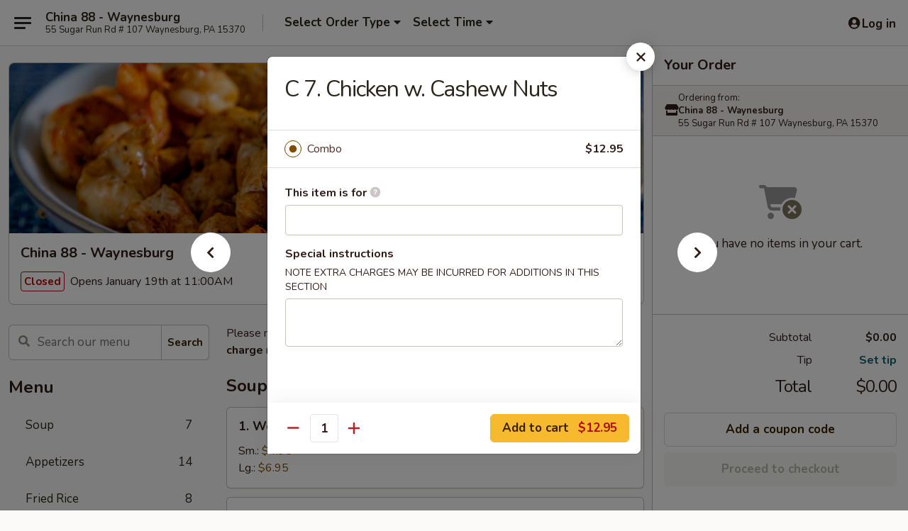

--- FILE ---
content_type: text/html; charset=UTF-8
request_url: https://www.china88pa.com/order/main/special-combination-plates/c7-chicken-with-cashew-nuts
body_size: 36033
content:
<!DOCTYPE html>

<html class="no-js css-scroll" lang="en">
	<head>
		<meta charset="utf-8" />
		<meta http-equiv="X-UA-Compatible" content="IE=edge,chrome=1" />

				<title>China 88 - Waynesburg | C 7. Chicken w. Cashew Nuts | Special Combination Plates</title>
		<meta name="description" content="Order online for takeout: C 7. Chicken w. Cashew Nuts from China 88 - Waynesburg. Serving the best Chinese &amp; Hibachi in Waynesburg, PA." />		<meta name="keywords" content="china 88 restaurant, china 88, china 88 waynesburg, china 88 menu, waynesburg chinese delivery, waynesburg chinese food, waynesburg chinese restaurants, chinese delivery, best chinese food in waynesburg, chinese restaurants in waynesburg, chinese restaurants near me, chinese food near me" />		<meta name="viewport" content="width=device-width, initial-scale=1.0">

		<meta property="og:type" content="website">
		<meta property="og:title" content="China 88 - Waynesburg | C 7. Chicken w. Cashew Nuts | Special Combination Plates">
		<meta property="og:description" content="Order online for takeout: C 7. Chicken w. Cashew Nuts from China 88 - Waynesburg. Serving the best Chinese &amp; Hibachi in Waynesburg, PA.">

		<meta name="twitter:card" content="summary_large_image">
		<meta name="twitter:title" content="China 88 - Waynesburg | C 7. Chicken w. Cashew Nuts | Special Combination Plates">
		<meta name="twitter:description" content="Order online for takeout: C 7. Chicken w. Cashew Nuts from China 88 - Waynesburg. Serving the best Chinese &amp; Hibachi in Waynesburg, PA.">
					<meta property="og:image" content="https://imagedelivery.net/9lr8zq_Jvl7h6OFWqEi9IA/adeb8189-f614-4181-a1eb-dc4543943600/public" />
			<meta name="twitter:image" content="https://imagedelivery.net/9lr8zq_Jvl7h6OFWqEi9IA/adeb8189-f614-4181-a1eb-dc4543943600/public" />
		
		<meta name="apple-mobile-web-app-status-bar-style" content="black">
		<meta name="mobile-web-app-capable" content="yes">
					<link rel="canonical" href="https://www.china88pa.com/order/main/special-combination-plates/c7-chicken-with-cashew-nuts"/>
						<link rel="shortcut icon" href="https://imagedelivery.net/9lr8zq_Jvl7h6OFWqEi9IA/114ccbe8-0112-4b22-9cf4-f95c8076b500/public" type="image/png" />
			
		<link type="text/css" rel="stylesheet" href="/min/g=css4.0&amp;1768421684" />
		<link rel="stylesheet" href="//ajax.googleapis.com/ajax/libs/jqueryui/1.10.1/themes/base/minified/jquery-ui.min.css" />
		<link href='//fonts.googleapis.com/css?family=Open+Sans:400italic,400,700' rel='stylesheet' type='text/css' />
		<script src="https://kit.fontawesome.com/a4edb6363d.js" crossorigin="anonymous"></script>

		<style>
								.home_hero, .menu_hero{ background-image: url(https://imagedelivery.net/9lr8zq_Jvl7h6OFWqEi9IA/660937a1-32fd-4e8c-cbe8-b49443909b00/public); }
					@media
					(-webkit-min-device-pixel-ratio: 1.25),
					(min-resolution: 120dpi){
						/* Retina header*/
						.home_hero, .menu_hero{ background-image: url(https://imagedelivery.net/9lr8zq_Jvl7h6OFWqEi9IA/ad5d13af-057f-47c1-4410-38b489b3f700/public); }
					}
															/*body{  } */

					
		</style>

		<style type="text/css">div.menuItem_2449391, li.menuItem_2449391, div.menuItem_2449392, li.menuItem_2449392, div.menuItem_2449393, li.menuItem_2449393, div.menuItem_2449394, li.menuItem_2449394, div.menuItem_2449395, li.menuItem_2449395, div.menuItem_2449396, li.menuItem_2449396, div.menuItem_2449397, li.menuItem_2449397, div.menuItem_2449398, li.menuItem_2449398, div.menuItem_2449399, li.menuItem_2449399, div.menuItem_2449400, li.menuItem_2449400, div.menuItem_2449401, li.menuItem_2449401, div.menuItem_2449402, li.menuItem_2449402, div.menuItem_2449403, li.menuItem_2449403, div.menuItem_2449404, li.menuItem_2449404, div.menuItem_2449405, li.menuItem_2449405, div.menuItem_2449406, li.menuItem_2449406, div.menuItem_2449407, li.menuItem_2449407, div.menuItem_2449408, li.menuItem_2449408, div.menuItem_2449409, li.menuItem_2449409, div.menuItem_2449410, li.menuItem_2449410, div.menuItem_2449411, li.menuItem_2449411, div.menuItem_2449412, li.menuItem_2449412, div.menuItem_2449413, li.menuItem_2449413, div.menuItem_2449414, li.menuItem_2449414, div.menuItem_2449415, li.menuItem_2449415, div.menuItem_2449416, li.menuItem_2449416, div.menuItem_2449417, li.menuItem_2449417, div.menuItem_2449418, li.menuItem_2449418, div.menuItem_2449419, li.menuItem_2449419, div.menuItem_2449420, li.menuItem_2449420, div.menuItem_2449421, li.menuItem_2449421, div.menuItem_2449422, li.menuItem_2449422, div.menuItem_2449423, li.menuItem_2449423, div.menuItem_2449424, li.menuItem_2449424, div.menuItem_2449425, li.menuItem_2449425, div.menuItem_2449426, li.menuItem_2449426, div.menuItem_2449427, li.menuItem_2449427, div.menuItem_2449428, li.menuItem_2449428, div.menuItem_2449429, li.menuItem_2449429, div.menuItem_2449430, li.menuItem_2449430, div.menuItem_2449431, li.menuItem_2449431, div.menuItem_2449432, li.menuItem_2449432, div.menuItem_2449433, li.menuItem_2449433, div.menuItem_2449434, li.menuItem_2449434 {display:none !important;}</style><script type="text/javascript">window.UNAVAILABLE_MENU_IDS = [2449391,2449392,2449393,2449394,2449395,2449396,2449397,2449398,2449399,2449400,2449401,2449402,2449403,2449404,2449405,2449406,2449407,2449408,2449409,2449410,2449411,2449412,2449413,2449414,2449415,2449416,2449417,2449418,2449419,2449420,2449421,2449422,2449423,2449424,2449425,2449426,2449427,2449428,2449429,2449430,2449431,2449432,2449433,2449434]</script>
		<script type="text/javascript">
			var UrlTag = "china88waynes";
			var template = 'defaultv4';
			var formname = 'ordering3';
			var menulink = 'https://www.china88pa.com/order/main';
			var checkoutlink = 'https://www.china88pa.com/checkout';
		</script>
		<script>
			/* http://writing.colin-gourlay.com/safely-using-ready-before-including-jquery/ */
			(function(w,d,u){w.readyQ=[];w.bindReadyQ=[];function p(x,y){if(x=="ready"){w.bindReadyQ.push(y);}else{w.readyQ.push(x);}};var a={ready:p,bind:p};w.$=w.jQuery=function(f){if(f===d||f===u){return a}else{p(f)}}})(window,document)
		</script>

		<script type="application/ld+json">{
    "@context": "http://schema.org",
    "@type": "Menu",
    "url": "https://www.china88pa.com/order/main",
    "mainEntityOfPage": "https://www.china88pa.com/order/main",
    "inLanguage": "English",
    "name": "Main",
    "description": "Please note: requests for additional items or special preparation may incur an <b>extra charge</b> not calculated on your online order.",
    "hasMenuSection": [
        {
            "@type": "MenuSection",
            "url": "https://www.china88pa.com/order/main/special-combination-plates",
            "name": "Special Combination Plates",
            "description": "Served w. Pork Fried Rice & Egg Roll",
            "hasMenuItem": [
                {
                    "@type": "MenuItem",
                    "name": "C 7. Chicken w. Cashew Nuts",
                    "url": "https://www.china88pa.com/order/main/special-combination-plates/c7-chicken-with-cashew-nuts"
                }
            ]
        }
    ]
}</script>
<!-- Google Tag Manager -->
<script>
	window.dataLayer = window.dataLayer || [];
	let data = {
		account: 'china88waynes',
		context: 'direct',
		templateVersion: 4,
		rid: 66	}
		dataLayer.push(data);
	(function(w,d,s,l,i){w[l]=w[l]||[];w[l].push({'gtm.start':
		new Date().getTime(),event:'gtm.js'});var f=d.getElementsByTagName(s)[0],
		j=d.createElement(s),dl=l!='dataLayer'?'&l='+l:'';j.async=true;j.src=
		'https://www.googletagmanager.com/gtm.js?id='+i+dl;f.parentNode.insertBefore(j,f);
		})(window,document,'script','dataLayer','GTM-K9P93M');

	function gtag() { dataLayer.push(arguments); }
</script>

			<script async src="https://www.googletagmanager.com/gtag/js?id=G-XN5S33WMZQ"></script>
	
	<script>
		
		gtag('js', new Date());

		
					gtag('config', "G-XN5S33WMZQ");
			</script>
		<link href="https://fonts.googleapis.com/css?family=Open+Sans:400,600,700|Nunito:400,700" rel="stylesheet" />
	</head>

	<body
		data-event-on:customer_registered="window.location.reload()"
		data-event-on:customer_logged_in="window.location.reload()"
		data-event-on:customer_logged_out="window.location.reload()"
	>
		<a class="skip-to-content-link" href="#main">Skip to content</a>
				<!-- Google Tag Manager (noscript) -->
		<noscript><iframe src="https://www.googletagmanager.com/ns.html?id=GTM-K9P93M" height="0" width="0" style="display:none;visibility:hidden"></iframe></noscript>
		<!-- End Google Tag Manager (noscript) -->
						<!-- wrapper starts -->
		<div class="wrapper">
			<div style="grid-area: header-announcements">
				<div id="upgradeBrowserBanner" class="alert alert-warning mb-0 rounded-0 py-4" style="display:none;">
	<div class="alert-icon"><i class="fas fa-warning" aria-hidden="true"></i></div>
	<div>
		<strong>We're sorry, but the Web browser you are using is not supported.</strong> <br/> Please upgrade your browser or try a different one to use this Website. Supported browsers include:<br/>
		<ul class="list-unstyled">
			<li class="mt-2"><a href="https://www.google.com/chrome" target="_blank" rel="noopener noreferrer" class="simple-link"><i class="fab fa-chrome"></i> Chrome</a></li>
			<li class="mt-2"><a href="https://www.mozilla.com/firefox/upgrade.html" target="_blank" rel="noopener noreferrer" class="simple-link"><i class="fab fa-firefox"></i> Firefox</a></li>
			<li class="mt-2"><a href="https://www.microsoft.com/en-us/windows/microsoft-edge" target="_blank" rel="noopener noreferrer" class="simple-link"><i class="fab fa-edge"></i> Edge</a></li>
			<li class="mt-2"><a href="http://www.apple.com/safari/" target="_blank" rel="noopener noreferrer" class="simple-link"><i class="fab fa-safari"></i> Safari</a></li>
		</ul>
	</div>
</div>
<script>
	var ua = navigator.userAgent;
	var match = ua.match(/Firefox\/([0-9]+)\./);
	var firefoxVersion = match ? parseInt(match[1]) : 1000;
	var match = ua.match(/Chrome\/([0-9]+)\./);
	var chromeVersion = match ? parseInt(match[1]) : 1000;
	var isIE = ua.indexOf('MSIE') > -1 || ua.indexOf('Trident') > -1;
	var upgradeBrowserBanner = document.getElementById('upgradeBrowserBanner');
	var isMatchesSupported = typeof(upgradeBrowserBanner.matches)!="undefined";
	var isEntriesSupported = typeof(Object.entries)!="undefined";
	//Safari version is verified with isEntriesSupported
	if (isIE || !isMatchesSupported || !isEntriesSupported || firefoxVersion <= 46 || chromeVersion <= 53) {
		upgradeBrowserBanner.style.display = 'flex';
	}
</script>				
				<!-- get closed sign if applicable. -->
				
				
							</div>

						<div class="headerAndWtype" style="grid-area: header">
				<!-- Header Starts -->
				<header class="header">
										<div class="d-flex flex-column align-items-start flex-md-row align-items-md-center">
												<div class="logo_name_alt flex-shrink-0 d-flex align-items-center align-self-stretch pe-6 pe-md-0">
							
	<button
		type="button"
		class="eds_button btn btn-outline eds_button--shape-default eds_menu_button"
		data-bs-toggle="offcanvas" data-bs-target="#side-menu" aria-controls="side-menu" aria-label="Main menu"	><span aria-hidden="true"></span> <span aria-hidden="true"></span> <span aria-hidden="true"></span></button>

	
							<div class="d-flex flex-column align-items-center mx-auto align-items-md-start mx-md-0">
								<a
									class="eds-display-text-title-xs text-truncate title-container"
									href="https://www.china88pa.com"
								>
									China 88 - Waynesburg								</a>

																	<span class="eds-copy-text-s-regular text-center text-md-start address-container" title="55 Sugar Run Rd # 107 Waynesburg, PA 15370">
										55 Sugar Run Rd # 107 Waynesburg, PA 15370									</span>
															</div>
						</div>

																			<div class="eds-display-text-title-s d-none d-md-block border-start mx-4" style="width: 0">&nbsp;</div>

							<div class="header_order_options d-flex align-items-center  w-100 p-2p5 p-md-0">
																<div class="what">
									<button
	type="button"
	class="border-0 bg-transparent text-start"
	data-bs-toggle="modal"
	data-bs-target="#modal-order-options"
	aria-expanded="false"
	style="min-height: 44px"
>
	<div class="d-flex align-items-baseline gap-2">
		<div class="otype-name-label eds-copy-text-l-bold text-truncate" style="flex: 1" data-order-type-label>
			Select Order Type		</div>

		<i class="fa fa-fw fa-caret-down"></i>
	</div>

	<div
		class="otype-picker-label otype-address-label eds-interface-text-m-regular text-truncate hidden"
	>
			</div>
</button>

<script>
	$(function() {
		var $autoCompleteInputs = $('[data-autocomplete-address]');
		if ($autoCompleteInputs && $autoCompleteInputs.length) {
			$autoCompleteInputs.each(function() {
				let $input = $(this);
				let $deliveryAddressContainer = $input.parents('.deliveryAddressContainer').first();
				$input.autocomplete({
					source   : addressAC,
					minLength: 3,
					delay    : 300,
					select   : function(event, ui) {
						$.getJSON('/' + UrlTag + '/?form=addresslookup', {
							id: ui.item.id,
						}, function(data) {
							let location = data
							if (location.address.street.endsWith('Trl')) {
								location.address.street = location.address.street.replace('Trl', 'Trail')
							}
							let autoCompleteSuccess = $input.data('autocomplete-success');
							if (autoCompleteSuccess) {
								let autoCompleteSuccessFunction = window[autoCompleteSuccess];
								if (typeof autoCompleteSuccessFunction == "function") {
									autoCompleteSuccessFunction(location);
								}
							}

							let address = location.address

							$('#add-address-city, [data-autocompleted-city]').val(address.city)
							$('#add-address-state, [data-autocompleted-state]').val(address.stateCode)
							$('#add-address-zip, [data-autocompleted-zip]').val(address.postalCode)
							$('#add-address-latitude, [data-autocompleted-latitude]').val(location.position.lat)
							$('#add-address-longitude, [data-autocompleted-longitude]').val(location.position.lng)
							let streetAddress = (address.houseNumber || '') + ' ' + (address.street || '');
							$('#street-address-1, [data-autocompleted-street-address]').val(streetAddress)
							validateAddress($deliveryAddressContainer);
						})
					},
				})
				$input.attr('autocomplete', 'street-address')
			});
		}

		// autocomplete using Address autocomplete
		// jquery autocomplete needs 2 fields: title and value
		// id holds the LocationId which can be used at a later stage to get the coordinate of the selected choice
		function addressAC(query, callback) {
			//we don't actually want to search until they've entered the street number and at least one character
			words = query.term.trim().split(' ')
			if (words.length < 2) {
				return false
			}

			$.getJSON('/' + UrlTag + '/?form=addresssuggest', { q: query.term }, function(data) {
				var addresses = data.items
				addresses = addresses.map(addr => {
					if ((addr.address.label || '').endsWith('Trl')) {
						addr.address.label = addr.address.label.replace('Trl', 'Trail')
					}
					let streetAddress = (addr.address.label || '')
					return {
						label: streetAddress,
						value: streetAddress,
						id   : addr.id,
					}
				})

				return callback(addresses)
			})
		}

				$('[data-address-from-current-loc]').on('click', function(e) {
			let $streetAddressContainer = $(this).parents('.street-address-container').first();
			let $deliveryAddressContainer = $(this).parents('.deliveryAddressContainer').first();
			e.preventDefault();
			if(navigator.geolocation) {
				navigator.geolocation.getCurrentPosition(position => {
					$.getJSON('/' + UrlTag + '/?form=addresssuggest', {
						at: position.coords.latitude + "," + position.coords.longitude
					}, function(data) {
						let location = data.items[0];
						let address = location.address
						$streetAddressContainer.find('.input-street-address').val((address.houseNumber ? address.houseNumber : '') + ' ' + (address.street ? address.street : ''));
						$('#add-address-city').val(address.city ? address.city : '');
						$('#add-address-state').val(address.state ? address.state : '');
						$('#add-address-zip').val(address.postalCode ? address.postalCode : '');
						$('#add-address-latitude').val(location.position.lat ? location.position.lat : '');
						$('#add-address-longitude').val(location.position.lng ? location.position.lng : '');
						validateAddress($deliveryAddressContainer, 0);
					});
				});
			} else {
				alert("Geolocation is not supported by this browser!");
			}
		});
	});

	function autoCompleteSuccess(location)
	{
		if (location && location.address) {
			let address = location.address

			let streetAddress = (address.houseNumber || '') + ' ' + (address.street || '');
			$.ajax({
				url: '/' + UrlTag + '/?form=saveformfields',
				data: {
					'param_full~address_s_n_255': streetAddress + ', ' + address.city + ', ' + address.state,
					'param_street~address_s_n_255': streetAddress,
					'param_city_s_n_90': address.city,
					'param_state_s_n_2': address.state,
					'param_zip~code_z_n_10': address.postalCode,
				}
			});
		}
	}
</script>
								</div>

																									<div class="when showcheck_parent">
																				<div class="ordertimetypes ">
	<button
		type="button"
		class="border-0 bg-transparent text-start loadable-content"
		data-bs-toggle="modal"
		data-bs-target="#modal-order-time"
		aria-expanded="false"
		style="min-height: 44px"
		data-change-label-to-later-date
	>
		<div class="d-flex align-items-baseline gap-2">
			<div class="eds-copy-text-l-bold text-truncate flex-fill" data-otype-time-day>
								Select Time			</div>

			<i class="fa fa-fw fa-caret-down"></i>
		</div>

		<div
			class="otype-picker-label otype-picker-time eds-interface-text-m-regular text-truncate hidden"
			data-otype-time
		>
			Later		</div>
	</button>
</div>
									</div>
															</div>
						
												<div class="position-absolute top-0 end-0 pe-2 py-2p5">
							
	<div id="login-status" >
					
	<button
		type="button"
		class="eds_button btn btn-outline eds_button--shape-default px-2 text-nowrap"
		aria-label="Log in" style="color: currentColor" data-bs-toggle="modal" data-bs-target="#login-modal"	><i
		class="eds_icon fa fa-lg fa-fw fa-user-circle d-block d-lg-none"
		style="font-family: &quot;Font Awesome 5 Pro&quot;; "	></i>

	 <div class="d-none d-lg-flex align-items-baseline gap-2">
	<i
		class="eds_icon fa fa-fw fa-user-circle"
		style="font-family: &quot;Font Awesome 5 Pro&quot;; "	></i>

	<div class="profile-container text-truncate">Log in</div></div></button>

				</div>

							</div>
					</div>

															
	<aside		data-eds-id="696cd17e1c8a8"
		class="eds_side_menu offcanvas offcanvas-start text-dark "
		tabindex="-1"
				id="side-menu" data-event-on:menu_selected="this.dispatchEvent(new CustomEvent('eds.hide'))" data-event-on:category_selected="this.dispatchEvent(new CustomEvent('eds.hide'))"	>
		
		<div class="eds_side_menu-body offcanvas-body d-flex flex-column p-0 css-scroll">
										<div
					class="eds_side_menu-close position-absolute top-0 end-0 pt-3 pe-3 "
					style="z-index: 1"
				>
					
	<button
		type="button"
		class="eds_button btn btn-outline-secondary eds_button--shape-circle"
		data-bs-dismiss="offcanvas" data-bs-target="[data-eds-id=&quot;696cd17e1c8a8&quot;]" aria-label="Close"	><i
		class="eds_icon fa fa-fw fa-close"
		style="font-family: &quot;Font Awesome 5 Pro&quot;; "	></i></button>

					</div>
			
			<div class="restaurant-info border-bottom border-light p-3">
							<p class="eds-display-text-title-xs mb-0 me-2 pe-4">China 88 - Waynesburg</p>

			<div class="eds-copy-text-s-regular me-2 pe-4">
			55 Sugar Run Rd # 107 Waynesburg, PA 15370		</div>
						</div>

																	
	<div class="border-bottom border-light p-3">
		
		
			<details
				class="eds_list eds_list--border-none" open				data-menu-id="19965"
									data-event-on:document_ready="this.open = localStorage.getItem('menu-open-19965') !== 'false'"
										onclick="localStorage.setItem('menu-open-19965', !this.open)"
							>
									<summary class="eds-copy-text-l-regular list-unstyled rounded-3 mb-1 " tabindex="0">
						<h2 class="eds-display-text-title-m m-0 p-0">
															
	<i
		class="eds_icon fas fa-fw fa-chevron-right"
		style="font-family: &quot;Font Awesome 5 Pro&quot;; "	></i>

															Menu
						</h2>
					</summary>
										<div class="mb-3"></div>
				
																		
									<a
						class="eds_list-item eds-copy-text-l-regular list-unstyled rounded-3 mb-1 px-3 px-lg-4 py-2p5 d-flex "
						data-event-on:category_pinned="(category) => $(this).toggleClass('active', category.id === '257461')"
						href="https://www.china88pa.com/order/main/soup"
						onclick="if (!event.ctrlKey) {
							const currentMenuIsActive = true || $(this).closest('details').find('summary').hasClass('active');
							if (currentMenuIsActive) {
								app.event.emit('category_selected', { id: '257461' });
							} else {
								app.event.emit('menu_selected', { menu_id: '19965', menu_description: &quot;Please note: requests for additional items or special preparation may incur an &lt;b&gt;extra charge&lt;\/b&gt; not calculated on your online order.&quot;, category_id: '257461' });
							}
															return false;
													}"
					>
						Soup													<span class="ms-auto">7</span>
											</a>
									<a
						class="eds_list-item eds-copy-text-l-regular list-unstyled rounded-3 mb-1 px-3 px-lg-4 py-2p5 d-flex "
						data-event-on:category_pinned="(category) => $(this).toggleClass('active', category.id === '257460')"
						href="https://www.china88pa.com/order/main/appetizers"
						onclick="if (!event.ctrlKey) {
							const currentMenuIsActive = true || $(this).closest('details').find('summary').hasClass('active');
							if (currentMenuIsActive) {
								app.event.emit('category_selected', { id: '257460' });
							} else {
								app.event.emit('menu_selected', { menu_id: '19965', menu_description: &quot;Please note: requests for additional items or special preparation may incur an &lt;b&gt;extra charge&lt;\/b&gt; not calculated on your online order.&quot;, category_id: '257460' });
							}
															return false;
													}"
					>
						Appetizers													<span class="ms-auto">14</span>
											</a>
									<a
						class="eds_list-item eds-copy-text-l-regular list-unstyled rounded-3 mb-1 px-3 px-lg-4 py-2p5 d-flex "
						data-event-on:category_pinned="(category) => $(this).toggleClass('active', category.id === '257462')"
						href="https://www.china88pa.com/order/main/fried-rice"
						onclick="if (!event.ctrlKey) {
							const currentMenuIsActive = true || $(this).closest('details').find('summary').hasClass('active');
							if (currentMenuIsActive) {
								app.event.emit('category_selected', { id: '257462' });
							} else {
								app.event.emit('menu_selected', { menu_id: '19965', menu_description: &quot;Please note: requests for additional items or special preparation may incur an &lt;b&gt;extra charge&lt;\/b&gt; not calculated on your online order.&quot;, category_id: '257462' });
							}
															return false;
													}"
					>
						Fried Rice													<span class="ms-auto">8</span>
											</a>
									<a
						class="eds_list-item eds-copy-text-l-regular list-unstyled rounded-3 mb-1 px-3 px-lg-4 py-2p5 d-flex "
						data-event-on:category_pinned="(category) => $(this).toggleClass('active', category.id === '257463')"
						href="https://www.china88pa.com/order/main/lo-mein"
						onclick="if (!event.ctrlKey) {
							const currentMenuIsActive = true || $(this).closest('details').find('summary').hasClass('active');
							if (currentMenuIsActive) {
								app.event.emit('category_selected', { id: '257463' });
							} else {
								app.event.emit('menu_selected', { menu_id: '19965', menu_description: &quot;Please note: requests for additional items or special preparation may incur an &lt;b&gt;extra charge&lt;\/b&gt; not calculated on your online order.&quot;, category_id: '257463' });
							}
															return false;
													}"
					>
						Lo Mein													<span class="ms-auto">7</span>
											</a>
									<a
						class="eds_list-item eds-copy-text-l-regular list-unstyled rounded-3 mb-1 px-3 px-lg-4 py-2p5 d-flex "
						data-event-on:category_pinned="(category) => $(this).toggleClass('active', category.id === '257464')"
						href="https://www.china88pa.com/order/main/chow-mein"
						onclick="if (!event.ctrlKey) {
							const currentMenuIsActive = true || $(this).closest('details').find('summary').hasClass('active');
							if (currentMenuIsActive) {
								app.event.emit('category_selected', { id: '257464' });
							} else {
								app.event.emit('menu_selected', { menu_id: '19965', menu_description: &quot;Please note: requests for additional items or special preparation may incur an &lt;b&gt;extra charge&lt;\/b&gt; not calculated on your online order.&quot;, category_id: '257464' });
							}
															return false;
													}"
					>
						Chow Mein													<span class="ms-auto">6</span>
											</a>
									<a
						class="eds_list-item eds-copy-text-l-regular list-unstyled rounded-3 mb-1 px-3 px-lg-4 py-2p5 d-flex "
						data-event-on:category_pinned="(category) => $(this).toggleClass('active', category.id === '257465')"
						href="https://www.china88pa.com/order/main/chop-suey"
						onclick="if (!event.ctrlKey) {
							const currentMenuIsActive = true || $(this).closest('details').find('summary').hasClass('active');
							if (currentMenuIsActive) {
								app.event.emit('category_selected', { id: '257465' });
							} else {
								app.event.emit('menu_selected', { menu_id: '19965', menu_description: &quot;Please note: requests for additional items or special preparation may incur an &lt;b&gt;extra charge&lt;\/b&gt; not calculated on your online order.&quot;, category_id: '257465' });
							}
															return false;
													}"
					>
						Chop Suey													<span class="ms-auto">6</span>
											</a>
									<a
						class="eds_list-item eds-copy-text-l-regular list-unstyled rounded-3 mb-1 px-3 px-lg-4 py-2p5 d-flex "
						data-event-on:category_pinned="(category) => $(this).toggleClass('active', category.id === '257466')"
						href="https://www.china88pa.com/order/main/egg-foo-young"
						onclick="if (!event.ctrlKey) {
							const currentMenuIsActive = true || $(this).closest('details').find('summary').hasClass('active');
							if (currentMenuIsActive) {
								app.event.emit('category_selected', { id: '257466' });
							} else {
								app.event.emit('menu_selected', { menu_id: '19965', menu_description: &quot;Please note: requests for additional items or special preparation may incur an &lt;b&gt;extra charge&lt;\/b&gt; not calculated on your online order.&quot;, category_id: '257466' });
							}
															return false;
													}"
					>
						Egg Foo Young													<span class="ms-auto">6</span>
											</a>
									<a
						class="eds_list-item eds-copy-text-l-regular list-unstyled rounded-3 mb-1 px-3 px-lg-4 py-2p5 d-flex "
						data-event-on:category_pinned="(category) => $(this).toggleClass('active', category.id === '257467')"
						href="https://www.china88pa.com/order/main/chicken"
						onclick="if (!event.ctrlKey) {
							const currentMenuIsActive = true || $(this).closest('details').find('summary').hasClass('active');
							if (currentMenuIsActive) {
								app.event.emit('category_selected', { id: '257467' });
							} else {
								app.event.emit('menu_selected', { menu_id: '19965', menu_description: &quot;Please note: requests for additional items or special preparation may incur an &lt;b&gt;extra charge&lt;\/b&gt; not calculated on your online order.&quot;, category_id: '257467' });
							}
															return false;
													}"
					>
						Chicken													<span class="ms-auto">14</span>
											</a>
									<a
						class="eds_list-item eds-copy-text-l-regular list-unstyled rounded-3 mb-1 px-3 px-lg-4 py-2p5 d-flex "
						data-event-on:category_pinned="(category) => $(this).toggleClass('active', category.id === '257468')"
						href="https://www.china88pa.com/order/main/pork"
						onclick="if (!event.ctrlKey) {
							const currentMenuIsActive = true || $(this).closest('details').find('summary').hasClass('active');
							if (currentMenuIsActive) {
								app.event.emit('category_selected', { id: '257468' });
							} else {
								app.event.emit('menu_selected', { menu_id: '19965', menu_description: &quot;Please note: requests for additional items or special preparation may incur an &lt;b&gt;extra charge&lt;\/b&gt; not calculated on your online order.&quot;, category_id: '257468' });
							}
															return false;
													}"
					>
						Pork													<span class="ms-auto">8</span>
											</a>
									<a
						class="eds_list-item eds-copy-text-l-regular list-unstyled rounded-3 mb-1 px-3 px-lg-4 py-2p5 d-flex "
						data-event-on:category_pinned="(category) => $(this).toggleClass('active', category.id === '257469')"
						href="https://www.china88pa.com/order/main/beef"
						onclick="if (!event.ctrlKey) {
							const currentMenuIsActive = true || $(this).closest('details').find('summary').hasClass('active');
							if (currentMenuIsActive) {
								app.event.emit('category_selected', { id: '257469' });
							} else {
								app.event.emit('menu_selected', { menu_id: '19965', menu_description: &quot;Please note: requests for additional items or special preparation may incur an &lt;b&gt;extra charge&lt;\/b&gt; not calculated on your online order.&quot;, category_id: '257469' });
							}
															return false;
													}"
					>
						Beef													<span class="ms-auto">10</span>
											</a>
									<a
						class="eds_list-item eds-copy-text-l-regular list-unstyled rounded-3 mb-1 px-3 px-lg-4 py-2p5 d-flex "
						data-event-on:category_pinned="(category) => $(this).toggleClass('active', category.id === '257471')"
						href="https://www.china88pa.com/order/main/seafood"
						onclick="if (!event.ctrlKey) {
							const currentMenuIsActive = true || $(this).closest('details').find('summary').hasClass('active');
							if (currentMenuIsActive) {
								app.event.emit('category_selected', { id: '257471' });
							} else {
								app.event.emit('menu_selected', { menu_id: '19965', menu_description: &quot;Please note: requests for additional items or special preparation may incur an &lt;b&gt;extra charge&lt;\/b&gt; not calculated on your online order.&quot;, category_id: '257471' });
							}
															return false;
													}"
					>
						Seafood													<span class="ms-auto">10</span>
											</a>
									<a
						class="eds_list-item eds-copy-text-l-regular list-unstyled rounded-3 mb-1 px-3 px-lg-4 py-2p5 d-flex "
						data-event-on:category_pinned="(category) => $(this).toggleClass('active', category.id === '257472')"
						href="https://www.china88pa.com/order/main/vegetables"
						onclick="if (!event.ctrlKey) {
							const currentMenuIsActive = true || $(this).closest('details').find('summary').hasClass('active');
							if (currentMenuIsActive) {
								app.event.emit('category_selected', { id: '257472' });
							} else {
								app.event.emit('menu_selected', { menu_id: '19965', menu_description: &quot;Please note: requests for additional items or special preparation may incur an &lt;b&gt;extra charge&lt;\/b&gt; not calculated on your online order.&quot;, category_id: '257472' });
							}
															return false;
													}"
					>
						Vegetables													<span class="ms-auto">7</span>
											</a>
									<a
						class="eds_list-item eds-copy-text-l-regular list-unstyled rounded-3 mb-1 px-3 px-lg-4 py-2p5 d-flex "
						data-event-on:category_pinned="(category) => $(this).toggleClass('active', category.id === '257470')"
						href="https://www.china88pa.com/order/main/diet-menu"
						onclick="if (!event.ctrlKey) {
							const currentMenuIsActive = true || $(this).closest('details').find('summary').hasClass('active');
							if (currentMenuIsActive) {
								app.event.emit('category_selected', { id: '257470' });
							} else {
								app.event.emit('menu_selected', { menu_id: '19965', menu_description: &quot;Please note: requests for additional items or special preparation may incur an &lt;b&gt;extra charge&lt;\/b&gt; not calculated on your online order.&quot;, category_id: '257470' });
							}
															return false;
													}"
					>
						Diet Menu													<span class="ms-auto">8</span>
											</a>
									<a
						class="eds_list-item eds-copy-text-l-regular list-unstyled rounded-3 mb-1 px-3 px-lg-4 py-2p5 d-flex active"
						data-event-on:category_pinned="(category) => $(this).toggleClass('active', category.id === '257473')"
						href="https://www.china88pa.com/order/main/special-combination-plates"
						onclick="if (!event.ctrlKey) {
							const currentMenuIsActive = true || $(this).closest('details').find('summary').hasClass('active');
							if (currentMenuIsActive) {
								app.event.emit('category_selected', { id: '257473' });
							} else {
								app.event.emit('menu_selected', { menu_id: '19965', menu_description: &quot;Please note: requests for additional items or special preparation may incur an &lt;b&gt;extra charge&lt;\/b&gt; not calculated on your online order.&quot;, category_id: '257473' });
							}
															return false;
													}"
					>
						Special Combination Plates													<span class="ms-auto">37</span>
											</a>
									<a
						class="eds_list-item eds-copy-text-l-regular list-unstyled rounded-3 mb-1 px-3 px-lg-4 py-2p5 d-flex "
						data-event-on:category_pinned="(category) => $(this).toggleClass('active', category.id === '257474')"
						href="https://www.china88pa.com/order/main/house-specialties"
						onclick="if (!event.ctrlKey) {
							const currentMenuIsActive = true || $(this).closest('details').find('summary').hasClass('active');
							if (currentMenuIsActive) {
								app.event.emit('category_selected', { id: '257474' });
							} else {
								app.event.emit('menu_selected', { menu_id: '19965', menu_description: &quot;Please note: requests for additional items or special preparation may incur an &lt;b&gt;extra charge&lt;\/b&gt; not calculated on your online order.&quot;, category_id: '257474' });
							}
															return false;
													}"
					>
						House Specialties													<span class="ms-auto">20</span>
											</a>
									<a
						class="eds_list-item eds-copy-text-l-regular list-unstyled rounded-3 mb-1 px-3 px-lg-4 py-2p5 d-flex "
						data-event-on:category_pinned="(category) => $(this).toggleClass('active', category.id === '257475')"
						href="https://www.china88pa.com/order/main/family-meal"
						onclick="if (!event.ctrlKey) {
							const currentMenuIsActive = true || $(this).closest('details').find('summary').hasClass('active');
							if (currentMenuIsActive) {
								app.event.emit('category_selected', { id: '257475' });
							} else {
								app.event.emit('menu_selected', { menu_id: '19965', menu_description: &quot;Please note: requests for additional items or special preparation may incur an &lt;b&gt;extra charge&lt;\/b&gt; not calculated on your online order.&quot;, category_id: '257475' });
							}
															return false;
													}"
					>
						Family Meal													<span class="ms-auto">1</span>
											</a>
									<a
						class="eds_list-item eds-copy-text-l-regular list-unstyled rounded-3 mb-1 px-3 px-lg-4 py-2p5 d-flex "
						data-event-on:category_pinned="(category) => $(this).toggleClass('active', category.id === '257477')"
						href="https://www.china88pa.com/order/main/kids-plate"
						onclick="if (!event.ctrlKey) {
							const currentMenuIsActive = true || $(this).closest('details').find('summary').hasClass('active');
							if (currentMenuIsActive) {
								app.event.emit('category_selected', { id: '257477' });
							} else {
								app.event.emit('menu_selected', { menu_id: '19965', menu_description: &quot;Please note: requests for additional items or special preparation may incur an &lt;b&gt;extra charge&lt;\/b&gt; not calculated on your online order.&quot;, category_id: '257477' });
							}
															return false;
													}"
					>
						Kid’s Plate													<span class="ms-auto">3</span>
											</a>
									<a
						class="eds_list-item eds-copy-text-l-regular list-unstyled rounded-3 mb-1 px-3 px-lg-4 py-2p5 d-flex "
						data-event-on:category_pinned="(category) => $(this).toggleClass('active', category.id === '267628')"
						href="https://www.china88pa.com/order/main/hibachi-combinations"
						onclick="if (!event.ctrlKey) {
							const currentMenuIsActive = true || $(this).closest('details').find('summary').hasClass('active');
							if (currentMenuIsActive) {
								app.event.emit('category_selected', { id: '267628' });
							} else {
								app.event.emit('menu_selected', { menu_id: '19965', menu_description: &quot;Please note: requests for additional items or special preparation may incur an &lt;b&gt;extra charge&lt;\/b&gt; not calculated on your online order.&quot;, category_id: '267628' });
							}
															return false;
													}"
					>
						Hibachi Combinations													<span class="ms-auto">7</span>
											</a>
									<a
						class="eds_list-item eds-copy-text-l-regular list-unstyled rounded-3 mb-1 px-3 px-lg-4 py-2p5 d-flex "
						data-event-on:category_pinned="(category) => $(this).toggleClass('active', category.id === '257478')"
						href="https://www.china88pa.com/order/main/hibachi-side-order"
						onclick="if (!event.ctrlKey) {
							const currentMenuIsActive = true || $(this).closest('details').find('summary').hasClass('active');
							if (currentMenuIsActive) {
								app.event.emit('category_selected', { id: '257478' });
							} else {
								app.event.emit('menu_selected', { menu_id: '19965', menu_description: &quot;Please note: requests for additional items or special preparation may incur an &lt;b&gt;extra charge&lt;\/b&gt; not calculated on your online order.&quot;, category_id: '257478' });
							}
															return false;
													}"
					>
						Hibachi Side Order													<span class="ms-auto">1</span>
											</a>
									<a
						class="eds_list-item eds-copy-text-l-regular list-unstyled rounded-3 mb-1 px-3 px-lg-4 py-2p5 d-flex "
						data-event-on:category_pinned="(category) => $(this).toggleClass('active', category.id === '257476')"
						href="https://www.china88pa.com/order/main/hibachi-dinner"
						onclick="if (!event.ctrlKey) {
							const currentMenuIsActive = true || $(this).closest('details').find('summary').hasClass('active');
							if (currentMenuIsActive) {
								app.event.emit('category_selected', { id: '257476' });
							} else {
								app.event.emit('menu_selected', { menu_id: '19965', menu_description: &quot;Please note: requests for additional items or special preparation may incur an &lt;b&gt;extra charge&lt;\/b&gt; not calculated on your online order.&quot;, category_id: '257476' });
							}
															return false;
													}"
					>
						Hibachi Dinner													<span class="ms-auto">6</span>
											</a>
									<a
						class="eds_list-item eds-copy-text-l-regular list-unstyled rounded-3 mb-1 px-3 px-lg-4 py-2p5 d-flex "
						data-event-on:category_pinned="(category) => $(this).toggleClass('active', category.id === '257481')"
						href="https://www.china88pa.com/order/main/side-order"
						onclick="if (!event.ctrlKey) {
							const currentMenuIsActive = true || $(this).closest('details').find('summary').hasClass('active');
							if (currentMenuIsActive) {
								app.event.emit('category_selected', { id: '257481' });
							} else {
								app.event.emit('menu_selected', { menu_id: '19965', menu_description: &quot;Please note: requests for additional items or special preparation may incur an &lt;b&gt;extra charge&lt;\/b&gt; not calculated on your online order.&quot;, category_id: '257481' });
							}
															return false;
													}"
					>
						Side Order													<span class="ms-auto">4</span>
											</a>
									<a
						class="eds_list-item eds-copy-text-l-regular list-unstyled rounded-3 mb-1 px-3 px-lg-4 py-2p5 d-flex "
						data-event-on:category_pinned="(category) => $(this).toggleClass('active', category.id === '313530')"
						href="https://www.china88pa.com/order/main/boba-drinks"
						onclick="if (!event.ctrlKey) {
							const currentMenuIsActive = true || $(this).closest('details').find('summary').hasClass('active');
							if (currentMenuIsActive) {
								app.event.emit('category_selected', { id: '313530' });
							} else {
								app.event.emit('menu_selected', { menu_id: '19965', menu_description: &quot;Please note: requests for additional items or special preparation may incur an &lt;b&gt;extra charge&lt;\/b&gt; not calculated on your online order.&quot;, category_id: '313530' });
							}
															return false;
													}"
					>
						Boba Drinks													<span class="ms-auto">5</span>
											</a>
							</details>
		
			</div>

						
																	<nav>
							<ul class="eds_list eds_list--border-none border-bottom">
	<li class="eds_list-item">
		<a class="d-block p-3 " href="https://www.china88pa.com">
			Home		</a>
	</li>

		
	
			<li class="eds_list-item">
			<a class="d-block p-3 " href="https://www.china88pa.com/locationinfo">
				Location &amp; Hours			</a>
		</li>
	
	<li class="eds_list-item">
		<a class="d-block p-3 " href="https://www.china88pa.com/contact">
			Contact
		</a>
	</li>
</ul>
						</nav>

												<div class="eds-copy-text-s-regular p-3 d-lg-none">
							
<ul class="list-unstyled d-flex gap-2">
						<li><a href="https://www.yelp.com/biz/china-88-waynesburg" target="new" aria-label="Opens in new tab" title="Opens in new tab" class="icon" title="Yelp"><i class="fab fa-yelp"></i><span class="sr-only">Yelp</span></a></li>
									<li><a href="https://www.tripadvisor.com/Restaurant_Review-g53935-d4706715-Reviews-China_88-Waynesburg_Pennsylvania.html" target="new" aria-label="Opens in new tab" title="Opens in new tab" class="icon" title="TripAdvisor"><i class="fak fa-tripadvisor"></i><span class="sr-only">TripAdvisor</span></a></li>
				</ul>

<div><a href="http://chinesemenuonline.com">&copy; 2026 Online Ordering by Chinese Menu Online</a></div>
	<div>Explore Chinese & Hibachi dining options in Waynesburg with <a href="https://www.springroll.com" target="_blank" title="Opens in new tab" aria-label="Opens in new tab">Springroll</a></div>

<ul class="list-unstyled mb-0 pt-3">
	<li><a href="https://www.china88pa.com/reportbug">Technical Support</a></li>
	<li><a href="https://www.china88pa.com/privacy">Privacy Policy</a></li>
	<li><a href="https://www.china88pa.com/tos">Terms of Service</a></li>
	<li><a href="https://www.china88pa.com/accessibility">Accessibility</a></li>
</ul>

This site is protected by reCAPTCHA and the Google <a href="https://policies.google.com/privacy">Privacy Policy</a> and <a href="https://policies.google.com/terms">Terms of Service</a> apply.
						</div>		</div>

		<script>
		{
			const container = document.querySelector('[data-eds-id="696cd17e1c8a8"]');

						['show', 'hide', 'toggle', 'dispose'].forEach((eventName) => {
				container.addEventListener(`eds.${eventName}`, (e) => {
					bootstrap.Offcanvas.getOrCreateInstance(container)[eventName](
						...(Array.isArray(e.detail) ? e.detail : [e.detail])
					);
				});
			});
		}
		</script>
	</aside>

					</header>
			</div>

										<div class="container p-0" style="grid-area: hero">
					<section class="hero">
												<div class="menu_hero backbgbox position-relative" role="img" aria-label="Image of food offered at the restaurant">
									<div class="logo">
		<a class="logo-image" href="https://www.china88pa.com">
			<img
				src="https://imagedelivery.net/9lr8zq_Jvl7h6OFWqEi9IA/adeb8189-f614-4181-a1eb-dc4543943600/public"
				srcset="https://imagedelivery.net/9lr8zq_Jvl7h6OFWqEi9IA/adeb8189-f614-4181-a1eb-dc4543943600/public 1x, https://imagedelivery.net/9lr8zq_Jvl7h6OFWqEi9IA/adeb8189-f614-4181-a1eb-dc4543943600/public 2x"				alt="Home"
			/>
		</a>
	</div>
						</div>

													<div class="p-3">
								<div class="pb-1">
									<h1 role="heading" aria-level="2" class="eds-display-text-title-s m-0 p-0">China 88 - Waynesburg</h1>
																	</div>

								<div class="d-sm-flex align-items-baseline">
																			<div class="mt-2">
											
	<span
		class="eds_label eds_label--variant-error eds-interface-text-m-bold me-1 text-nowrap"
			>
		Closed	</span>

	Opens January 19th at 11:00AM										</div>
									
									<div class="d-flex gap-2 ms-sm-auto mt-2">
																					
					<a
				class="eds_button btn btn-outline-secondary btn-sm col text-nowrap"
				href="https://www.china88pa.com/locationinfo?lid=16542"
							>
				
	<i
		class="eds_icon fa fa-fw fa-info-circle"
		style="font-family: &quot;Font Awesome 5 Pro&quot;; "	></i>

	 Store info			</a>
		
												
																					
		<a
			class="eds_button btn btn-outline-secondary btn-sm col d-lg-none text-nowrap"
			href="tel:(724) 627-0387"
					>
			
	<i
		class="eds_icon fa fa-fw fa-phone"
		style="font-family: &quot;Font Awesome 5 Pro&quot;; transform: scale(-1, 1); "	></i>

	 Call us		</a>

												
																			</div>
								</div>
							</div>
											</section>
				</div>
			
						
										<div
					class="fixed_submit d-lg-none hidden pwa-pb-md-down"
					data-event-on:cart_updated="({ items }) => $(this).toggleClass('hidden', !items)"
				>
					<div
						data-async-on-event="order_type_updated, cart_updated"
						data-async-action="https://www.china88pa.com//ajax/?form=minimum_order_value_warning&component=add_more"
						data-async-method="get"
					>
											</div>

					<div class="p-3">
						<button class="btn btn-primary btn-lg w-100" onclick="app.event.emit('show_cart')">
							View cart							<span
								class="eds-interface-text-m-regular"
								data-event-on:cart_updated="({ items, subtotal }) => {
									$(this).text(`(${items} ${items === 1 ? 'item' : 'items'}, ${subtotal})`);
								}"
							>
								(0 items, $0.00)
							</span>
						</button>
					</div>
				</div>
			
									<!-- Header ends -->
<main class="main_content menucategory_page pb-5" id="main">
	<div class="container">
		
		<div class="row menu_wrapper menu_category_wrapper menu_wrapper--no-menu-tabs">
			<section class="col-xl-4 d-none d-xl-block">
				
				<div id="location-menu" data-event-on:menu_items_loaded="$(this).stickySidebar('updateSticky')">
					
		<form
			method="GET"
			role="search"
			action="https://www.china88pa.com/search"
			class="d-none d-xl-block mb-4"			novalidate
			onsubmit="if (!this.checkValidity()) event.preventDefault()"
		>
			<div class="position-relative">
				
	<label
		data-eds-id="696cd17e1d487"
		class="eds_formfield eds_formfield--size-large eds_formfield--variant-primary eds-copy-text-m-regular w-100"
		class="w-100"	>
		
		<div class="position-relative d-flex flex-column">
							<div class="eds_formfield-error eds-interface-text-m-bold" style="order: 1000"></div>
			
							<div class="eds_formfield-icon">
					<i
		class="eds_icon fa fa-fw fa-search"
		style="font-family: &quot;Font Awesome 5 Pro&quot;; "	></i>				</div>
										<input
					type="search"
					class="eds-copy-text-l-regular  "
										placeholder="Search our menu" name="search" autocomplete="off" spellcheck="false" value="" required aria-label="Search our menu" style="padding-right: 4.5rem; padding-left: 2.5rem;"				/>

				
							
			
	<i
		class="eds_icon fa fa-fw eds_formfield-validation"
		style="font-family: &quot;Font Awesome 5 Pro&quot;; "	></i>

	
					</div>

		
		<script>
		{
			const container = document.querySelector('[data-eds-id="696cd17e1d487"]');
			const input = container.querySelector('input, textarea, select');
			const error = container.querySelector('.eds_formfield-error');

			
						input.addEventListener('eds.validation.reset', () => {
				input.removeAttribute('data-validation');
				input.setCustomValidity('');
				error.innerHTML = '';
			});

						input.addEventListener('eds.validation.hide', () => {
				input.removeAttribute('data-validation');
			});

						input.addEventListener('eds.validation.success', (e) => {
				input.setCustomValidity('');
				input.setAttribute('data-validation', '');
				error.innerHTML = '';
			});

						input.addEventListener('eds.validation.warning', (e) => {
				input.setCustomValidity('');
				input.setAttribute('data-validation', '');
				error.innerHTML = e.detail;
			});

						input.addEventListener('eds.validation.error', (e) => {
				input.setCustomValidity(e.detail);
				input.checkValidity(); 				input.setAttribute('data-validation', '');
			});

			input.addEventListener('invalid', (e) => {
				error.innerHTML = input.validationMessage;
			});

								}
		</script>
	</label>

	
				<div class="position-absolute top-0 end-0">
					
	<button
		type="submit"
		class="eds_button btn btn-outline-secondary btn-sm eds_button--shape-default align-self-baseline rounded-0 rounded-end px-2"
		style="height: 50px; --bs-border-radius: 6px"	>Search</button>

					</div>
			</div>
		</form>

												
	<div >
		
		
			<details
				class="eds_list eds_list--border-none" open				data-menu-id="19965"
							>
									<summary class="eds-copy-text-l-regular list-unstyled rounded-3 mb-1 pe-none" tabindex="0">
						<h2 class="eds-display-text-title-m m-0 p-0">
														Menu
						</h2>
					</summary>
										<div class="mb-3"></div>
				
																		
									<a
						class="eds_list-item eds-copy-text-l-regular list-unstyled rounded-3 mb-1 px-3 px-lg-4 py-2p5 d-flex "
						data-event-on:category_pinned="(category) => $(this).toggleClass('active', category.id === '257461')"
						href="https://www.china88pa.com/order/main/soup"
						onclick="if (!event.ctrlKey) {
							const currentMenuIsActive = true || $(this).closest('details').find('summary').hasClass('active');
							if (currentMenuIsActive) {
								app.event.emit('category_selected', { id: '257461' });
							} else {
								app.event.emit('menu_selected', { menu_id: '19965', menu_description: &quot;Please note: requests for additional items or special preparation may incur an &lt;b&gt;extra charge&lt;\/b&gt; not calculated on your online order.&quot;, category_id: '257461' });
							}
															return false;
													}"
					>
						Soup													<span class="ms-auto">7</span>
											</a>
									<a
						class="eds_list-item eds-copy-text-l-regular list-unstyled rounded-3 mb-1 px-3 px-lg-4 py-2p5 d-flex "
						data-event-on:category_pinned="(category) => $(this).toggleClass('active', category.id === '257460')"
						href="https://www.china88pa.com/order/main/appetizers"
						onclick="if (!event.ctrlKey) {
							const currentMenuIsActive = true || $(this).closest('details').find('summary').hasClass('active');
							if (currentMenuIsActive) {
								app.event.emit('category_selected', { id: '257460' });
							} else {
								app.event.emit('menu_selected', { menu_id: '19965', menu_description: &quot;Please note: requests for additional items or special preparation may incur an &lt;b&gt;extra charge&lt;\/b&gt; not calculated on your online order.&quot;, category_id: '257460' });
							}
															return false;
													}"
					>
						Appetizers													<span class="ms-auto">14</span>
											</a>
									<a
						class="eds_list-item eds-copy-text-l-regular list-unstyled rounded-3 mb-1 px-3 px-lg-4 py-2p5 d-flex "
						data-event-on:category_pinned="(category) => $(this).toggleClass('active', category.id === '257462')"
						href="https://www.china88pa.com/order/main/fried-rice"
						onclick="if (!event.ctrlKey) {
							const currentMenuIsActive = true || $(this).closest('details').find('summary').hasClass('active');
							if (currentMenuIsActive) {
								app.event.emit('category_selected', { id: '257462' });
							} else {
								app.event.emit('menu_selected', { menu_id: '19965', menu_description: &quot;Please note: requests for additional items or special preparation may incur an &lt;b&gt;extra charge&lt;\/b&gt; not calculated on your online order.&quot;, category_id: '257462' });
							}
															return false;
													}"
					>
						Fried Rice													<span class="ms-auto">8</span>
											</a>
									<a
						class="eds_list-item eds-copy-text-l-regular list-unstyled rounded-3 mb-1 px-3 px-lg-4 py-2p5 d-flex "
						data-event-on:category_pinned="(category) => $(this).toggleClass('active', category.id === '257463')"
						href="https://www.china88pa.com/order/main/lo-mein"
						onclick="if (!event.ctrlKey) {
							const currentMenuIsActive = true || $(this).closest('details').find('summary').hasClass('active');
							if (currentMenuIsActive) {
								app.event.emit('category_selected', { id: '257463' });
							} else {
								app.event.emit('menu_selected', { menu_id: '19965', menu_description: &quot;Please note: requests for additional items or special preparation may incur an &lt;b&gt;extra charge&lt;\/b&gt; not calculated on your online order.&quot;, category_id: '257463' });
							}
															return false;
													}"
					>
						Lo Mein													<span class="ms-auto">7</span>
											</a>
									<a
						class="eds_list-item eds-copy-text-l-regular list-unstyled rounded-3 mb-1 px-3 px-lg-4 py-2p5 d-flex "
						data-event-on:category_pinned="(category) => $(this).toggleClass('active', category.id === '257464')"
						href="https://www.china88pa.com/order/main/chow-mein"
						onclick="if (!event.ctrlKey) {
							const currentMenuIsActive = true || $(this).closest('details').find('summary').hasClass('active');
							if (currentMenuIsActive) {
								app.event.emit('category_selected', { id: '257464' });
							} else {
								app.event.emit('menu_selected', { menu_id: '19965', menu_description: &quot;Please note: requests for additional items or special preparation may incur an &lt;b&gt;extra charge&lt;\/b&gt; not calculated on your online order.&quot;, category_id: '257464' });
							}
															return false;
													}"
					>
						Chow Mein													<span class="ms-auto">6</span>
											</a>
									<a
						class="eds_list-item eds-copy-text-l-regular list-unstyled rounded-3 mb-1 px-3 px-lg-4 py-2p5 d-flex "
						data-event-on:category_pinned="(category) => $(this).toggleClass('active', category.id === '257465')"
						href="https://www.china88pa.com/order/main/chop-suey"
						onclick="if (!event.ctrlKey) {
							const currentMenuIsActive = true || $(this).closest('details').find('summary').hasClass('active');
							if (currentMenuIsActive) {
								app.event.emit('category_selected', { id: '257465' });
							} else {
								app.event.emit('menu_selected', { menu_id: '19965', menu_description: &quot;Please note: requests for additional items or special preparation may incur an &lt;b&gt;extra charge&lt;\/b&gt; not calculated on your online order.&quot;, category_id: '257465' });
							}
															return false;
													}"
					>
						Chop Suey													<span class="ms-auto">6</span>
											</a>
									<a
						class="eds_list-item eds-copy-text-l-regular list-unstyled rounded-3 mb-1 px-3 px-lg-4 py-2p5 d-flex "
						data-event-on:category_pinned="(category) => $(this).toggleClass('active', category.id === '257466')"
						href="https://www.china88pa.com/order/main/egg-foo-young"
						onclick="if (!event.ctrlKey) {
							const currentMenuIsActive = true || $(this).closest('details').find('summary').hasClass('active');
							if (currentMenuIsActive) {
								app.event.emit('category_selected', { id: '257466' });
							} else {
								app.event.emit('menu_selected', { menu_id: '19965', menu_description: &quot;Please note: requests for additional items or special preparation may incur an &lt;b&gt;extra charge&lt;\/b&gt; not calculated on your online order.&quot;, category_id: '257466' });
							}
															return false;
													}"
					>
						Egg Foo Young													<span class="ms-auto">6</span>
											</a>
									<a
						class="eds_list-item eds-copy-text-l-regular list-unstyled rounded-3 mb-1 px-3 px-lg-4 py-2p5 d-flex "
						data-event-on:category_pinned="(category) => $(this).toggleClass('active', category.id === '257467')"
						href="https://www.china88pa.com/order/main/chicken"
						onclick="if (!event.ctrlKey) {
							const currentMenuIsActive = true || $(this).closest('details').find('summary').hasClass('active');
							if (currentMenuIsActive) {
								app.event.emit('category_selected', { id: '257467' });
							} else {
								app.event.emit('menu_selected', { menu_id: '19965', menu_description: &quot;Please note: requests for additional items or special preparation may incur an &lt;b&gt;extra charge&lt;\/b&gt; not calculated on your online order.&quot;, category_id: '257467' });
							}
															return false;
													}"
					>
						Chicken													<span class="ms-auto">14</span>
											</a>
									<a
						class="eds_list-item eds-copy-text-l-regular list-unstyled rounded-3 mb-1 px-3 px-lg-4 py-2p5 d-flex "
						data-event-on:category_pinned="(category) => $(this).toggleClass('active', category.id === '257468')"
						href="https://www.china88pa.com/order/main/pork"
						onclick="if (!event.ctrlKey) {
							const currentMenuIsActive = true || $(this).closest('details').find('summary').hasClass('active');
							if (currentMenuIsActive) {
								app.event.emit('category_selected', { id: '257468' });
							} else {
								app.event.emit('menu_selected', { menu_id: '19965', menu_description: &quot;Please note: requests for additional items or special preparation may incur an &lt;b&gt;extra charge&lt;\/b&gt; not calculated on your online order.&quot;, category_id: '257468' });
							}
															return false;
													}"
					>
						Pork													<span class="ms-auto">8</span>
											</a>
									<a
						class="eds_list-item eds-copy-text-l-regular list-unstyled rounded-3 mb-1 px-3 px-lg-4 py-2p5 d-flex "
						data-event-on:category_pinned="(category) => $(this).toggleClass('active', category.id === '257469')"
						href="https://www.china88pa.com/order/main/beef"
						onclick="if (!event.ctrlKey) {
							const currentMenuIsActive = true || $(this).closest('details').find('summary').hasClass('active');
							if (currentMenuIsActive) {
								app.event.emit('category_selected', { id: '257469' });
							} else {
								app.event.emit('menu_selected', { menu_id: '19965', menu_description: &quot;Please note: requests for additional items or special preparation may incur an &lt;b&gt;extra charge&lt;\/b&gt; not calculated on your online order.&quot;, category_id: '257469' });
							}
															return false;
													}"
					>
						Beef													<span class="ms-auto">10</span>
											</a>
									<a
						class="eds_list-item eds-copy-text-l-regular list-unstyled rounded-3 mb-1 px-3 px-lg-4 py-2p5 d-flex "
						data-event-on:category_pinned="(category) => $(this).toggleClass('active', category.id === '257471')"
						href="https://www.china88pa.com/order/main/seafood"
						onclick="if (!event.ctrlKey) {
							const currentMenuIsActive = true || $(this).closest('details').find('summary').hasClass('active');
							if (currentMenuIsActive) {
								app.event.emit('category_selected', { id: '257471' });
							} else {
								app.event.emit('menu_selected', { menu_id: '19965', menu_description: &quot;Please note: requests for additional items or special preparation may incur an &lt;b&gt;extra charge&lt;\/b&gt; not calculated on your online order.&quot;, category_id: '257471' });
							}
															return false;
													}"
					>
						Seafood													<span class="ms-auto">10</span>
											</a>
									<a
						class="eds_list-item eds-copy-text-l-regular list-unstyled rounded-3 mb-1 px-3 px-lg-4 py-2p5 d-flex "
						data-event-on:category_pinned="(category) => $(this).toggleClass('active', category.id === '257472')"
						href="https://www.china88pa.com/order/main/vegetables"
						onclick="if (!event.ctrlKey) {
							const currentMenuIsActive = true || $(this).closest('details').find('summary').hasClass('active');
							if (currentMenuIsActive) {
								app.event.emit('category_selected', { id: '257472' });
							} else {
								app.event.emit('menu_selected', { menu_id: '19965', menu_description: &quot;Please note: requests for additional items or special preparation may incur an &lt;b&gt;extra charge&lt;\/b&gt; not calculated on your online order.&quot;, category_id: '257472' });
							}
															return false;
													}"
					>
						Vegetables													<span class="ms-auto">7</span>
											</a>
									<a
						class="eds_list-item eds-copy-text-l-regular list-unstyled rounded-3 mb-1 px-3 px-lg-4 py-2p5 d-flex "
						data-event-on:category_pinned="(category) => $(this).toggleClass('active', category.id === '257470')"
						href="https://www.china88pa.com/order/main/diet-menu"
						onclick="if (!event.ctrlKey) {
							const currentMenuIsActive = true || $(this).closest('details').find('summary').hasClass('active');
							if (currentMenuIsActive) {
								app.event.emit('category_selected', { id: '257470' });
							} else {
								app.event.emit('menu_selected', { menu_id: '19965', menu_description: &quot;Please note: requests for additional items or special preparation may incur an &lt;b&gt;extra charge&lt;\/b&gt; not calculated on your online order.&quot;, category_id: '257470' });
							}
															return false;
													}"
					>
						Diet Menu													<span class="ms-auto">8</span>
											</a>
									<a
						class="eds_list-item eds-copy-text-l-regular list-unstyled rounded-3 mb-1 px-3 px-lg-4 py-2p5 d-flex active"
						data-event-on:category_pinned="(category) => $(this).toggleClass('active', category.id === '257473')"
						href="https://www.china88pa.com/order/main/special-combination-plates"
						onclick="if (!event.ctrlKey) {
							const currentMenuIsActive = true || $(this).closest('details').find('summary').hasClass('active');
							if (currentMenuIsActive) {
								app.event.emit('category_selected', { id: '257473' });
							} else {
								app.event.emit('menu_selected', { menu_id: '19965', menu_description: &quot;Please note: requests for additional items or special preparation may incur an &lt;b&gt;extra charge&lt;\/b&gt; not calculated on your online order.&quot;, category_id: '257473' });
							}
															return false;
													}"
					>
						Special Combination Plates													<span class="ms-auto">37</span>
											</a>
									<a
						class="eds_list-item eds-copy-text-l-regular list-unstyled rounded-3 mb-1 px-3 px-lg-4 py-2p5 d-flex "
						data-event-on:category_pinned="(category) => $(this).toggleClass('active', category.id === '257474')"
						href="https://www.china88pa.com/order/main/house-specialties"
						onclick="if (!event.ctrlKey) {
							const currentMenuIsActive = true || $(this).closest('details').find('summary').hasClass('active');
							if (currentMenuIsActive) {
								app.event.emit('category_selected', { id: '257474' });
							} else {
								app.event.emit('menu_selected', { menu_id: '19965', menu_description: &quot;Please note: requests for additional items or special preparation may incur an &lt;b&gt;extra charge&lt;\/b&gt; not calculated on your online order.&quot;, category_id: '257474' });
							}
															return false;
													}"
					>
						House Specialties													<span class="ms-auto">20</span>
											</a>
									<a
						class="eds_list-item eds-copy-text-l-regular list-unstyled rounded-3 mb-1 px-3 px-lg-4 py-2p5 d-flex "
						data-event-on:category_pinned="(category) => $(this).toggleClass('active', category.id === '257475')"
						href="https://www.china88pa.com/order/main/family-meal"
						onclick="if (!event.ctrlKey) {
							const currentMenuIsActive = true || $(this).closest('details').find('summary').hasClass('active');
							if (currentMenuIsActive) {
								app.event.emit('category_selected', { id: '257475' });
							} else {
								app.event.emit('menu_selected', { menu_id: '19965', menu_description: &quot;Please note: requests for additional items or special preparation may incur an &lt;b&gt;extra charge&lt;\/b&gt; not calculated on your online order.&quot;, category_id: '257475' });
							}
															return false;
													}"
					>
						Family Meal													<span class="ms-auto">1</span>
											</a>
									<a
						class="eds_list-item eds-copy-text-l-regular list-unstyled rounded-3 mb-1 px-3 px-lg-4 py-2p5 d-flex "
						data-event-on:category_pinned="(category) => $(this).toggleClass('active', category.id === '257477')"
						href="https://www.china88pa.com/order/main/kids-plate"
						onclick="if (!event.ctrlKey) {
							const currentMenuIsActive = true || $(this).closest('details').find('summary').hasClass('active');
							if (currentMenuIsActive) {
								app.event.emit('category_selected', { id: '257477' });
							} else {
								app.event.emit('menu_selected', { menu_id: '19965', menu_description: &quot;Please note: requests for additional items or special preparation may incur an &lt;b&gt;extra charge&lt;\/b&gt; not calculated on your online order.&quot;, category_id: '257477' });
							}
															return false;
													}"
					>
						Kid’s Plate													<span class="ms-auto">3</span>
											</a>
									<a
						class="eds_list-item eds-copy-text-l-regular list-unstyled rounded-3 mb-1 px-3 px-lg-4 py-2p5 d-flex "
						data-event-on:category_pinned="(category) => $(this).toggleClass('active', category.id === '267628')"
						href="https://www.china88pa.com/order/main/hibachi-combinations"
						onclick="if (!event.ctrlKey) {
							const currentMenuIsActive = true || $(this).closest('details').find('summary').hasClass('active');
							if (currentMenuIsActive) {
								app.event.emit('category_selected', { id: '267628' });
							} else {
								app.event.emit('menu_selected', { menu_id: '19965', menu_description: &quot;Please note: requests for additional items or special preparation may incur an &lt;b&gt;extra charge&lt;\/b&gt; not calculated on your online order.&quot;, category_id: '267628' });
							}
															return false;
													}"
					>
						Hibachi Combinations													<span class="ms-auto">7</span>
											</a>
									<a
						class="eds_list-item eds-copy-text-l-regular list-unstyled rounded-3 mb-1 px-3 px-lg-4 py-2p5 d-flex "
						data-event-on:category_pinned="(category) => $(this).toggleClass('active', category.id === '257478')"
						href="https://www.china88pa.com/order/main/hibachi-side-order"
						onclick="if (!event.ctrlKey) {
							const currentMenuIsActive = true || $(this).closest('details').find('summary').hasClass('active');
							if (currentMenuIsActive) {
								app.event.emit('category_selected', { id: '257478' });
							} else {
								app.event.emit('menu_selected', { menu_id: '19965', menu_description: &quot;Please note: requests for additional items or special preparation may incur an &lt;b&gt;extra charge&lt;\/b&gt; not calculated on your online order.&quot;, category_id: '257478' });
							}
															return false;
													}"
					>
						Hibachi Side Order													<span class="ms-auto">1</span>
											</a>
									<a
						class="eds_list-item eds-copy-text-l-regular list-unstyled rounded-3 mb-1 px-3 px-lg-4 py-2p5 d-flex "
						data-event-on:category_pinned="(category) => $(this).toggleClass('active', category.id === '257476')"
						href="https://www.china88pa.com/order/main/hibachi-dinner"
						onclick="if (!event.ctrlKey) {
							const currentMenuIsActive = true || $(this).closest('details').find('summary').hasClass('active');
							if (currentMenuIsActive) {
								app.event.emit('category_selected', { id: '257476' });
							} else {
								app.event.emit('menu_selected', { menu_id: '19965', menu_description: &quot;Please note: requests for additional items or special preparation may incur an &lt;b&gt;extra charge&lt;\/b&gt; not calculated on your online order.&quot;, category_id: '257476' });
							}
															return false;
													}"
					>
						Hibachi Dinner													<span class="ms-auto">6</span>
											</a>
									<a
						class="eds_list-item eds-copy-text-l-regular list-unstyled rounded-3 mb-1 px-3 px-lg-4 py-2p5 d-flex "
						data-event-on:category_pinned="(category) => $(this).toggleClass('active', category.id === '257481')"
						href="https://www.china88pa.com/order/main/side-order"
						onclick="if (!event.ctrlKey) {
							const currentMenuIsActive = true || $(this).closest('details').find('summary').hasClass('active');
							if (currentMenuIsActive) {
								app.event.emit('category_selected', { id: '257481' });
							} else {
								app.event.emit('menu_selected', { menu_id: '19965', menu_description: &quot;Please note: requests for additional items or special preparation may incur an &lt;b&gt;extra charge&lt;\/b&gt; not calculated on your online order.&quot;, category_id: '257481' });
							}
															return false;
													}"
					>
						Side Order													<span class="ms-auto">4</span>
											</a>
									<a
						class="eds_list-item eds-copy-text-l-regular list-unstyled rounded-3 mb-1 px-3 px-lg-4 py-2p5 d-flex "
						data-event-on:category_pinned="(category) => $(this).toggleClass('active', category.id === '313530')"
						href="https://www.china88pa.com/order/main/boba-drinks"
						onclick="if (!event.ctrlKey) {
							const currentMenuIsActive = true || $(this).closest('details').find('summary').hasClass('active');
							if (currentMenuIsActive) {
								app.event.emit('category_selected', { id: '313530' });
							} else {
								app.event.emit('menu_selected', { menu_id: '19965', menu_description: &quot;Please note: requests for additional items or special preparation may incur an &lt;b&gt;extra charge&lt;\/b&gt; not calculated on your online order.&quot;, category_id: '313530' });
							}
															return false;
													}"
					>
						Boba Drinks													<span class="ms-auto">5</span>
											</a>
							</details>
		
			</div>

					</div>
			</section>

			<div class="col-xl-8 menu_main" style="scroll-margin-top: calc(var(--eds-category-offset, 64) * 1px + 0.5rem)">
												<div class="tab-content" id="nav-tabContent">
					<div class="tab-pane fade show active" role="tabpanel">
						
						

						
						<div class="category-item d-xl-none mb-2p5 break-out">
							<div class="category-item_title d-flex">
								<button type="button" class="flex-fill border-0 bg-transparent p-0" data-bs-toggle="modal" data-bs-target="#category-modal">
									<p class="position-relative">
										
	<i
		class="eds_icon fas fa-sm fa-fw fa-signal-alt-3"
		style="font-family: &quot;Font Awesome 5 Pro&quot;; transform: translateY(-20%) rotate(90deg) scale(-1, 1); "	></i>

											<span
											data-event-on:category_pinned="(category) => {
												$(this).text(category.name);
												history.replaceState(null, '', category.url);
											}"
										>Special Combination Plates</span>
									</p>
								</button>

																	
	<button
		type="button"
		class="eds_button btn btn-outline-secondary btn-sm eds_button--shape-default border-0 me-2p5 my-1"
		aria-label="Toggle search" onclick="app.event.emit('toggle_search', !$(this).hasClass('active'))" data-event-on:toggle_search="(showSearch) =&gt; $(this).toggleClass('active', showSearch)"	><i
		class="eds_icon fa fa-fw fa-search"
		style="font-family: &quot;Font Awesome 5 Pro&quot;; "	></i></button>

																</div>

							
		<form
			method="GET"
			role="search"
			action="https://www.china88pa.com/search"
			class="px-3 py-2p5 hidden" data-event-on:toggle_search="(showSearch) =&gt; {
									$(this).toggle(showSearch);
									if (showSearch) {
										$(this).find('input').trigger('focus');
									}
								}"			novalidate
			onsubmit="if (!this.checkValidity()) event.preventDefault()"
		>
			<div class="position-relative">
				
	<label
		data-eds-id="696cd17e1ffd1"
		class="eds_formfield eds_formfield--size-large eds_formfield--variant-primary eds-copy-text-m-regular w-100"
		class="w-100"	>
		
		<div class="position-relative d-flex flex-column">
							<div class="eds_formfield-error eds-interface-text-m-bold" style="order: 1000"></div>
			
							<div class="eds_formfield-icon">
					<i
		class="eds_icon fa fa-fw fa-search"
		style="font-family: &quot;Font Awesome 5 Pro&quot;; "	></i>				</div>
										<input
					type="search"
					class="eds-copy-text-l-regular  "
										placeholder="Search our menu" name="search" autocomplete="off" spellcheck="false" value="" required aria-label="Search our menu" style="padding-right: 4.5rem; padding-left: 2.5rem;"				/>

				
							
			
	<i
		class="eds_icon fa fa-fw eds_formfield-validation"
		style="font-family: &quot;Font Awesome 5 Pro&quot;; "	></i>

	
					</div>

		
		<script>
		{
			const container = document.querySelector('[data-eds-id="696cd17e1ffd1"]');
			const input = container.querySelector('input, textarea, select');
			const error = container.querySelector('.eds_formfield-error');

			
						input.addEventListener('eds.validation.reset', () => {
				input.removeAttribute('data-validation');
				input.setCustomValidity('');
				error.innerHTML = '';
			});

						input.addEventListener('eds.validation.hide', () => {
				input.removeAttribute('data-validation');
			});

						input.addEventListener('eds.validation.success', (e) => {
				input.setCustomValidity('');
				input.setAttribute('data-validation', '');
				error.innerHTML = '';
			});

						input.addEventListener('eds.validation.warning', (e) => {
				input.setCustomValidity('');
				input.setAttribute('data-validation', '');
				error.innerHTML = e.detail;
			});

						input.addEventListener('eds.validation.error', (e) => {
				input.setCustomValidity(e.detail);
				input.checkValidity(); 				input.setAttribute('data-validation', '');
			});

			input.addEventListener('invalid', (e) => {
				error.innerHTML = input.validationMessage;
			});

								}
		</script>
	</label>

	
				<div class="position-absolute top-0 end-0">
					
	<button
		type="submit"
		class="eds_button btn btn-outline-secondary btn-sm eds_button--shape-default align-self-baseline rounded-0 rounded-end px-2"
		style="height: 50px; --bs-border-radius: 6px"	>Search</button>

					</div>
			</div>
		</form>

								</div>

						<div class="mb-4"
							data-event-on:menu_selected="(menu) => {
								const hasDescription = menu.menu_description && menu.menu_description.trim() !== '';
								$(this).html(menu.menu_description || '').toggle(hasDescription);
							}"
							style="">Please note: requests for additional items or special preparation may incur an <b>extra charge</b> not calculated on your online order.						</div>

						<div
							data-async-on-event="menu_selected"
							data-async-block="this"
							data-async-method="get"
							data-async-action="https://www.china88pa.com/ajax/?form=menu_items"
							data-async-then="({ data }) => {
								app.event.emit('menu_items_loaded');
								if (data.category_id != null) {
									app.event.emit('category_selected', { id: data.category_id });
								}
							}"
						>
										<div
				data-category-id="257461"
				data-category-name="Soup"
				data-category-url="https://www.china88pa.com/order/main/soup"
				data-category-menu-id="19965"
				style="scroll-margin-top: calc(var(--eds-category-offset, 64) * 1px + 0.5rem)"
				class="mb-4 pb-1"
			>
				<h2
					class="eds-display-text-title-m"
					data-event-on:category_selected="(category) => category.id === '257461' && app.nextTick(() => this.scrollIntoView({ behavior: Math.abs(this.getBoundingClientRect().top) > 2 * window.innerHeight ? 'instant' : 'auto' }))"
					style="scroll-margin-top: calc(var(--eds-category-offset, 64) * 1px + 0.5rem)"
				>Soup</h2>

				
				<div class="menucat_list mt-3">
					<ul role="menu">
						
	<li
		class="
			menuItem_2449204								"
			>
		<a
			href="https://www.china88pa.com/order/main/soup/1-wonton-soup"
			role="button"
			data-bs-toggle="modal"
			data-bs-target="#add_menu_item"
			data-load-menu-item="2449204"
			data-category-id="257461"
			data-change-url-on-click="https://www.china88pa.com/order/main/soup/1-wonton-soup"
			data-change-url-group="menuitem"
			data-parent-url="https://www.china88pa.com/order/main/soup"
		>
			<span class="sr-only">1. Wonton Soup</span>
		</a>

		<div class="content">
			<h3>1. Wonton Soup </h3>
			<p></p>
			Sm.: <span class="menuitempreview_pricevalue">$4.95</span> <br />Lg.: <span class="menuitempreview_pricevalue">$6.95</span> 		</div>

			</li>

	<li
		class="
			menuItem_2449205								"
			>
		<a
			href="https://www.china88pa.com/order/main/soup/2-egg-drop-soup"
			role="button"
			data-bs-toggle="modal"
			data-bs-target="#add_menu_item"
			data-load-menu-item="2449205"
			data-category-id="257461"
			data-change-url-on-click="https://www.china88pa.com/order/main/soup/2-egg-drop-soup"
			data-change-url-group="menuitem"
			data-parent-url="https://www.china88pa.com/order/main/soup"
		>
			<span class="sr-only">2. Egg Drop Soup</span>
		</a>

		<div class="content">
			<h3>2. Egg Drop Soup </h3>
			<p></p>
			Sm.: <span class="menuitempreview_pricevalue">$4.95</span> <br />Lg.: <span class="menuitempreview_pricevalue">$6.95</span> 		</div>

			</li>

	<li
		class="
			menuItem_2449206								"
			>
		<a
			href="https://www.china88pa.com/order/main/soup/3-hot-sour-soup"
			role="button"
			data-bs-toggle="modal"
			data-bs-target="#add_menu_item"
			data-load-menu-item="2449206"
			data-category-id="257461"
			data-change-url-on-click="https://www.china88pa.com/order/main/soup/3-hot-sour-soup"
			data-change-url-group="menuitem"
			data-parent-url="https://www.china88pa.com/order/main/soup"
		>
			<span class="sr-only">3. Hot & Sour Soup</span>
		</a>

		<div class="content">
			<h3>3. Hot & Sour Soup <em class="ticon hot" aria-hidden="true"></em></h3>
			<p></p>
			Sm.: <span class="menuitempreview_pricevalue">$5.95</span> <br />Lg.: <span class="menuitempreview_pricevalue">$7.95</span> 		</div>

			</li>

	<li
		class="
			menuItem_2449207								"
			>
		<a
			href="https://www.china88pa.com/order/main/soup/4-wonton-egg-drop-mixed-soup"
			role="button"
			data-bs-toggle="modal"
			data-bs-target="#add_menu_item"
			data-load-menu-item="2449207"
			data-category-id="257461"
			data-change-url-on-click="https://www.china88pa.com/order/main/soup/4-wonton-egg-drop-mixed-soup"
			data-change-url-group="menuitem"
			data-parent-url="https://www.china88pa.com/order/main/soup"
		>
			<span class="sr-only">4. Wonton & Egg Drop Mixed Soup</span>
		</a>

		<div class="content">
			<h3>4. Wonton & Egg Drop Mixed Soup </h3>
			<p></p>
			Sm.: <span class="menuitempreview_pricevalue">$5.95</span> <br />Lg.: <span class="menuitempreview_pricevalue">$8.95</span> 		</div>

			</li>

	<li
		class="
			menuItem_2449208								"
			>
		<a
			href="https://www.china88pa.com/order/main/soup/5-vegetable-soup-for-two"
			role="button"
			data-bs-toggle="modal"
			data-bs-target="#add_menu_item"
			data-load-menu-item="2449208"
			data-category-id="257461"
			data-change-url-on-click="https://www.china88pa.com/order/main/soup/5-vegetable-soup-for-two"
			data-change-url-group="menuitem"
			data-parent-url="https://www.china88pa.com/order/main/soup"
		>
			<span class="sr-only">5. Vegetable Soup (For Two)</span>
		</a>

		<div class="content">
			<h3>5. Vegetable Soup (For Two) </h3>
			<p></p>
			<span class="menuitempreview_pricevalue">$8.95</span> 		</div>

			</li>

	<li
		class="
			menuItem_2449209								"
			>
		<a
			href="https://www.china88pa.com/order/main/soup/6-special-wonton-soup-for-two"
			role="button"
			data-bs-toggle="modal"
			data-bs-target="#add_menu_item"
			data-load-menu-item="2449209"
			data-category-id="257461"
			data-change-url-on-click="https://www.china88pa.com/order/main/soup/6-special-wonton-soup-for-two"
			data-change-url-group="menuitem"
			data-parent-url="https://www.china88pa.com/order/main/soup"
		>
			<span class="sr-only">6. Special Wonton Soup (For Two)</span>
		</a>

		<div class="content">
			<h3>6. Special Wonton Soup (For Two) </h3>
			<p></p>
			<span class="menuitempreview_pricevalue">$10.75</span> 		</div>

			</li>

	<li
		class="
			menuItem_2449210								"
			>
		<a
			href="https://www.china88pa.com/order/main/soup/7-seafood-vegetable-soup-for-two"
			role="button"
			data-bs-toggle="modal"
			data-bs-target="#add_menu_item"
			data-load-menu-item="2449210"
			data-category-id="257461"
			data-change-url-on-click="https://www.china88pa.com/order/main/soup/7-seafood-vegetable-soup-for-two"
			data-change-url-group="menuitem"
			data-parent-url="https://www.china88pa.com/order/main/soup"
		>
			<span class="sr-only">7. Seafood Vegetable Soup (For Two)</span>
		</a>

		<div class="content">
			<h3>7. Seafood Vegetable Soup (For Two) </h3>
			<p></p>
			<span class="menuitempreview_pricevalue">$10.75</span> 		</div>

			</li>
					</ul>
				</div>

							</div>
					<div
				data-category-id="257460"
				data-category-name="Appetizers"
				data-category-url="https://www.china88pa.com/order/main/appetizers"
				data-category-menu-id="19965"
				style="scroll-margin-top: calc(var(--eds-category-offset, 64) * 1px + 0.5rem)"
				class="mb-4 pb-1"
			>
				<h2
					class="eds-display-text-title-m"
					data-event-on:category_selected="(category) => category.id === '257460' && app.nextTick(() => this.scrollIntoView({ behavior: Math.abs(this.getBoundingClientRect().top) > 2 * window.innerHeight ? 'instant' : 'auto' }))"
					style="scroll-margin-top: calc(var(--eds-category-offset, 64) * 1px + 0.5rem)"
				>Appetizers</h2>

				
				<div class="menucat_list mt-3">
					<ul role="menu">
						
	<li
		class="
			menuItem_2449211								"
			>
		<a
			href="https://www.china88pa.com/order/main/appetizers/8-egg-roll"
			role="button"
			data-bs-toggle="modal"
			data-bs-target="#add_menu_item"
			data-load-menu-item="2449211"
			data-category-id="257460"
			data-change-url-on-click="https://www.china88pa.com/order/main/appetizers/8-egg-roll"
			data-change-url-group="menuitem"
			data-parent-url="https://www.china88pa.com/order/main/appetizers"
		>
			<span class="sr-only">8. Egg Roll</span>
		</a>

		<div class="content">
			<h3>8. Egg Roll </h3>
			<p></p>
			<span class="menuitempreview_pricevalue">$2.45</span> 		</div>

			</li>

	<li
		class="
			menuItem_2449212								"
			>
		<a
			href="https://www.china88pa.com/order/main/appetizers/9-spring-roll"
			role="button"
			data-bs-toggle="modal"
			data-bs-target="#add_menu_item"
			data-load-menu-item="2449212"
			data-category-id="257460"
			data-change-url-on-click="https://www.china88pa.com/order/main/appetizers/9-spring-roll"
			data-change-url-group="menuitem"
			data-parent-url="https://www.china88pa.com/order/main/appetizers"
		>
			<span class="sr-only">9. Spring Roll</span>
		</a>

		<div class="content">
			<h3>9. Spring Roll </h3>
			<p></p>
			<span class="menuitempreview_pricevalue">$2.55</span> 		</div>

			</li>

	<li
		class="
			menuItem_2449213								"
			>
		<a
			href="https://www.china88pa.com/order/main/appetizers/10-shrimp-egg-roll"
			role="button"
			data-bs-toggle="modal"
			data-bs-target="#add_menu_item"
			data-load-menu-item="2449213"
			data-category-id="257460"
			data-change-url-on-click="https://www.china88pa.com/order/main/appetizers/10-shrimp-egg-roll"
			data-change-url-group="menuitem"
			data-parent-url="https://www.china88pa.com/order/main/appetizers"
		>
			<span class="sr-only">10. Shrimp Egg Roll</span>
		</a>

		<div class="content">
			<h3>10. Shrimp Egg Roll </h3>
			<p></p>
			<span class="menuitempreview_pricevalue">$2.65</span> 		</div>

			</li>

	<li
		class="
			menuItem_2449214								"
			>
		<a
			href="https://www.china88pa.com/order/main/appetizers/11-crabmeat-cheese-wonton-6"
			role="button"
			data-bs-toggle="modal"
			data-bs-target="#add_menu_item"
			data-load-menu-item="2449214"
			data-category-id="257460"
			data-change-url-on-click="https://www.china88pa.com/order/main/appetizers/11-crabmeat-cheese-wonton-6"
			data-change-url-group="menuitem"
			data-parent-url="https://www.china88pa.com/order/main/appetizers"
		>
			<span class="sr-only">11. Crabmeat Cheese Wonton (6)</span>
		</a>

		<div class="content">
			<h3>11. Crabmeat Cheese Wonton (6) </h3>
			<p>Crispy pieces of crab and cheese filled wontons fried to perfection.</p>
			<span class="menuitempreview_pricevalue">$7.75</span> 		</div>

			</li>

	<li
		class="
			menuItem_2449215								"
			>
		<a
			href="https://www.china88pa.com/order/main/appetizers/12-fried-dumpling-6"
			role="button"
			data-bs-toggle="modal"
			data-bs-target="#add_menu_item"
			data-load-menu-item="2449215"
			data-category-id="257460"
			data-change-url-on-click="https://www.china88pa.com/order/main/appetizers/12-fried-dumpling-6"
			data-change-url-group="menuitem"
			data-parent-url="https://www.china88pa.com/order/main/appetizers"
		>
			<span class="sr-only">12. Fried Dumpling (6)</span>
		</a>

		<div class="content">
			<h3>12. Fried Dumpling (6) </h3>
			<p></p>
			<span class="menuitempreview_pricevalue">$8.45</span> 		</div>

			</li>

	<li
		class="
			menuItem_2449216								"
			>
		<a
			href="https://www.china88pa.com/order/main/appetizers/12-steamed-dumpling-6"
			role="button"
			data-bs-toggle="modal"
			data-bs-target="#add_menu_item"
			data-load-menu-item="2449216"
			data-category-id="257460"
			data-change-url-on-click="https://www.china88pa.com/order/main/appetizers/12-steamed-dumpling-6"
			data-change-url-group="menuitem"
			data-parent-url="https://www.china88pa.com/order/main/appetizers"
		>
			<span class="sr-only">12. Steam Dumpling (6)</span>
		</a>

		<div class="content">
			<h3>12. Steam Dumpling (6) </h3>
			<p></p>
			<span class="menuitempreview_pricevalue">$8.45</span> 		</div>

			</li>

	<li
		class="
			menuItem_2449217								"
			>
		<a
			href="https://www.china88pa.com/order/main/appetizers/13-chicken-teriyaki-4"
			role="button"
			data-bs-toggle="modal"
			data-bs-target="#add_menu_item"
			data-load-menu-item="2449217"
			data-category-id="257460"
			data-change-url-on-click="https://www.china88pa.com/order/main/appetizers/13-chicken-teriyaki-4"
			data-change-url-group="menuitem"
			data-parent-url="https://www.china88pa.com/order/main/appetizers"
		>
			<span class="sr-only">13. Chicken on the Stick (4)</span>
		</a>

		<div class="content">
			<h3>13. Chicken on the Stick (4) </h3>
			<p></p>
			<span class="menuitempreview_pricevalue">$8.45</span> 		</div>

			</li>

	<li
		class="
			menuItem_2449218								"
			>
		<a
			href="https://www.china88pa.com/order/main/appetizers/14-beef-teriyaki-4"
			role="button"
			data-bs-toggle="modal"
			data-bs-target="#add_menu_item"
			data-load-menu-item="2449218"
			data-category-id="257460"
			data-change-url-on-click="https://www.china88pa.com/order/main/appetizers/14-beef-teriyaki-4"
			data-change-url-group="menuitem"
			data-parent-url="https://www.china88pa.com/order/main/appetizers"
		>
			<span class="sr-only">14. Beef on the Stick (4)</span>
		</a>

		<div class="content">
			<h3>14. Beef on the Stick (4) </h3>
			<p></p>
			<span class="menuitempreview_pricevalue">$8.45</span> 		</div>

			</li>

	<li
		class="
			menuItem_2449219								"
			>
		<a
			href="https://www.china88pa.com/order/main/appetizers/15-fried-shrimp"
			role="button"
			data-bs-toggle="modal"
			data-bs-target="#add_menu_item"
			data-load-menu-item="2449219"
			data-category-id="257460"
			data-change-url-on-click="https://www.china88pa.com/order/main/appetizers/15-fried-shrimp"
			data-change-url-group="menuitem"
			data-parent-url="https://www.china88pa.com/order/main/appetizers"
		>
			<span class="sr-only">15. Fried Shrimp</span>
		</a>

		<div class="content">
			<h3>15. Fried Shrimp </h3>
			<p></p>
			<span class="menuitempreview_pricevalue">$9.95</span> 		</div>

			</li>

	<li
		class="
			menuItem_2449220								"
			>
		<a
			href="https://www.china88pa.com/order/main/appetizers/16-boneless-spare-ribs"
			role="button"
			data-bs-toggle="modal"
			data-bs-target="#add_menu_item"
			data-load-menu-item="2449220"
			data-category-id="257460"
			data-change-url-on-click="https://www.china88pa.com/order/main/appetizers/16-boneless-spare-ribs"
			data-change-url-group="menuitem"
			data-parent-url="https://www.china88pa.com/order/main/appetizers"
		>
			<span class="sr-only">16. Boneless Spare Ribs</span>
		</a>

		<div class="content">
			<h3>16. Boneless Spare Ribs </h3>
			<p></p>
			<span class="menuitempreview_pricevalue">$14.95</span> 		</div>

			</li>

	<li
		class="
			menuItem_2449221								"
			>
		<a
			href="https://www.china88pa.com/order/main/appetizers/17-bar-b-q-spare-ribs-6"
			role="button"
			data-bs-toggle="modal"
			data-bs-target="#add_menu_item"
			data-load-menu-item="2449221"
			data-category-id="257460"
			data-change-url-on-click="https://www.china88pa.com/order/main/appetizers/17-bar-b-q-spare-ribs-6"
			data-change-url-group="menuitem"
			data-parent-url="https://www.china88pa.com/order/main/appetizers"
		>
			<span class="sr-only">17. Bar-B-Q Spare Ribs (6)</span>
		</a>

		<div class="content">
			<h3>17. Bar-B-Q Spare Ribs (6) </h3>
			<p></p>
			<span class="menuitempreview_pricevalue">$14.95</span> 		</div>

			</li>

	<li
		class="
			menuItem_2449222								"
			>
		<a
			href="https://www.china88pa.com/order/main/appetizers/18-pu-pu-platter-for-two"
			role="button"
			data-bs-toggle="modal"
			data-bs-target="#add_menu_item"
			data-load-menu-item="2449222"
			data-category-id="257460"
			data-change-url-on-click="https://www.china88pa.com/order/main/appetizers/18-pu-pu-platter-for-two"
			data-change-url-group="menuitem"
			data-parent-url="https://www.china88pa.com/order/main/appetizers"
		>
			<span class="sr-only">18. Pu Pu Platter (For Two)</span>
		</a>

		<div class="content">
			<h3>18. Pu Pu Platter (For Two) </h3>
			<p>2 egg roll, 2 spring roll, 2 crabmeat cheese wontons, 2 chicken teriyaki, 2 beef teriyaki, 2 Bar-B-Q spare ribs</p>
			<span class="menuitempreview_pricevalue">$17.35</span> 		</div>

			</li>

	<li
		class="
			menuItem_2449223								"
			>
		<a
			href="https://www.china88pa.com/order/main/appetizers/19-fried-wonton-10"
			role="button"
			data-bs-toggle="modal"
			data-bs-target="#add_menu_item"
			data-load-menu-item="2449223"
			data-category-id="257460"
			data-change-url-on-click="https://www.china88pa.com/order/main/appetizers/19-fried-wonton-10"
			data-change-url-group="menuitem"
			data-parent-url="https://www.china88pa.com/order/main/appetizers"
		>
			<span class="sr-only">19. Fried Wonton (10)</span>
		</a>

		<div class="content">
			<h3>19. Fried Wonton (10) </h3>
			<p></p>
			<span class="menuitempreview_pricevalue">$7.75</span> 		</div>

			</li>

	<li
		class="
			menuItem_2449224								"
			>
		<a
			href="https://www.china88pa.com/order/main/appetizers/19b-fried-chicken-wings-8"
			role="button"
			data-bs-toggle="modal"
			data-bs-target="#add_menu_item"
			data-load-menu-item="2449224"
			data-category-id="257460"
			data-change-url-on-click="https://www.china88pa.com/order/main/appetizers/19b-fried-chicken-wings-8"
			data-change-url-group="menuitem"
			data-parent-url="https://www.china88pa.com/order/main/appetizers"
		>
			<span class="sr-only">19b. Fried Chicken Wings (8)</span>
		</a>

		<div class="content">
			<h3>19b. Fried Chicken Wings (8) </h3>
			<p></p>
			<span class="menuitempreview_pricevalue">$10.45</span> 		</div>

			</li>
					</ul>
				</div>

							</div>
					<div
				data-category-id="257462"
				data-category-name="Fried Rice"
				data-category-url="https://www.china88pa.com/order/main/fried-rice"
				data-category-menu-id="19965"
				style="scroll-margin-top: calc(var(--eds-category-offset, 64) * 1px + 0.5rem)"
				class="mb-4 pb-1"
			>
				<h2
					class="eds-display-text-title-m"
					data-event-on:category_selected="(category) => category.id === '257462' && app.nextTick(() => this.scrollIntoView({ behavior: Math.abs(this.getBoundingClientRect().top) > 2 * window.innerHeight ? 'instant' : 'auto' }))"
					style="scroll-margin-top: calc(var(--eds-category-offset, 64) * 1px + 0.5rem)"
				>Fried Rice</h2>

				
				<div class="menucat_list mt-3">
					<ul role="menu">
						
	<li
		class="
			menuItem_2449225								"
			>
		<a
			href="https://www.china88pa.com/order/main/fried-rice/20-roast-pork-fried-rice"
			role="button"
			data-bs-toggle="modal"
			data-bs-target="#add_menu_item"
			data-load-menu-item="2449225"
			data-category-id="257462"
			data-change-url-on-click="https://www.china88pa.com/order/main/fried-rice/20-roast-pork-fried-rice"
			data-change-url-group="menuitem"
			data-parent-url="https://www.china88pa.com/order/main/fried-rice"
		>
			<span class="sr-only">20. Roast Pork Fried Rice</span>
		</a>

		<div class="content">
			<h3>20. Roast Pork Fried Rice </h3>
			<p></p>
			<span class="menuitempreview_pricevalue">$11.25</span> 		</div>

			</li>

	<li
		class="
			menuItem_2449226								"
			>
		<a
			href="https://www.china88pa.com/order/main/fried-rice/21-chicken-fried-rice"
			role="button"
			data-bs-toggle="modal"
			data-bs-target="#add_menu_item"
			data-load-menu-item="2449226"
			data-category-id="257462"
			data-change-url-on-click="https://www.china88pa.com/order/main/fried-rice/21-chicken-fried-rice"
			data-change-url-group="menuitem"
			data-parent-url="https://www.china88pa.com/order/main/fried-rice"
		>
			<span class="sr-only">21. Chicken Fried Rice</span>
		</a>

		<div class="content">
			<h3>21. Chicken Fried Rice </h3>
			<p></p>
			<span class="menuitempreview_pricevalue">$11.25</span> 		</div>

			</li>

	<li
		class="
			menuItem_2449227								"
			>
		<a
			href="https://www.china88pa.com/order/main/fried-rice/22-egg-fried-rice"
			role="button"
			data-bs-toggle="modal"
			data-bs-target="#add_menu_item"
			data-load-menu-item="2449227"
			data-category-id="257462"
			data-change-url-on-click="https://www.china88pa.com/order/main/fried-rice/22-egg-fried-rice"
			data-change-url-group="menuitem"
			data-parent-url="https://www.china88pa.com/order/main/fried-rice"
		>
			<span class="sr-only">22. Egg Fried Rice</span>
		</a>

		<div class="content">
			<h3>22. Egg Fried Rice </h3>
			<p></p>
			<span class="menuitempreview_pricevalue">$11.25</span> 		</div>

			</li>

	<li
		class="
			menuItem_2449228								"
			>
		<a
			href="https://www.china88pa.com/order/main/fried-rice/23-vegetable-fried-rice"
			role="button"
			data-bs-toggle="modal"
			data-bs-target="#add_menu_item"
			data-load-menu-item="2449228"
			data-category-id="257462"
			data-change-url-on-click="https://www.china88pa.com/order/main/fried-rice/23-vegetable-fried-rice"
			data-change-url-group="menuitem"
			data-parent-url="https://www.china88pa.com/order/main/fried-rice"
		>
			<span class="sr-only">23. Vegetable Fried Rice</span>
		</a>

		<div class="content">
			<h3>23. Vegetable Fried Rice </h3>
			<p></p>
			<span class="menuitempreview_pricevalue">$11.25</span> 		</div>

			</li>

	<li
		class="
			menuItem_2449229								"
			>
		<a
			href="https://www.china88pa.com/order/main/fried-rice/24-beef-fried-rice"
			role="button"
			data-bs-toggle="modal"
			data-bs-target="#add_menu_item"
			data-load-menu-item="2449229"
			data-category-id="257462"
			data-change-url-on-click="https://www.china88pa.com/order/main/fried-rice/24-beef-fried-rice"
			data-change-url-group="menuitem"
			data-parent-url="https://www.china88pa.com/order/main/fried-rice"
		>
			<span class="sr-only">24. Beef Fried Rice</span>
		</a>

		<div class="content">
			<h3>24. Beef Fried Rice </h3>
			<p></p>
			<span class="menuitempreview_pricevalue">$12.25</span> 		</div>

			</li>

	<li
		class="
			menuItem_2449230								"
			>
		<a
			href="https://www.china88pa.com/order/main/fried-rice/25-shrimp-fried-rice"
			role="button"
			data-bs-toggle="modal"
			data-bs-target="#add_menu_item"
			data-load-menu-item="2449230"
			data-category-id="257462"
			data-change-url-on-click="https://www.china88pa.com/order/main/fried-rice/25-shrimp-fried-rice"
			data-change-url-group="menuitem"
			data-parent-url="https://www.china88pa.com/order/main/fried-rice"
		>
			<span class="sr-only">25. Shrimp Fried Rice</span>
		</a>

		<div class="content">
			<h3>25. Shrimp Fried Rice </h3>
			<p></p>
			<span class="menuitempreview_pricevalue">$12.25</span> 		</div>

			</li>

	<li
		class="
			menuItem_2449231								"
			>
		<a
			href="https://www.china88pa.com/order/main/fried-rice/26-hawaii-fried-rice"
			role="button"
			data-bs-toggle="modal"
			data-bs-target="#add_menu_item"
			data-load-menu-item="2449231"
			data-category-id="257462"
			data-change-url-on-click="https://www.china88pa.com/order/main/fried-rice/26-hawaii-fried-rice"
			data-change-url-group="menuitem"
			data-parent-url="https://www.china88pa.com/order/main/fried-rice"
		>
			<span class="sr-only">26. Hawaii Fried Rice</span>
		</a>

		<div class="content">
			<h3>26. Hawaii Fried Rice </h3>
			<p></p>
			<span class="menuitempreview_pricevalue">$13.35</span> 		</div>

			</li>

	<li
		class="
			menuItem_2449232								"
			>
		<a
			href="https://www.china88pa.com/order/main/fried-rice/27-house-special-fried-rice"
			role="button"
			data-bs-toggle="modal"
			data-bs-target="#add_menu_item"
			data-load-menu-item="2449232"
			data-category-id="257462"
			data-change-url-on-click="https://www.china88pa.com/order/main/fried-rice/27-house-special-fried-rice"
			data-change-url-group="menuitem"
			data-parent-url="https://www.china88pa.com/order/main/fried-rice"
		>
			<span class="sr-only">27. House Special Fried Rice</span>
		</a>

		<div class="content">
			<h3>27. House Special Fried Rice </h3>
			<p></p>
			<span class="menuitempreview_pricevalue">$12.95</span> 		</div>

			</li>
					</ul>
				</div>

							</div>
					<div
				data-category-id="257463"
				data-category-name="Lo Mein"
				data-category-url="https://www.china88pa.com/order/main/lo-mein"
				data-category-menu-id="19965"
				style="scroll-margin-top: calc(var(--eds-category-offset, 64) * 1px + 0.5rem)"
				class="mb-4 pb-1"
			>
				<h2
					class="eds-display-text-title-m"
					data-event-on:category_selected="(category) => category.id === '257463' && app.nextTick(() => this.scrollIntoView({ behavior: Math.abs(this.getBoundingClientRect().top) > 2 * window.innerHeight ? 'instant' : 'auto' }))"
					style="scroll-margin-top: calc(var(--eds-category-offset, 64) * 1px + 0.5rem)"
				>Lo Mein</h2>

									<p class="desc mb-0">Soft Noodles</p>
				
				<div class="menucat_list mt-3">
					<ul role="menu">
						
	<li
		class="
			menuItem_2449233								"
			>
		<a
			href="https://www.china88pa.com/order/main/lo-mein/28-pork-lo-mein"
			role="button"
			data-bs-toggle="modal"
			data-bs-target="#add_menu_item"
			data-load-menu-item="2449233"
			data-category-id="257463"
			data-change-url-on-click="https://www.china88pa.com/order/main/lo-mein/28-pork-lo-mein"
			data-change-url-group="menuitem"
			data-parent-url="https://www.china88pa.com/order/main/lo-mein"
		>
			<span class="sr-only">28. Pork Lo Mein</span>
		</a>

		<div class="content">
			<h3>28. Pork Lo Mein </h3>
			<p></p>
			<span class="menuitempreview_pricevalue">$11.55</span> 		</div>

			</li>

	<li
		class="
			menuItem_2449234								"
			>
		<a
			href="https://www.china88pa.com/order/main/lo-mein/29-chicken-lo-mein"
			role="button"
			data-bs-toggle="modal"
			data-bs-target="#add_menu_item"
			data-load-menu-item="2449234"
			data-category-id="257463"
			data-change-url-on-click="https://www.china88pa.com/order/main/lo-mein/29-chicken-lo-mein"
			data-change-url-group="menuitem"
			data-parent-url="https://www.china88pa.com/order/main/lo-mein"
		>
			<span class="sr-only">29. Chicken Lo Mein</span>
		</a>

		<div class="content">
			<h3>29. Chicken Lo Mein </h3>
			<p></p>
			<span class="menuitempreview_pricevalue">$11.55</span> 		</div>

			</li>

	<li
		class="
			menuItem_2449235								"
			>
		<a
			href="https://www.china88pa.com/order/main/lo-mein/30-vegetable-lo-mein"
			role="button"
			data-bs-toggle="modal"
			data-bs-target="#add_menu_item"
			data-load-menu-item="2449235"
			data-category-id="257463"
			data-change-url-on-click="https://www.china88pa.com/order/main/lo-mein/30-vegetable-lo-mein"
			data-change-url-group="menuitem"
			data-parent-url="https://www.china88pa.com/order/main/lo-mein"
		>
			<span class="sr-only">30. Vegetable Lo Mein</span>
		</a>

		<div class="content">
			<h3>30. Vegetable Lo Mein </h3>
			<p></p>
			<span class="menuitempreview_pricevalue">$11.55</span> 		</div>

			</li>

	<li
		class="
			menuItem_2449236								"
			>
		<a
			href="https://www.china88pa.com/order/main/lo-mein/31-beef-lo-mein"
			role="button"
			data-bs-toggle="modal"
			data-bs-target="#add_menu_item"
			data-load-menu-item="2449236"
			data-category-id="257463"
			data-change-url-on-click="https://www.china88pa.com/order/main/lo-mein/31-beef-lo-mein"
			data-change-url-group="menuitem"
			data-parent-url="https://www.china88pa.com/order/main/lo-mein"
		>
			<span class="sr-only">31. Beef Lo Mein</span>
		</a>

		<div class="content">
			<h3>31. Beef Lo Mein </h3>
			<p></p>
			<span class="menuitempreview_pricevalue">$12.75</span> 		</div>

			</li>

	<li
		class="
			menuItem_2449237								"
			>
		<a
			href="https://www.china88pa.com/order/main/lo-mein/32-shrimp-lo-mein"
			role="button"
			data-bs-toggle="modal"
			data-bs-target="#add_menu_item"
			data-load-menu-item="2449237"
			data-category-id="257463"
			data-change-url-on-click="https://www.china88pa.com/order/main/lo-mein/32-shrimp-lo-mein"
			data-change-url-group="menuitem"
			data-parent-url="https://www.china88pa.com/order/main/lo-mein"
		>
			<span class="sr-only">32. Shrimp Lo Mein</span>
		</a>

		<div class="content">
			<h3>32. Shrimp Lo Mein </h3>
			<p></p>
			<span class="menuitempreview_pricevalue">$12.75</span> 		</div>

			</li>

	<li
		class="
			menuItem_2449238								"
			>
		<a
			href="https://www.china88pa.com/order/main/lo-mein/33-house-special-lo-mein"
			role="button"
			data-bs-toggle="modal"
			data-bs-target="#add_menu_item"
			data-load-menu-item="2449238"
			data-category-id="257463"
			data-change-url-on-click="https://www.china88pa.com/order/main/lo-mein/33-house-special-lo-mein"
			data-change-url-group="menuitem"
			data-parent-url="https://www.china88pa.com/order/main/lo-mein"
		>
			<span class="sr-only">33. House Special Lo Mein</span>
		</a>

		<div class="content">
			<h3>33. House Special Lo Mein </h3>
			<p></p>
			<span class="menuitempreview_pricevalue">$12.95</span> 		</div>

			</li>

	<li
		class="
			menuItem_2449239								"
			>
		<a
			href="https://www.china88pa.com/order/main/lo-mein/34-singapore-mei-fun"
			role="button"
			data-bs-toggle="modal"
			data-bs-target="#add_menu_item"
			data-load-menu-item="2449239"
			data-category-id="257463"
			data-change-url-on-click="https://www.china88pa.com/order/main/lo-mein/34-singapore-mei-fun"
			data-change-url-group="menuitem"
			data-parent-url="https://www.china88pa.com/order/main/lo-mein"
		>
			<span class="sr-only">34. Singapore Mei Fun</span>
		</a>

		<div class="content">
			<h3>34. Singapore Mei Fun <em class="ticon hot" aria-hidden="true"></em></h3>
			<p></p>
			<span class="menuitempreview_pricevalue">$13.45</span> 		</div>

			</li>
					</ul>
				</div>

							</div>
					<div
				data-category-id="257464"
				data-category-name="Chow Mein"
				data-category-url="https://www.china88pa.com/order/main/chow-mein"
				data-category-menu-id="19965"
				style="scroll-margin-top: calc(var(--eds-category-offset, 64) * 1px + 0.5rem)"
				class="mb-4 pb-1"
			>
				<h2
					class="eds-display-text-title-m"
					data-event-on:category_selected="(category) => category.id === '257464' && app.nextTick(() => this.scrollIntoView({ behavior: Math.abs(this.getBoundingClientRect().top) > 2 * window.innerHeight ? 'instant' : 'auto' }))"
					style="scroll-margin-top: calc(var(--eds-category-offset, 64) * 1px + 0.5rem)"
				>Chow Mein</h2>

									<p class="desc mb-0">w. White Rice</p>
				
				<div class="menucat_list mt-3">
					<ul role="menu">
						
	<li
		class="
			menuItem_2449240								"
			>
		<a
			href="https://www.china88pa.com/order/main/chow-mein/35-chicken-chow-mein"
			role="button"
			data-bs-toggle="modal"
			data-bs-target="#add_menu_item"
			data-load-menu-item="2449240"
			data-category-id="257464"
			data-change-url-on-click="https://www.china88pa.com/order/main/chow-mein/35-chicken-chow-mein"
			data-change-url-group="menuitem"
			data-parent-url="https://www.china88pa.com/order/main/chow-mein"
		>
			<span class="sr-only">35. Chicken Chow Mein</span>
		</a>

		<div class="content">
			<h3>35. Chicken Chow Mein </h3>
			<p></p>
			<span class="menuitempreview_pricevalue">$12.45</span> 		</div>

			</li>

	<li
		class="
			menuItem_2449241								"
			>
		<a
			href="https://www.china88pa.com/order/main/chow-mein/36-pork-chow-mein"
			role="button"
			data-bs-toggle="modal"
			data-bs-target="#add_menu_item"
			data-load-menu-item="2449241"
			data-category-id="257464"
			data-change-url-on-click="https://www.china88pa.com/order/main/chow-mein/36-pork-chow-mein"
			data-change-url-group="menuitem"
			data-parent-url="https://www.china88pa.com/order/main/chow-mein"
		>
			<span class="sr-only">36. Pork Chow Mein</span>
		</a>

		<div class="content">
			<h3>36. Pork Chow Mein </h3>
			<p></p>
			<span class="menuitempreview_pricevalue">$12.45</span> 		</div>

			</li>

	<li
		class="
			menuItem_2449242								"
			>
		<a
			href="https://www.china88pa.com/order/main/chow-mein/37-vegetable-chow-mein"
			role="button"
			data-bs-toggle="modal"
			data-bs-target="#add_menu_item"
			data-load-menu-item="2449242"
			data-category-id="257464"
			data-change-url-on-click="https://www.china88pa.com/order/main/chow-mein/37-vegetable-chow-mein"
			data-change-url-group="menuitem"
			data-parent-url="https://www.china88pa.com/order/main/chow-mein"
		>
			<span class="sr-only">37. Vegetable Chow Mein</span>
		</a>

		<div class="content">
			<h3>37. Vegetable Chow Mein </h3>
			<p></p>
			<span class="menuitempreview_pricevalue">$12.25</span> 		</div>

			</li>

	<li
		class="
			menuItem_2449243								"
			>
		<a
			href="https://www.china88pa.com/order/main/chow-mein/38-beef-chow-mein"
			role="button"
			data-bs-toggle="modal"
			data-bs-target="#add_menu_item"
			data-load-menu-item="2449243"
			data-category-id="257464"
			data-change-url-on-click="https://www.china88pa.com/order/main/chow-mein/38-beef-chow-mein"
			data-change-url-group="menuitem"
			data-parent-url="https://www.china88pa.com/order/main/chow-mein"
		>
			<span class="sr-only">38. Beef Chow Mein</span>
		</a>

		<div class="content">
			<h3>38. Beef Chow Mein </h3>
			<p></p>
			<span class="menuitempreview_pricevalue">$13.25</span> 		</div>

			</li>

	<li
		class="
			menuItem_2449244								"
			>
		<a
			href="https://www.china88pa.com/order/main/chow-mein/39-shrimp-chow-mein"
			role="button"
			data-bs-toggle="modal"
			data-bs-target="#add_menu_item"
			data-load-menu-item="2449244"
			data-category-id="257464"
			data-change-url-on-click="https://www.china88pa.com/order/main/chow-mein/39-shrimp-chow-mein"
			data-change-url-group="menuitem"
			data-parent-url="https://www.china88pa.com/order/main/chow-mein"
		>
			<span class="sr-only">39. Shrimp Chow Mein</span>
		</a>

		<div class="content">
			<h3>39. Shrimp Chow Mein </h3>
			<p></p>
			<span class="menuitempreview_pricevalue">$13.25</span> 		</div>

			</li>

	<li
		class="
			menuItem_2449245								"
			>
		<a
			href="https://www.china88pa.com/order/main/chow-mein/40-house-special-chow-mein"
			role="button"
			data-bs-toggle="modal"
			data-bs-target="#add_menu_item"
			data-load-menu-item="2449245"
			data-category-id="257464"
			data-change-url-on-click="https://www.china88pa.com/order/main/chow-mein/40-house-special-chow-mein"
			data-change-url-group="menuitem"
			data-parent-url="https://www.china88pa.com/order/main/chow-mein"
		>
			<span class="sr-only">40. House Special Chow Mein</span>
		</a>

		<div class="content">
			<h3>40. House Special Chow Mein </h3>
			<p></p>
			<span class="menuitempreview_pricevalue">$13.25</span> 		</div>

			</li>
					</ul>
				</div>

							</div>
					<div
				data-category-id="257465"
				data-category-name="Chop Suey"
				data-category-url="https://www.china88pa.com/order/main/chop-suey"
				data-category-menu-id="19965"
				style="scroll-margin-top: calc(var(--eds-category-offset, 64) * 1px + 0.5rem)"
				class="mb-4 pb-1"
			>
				<h2
					class="eds-display-text-title-m"
					data-event-on:category_selected="(category) => category.id === '257465' && app.nextTick(() => this.scrollIntoView({ behavior: Math.abs(this.getBoundingClientRect().top) > 2 * window.innerHeight ? 'instant' : 'auto' }))"
					style="scroll-margin-top: calc(var(--eds-category-offset, 64) * 1px + 0.5rem)"
				>Chop Suey</h2>

									<p class="desc mb-0">w. White Rice</p>
				
				<div class="menucat_list mt-3">
					<ul role="menu">
						
	<li
		class="
			menuItem_2449246								"
			>
		<a
			href="https://www.china88pa.com/order/main/chop-suey/35-chicken-chop-suey"
			role="button"
			data-bs-toggle="modal"
			data-bs-target="#add_menu_item"
			data-load-menu-item="2449246"
			data-category-id="257465"
			data-change-url-on-click="https://www.china88pa.com/order/main/chop-suey/35-chicken-chop-suey"
			data-change-url-group="menuitem"
			data-parent-url="https://www.china88pa.com/order/main/chop-suey"
		>
			<span class="sr-only">35. Chicken Chop Suey</span>
		</a>

		<div class="content">
			<h3>35. Chicken Chop Suey </h3>
			<p></p>
			<span class="menuitempreview_pricevalue">$12.45</span> 		</div>

			</li>

	<li
		class="
			menuItem_2449247								"
			>
		<a
			href="https://www.china88pa.com/order/main/chop-suey/36-pork-chop-suey"
			role="button"
			data-bs-toggle="modal"
			data-bs-target="#add_menu_item"
			data-load-menu-item="2449247"
			data-category-id="257465"
			data-change-url-on-click="https://www.china88pa.com/order/main/chop-suey/36-pork-chop-suey"
			data-change-url-group="menuitem"
			data-parent-url="https://www.china88pa.com/order/main/chop-suey"
		>
			<span class="sr-only">36. Pork Chop Suey</span>
		</a>

		<div class="content">
			<h3>36. Pork Chop Suey </h3>
			<p></p>
			<span class="menuitempreview_pricevalue">$12.45</span> 		</div>

			</li>

	<li
		class="
			menuItem_2449248								"
			>
		<a
			href="https://www.china88pa.com/order/main/chop-suey/37-vegetable-chop-suey"
			role="button"
			data-bs-toggle="modal"
			data-bs-target="#add_menu_item"
			data-load-menu-item="2449248"
			data-category-id="257465"
			data-change-url-on-click="https://www.china88pa.com/order/main/chop-suey/37-vegetable-chop-suey"
			data-change-url-group="menuitem"
			data-parent-url="https://www.china88pa.com/order/main/chop-suey"
		>
			<span class="sr-only">37. Vegetable Chop Suey</span>
		</a>

		<div class="content">
			<h3>37. Vegetable Chop Suey </h3>
			<p></p>
			<span class="menuitempreview_pricevalue">$12.25</span> 		</div>

			</li>

	<li
		class="
			menuItem_2449249								"
			>
		<a
			href="https://www.china88pa.com/order/main/chop-suey/38-beef-chop-suey"
			role="button"
			data-bs-toggle="modal"
			data-bs-target="#add_menu_item"
			data-load-menu-item="2449249"
			data-category-id="257465"
			data-change-url-on-click="https://www.china88pa.com/order/main/chop-suey/38-beef-chop-suey"
			data-change-url-group="menuitem"
			data-parent-url="https://www.china88pa.com/order/main/chop-suey"
		>
			<span class="sr-only">38. Beef Chop Suey</span>
		</a>

		<div class="content">
			<h3>38. Beef Chop Suey </h3>
			<p></p>
			<span class="menuitempreview_pricevalue">$13.25</span> 		</div>

			</li>

	<li
		class="
			menuItem_2449250								"
			>
		<a
			href="https://www.china88pa.com/order/main/chop-suey/39-shrimp-chop-suey"
			role="button"
			data-bs-toggle="modal"
			data-bs-target="#add_menu_item"
			data-load-menu-item="2449250"
			data-category-id="257465"
			data-change-url-on-click="https://www.china88pa.com/order/main/chop-suey/39-shrimp-chop-suey"
			data-change-url-group="menuitem"
			data-parent-url="https://www.china88pa.com/order/main/chop-suey"
		>
			<span class="sr-only">39. Shrimp Chop Suey</span>
		</a>

		<div class="content">
			<h3>39. Shrimp Chop Suey </h3>
			<p></p>
			<span class="menuitempreview_pricevalue">$13.25</span> 		</div>

			</li>

	<li
		class="
			menuItem_2449251								"
			>
		<a
			href="https://www.china88pa.com/order/main/chop-suey/40-house-special-chop-suey"
			role="button"
			data-bs-toggle="modal"
			data-bs-target="#add_menu_item"
			data-load-menu-item="2449251"
			data-category-id="257465"
			data-change-url-on-click="https://www.china88pa.com/order/main/chop-suey/40-house-special-chop-suey"
			data-change-url-group="menuitem"
			data-parent-url="https://www.china88pa.com/order/main/chop-suey"
		>
			<span class="sr-only">40. House Special Chop Suey</span>
		</a>

		<div class="content">
			<h3>40. House Special Chop Suey </h3>
			<p></p>
			<span class="menuitempreview_pricevalue">$13.25</span> 		</div>

			</li>
					</ul>
				</div>

							</div>
					<div
				data-category-id="257466"
				data-category-name="Egg Foo Young"
				data-category-url="https://www.china88pa.com/order/main/egg-foo-young"
				data-category-menu-id="19965"
				style="scroll-margin-top: calc(var(--eds-category-offset, 64) * 1px + 0.5rem)"
				class="mb-4 pb-1"
			>
				<h2
					class="eds-display-text-title-m"
					data-event-on:category_selected="(category) => category.id === '257466' && app.nextTick(() => this.scrollIntoView({ behavior: Math.abs(this.getBoundingClientRect().top) > 2 * window.innerHeight ? 'instant' : 'auto' }))"
					style="scroll-margin-top: calc(var(--eds-category-offset, 64) * 1px + 0.5rem)"
				>Egg Foo Young</h2>

									<p class="desc mb-0">Omelets w. White Rice</p>
				
				<div class="menucat_list mt-3">
					<ul role="menu">
						
	<li
		class="
			menuItem_2449252								"
			>
		<a
			href="https://www.china88pa.com/order/main/egg-foo-young/41-roast-pork-egg-foo-young"
			role="button"
			data-bs-toggle="modal"
			data-bs-target="#add_menu_item"
			data-load-menu-item="2449252"
			data-category-id="257466"
			data-change-url-on-click="https://www.china88pa.com/order/main/egg-foo-young/41-roast-pork-egg-foo-young"
			data-change-url-group="menuitem"
			data-parent-url="https://www.china88pa.com/order/main/egg-foo-young"
		>
			<span class="sr-only">41. Roast Pork Egg Foo Young</span>
		</a>

		<div class="content">
			<h3>41. Roast Pork Egg Foo Young </h3>
			<p></p>
			<span class="menuitempreview_pricevalue">$14.25</span> 		</div>

			</li>

	<li
		class="
			menuItem_2449253								"
			>
		<a
			href="https://www.china88pa.com/order/main/egg-foo-young/42-chicken-egg-foo-young"
			role="button"
			data-bs-toggle="modal"
			data-bs-target="#add_menu_item"
			data-load-menu-item="2449253"
			data-category-id="257466"
			data-change-url-on-click="https://www.china88pa.com/order/main/egg-foo-young/42-chicken-egg-foo-young"
			data-change-url-group="menuitem"
			data-parent-url="https://www.china88pa.com/order/main/egg-foo-young"
		>
			<span class="sr-only">42. Chicken Egg Foo Young</span>
		</a>

		<div class="content">
			<h3>42. Chicken Egg Foo Young </h3>
			<p></p>
			<span class="menuitempreview_pricevalue">$14.25</span> 		</div>

			</li>

	<li
		class="
			menuItem_2449254								"
			>
		<a
			href="https://www.china88pa.com/order/main/egg-foo-young/43-vegetable-egg-foo-young"
			role="button"
			data-bs-toggle="modal"
			data-bs-target="#add_menu_item"
			data-load-menu-item="2449254"
			data-category-id="257466"
			data-change-url-on-click="https://www.china88pa.com/order/main/egg-foo-young/43-vegetable-egg-foo-young"
			data-change-url-group="menuitem"
			data-parent-url="https://www.china88pa.com/order/main/egg-foo-young"
		>
			<span class="sr-only">43. Vegetable Egg Foo Young</span>
		</a>

		<div class="content">
			<h3>43. Vegetable Egg Foo Young </h3>
			<p></p>
			<span class="menuitempreview_pricevalue">$14.25</span> 		</div>

			</li>

	<li
		class="
			menuItem_2449255								"
			>
		<a
			href="https://www.china88pa.com/order/main/egg-foo-young/44-beef-egg-foo-young"
			role="button"
			data-bs-toggle="modal"
			data-bs-target="#add_menu_item"
			data-load-menu-item="2449255"
			data-category-id="257466"
			data-change-url-on-click="https://www.china88pa.com/order/main/egg-foo-young/44-beef-egg-foo-young"
			data-change-url-group="menuitem"
			data-parent-url="https://www.china88pa.com/order/main/egg-foo-young"
		>
			<span class="sr-only">44. Beef Egg Foo Young</span>
		</a>

		<div class="content">
			<h3>44. Beef Egg Foo Young </h3>
			<p></p>
			<span class="menuitempreview_pricevalue">$15.25</span> 		</div>

			</li>

	<li
		class="
			menuItem_2449256								"
			>
		<a
			href="https://www.china88pa.com/order/main/egg-foo-young/45-shrimp-egg-foo-young"
			role="button"
			data-bs-toggle="modal"
			data-bs-target="#add_menu_item"
			data-load-menu-item="2449256"
			data-category-id="257466"
			data-change-url-on-click="https://www.china88pa.com/order/main/egg-foo-young/45-shrimp-egg-foo-young"
			data-change-url-group="menuitem"
			data-parent-url="https://www.china88pa.com/order/main/egg-foo-young"
		>
			<span class="sr-only">45. Shrimp Egg Foo Young</span>
		</a>

		<div class="content">
			<h3>45. Shrimp Egg Foo Young </h3>
			<p></p>
			<span class="menuitempreview_pricevalue">$15.75</span> 		</div>

			</li>

	<li
		class="
			menuItem_2449257								"
			>
		<a
			href="https://www.china88pa.com/order/main/egg-foo-young/46-house-special-egg-foo-young"
			role="button"
			data-bs-toggle="modal"
			data-bs-target="#add_menu_item"
			data-load-menu-item="2449257"
			data-category-id="257466"
			data-change-url-on-click="https://www.china88pa.com/order/main/egg-foo-young/46-house-special-egg-foo-young"
			data-change-url-group="menuitem"
			data-parent-url="https://www.china88pa.com/order/main/egg-foo-young"
		>
			<span class="sr-only">46. House Special Egg Foo Young</span>
		</a>

		<div class="content">
			<h3>46. House Special Egg Foo Young </h3>
			<p></p>
			<span class="menuitempreview_pricevalue">$15.75</span> 		</div>

			</li>
					</ul>
				</div>

							</div>
					<div
				data-category-id="257467"
				data-category-name="Chicken"
				data-category-url="https://www.china88pa.com/order/main/chicken"
				data-category-menu-id="19965"
				style="scroll-margin-top: calc(var(--eds-category-offset, 64) * 1px + 0.5rem)"
				class="mb-4 pb-1"
			>
				<h2
					class="eds-display-text-title-m"
					data-event-on:category_selected="(category) => category.id === '257467' && app.nextTick(() => this.scrollIntoView({ behavior: Math.abs(this.getBoundingClientRect().top) > 2 * window.innerHeight ? 'instant' : 'auto' }))"
					style="scroll-margin-top: calc(var(--eds-category-offset, 64) * 1px + 0.5rem)"
				>Chicken</h2>

									<p class="desc mb-0">w. White Rice</p>
				
				<div class="menucat_list mt-3">
					<ul role="menu">
						
	<li
		class="
			menuItem_2449258								"
			>
		<a
			href="https://www.china88pa.com/order/main/chicken/47-chicken-with-broccoli"
			role="button"
			data-bs-toggle="modal"
			data-bs-target="#add_menu_item"
			data-load-menu-item="2449258"
			data-category-id="257467"
			data-change-url-on-click="https://www.china88pa.com/order/main/chicken/47-chicken-with-broccoli"
			data-change-url-group="menuitem"
			data-parent-url="https://www.china88pa.com/order/main/chicken"
		>
			<span class="sr-only">47. Chicken w. Broccoli</span>
		</a>

		<div class="content">
			<h3>47. Chicken w. Broccoli </h3>
			<p></p>
			<span class="menuitempreview_pricevalue">$13.95</span> 		</div>

			</li>

	<li
		class="
			menuItem_2449259								"
			>
		<a
			href="https://www.china88pa.com/order/main/chicken/48-moo-goo-gai-pan"
			role="button"
			data-bs-toggle="modal"
			data-bs-target="#add_menu_item"
			data-load-menu-item="2449259"
			data-category-id="257467"
			data-change-url-on-click="https://www.china88pa.com/order/main/chicken/48-moo-goo-gai-pan"
			data-change-url-group="menuitem"
			data-parent-url="https://www.china88pa.com/order/main/chicken"
		>
			<span class="sr-only">48. Moo Goo Gai Pan</span>
		</a>

		<div class="content">
			<h3>48. Moo Goo Gai Pan </h3>
			<p></p>
			<span class="menuitempreview_pricevalue">$13.95</span> 		</div>

			</li>

	<li
		class="
			menuItem_2449260								"
			>
		<a
			href="https://www.china88pa.com/order/main/chicken/49-diced-chicken-with-cashew-nuts"
			role="button"
			data-bs-toggle="modal"
			data-bs-target="#add_menu_item"
			data-load-menu-item="2449260"
			data-category-id="257467"
			data-change-url-on-click="https://www.china88pa.com/order/main/chicken/49-diced-chicken-with-cashew-nuts"
			data-change-url-group="menuitem"
			data-parent-url="https://www.china88pa.com/order/main/chicken"
		>
			<span class="sr-only">49. Diced Chicken w. Cashew Nuts</span>
		</a>

		<div class="content">
			<h3>49. Diced Chicken w. Cashew Nuts </h3>
			<p></p>
			<span class="menuitempreview_pricevalue">$13.95</span> 		</div>

			</li>

	<li
		class="
			menuItem_2449261								"
			>
		<a
			href="https://www.china88pa.com/order/main/chicken/50-sweet-sour-chicken"
			role="button"
			data-bs-toggle="modal"
			data-bs-target="#add_menu_item"
			data-load-menu-item="2449261"
			data-category-id="257467"
			data-change-url-on-click="https://www.china88pa.com/order/main/chicken/50-sweet-sour-chicken"
			data-change-url-group="menuitem"
			data-parent-url="https://www.china88pa.com/order/main/chicken"
		>
			<span class="sr-only">50. Sweet & Sour Chicken</span>
		</a>

		<div class="content">
			<h3>50. Sweet & Sour Chicken </h3>
			<p></p>
			<span class="menuitempreview_pricevalue">$13.95</span> 		</div>

			</li>

	<li
		class="
			menuItem_2449262								"
			>
		<a
			href="https://www.china88pa.com/order/main/chicken/51-honey-chicken"
			role="button"
			data-bs-toggle="modal"
			data-bs-target="#add_menu_item"
			data-load-menu-item="2449262"
			data-category-id="257467"
			data-change-url-on-click="https://www.china88pa.com/order/main/chicken/51-honey-chicken"
			data-change-url-group="menuitem"
			data-parent-url="https://www.china88pa.com/order/main/chicken"
		>
			<span class="sr-only">51. Honey Chicken</span>
		</a>

		<div class="content">
			<h3>51. Honey Chicken </h3>
			<p></p>
			<span class="menuitempreview_pricevalue">$13.95</span> 		</div>

			</li>

	<li
		class="
			menuItem_2449263								"
			>
		<a
			href="https://www.china88pa.com/order/main/chicken/52-chicken-with-mixed-vegs"
			role="button"
			data-bs-toggle="modal"
			data-bs-target="#add_menu_item"
			data-load-menu-item="2449263"
			data-category-id="257467"
			data-change-url-on-click="https://www.china88pa.com/order/main/chicken/52-chicken-with-mixed-vegs"
			data-change-url-group="menuitem"
			data-parent-url="https://www.china88pa.com/order/main/chicken"
		>
			<span class="sr-only">52. Chicken w. Mixed Vegs.</span>
		</a>

		<div class="content">
			<h3>52. Chicken w. Mixed Vegs. </h3>
			<p></p>
			<span class="menuitempreview_pricevalue">$13.95</span> 		</div>

			</li>

	<li
		class="
			menuItem_2449264								"
			>
		<a
			href="https://www.china88pa.com/order/main/chicken/53-chicken-with-snow-peas"
			role="button"
			data-bs-toggle="modal"
			data-bs-target="#add_menu_item"
			data-load-menu-item="2449264"
			data-category-id="257467"
			data-change-url-on-click="https://www.china88pa.com/order/main/chicken/53-chicken-with-snow-peas"
			data-change-url-group="menuitem"
			data-parent-url="https://www.china88pa.com/order/main/chicken"
		>
			<span class="sr-only">53. Chicken w. Snow Peas</span>
		</a>

		<div class="content">
			<h3>53. Chicken w. Snow Peas </h3>
			<p></p>
			<span class="menuitempreview_pricevalue">$13.95</span> 		</div>

			</li>

	<li
		class="
			menuItem_2449265								"
			>
		<a
			href="https://www.china88pa.com/order/main/chicken/54-chicken-with-garlic-sauce"
			role="button"
			data-bs-toggle="modal"
			data-bs-target="#add_menu_item"
			data-load-menu-item="2449265"
			data-category-id="257467"
			data-change-url-on-click="https://www.china88pa.com/order/main/chicken/54-chicken-with-garlic-sauce"
			data-change-url-group="menuitem"
			data-parent-url="https://www.china88pa.com/order/main/chicken"
		>
			<span class="sr-only">54. Chicken w. Garlic Sauce</span>
		</a>

		<div class="content">
			<h3>54. Chicken w. Garlic Sauce <em class="ticon hot" aria-hidden="true"></em></h3>
			<p></p>
			<span class="menuitempreview_pricevalue">$13.95</span> 		</div>

			</li>

	<li
		class="
			menuItem_2449266								"
			>
		<a
			href="https://www.china88pa.com/order/main/chicken/55-chicken-with-szechuan-style"
			role="button"
			data-bs-toggle="modal"
			data-bs-target="#add_menu_item"
			data-load-menu-item="2449266"
			data-category-id="257467"
			data-change-url-on-click="https://www.china88pa.com/order/main/chicken/55-chicken-with-szechuan-style"
			data-change-url-group="menuitem"
			data-parent-url="https://www.china88pa.com/order/main/chicken"
		>
			<span class="sr-only">55. Chicken w. Szechuan Style</span>
		</a>

		<div class="content">
			<h3>55. Chicken w. Szechuan Style <em class="ticon hot" aria-hidden="true"></em></h3>
			<p></p>
			<span class="menuitempreview_pricevalue">$13.95</span> 		</div>

			</li>

	<li
		class="
			menuItem_2449267								"
			>
		<a
			href="https://www.china88pa.com/order/main/chicken/56-kung-pao-chicken"
			role="button"
			data-bs-toggle="modal"
			data-bs-target="#add_menu_item"
			data-load-menu-item="2449267"
			data-category-id="257467"
			data-change-url-on-click="https://www.china88pa.com/order/main/chicken/56-kung-pao-chicken"
			data-change-url-group="menuitem"
			data-parent-url="https://www.china88pa.com/order/main/chicken"
		>
			<span class="sr-only">56. Kung Pao Chicken</span>
		</a>

		<div class="content">
			<h3>56. Kung Pao Chicken <em class="ticon hot" aria-hidden="true"></em></h3>
			<p></p>
			<span class="menuitempreview_pricevalue">$13.95</span> 		</div>

			</li>

	<li
		class="
			menuItem_2449268								"
			>
		<a
			href="https://www.china88pa.com/order/main/chicken/57-hunan-chicken"
			role="button"
			data-bs-toggle="modal"
			data-bs-target="#add_menu_item"
			data-load-menu-item="2449268"
			data-category-id="257467"
			data-change-url-on-click="https://www.china88pa.com/order/main/chicken/57-hunan-chicken"
			data-change-url-group="menuitem"
			data-parent-url="https://www.china88pa.com/order/main/chicken"
		>
			<span class="sr-only">57. Hunan Chicken</span>
		</a>

		<div class="content">
			<h3>57. Hunan Chicken <em class="ticon hot" aria-hidden="true"></em></h3>
			<p></p>
			<span class="menuitempreview_pricevalue">$13.95</span> 		</div>

			</li>

	<li
		class="
			menuItem_2449269								"
			>
		<a
			href="https://www.china88pa.com/order/main/chicken/58-chicken-with-string-bean"
			role="button"
			data-bs-toggle="modal"
			data-bs-target="#add_menu_item"
			data-load-menu-item="2449269"
			data-category-id="257467"
			data-change-url-on-click="https://www.china88pa.com/order/main/chicken/58-chicken-with-string-bean"
			data-change-url-group="menuitem"
			data-parent-url="https://www.china88pa.com/order/main/chicken"
		>
			<span class="sr-only">58. Chicken w. String Bean</span>
		</a>

		<div class="content">
			<h3>58. Chicken w. String Bean </h3>
			<p></p>
			<span class="menuitempreview_pricevalue">$14.45</span> 		</div>

			</li>

	<li
		class="
			menuItem_2449270								"
			>
		<a
			href="https://www.china88pa.com/order/main/chicken/59-chicken-with-ginger-sauce"
			role="button"
			data-bs-toggle="modal"
			data-bs-target="#add_menu_item"
			data-load-menu-item="2449270"
			data-category-id="257467"
			data-change-url-on-click="https://www.china88pa.com/order/main/chicken/59-chicken-with-ginger-sauce"
			data-change-url-group="menuitem"
			data-parent-url="https://www.china88pa.com/order/main/chicken"
		>
			<span class="sr-only">59. Chicken w. Ginger Sauce</span>
		</a>

		<div class="content">
			<h3>59. Chicken w. Ginger Sauce <em class="ticon hot" aria-hidden="true"></em></h3>
			<p></p>
			<span class="menuitempreview_pricevalue">$13.95</span> 		</div>

			</li>

	<li
		class="
			menuItem_2449271								"
			>
		<a
			href="https://www.china88pa.com/order/main/chicken/60-pepper-and-salt-chicken"
			role="button"
			data-bs-toggle="modal"
			data-bs-target="#add_menu_item"
			data-load-menu-item="2449271"
			data-category-id="257467"
			data-change-url-on-click="https://www.china88pa.com/order/main/chicken/60-pepper-and-salt-chicken"
			data-change-url-group="menuitem"
			data-parent-url="https://www.china88pa.com/order/main/chicken"
		>
			<span class="sr-only">60. Pepper and Salt Chicken</span>
		</a>

		<div class="content">
			<h3>60. Pepper and Salt Chicken </h3>
			<p></p>
			<span class="menuitempreview_pricevalue">$14.95</span> 		</div>

			</li>
					</ul>
				</div>

							</div>
					<div
				data-category-id="257468"
				data-category-name="Pork"
				data-category-url="https://www.china88pa.com/order/main/pork"
				data-category-menu-id="19965"
				style="scroll-margin-top: calc(var(--eds-category-offset, 64) * 1px + 0.5rem)"
				class="mb-4 pb-1"
			>
				<h2
					class="eds-display-text-title-m"
					data-event-on:category_selected="(category) => category.id === '257468' && app.nextTick(() => this.scrollIntoView({ behavior: Math.abs(this.getBoundingClientRect().top) > 2 * window.innerHeight ? 'instant' : 'auto' }))"
					style="scroll-margin-top: calc(var(--eds-category-offset, 64) * 1px + 0.5rem)"
				>Pork</h2>

									<p class="desc mb-0">w. White Rice</p>
				
				<div class="menucat_list mt-3">
					<ul role="menu">
						
	<li
		class="
			menuItem_2449272								"
			>
		<a
			href="https://www.china88pa.com/order/main/pork/61-pork-with-broccoli"
			role="button"
			data-bs-toggle="modal"
			data-bs-target="#add_menu_item"
			data-load-menu-item="2449272"
			data-category-id="257468"
			data-change-url-on-click="https://www.china88pa.com/order/main/pork/61-pork-with-broccoli"
			data-change-url-group="menuitem"
			data-parent-url="https://www.china88pa.com/order/main/pork"
		>
			<span class="sr-only">61. Pork w. Broccoli</span>
		</a>

		<div class="content">
			<h3>61. Pork w. Broccoli </h3>
			<p></p>
			<span class="menuitempreview_pricevalue">$13.95</span> 		</div>

			</li>

	<li
		class="
			menuItem_2449273								"
			>
		<a
			href="https://www.china88pa.com/order/main/pork/62-pork-with-garlic-sauce"
			role="button"
			data-bs-toggle="modal"
			data-bs-target="#add_menu_item"
			data-load-menu-item="2449273"
			data-category-id="257468"
			data-change-url-on-click="https://www.china88pa.com/order/main/pork/62-pork-with-garlic-sauce"
			data-change-url-group="menuitem"
			data-parent-url="https://www.china88pa.com/order/main/pork"
		>
			<span class="sr-only">62. Pork w. Garlic Sauce</span>
		</a>

		<div class="content">
			<h3>62. Pork w. Garlic Sauce <em class="ticon hot" aria-hidden="true"></em></h3>
			<p></p>
			<span class="menuitempreview_pricevalue">$13.95</span> 		</div>

			</li>

	<li
		class="
			menuItem_2449274								"
			>
		<a
			href="https://www.china88pa.com/order/main/pork/63-double-sauteed-pork"
			role="button"
			data-bs-toggle="modal"
			data-bs-target="#add_menu_item"
			data-load-menu-item="2449274"
			data-category-id="257468"
			data-change-url-on-click="https://www.china88pa.com/order/main/pork/63-double-sauteed-pork"
			data-change-url-group="menuitem"
			data-parent-url="https://www.china88pa.com/order/main/pork"
		>
			<span class="sr-only">63. Double Sauteed Pork</span>
		</a>

		<div class="content">
			<h3>63. Double Sauteed Pork <em class="ticon hot" aria-hidden="true"></em></h3>
			<p></p>
			<span class="menuitempreview_pricevalue">$13.95</span> 		</div>

			</li>

	<li
		class="
			menuItem_2449275								"
			>
		<a
			href="https://www.china88pa.com/order/main/pork/64-pork-with-string-beans"
			role="button"
			data-bs-toggle="modal"
			data-bs-target="#add_menu_item"
			data-load-menu-item="2449275"
			data-category-id="257468"
			data-change-url-on-click="https://www.china88pa.com/order/main/pork/64-pork-with-string-beans"
			data-change-url-group="menuitem"
			data-parent-url="https://www.china88pa.com/order/main/pork"
		>
			<span class="sr-only">64. Pork w. String Beans</span>
		</a>

		<div class="content">
			<h3>64. Pork w. String Beans </h3>
			<p></p>
			<span class="menuitempreview_pricevalue">$13.95</span> 		</div>

			</li>

	<li
		class="
			menuItem_2449276								"
			>
		<a
			href="https://www.china88pa.com/order/main/pork/65-pork-with-mixed-vegetables"
			role="button"
			data-bs-toggle="modal"
			data-bs-target="#add_menu_item"
			data-load-menu-item="2449276"
			data-category-id="257468"
			data-change-url-on-click="https://www.china88pa.com/order/main/pork/65-pork-with-mixed-vegetables"
			data-change-url-group="menuitem"
			data-parent-url="https://www.china88pa.com/order/main/pork"
		>
			<span class="sr-only">65. Pork w. Mixed Vegetables</span>
		</a>

		<div class="content">
			<h3>65. Pork w. Mixed Vegetables </h3>
			<p></p>
			<span class="menuitempreview_pricevalue">$13.95</span> 		</div>

			</li>

	<li
		class="
			menuItem_2449277								"
			>
		<a
			href="https://www.china88pa.com/order/main/pork/66-pork-with-hunan-style"
			role="button"
			data-bs-toggle="modal"
			data-bs-target="#add_menu_item"
			data-load-menu-item="2449277"
			data-category-id="257468"
			data-change-url-on-click="https://www.china88pa.com/order/main/pork/66-pork-with-hunan-style"
			data-change-url-group="menuitem"
			data-parent-url="https://www.china88pa.com/order/main/pork"
		>
			<span class="sr-only">66. Pork w. Hunan Style</span>
		</a>

		<div class="content">
			<h3>66. Pork w. Hunan Style <em class="ticon hot" aria-hidden="true"></em></h3>
			<p></p>
			<span class="menuitempreview_pricevalue">$13.95</span> 		</div>

			</li>

	<li
		class="
			menuItem_2449278								"
			>
		<a
			href="https://www.china88pa.com/order/main/pork/67-pork-with-szechuan-style"
			role="button"
			data-bs-toggle="modal"
			data-bs-target="#add_menu_item"
			data-load-menu-item="2449278"
			data-category-id="257468"
			data-change-url-on-click="https://www.china88pa.com/order/main/pork/67-pork-with-szechuan-style"
			data-change-url-group="menuitem"
			data-parent-url="https://www.china88pa.com/order/main/pork"
		>
			<span class="sr-only">67. Pork w. Szechuan Style</span>
		</a>

		<div class="content">
			<h3>67. Pork w. Szechuan Style <em class="ticon hot" aria-hidden="true"></em></h3>
			<p></p>
			<span class="menuitempreview_pricevalue">$13.95</span> 		</div>

			</li>

	<li
		class="
			menuItem_2449279								"
			>
		<a
			href="https://www.china88pa.com/order/main/pork/68-sweet-sour-pork"
			role="button"
			data-bs-toggle="modal"
			data-bs-target="#add_menu_item"
			data-load-menu-item="2449279"
			data-category-id="257468"
			data-change-url-on-click="https://www.china88pa.com/order/main/pork/68-sweet-sour-pork"
			data-change-url-group="menuitem"
			data-parent-url="https://www.china88pa.com/order/main/pork"
		>
			<span class="sr-only">68. Sweet & Sour Pork</span>
		</a>

		<div class="content">
			<h3>68. Sweet & Sour Pork </h3>
			<p></p>
			<span class="menuitempreview_pricevalue">$13.95</span> 		</div>

			</li>
					</ul>
				</div>

							</div>
					<div
				data-category-id="257469"
				data-category-name="Beef"
				data-category-url="https://www.china88pa.com/order/main/beef"
				data-category-menu-id="19965"
				style="scroll-margin-top: calc(var(--eds-category-offset, 64) * 1px + 0.5rem)"
				class="mb-4 pb-1"
			>
				<h2
					class="eds-display-text-title-m"
					data-event-on:category_selected="(category) => category.id === '257469' && app.nextTick(() => this.scrollIntoView({ behavior: Math.abs(this.getBoundingClientRect().top) > 2 * window.innerHeight ? 'instant' : 'auto' }))"
					style="scroll-margin-top: calc(var(--eds-category-offset, 64) * 1px + 0.5rem)"
				>Beef</h2>

									<p class="desc mb-0">w. White Rice</p>
				
				<div class="menucat_list mt-3">
					<ul role="menu">
						
	<li
		class="
			menuItem_2449280								"
			>
		<a
			href="https://www.china88pa.com/order/main/beef/69-pepper-steak-with-onion"
			role="button"
			data-bs-toggle="modal"
			data-bs-target="#add_menu_item"
			data-load-menu-item="2449280"
			data-category-id="257469"
			data-change-url-on-click="https://www.china88pa.com/order/main/beef/69-pepper-steak-with-onion"
			data-change-url-group="menuitem"
			data-parent-url="https://www.china88pa.com/order/main/beef"
		>
			<span class="sr-only">69. Pepper Steak w. Onion</span>
		</a>

		<div class="content">
			<h3>69. Pepper Steak w. Onion </h3>
			<p></p>
			<span class="menuitempreview_pricevalue">$15.45</span> 		</div>

			</li>

	<li
		class="
			menuItem_2449281								"
			>
		<a
			href="https://www.china88pa.com/order/main/beef/70-beef-with-broccoli"
			role="button"
			data-bs-toggle="modal"
			data-bs-target="#add_menu_item"
			data-load-menu-item="2449281"
			data-category-id="257469"
			data-change-url-on-click="https://www.china88pa.com/order/main/beef/70-beef-with-broccoli"
			data-change-url-group="menuitem"
			data-parent-url="https://www.china88pa.com/order/main/beef"
		>
			<span class="sr-only">70. Beef w. Broccoli</span>
		</a>

		<div class="content">
			<h3>70. Beef w. Broccoli </h3>
			<p></p>
			<span class="menuitempreview_pricevalue">$15.45</span> 		</div>

			</li>

	<li
		class="
			menuItem_2449282								"
			>
		<a
			href="https://www.china88pa.com/order/main/beef/71-beef-with-mixed-vegs"
			role="button"
			data-bs-toggle="modal"
			data-bs-target="#add_menu_item"
			data-load-menu-item="2449282"
			data-category-id="257469"
			data-change-url-on-click="https://www.china88pa.com/order/main/beef/71-beef-with-mixed-vegs"
			data-change-url-group="menuitem"
			data-parent-url="https://www.china88pa.com/order/main/beef"
		>
			<span class="sr-only">71. Beef w. Mixed Vegs.</span>
		</a>

		<div class="content">
			<h3>71. Beef w. Mixed Vegs. </h3>
			<p></p>
			<span class="menuitempreview_pricevalue">$15.45</span> 		</div>

			</li>

	<li
		class="
			menuItem_2449283								"
			>
		<a
			href="https://www.china88pa.com/order/main/beef/72-mongolian-beef"
			role="button"
			data-bs-toggle="modal"
			data-bs-target="#add_menu_item"
			data-load-menu-item="2449283"
			data-category-id="257469"
			data-change-url-on-click="https://www.china88pa.com/order/main/beef/72-mongolian-beef"
			data-change-url-group="menuitem"
			data-parent-url="https://www.china88pa.com/order/main/beef"
		>
			<span class="sr-only">72. Mongolian Beef</span>
		</a>

		<div class="content">
			<h3>72. Mongolian Beef <em class="ticon hot" aria-hidden="true"></em></h3>
			<p></p>
			<span class="menuitempreview_pricevalue">$15.45</span> 		</div>

			</li>

	<li
		class="
			menuItem_2449284								"
			>
		<a
			href="https://www.china88pa.com/order/main/beef/73-beef-with-snow-peas"
			role="button"
			data-bs-toggle="modal"
			data-bs-target="#add_menu_item"
			data-load-menu-item="2449284"
			data-category-id="257469"
			data-change-url-on-click="https://www.china88pa.com/order/main/beef/73-beef-with-snow-peas"
			data-change-url-group="menuitem"
			data-parent-url="https://www.china88pa.com/order/main/beef"
		>
			<span class="sr-only">73. Beef w. Snow Peas</span>
		</a>

		<div class="content">
			<h3>73. Beef w. Snow Peas </h3>
			<p></p>
			<span class="menuitempreview_pricevalue">$15.45</span> 		</div>

			</li>

	<li
		class="
			menuItem_2449285								"
			>
		<a
			href="https://www.china88pa.com/order/main/beef/74-beef-with-string-beans"
			role="button"
			data-bs-toggle="modal"
			data-bs-target="#add_menu_item"
			data-load-menu-item="2449285"
			data-category-id="257469"
			data-change-url-on-click="https://www.china88pa.com/order/main/beef/74-beef-with-string-beans"
			data-change-url-group="menuitem"
			data-parent-url="https://www.china88pa.com/order/main/beef"
		>
			<span class="sr-only">74. Beef w. String Beans</span>
		</a>

		<div class="content">
			<h3>74. Beef w. String Beans </h3>
			<p></p>
			<span class="menuitempreview_pricevalue">$15.45</span> 		</div>

			</li>

	<li
		class="
			menuItem_2449286								"
			>
		<a
			href="https://www.china88pa.com/order/main/beef/75-beef-with-garlic-sauce"
			role="button"
			data-bs-toggle="modal"
			data-bs-target="#add_menu_item"
			data-load-menu-item="2449286"
			data-category-id="257469"
			data-change-url-on-click="https://www.china88pa.com/order/main/beef/75-beef-with-garlic-sauce"
			data-change-url-group="menuitem"
			data-parent-url="https://www.china88pa.com/order/main/beef"
		>
			<span class="sr-only">75. Beef w. Garlic Sauce</span>
		</a>

		<div class="content">
			<h3>75. Beef w. Garlic Sauce <em class="ticon hot" aria-hidden="true"></em></h3>
			<p></p>
			<span class="menuitempreview_pricevalue">$15.45</span> 		</div>

			</li>

	<li
		class="
			menuItem_2449287								"
			>
		<a
			href="https://www.china88pa.com/order/main/beef/76-beef-with-szechuan-style"
			role="button"
			data-bs-toggle="modal"
			data-bs-target="#add_menu_item"
			data-load-menu-item="2449287"
			data-category-id="257469"
			data-change-url-on-click="https://www.china88pa.com/order/main/beef/76-beef-with-szechuan-style"
			data-change-url-group="menuitem"
			data-parent-url="https://www.china88pa.com/order/main/beef"
		>
			<span class="sr-only">76. Beef w. Szechuan Style</span>
		</a>

		<div class="content">
			<h3>76. Beef w. Szechuan Style <em class="ticon hot" aria-hidden="true"></em></h3>
			<p></p>
			<span class="menuitempreview_pricevalue">$15.45</span> 		</div>

			</li>

	<li
		class="
			menuItem_2449288								"
			>
		<a
			href="https://www.china88pa.com/order/main/beef/77-hunan-beef"
			role="button"
			data-bs-toggle="modal"
			data-bs-target="#add_menu_item"
			data-load-menu-item="2449288"
			data-category-id="257469"
			data-change-url-on-click="https://www.china88pa.com/order/main/beef/77-hunan-beef"
			data-change-url-group="menuitem"
			data-parent-url="https://www.china88pa.com/order/main/beef"
		>
			<span class="sr-only">77. Hunan Beef</span>
		</a>

		<div class="content">
			<h3>77. Hunan Beef <em class="ticon hot" aria-hidden="true"></em></h3>
			<p></p>
			<span class="menuitempreview_pricevalue">$15.45</span> 		</div>

			</li>

	<li
		class="
			menuItem_2449289								"
			>
		<a
			href="https://www.china88pa.com/order/main/beef/78-kung-pao-beef"
			role="button"
			data-bs-toggle="modal"
			data-bs-target="#add_menu_item"
			data-load-menu-item="2449289"
			data-category-id="257469"
			data-change-url-on-click="https://www.china88pa.com/order/main/beef/78-kung-pao-beef"
			data-change-url-group="menuitem"
			data-parent-url="https://www.china88pa.com/order/main/beef"
		>
			<span class="sr-only">78. Kung Pao Beef</span>
		</a>

		<div class="content">
			<h3>78. Kung Pao Beef <em class="ticon hot" aria-hidden="true"></em></h3>
			<p></p>
			<span class="menuitempreview_pricevalue">$15.45</span> 		</div>

			</li>
					</ul>
				</div>

							</div>
					<div
				data-category-id="257471"
				data-category-name="Seafood"
				data-category-url="https://www.china88pa.com/order/main/seafood"
				data-category-menu-id="19965"
				style="scroll-margin-top: calc(var(--eds-category-offset, 64) * 1px + 0.5rem)"
				class="mb-4 pb-1"
			>
				<h2
					class="eds-display-text-title-m"
					data-event-on:category_selected="(category) => category.id === '257471' && app.nextTick(() => this.scrollIntoView({ behavior: Math.abs(this.getBoundingClientRect().top) > 2 * window.innerHeight ? 'instant' : 'auto' }))"
					style="scroll-margin-top: calc(var(--eds-category-offset, 64) * 1px + 0.5rem)"
				>Seafood</h2>

									<p class="desc mb-0">w. White Rice</p>
				
				<div class="menucat_list mt-3">
					<ul role="menu">
						
	<li
		class="
			menuItem_2449298								"
			>
		<a
			href="https://www.china88pa.com/order/main/seafood/79-shrimp-with-broccoli"
			role="button"
			data-bs-toggle="modal"
			data-bs-target="#add_menu_item"
			data-load-menu-item="2449298"
			data-category-id="257471"
			data-change-url-on-click="https://www.china88pa.com/order/main/seafood/79-shrimp-with-broccoli"
			data-change-url-group="menuitem"
			data-parent-url="https://www.china88pa.com/order/main/seafood"
		>
			<span class="sr-only">79. Shrimp w. Broccoli</span>
		</a>

		<div class="content">
			<h3>79. Shrimp w. Broccoli </h3>
			<p></p>
			<span class="menuitempreview_pricevalue">$15.65</span> 		</div>

			</li>

	<li
		class="
			menuItem_2449299								"
			>
		<a
			href="https://www.china88pa.com/order/main/seafood/80-shrimp-with-mixed-vegs"
			role="button"
			data-bs-toggle="modal"
			data-bs-target="#add_menu_item"
			data-load-menu-item="2449299"
			data-category-id="257471"
			data-change-url-on-click="https://www.china88pa.com/order/main/seafood/80-shrimp-with-mixed-vegs"
			data-change-url-group="menuitem"
			data-parent-url="https://www.china88pa.com/order/main/seafood"
		>
			<span class="sr-only">80. Shrimp w. Mixed Vegs.</span>
		</a>

		<div class="content">
			<h3>80. Shrimp w. Mixed Vegs. </h3>
			<p></p>
			<span class="menuitempreview_pricevalue">$15.65</span> 		</div>

			</li>

	<li
		class="
			menuItem_2449300								"
			>
		<a
			href="https://www.china88pa.com/order/main/seafood/81-shrimp-with-lobster-sauce"
			role="button"
			data-bs-toggle="modal"
			data-bs-target="#add_menu_item"
			data-load-menu-item="2449300"
			data-category-id="257471"
			data-change-url-on-click="https://www.china88pa.com/order/main/seafood/81-shrimp-with-lobster-sauce"
			data-change-url-group="menuitem"
			data-parent-url="https://www.china88pa.com/order/main/seafood"
		>
			<span class="sr-only">81. Shrimp w. Lobster Sauce</span>
		</a>

		<div class="content">
			<h3>81. Shrimp w. Lobster Sauce </h3>
			<p></p>
			<span class="menuitempreview_pricevalue">$15.65</span> 		</div>

			</li>

	<li
		class="
			menuItem_2449301								"
			>
		<a
			href="https://www.china88pa.com/order/main/seafood/82-shrimp-with-cashew-nuts"
			role="button"
			data-bs-toggle="modal"
			data-bs-target="#add_menu_item"
			data-load-menu-item="2449301"
			data-category-id="257471"
			data-change-url-on-click="https://www.china88pa.com/order/main/seafood/82-shrimp-with-cashew-nuts"
			data-change-url-group="menuitem"
			data-parent-url="https://www.china88pa.com/order/main/seafood"
		>
			<span class="sr-only">82. Shrimp w. Cashew Nuts</span>
		</a>

		<div class="content">
			<h3>82. Shrimp w. Cashew Nuts </h3>
			<p></p>
			<span class="menuitempreview_pricevalue">$15.65</span> 		</div>

			</li>

	<li
		class="
			menuItem_2449302								"
			>
		<a
			href="https://www.china88pa.com/order/main/seafood/83-kung-pao-shrimp"
			role="button"
			data-bs-toggle="modal"
			data-bs-target="#add_menu_item"
			data-load-menu-item="2449302"
			data-category-id="257471"
			data-change-url-on-click="https://www.china88pa.com/order/main/seafood/83-kung-pao-shrimp"
			data-change-url-group="menuitem"
			data-parent-url="https://www.china88pa.com/order/main/seafood"
		>
			<span class="sr-only">83. Kung Pao Shrimp</span>
		</a>

		<div class="content">
			<h3>83. Kung Pao Shrimp <em class="ticon hot" aria-hidden="true"></em></h3>
			<p></p>
			<span class="menuitempreview_pricevalue">$15.65</span> 		</div>

			</li>

	<li
		class="
			menuItem_2449303								"
			>
		<a
			href="https://www.china88pa.com/order/main/seafood/84-shrimp-with-snow-peas"
			role="button"
			data-bs-toggle="modal"
			data-bs-target="#add_menu_item"
			data-load-menu-item="2449303"
			data-category-id="257471"
			data-change-url-on-click="https://www.china88pa.com/order/main/seafood/84-shrimp-with-snow-peas"
			data-change-url-group="menuitem"
			data-parent-url="https://www.china88pa.com/order/main/seafood"
		>
			<span class="sr-only">84. Shrimp w. Snow Peas</span>
		</a>

		<div class="content">
			<h3>84. Shrimp w. Snow Peas </h3>
			<p></p>
			<span class="menuitempreview_pricevalue">$15.65</span> 		</div>

			</li>

	<li
		class="
			menuItem_2449304								"
			>
		<a
			href="https://www.china88pa.com/order/main/seafood/85-shrimp-with-garlic-sauce"
			role="button"
			data-bs-toggle="modal"
			data-bs-target="#add_menu_item"
			data-load-menu-item="2449304"
			data-category-id="257471"
			data-change-url-on-click="https://www.china88pa.com/order/main/seafood/85-shrimp-with-garlic-sauce"
			data-change-url-group="menuitem"
			data-parent-url="https://www.china88pa.com/order/main/seafood"
		>
			<span class="sr-only">85. Shrimp w. Garlic Sauce</span>
		</a>

		<div class="content">
			<h3>85. Shrimp w. Garlic Sauce <em class="ticon hot" aria-hidden="true"></em></h3>
			<p></p>
			<span class="menuitempreview_pricevalue">$15.65</span> 		</div>

			</li>

	<li
		class="
			menuItem_2449305								"
			>
		<a
			href="https://www.china88pa.com/order/main/seafood/86-shrimp-with-szechuan-style"
			role="button"
			data-bs-toggle="modal"
			data-bs-target="#add_menu_item"
			data-load-menu-item="2449305"
			data-category-id="257471"
			data-change-url-on-click="https://www.china88pa.com/order/main/seafood/86-shrimp-with-szechuan-style"
			data-change-url-group="menuitem"
			data-parent-url="https://www.china88pa.com/order/main/seafood"
		>
			<span class="sr-only">86. Shrimp w. Szechuan Style</span>
		</a>

		<div class="content">
			<h3>86. Shrimp w. Szechuan Style <em class="ticon hot" aria-hidden="true"></em></h3>
			<p></p>
			<span class="menuitempreview_pricevalue">$15.65</span> 		</div>

			</li>

	<li
		class="
			menuItem_2449306								"
			>
		<a
			href="https://www.china88pa.com/order/main/seafood/87-shrimp-with-hunan-style"
			role="button"
			data-bs-toggle="modal"
			data-bs-target="#add_menu_item"
			data-load-menu-item="2449306"
			data-category-id="257471"
			data-change-url-on-click="https://www.china88pa.com/order/main/seafood/87-shrimp-with-hunan-style"
			data-change-url-group="menuitem"
			data-parent-url="https://www.china88pa.com/order/main/seafood"
		>
			<span class="sr-only">87. Shrimp w. Hunan Style</span>
		</a>

		<div class="content">
			<h3>87. Shrimp w. Hunan Style <em class="ticon hot" aria-hidden="true"></em></h3>
			<p></p>
			<span class="menuitempreview_pricevalue">$15.65</span> 		</div>

			</li>

	<li
		class="
			menuItem_2449307								"
			>
		<a
			href="https://www.china88pa.com/order/main/seafood/88-sweet-sour-shrimp"
			role="button"
			data-bs-toggle="modal"
			data-bs-target="#add_menu_item"
			data-load-menu-item="2449307"
			data-category-id="257471"
			data-change-url-on-click="https://www.china88pa.com/order/main/seafood/88-sweet-sour-shrimp"
			data-change-url-group="menuitem"
			data-parent-url="https://www.china88pa.com/order/main/seafood"
		>
			<span class="sr-only">88. Sweet & Sour Shrimp</span>
		</a>

		<div class="content">
			<h3>88. Sweet & Sour Shrimp </h3>
			<p></p>
			<span class="menuitempreview_pricevalue">$15.65</span> 		</div>

			</li>
					</ul>
				</div>

							</div>
					<div
				data-category-id="257472"
				data-category-name="Vegetables"
				data-category-url="https://www.china88pa.com/order/main/vegetables"
				data-category-menu-id="19965"
				style="scroll-margin-top: calc(var(--eds-category-offset, 64) * 1px + 0.5rem)"
				class="mb-4 pb-1"
			>
				<h2
					class="eds-display-text-title-m"
					data-event-on:category_selected="(category) => category.id === '257472' && app.nextTick(() => this.scrollIntoView({ behavior: Math.abs(this.getBoundingClientRect().top) > 2 * window.innerHeight ? 'instant' : 'auto' }))"
					style="scroll-margin-top: calc(var(--eds-category-offset, 64) * 1px + 0.5rem)"
				>Vegetables</h2>

									<p class="desc mb-0">w. White Rice</p>
				
				<div class="menucat_list mt-3">
					<ul role="menu">
						
	<li
		class="
			menuItem_2449308								"
			>
		<a
			href="https://www.china88pa.com/order/main/vegetables/89-mixed-vegs-with-brown-sauce"
			role="button"
			data-bs-toggle="modal"
			data-bs-target="#add_menu_item"
			data-load-menu-item="2449308"
			data-category-id="257472"
			data-change-url-on-click="https://www.china88pa.com/order/main/vegetables/89-mixed-vegs-with-brown-sauce"
			data-change-url-group="menuitem"
			data-parent-url="https://www.china88pa.com/order/main/vegetables"
		>
			<span class="sr-only">89. Mixed Vegs. w. Brown Sauce</span>
		</a>

		<div class="content">
			<h3>89. Mixed Vegs. w. Brown Sauce </h3>
			<p></p>
			<span class="menuitempreview_pricevalue">$13.65</span> 		</div>

			</li>

	<li
		class="
			menuItem_2449309								"
			>
		<a
			href="https://www.china88pa.com/order/main/vegetables/90-broccoli-with-garlic-sauce"
			role="button"
			data-bs-toggle="modal"
			data-bs-target="#add_menu_item"
			data-load-menu-item="2449309"
			data-category-id="257472"
			data-change-url-on-click="https://www.china88pa.com/order/main/vegetables/90-broccoli-with-garlic-sauce"
			data-change-url-group="menuitem"
			data-parent-url="https://www.china88pa.com/order/main/vegetables"
		>
			<span class="sr-only">90. Broccoli w. Garlic Sauce</span>
		</a>

		<div class="content">
			<h3>90. Broccoli w. Garlic Sauce <em class="ticon hot" aria-hidden="true"></em></h3>
			<p></p>
			<span class="menuitempreview_pricevalue">$13.65</span> 		</div>

			</li>

	<li
		class="
			menuItem_2449310								"
			>
		<a
			href="https://www.china88pa.com/order/main/vegetables/91-broccoli-with-brown-sauce"
			role="button"
			data-bs-toggle="modal"
			data-bs-target="#add_menu_item"
			data-load-menu-item="2449310"
			data-category-id="257472"
			data-change-url-on-click="https://www.china88pa.com/order/main/vegetables/91-broccoli-with-brown-sauce"
			data-change-url-group="menuitem"
			data-parent-url="https://www.china88pa.com/order/main/vegetables"
		>
			<span class="sr-only">91. Broccoli w. Brown Sauce</span>
		</a>

		<div class="content">
			<h3>91. Broccoli w. Brown Sauce </h3>
			<p></p>
			<span class="menuitempreview_pricevalue">$13.65</span> 		</div>

			</li>

	<li
		class="
			menuItem_2449311								"
			>
		<a
			href="https://www.china88pa.com/order/main/vegetables/92-buddha-delight-with-garlic-sauce"
			role="button"
			data-bs-toggle="modal"
			data-bs-target="#add_menu_item"
			data-load-menu-item="2449311"
			data-category-id="257472"
			data-change-url-on-click="https://www.china88pa.com/order/main/vegetables/92-buddha-delight-with-garlic-sauce"
			data-change-url-group="menuitem"
			data-parent-url="https://www.china88pa.com/order/main/vegetables"
		>
			<span class="sr-only">92. Buddha Delight w. Garlic Sauce</span>
		</a>

		<div class="content">
			<h3>92. Buddha Delight w. Garlic Sauce <em class="ticon hot" aria-hidden="true"></em></h3>
			<p></p>
			<span class="menuitempreview_pricevalue">$13.65</span> 		</div>

			</li>

	<li
		class="
			menuItem_2449312								"
			>
		<a
			href="https://www.china88pa.com/order/main/vegetables/93-bean-curd-with-general-tsos-sauce"
			role="button"
			data-bs-toggle="modal"
			data-bs-target="#add_menu_item"
			data-load-menu-item="2449312"
			data-category-id="257472"
			data-change-url-on-click="https://www.china88pa.com/order/main/vegetables/93-bean-curd-with-general-tsos-sauce"
			data-change-url-group="menuitem"
			data-parent-url="https://www.china88pa.com/order/main/vegetables"
		>
			<span class="sr-only">93. Bean Curd w. General Tso's Sauce</span>
		</a>

		<div class="content">
			<h3>93. Bean Curd w. General Tso's Sauce <em class="ticon hot" aria-hidden="true"></em></h3>
			<p></p>
			<span class="menuitempreview_pricevalue">$14.75</span> 		</div>

			</li>

	<li
		class="
			menuItem_2449313								"
			>
		<a
			href="https://www.china88pa.com/order/main/vegetables/94-bean-curd-family-style"
			role="button"
			data-bs-toggle="modal"
			data-bs-target="#add_menu_item"
			data-load-menu-item="2449313"
			data-category-id="257472"
			data-change-url-on-click="https://www.china88pa.com/order/main/vegetables/94-bean-curd-family-style"
			data-change-url-group="menuitem"
			data-parent-url="https://www.china88pa.com/order/main/vegetables"
		>
			<span class="sr-only">94. Bean Curd Family Style</span>
		</a>

		<div class="content">
			<h3>94. Bean Curd Family Style </h3>
			<p></p>
			<span class="menuitempreview_pricevalue">$14.75</span> 		</div>

			</li>

	<li
		class="
			menuItem_2449314								"
			>
		<a
			href="https://www.china88pa.com/order/main/vegetables/95-string-bean-with-brown-sauce"
			role="button"
			data-bs-toggle="modal"
			data-bs-target="#add_menu_item"
			data-load-menu-item="2449314"
			data-category-id="257472"
			data-change-url-on-click="https://www.china88pa.com/order/main/vegetables/95-string-bean-with-brown-sauce"
			data-change-url-group="menuitem"
			data-parent-url="https://www.china88pa.com/order/main/vegetables"
		>
			<span class="sr-only">95. String Bean w. Brown Sauce</span>
		</a>

		<div class="content">
			<h3>95. String Bean w. Brown Sauce </h3>
			<p></p>
			<span class="menuitempreview_pricevalue">$14.75</span> 		</div>

			</li>
					</ul>
				</div>

							</div>
					<div
				data-category-id="257470"
				data-category-name="Diet Menu"
				data-category-url="https://www.china88pa.com/order/main/diet-menu"
				data-category-menu-id="19965"
				style="scroll-margin-top: calc(var(--eds-category-offset, 64) * 1px + 0.5rem)"
				class="mb-4 pb-1"
			>
				<h2
					class="eds-display-text-title-m"
					data-event-on:category_selected="(category) => category.id === '257470' && app.nextTick(() => this.scrollIntoView({ behavior: Math.abs(this.getBoundingClientRect().top) > 2 * window.innerHeight ? 'instant' : 'auto' }))"
					style="scroll-margin-top: calc(var(--eds-category-offset, 64) * 1px + 0.5rem)"
				>Diet Menu</h2>

									<p class="desc mb-0">Steam Only, No Oil, No Salt, No Sugar <br>
w. White Rice & Sauce on the Side</p>
				
				<div class="menucat_list mt-3">
					<ul role="menu">
						
	<li
		class="
			menuItem_2449290								"
			>
		<a
			href="https://www.china88pa.com/order/main/diet-menu/d1-steamed-mixed-vegetables"
			role="button"
			data-bs-toggle="modal"
			data-bs-target="#add_menu_item"
			data-load-menu-item="2449290"
			data-category-id="257470"
			data-change-url-on-click="https://www.china88pa.com/order/main/diet-menu/d1-steamed-mixed-vegetables"
			data-change-url-group="menuitem"
			data-parent-url="https://www.china88pa.com/order/main/diet-menu"
		>
			<span class="sr-only">D1. Steamed Mixed Vegetables</span>
		</a>

		<div class="content">
			<h3>D1. Steamed Mixed Vegetables </h3>
			<p></p>
			<span class="menuitempreview_pricevalue">$13.65</span> 		</div>

			</li>

	<li
		class="
			menuItem_2449291								"
			>
		<a
			href="https://www.china88pa.com/order/main/diet-menu/d2-steamed-bean-curd-home-style"
			role="button"
			data-bs-toggle="modal"
			data-bs-target="#add_menu_item"
			data-load-menu-item="2449291"
			data-category-id="257470"
			data-change-url-on-click="https://www.china88pa.com/order/main/diet-menu/d2-steamed-bean-curd-home-style"
			data-change-url-group="menuitem"
			data-parent-url="https://www.china88pa.com/order/main/diet-menu"
		>
			<span class="sr-only">D2. Steamed Bean Curd Home Style</span>
		</a>

		<div class="content">
			<h3>D2. Steamed Bean Curd Home Style </h3>
			<p></p>
			<span class="menuitempreview_pricevalue">$13.65</span> 		</div>

			</li>

	<li
		class="
			menuItem_2449292								"
			>
		<a
			href="https://www.china88pa.com/order/main/diet-menu/d3-steamed-broccoli-with-garlic-sauce"
			role="button"
			data-bs-toggle="modal"
			data-bs-target="#add_menu_item"
			data-load-menu-item="2449292"
			data-category-id="257470"
			data-change-url-on-click="https://www.china88pa.com/order/main/diet-menu/d3-steamed-broccoli-with-garlic-sauce"
			data-change-url-group="menuitem"
			data-parent-url="https://www.china88pa.com/order/main/diet-menu"
		>
			<span class="sr-only">D3. Steamed Broccoli w. Garlic Sauce</span>
		</a>

		<div class="content">
			<h3>D3. Steamed Broccoli w. Garlic Sauce <em class="ticon hot" aria-hidden="true"></em></h3>
			<p></p>
			<span class="menuitempreview_pricevalue">$13.65</span> 		</div>

			</li>

	<li
		class="
			menuItem_2449293								"
			>
		<a
			href="https://www.china88pa.com/order/main/diet-menu/d4-steamed-chicken-with-mixed-vegs"
			role="button"
			data-bs-toggle="modal"
			data-bs-target="#add_menu_item"
			data-load-menu-item="2449293"
			data-category-id="257470"
			data-change-url-on-click="https://www.china88pa.com/order/main/diet-menu/d4-steamed-chicken-with-mixed-vegs"
			data-change-url-group="menuitem"
			data-parent-url="https://www.china88pa.com/order/main/diet-menu"
		>
			<span class="sr-only">D4. Steamed Chicken w. Mixed Vegs.</span>
		</a>

		<div class="content">
			<h3>D4. Steamed Chicken w. Mixed Vegs. </h3>
			<p></p>
			<span class="menuitempreview_pricevalue">$13.95</span> 		</div>

			</li>

	<li
		class="
			menuItem_2449294								"
			>
		<a
			href="https://www.china88pa.com/order/main/diet-menu/d5-steamed-chicken-with-broccoli"
			role="button"
			data-bs-toggle="modal"
			data-bs-target="#add_menu_item"
			data-load-menu-item="2449294"
			data-category-id="257470"
			data-change-url-on-click="https://www.china88pa.com/order/main/diet-menu/d5-steamed-chicken-with-broccoli"
			data-change-url-group="menuitem"
			data-parent-url="https://www.china88pa.com/order/main/diet-menu"
		>
			<span class="sr-only">D5. Steamed Chicken w.  Broccoli</span>
		</a>

		<div class="content">
			<h3>D5. Steamed Chicken w.  Broccoli </h3>
			<p></p>
			<span class="menuitempreview_pricevalue">$13.95</span> 		</div>

			</li>

	<li
		class="
			menuItem_2449295								"
			>
		<a
			href="https://www.china88pa.com/order/main/diet-menu/d6-steamed-shrimp-with-vegetable"
			role="button"
			data-bs-toggle="modal"
			data-bs-target="#add_menu_item"
			data-load-menu-item="2449295"
			data-category-id="257470"
			data-change-url-on-click="https://www.china88pa.com/order/main/diet-menu/d6-steamed-shrimp-with-vegetable"
			data-change-url-group="menuitem"
			data-parent-url="https://www.china88pa.com/order/main/diet-menu"
		>
			<span class="sr-only">D6. Steamed Shrimp w. Vegetable</span>
		</a>

		<div class="content">
			<h3>D6. Steamed Shrimp w. Vegetable </h3>
			<p></p>
			<span class="menuitempreview_pricevalue">$15.45</span> 		</div>

			</li>

	<li
		class="
			menuItem_2449296								"
			>
		<a
			href="https://www.china88pa.com/order/main/diet-menu/d7-steamed-shrimp-chicken-with-mixed-vegs"
			role="button"
			data-bs-toggle="modal"
			data-bs-target="#add_menu_item"
			data-load-menu-item="2449296"
			data-category-id="257470"
			data-change-url-on-click="https://www.china88pa.com/order/main/diet-menu/d7-steamed-shrimp-chicken-with-mixed-vegs"
			data-change-url-group="menuitem"
			data-parent-url="https://www.china88pa.com/order/main/diet-menu"
		>
			<span class="sr-only">D7. Steamed Shrimp & Chicken w. Mixed Vegs.</span>
		</a>

		<div class="content">
			<h3>D7. Steamed Shrimp & Chicken w. Mixed Vegs. </h3>
			<p></p>
			<span class="menuitempreview_pricevalue">$16.45</span> 		</div>

			</li>

	<li
		class="
			menuItem_2449297								"
			>
		<a
			href="https://www.china88pa.com/order/main/diet-menu/d8-steamed-seafood-with-mixed-vegetables"
			role="button"
			data-bs-toggle="modal"
			data-bs-target="#add_menu_item"
			data-load-menu-item="2449297"
			data-category-id="257470"
			data-change-url-on-click="https://www.china88pa.com/order/main/diet-menu/d8-steamed-seafood-with-mixed-vegetables"
			data-change-url-group="menuitem"
			data-parent-url="https://www.china88pa.com/order/main/diet-menu"
		>
			<span class="sr-only">D8. Steamed Seafood w. Mixed Vegetables</span>
		</a>

		<div class="content">
			<h3>D8. Steamed Seafood w. Mixed Vegetables </h3>
			<p></p>
			<span class="menuitempreview_pricevalue">$18.45</span> 		</div>

			</li>
					</ul>
				</div>

							</div>
					<div
				data-category-id="257473"
				data-category-name="Special Combination Plates"
				data-category-url="https://www.china88pa.com/order/main/special-combination-plates"
				data-category-menu-id="19965"
				style="scroll-margin-top: calc(var(--eds-category-offset, 64) * 1px + 0.5rem)"
				class="mb-4 pb-1"
			>
				<h2
					class="eds-display-text-title-m"
					data-event-on:category_selected="(category) => category.id === '257473' && app.nextTick(() => this.scrollIntoView({ behavior: Math.abs(this.getBoundingClientRect().top) > 2 * window.innerHeight ? 'instant' : 'auto' }))"
					style="scroll-margin-top: calc(var(--eds-category-offset, 64) * 1px + 0.5rem)"
				>Special Combination Plates</h2>

									<p class="desc mb-0">Served w. Pork Fried Rice & Egg Roll</p>
				
				<div class="menucat_list mt-3">
					<ul role="menu">
						
	<li
		class="
			menuItem_2449315								"
			>
		<a
			href="https://www.china88pa.com/order/main/special-combination-plates/c1-mixed-vegs-with-brown-sauce"
			role="button"
			data-bs-toggle="modal"
			data-bs-target="#add_menu_item"
			data-load-menu-item="2449315"
			data-category-id="257473"
			data-change-url-on-click="https://www.china88pa.com/order/main/special-combination-plates/c1-mixed-vegs-with-brown-sauce"
			data-change-url-group="menuitem"
			data-parent-url="https://www.china88pa.com/order/main/special-combination-plates"
		>
			<span class="sr-only">C 1. Mixed Vegs. with Brown Sauce</span>
		</a>

		<div class="content">
			<h3>C 1. Mixed Vegs. with Brown Sauce </h3>
			<p></p>
			<span class="menuitempreview_pricevalue">$12.95</span> 		</div>

			</li>

	<li
		class="
			menuItem_2449316								"
			>
		<a
			href="https://www.china88pa.com/order/main/special-combination-plates/c2-chicken-with-mixed-vegetables"
			role="button"
			data-bs-toggle="modal"
			data-bs-target="#add_menu_item"
			data-load-menu-item="2449316"
			data-category-id="257473"
			data-change-url-on-click="https://www.china88pa.com/order/main/special-combination-plates/c2-chicken-with-mixed-vegetables"
			data-change-url-group="menuitem"
			data-parent-url="https://www.china88pa.com/order/main/special-combination-plates"
		>
			<span class="sr-only">C 2. Chicken w. Mixed Vegetables</span>
		</a>

		<div class="content">
			<h3>C 2. Chicken w. Mixed Vegetables </h3>
			<p></p>
			<span class="menuitempreview_pricevalue">$12.95</span> 		</div>

			</li>

	<li
		class="
			menuItem_2449317								"
			>
		<a
			href="https://www.china88pa.com/order/main/special-combination-plates/c3-chicken-with-garlic-sauce"
			role="button"
			data-bs-toggle="modal"
			data-bs-target="#add_menu_item"
			data-load-menu-item="2449317"
			data-category-id="257473"
			data-change-url-on-click="https://www.china88pa.com/order/main/special-combination-plates/c3-chicken-with-garlic-sauce"
			data-change-url-group="menuitem"
			data-parent-url="https://www.china88pa.com/order/main/special-combination-plates"
		>
			<span class="sr-only">C 3. Chicken w. Garlic Sauce</span>
		</a>

		<div class="content">
			<h3>C 3. Chicken w. Garlic Sauce <em class="ticon hot" aria-hidden="true"></em></h3>
			<p></p>
			<span class="menuitempreview_pricevalue">$12.95</span> 		</div>

			</li>

	<li
		class="
			menuItem_2449318								"
			>
		<a
			href="https://www.china88pa.com/order/main/special-combination-plates/c4-honey-chicken"
			role="button"
			data-bs-toggle="modal"
			data-bs-target="#add_menu_item"
			data-load-menu-item="2449318"
			data-category-id="257473"
			data-change-url-on-click="https://www.china88pa.com/order/main/special-combination-plates/c4-honey-chicken"
			data-change-url-group="menuitem"
			data-parent-url="https://www.china88pa.com/order/main/special-combination-plates"
		>
			<span class="sr-only">C 4. Honey Chicken</span>
		</a>

		<div class="content">
			<h3>C 4. Honey Chicken </h3>
			<p></p>
			<span class="menuitempreview_pricevalue">$12.95</span> 		</div>

			</li>

	<li
		class="
			menuItem_2449319								"
			>
		<a
			href="https://www.china88pa.com/order/main/special-combination-plates/c5-sweet-sour-chicken"
			role="button"
			data-bs-toggle="modal"
			data-bs-target="#add_menu_item"
			data-load-menu-item="2449319"
			data-category-id="257473"
			data-change-url-on-click="https://www.china88pa.com/order/main/special-combination-plates/c5-sweet-sour-chicken"
			data-change-url-group="menuitem"
			data-parent-url="https://www.china88pa.com/order/main/special-combination-plates"
		>
			<span class="sr-only">C 5. Sweet & Sour Chicken</span>
		</a>

		<div class="content">
			<h3>C 5. Sweet & Sour Chicken </h3>
			<p></p>
			<span class="menuitempreview_pricevalue">$12.95</span> 		</div>

			</li>

	<li
		class="
			menuItem_2449320								"
			>
		<a
			href="https://www.china88pa.com/order/main/special-combination-plates/c6-chicken-with-broccoli"
			role="button"
			data-bs-toggle="modal"
			data-bs-target="#add_menu_item"
			data-load-menu-item="2449320"
			data-category-id="257473"
			data-change-url-on-click="https://www.china88pa.com/order/main/special-combination-plates/c6-chicken-with-broccoli"
			data-change-url-group="menuitem"
			data-parent-url="https://www.china88pa.com/order/main/special-combination-plates"
		>
			<span class="sr-only">C 6. Chicken w. Broccoli</span>
		</a>

		<div class="content">
			<h3>C 6. Chicken w. Broccoli </h3>
			<p></p>
			<span class="menuitempreview_pricevalue">$12.95</span> 		</div>

			</li>

	<li
		class="
			menuItem_2449321								"
			>
		<a
			href="https://www.china88pa.com/order/main/special-combination-plates/c7-chicken-with-cashew-nuts"
			role="button"
			data-bs-toggle="modal"
			data-bs-target="#add_menu_item"
			data-load-menu-item="2449321"
			data-category-id="257473"
			data-change-url-on-click="https://www.china88pa.com/order/main/special-combination-plates/c7-chicken-with-cashew-nuts"
			data-change-url-group="menuitem"
			data-parent-url="https://www.china88pa.com/order/main/special-combination-plates"
		>
			<span class="sr-only">C 7. Chicken w. Cashew Nuts</span>
		</a>

		<div class="content">
			<h3>C 7. Chicken w. Cashew Nuts </h3>
			<p></p>
			<span class="menuitempreview_pricevalue">$12.95</span> 		</div>

			</li>

	<li
		class="
			menuItem_2449322								"
			>
		<a
			href="https://www.china88pa.com/order/main/special-combination-plates/c8-general-tsos-chicken"
			role="button"
			data-bs-toggle="modal"
			data-bs-target="#add_menu_item"
			data-load-menu-item="2449322"
			data-category-id="257473"
			data-change-url-on-click="https://www.china88pa.com/order/main/special-combination-plates/c8-general-tsos-chicken"
			data-change-url-group="menuitem"
			data-parent-url="https://www.china88pa.com/order/main/special-combination-plates"
		>
			<span class="sr-only">C 8. General Tso's Chicken</span>
		</a>

		<div class="content">
			<h3>C 8. General Tso's Chicken <em class="ticon hot" aria-hidden="true"></em></h3>
			<p></p>
			<span class="menuitempreview_pricevalue">$13.25</span> 		</div>

			</li>

	<li
		class="
			menuItem_2449323								"
			>
		<a
			href="https://www.china88pa.com/order/main/special-combination-plates/c9-general-tsos-chicken-white-meat"
			role="button"
			data-bs-toggle="modal"
			data-bs-target="#add_menu_item"
			data-load-menu-item="2449323"
			data-category-id="257473"
			data-change-url-on-click="https://www.china88pa.com/order/main/special-combination-plates/c9-general-tsos-chicken-white-meat"
			data-change-url-group="menuitem"
			data-parent-url="https://www.china88pa.com/order/main/special-combination-plates"
		>
			<span class="sr-only">C 9. General Tso's Chicken (White Meat)</span>
		</a>

		<div class="content">
			<h3>C 9. General Tso's Chicken (White Meat) <em class="ticon hot" aria-hidden="true"></em></h3>
			<p></p>
			<span class="menuitempreview_pricevalue">$14.25</span> 		</div>

			</li>

	<li
		class="
			menuItem_2449324								"
			>
		<a
			href="https://www.china88pa.com/order/main/special-combination-plates/c10-kung-po-chicken"
			role="button"
			data-bs-toggle="modal"
			data-bs-target="#add_menu_item"
			data-load-menu-item="2449324"
			data-category-id="257473"
			data-change-url-on-click="https://www.china88pa.com/order/main/special-combination-plates/c10-kung-po-chicken"
			data-change-url-group="menuitem"
			data-parent-url="https://www.china88pa.com/order/main/special-combination-plates"
		>
			<span class="sr-only">C10. Kung Po Chicken</span>
		</a>

		<div class="content">
			<h3>C10. Kung Po Chicken <em class="ticon hot" aria-hidden="true"></em></h3>
			<p></p>
			<span class="menuitempreview_pricevalue">$12.95</span> 		</div>

			</li>

	<li
		class="
			menuItem_2449325								"
			>
		<a
			href="https://www.china88pa.com/order/main/special-combination-plates/c11-moo-goo-gai-pan"
			role="button"
			data-bs-toggle="modal"
			data-bs-target="#add_menu_item"
			data-load-menu-item="2449325"
			data-category-id="257473"
			data-change-url-on-click="https://www.china88pa.com/order/main/special-combination-plates/c11-moo-goo-gai-pan"
			data-change-url-group="menuitem"
			data-parent-url="https://www.china88pa.com/order/main/special-combination-plates"
		>
			<span class="sr-only">C11. Moo Goo Gai Pan</span>
		</a>

		<div class="content">
			<h3>C11. Moo Goo Gai Pan </h3>
			<p></p>
			<span class="menuitempreview_pricevalue">$12.95</span> 		</div>

			</li>

	<li
		class="
			menuItem_2449326								"
			>
		<a
			href="https://www.china88pa.com/order/main/special-combination-plates/c12-pork-with-mixed-vegetables"
			role="button"
			data-bs-toggle="modal"
			data-bs-target="#add_menu_item"
			data-load-menu-item="2449326"
			data-category-id="257473"
			data-change-url-on-click="https://www.china88pa.com/order/main/special-combination-plates/c12-pork-with-mixed-vegetables"
			data-change-url-group="menuitem"
			data-parent-url="https://www.china88pa.com/order/main/special-combination-plates"
		>
			<span class="sr-only">C12. Pork w. Mixed Vegetables</span>
		</a>

		<div class="content">
			<h3>C12. Pork w. Mixed Vegetables </h3>
			<p></p>
			<span class="menuitempreview_pricevalue">$12.95</span> 		</div>

			</li>

	<li
		class="
			menuItem_2449327								"
			>
		<a
			href="https://www.china88pa.com/order/main/special-combination-plates/c13-pork-with-garlic-sauce"
			role="button"
			data-bs-toggle="modal"
			data-bs-target="#add_menu_item"
			data-load-menu-item="2449327"
			data-category-id="257473"
			data-change-url-on-click="https://www.china88pa.com/order/main/special-combination-plates/c13-pork-with-garlic-sauce"
			data-change-url-group="menuitem"
			data-parent-url="https://www.china88pa.com/order/main/special-combination-plates"
		>
			<span class="sr-only">C13. Pork w. Garlic Sauce</span>
		</a>

		<div class="content">
			<h3>C13. Pork w. Garlic Sauce <em class="ticon hot" aria-hidden="true"></em></h3>
			<p></p>
			<span class="menuitempreview_pricevalue">$12.95</span> 		</div>

			</li>

	<li
		class="
			menuItem_2449328								"
			>
		<a
			href="https://www.china88pa.com/order/main/special-combination-plates/c14-pork-with-hunan-style"
			role="button"
			data-bs-toggle="modal"
			data-bs-target="#add_menu_item"
			data-load-menu-item="2449328"
			data-category-id="257473"
			data-change-url-on-click="https://www.china88pa.com/order/main/special-combination-plates/c14-pork-with-hunan-style"
			data-change-url-group="menuitem"
			data-parent-url="https://www.china88pa.com/order/main/special-combination-plates"
		>
			<span class="sr-only">C14. Pork Hunan Style</span>
		</a>

		<div class="content">
			<h3>C14. Pork Hunan Style <em class="ticon hot" aria-hidden="true"></em></h3>
			<p></p>
			<span class="menuitempreview_pricevalue">$12.95</span> 		</div>

			</li>

	<li
		class="
			menuItem_2449329								"
			>
		<a
			href="https://www.china88pa.com/order/main/special-combination-plates/c15-boneless-spare-ribs"
			role="button"
			data-bs-toggle="modal"
			data-bs-target="#add_menu_item"
			data-load-menu-item="2449329"
			data-category-id="257473"
			data-change-url-on-click="https://www.china88pa.com/order/main/special-combination-plates/c15-boneless-spare-ribs"
			data-change-url-group="menuitem"
			data-parent-url="https://www.china88pa.com/order/main/special-combination-plates"
		>
			<span class="sr-only">C15. Boneless Spare Ribs</span>
		</a>

		<div class="content">
			<h3>C15. Boneless Spare Ribs </h3>
			<p></p>
			<span class="menuitempreview_pricevalue">$13.25</span> 		</div>

			</li>

	<li
		class="
			menuItem_2449330								"
			>
		<a
			href="https://www.china88pa.com/order/main/special-combination-plates/c16-bbq-spare-ribs"
			role="button"
			data-bs-toggle="modal"
			data-bs-target="#add_menu_item"
			data-load-menu-item="2449330"
			data-category-id="257473"
			data-change-url-on-click="https://www.china88pa.com/order/main/special-combination-plates/c16-bbq-spare-ribs"
			data-change-url-group="menuitem"
			data-parent-url="https://www.china88pa.com/order/main/special-combination-plates"
		>
			<span class="sr-only">C16. BBQ Spare Ribs</span>
		</a>

		<div class="content">
			<h3>C16. BBQ Spare Ribs </h3>
			<p></p>
			<span class="menuitempreview_pricevalue">$13.25</span> 		</div>

			</li>

	<li
		class="
			menuItem_2449331								"
			>
		<a
			href="https://www.china88pa.com/order/main/special-combination-plates/c17-beef-with-broccoli"
			role="button"
			data-bs-toggle="modal"
			data-bs-target="#add_menu_item"
			data-load-menu-item="2449331"
			data-category-id="257473"
			data-change-url-on-click="https://www.china88pa.com/order/main/special-combination-plates/c17-beef-with-broccoli"
			data-change-url-group="menuitem"
			data-parent-url="https://www.china88pa.com/order/main/special-combination-plates"
		>
			<span class="sr-only">C17. Beef w. Broccoli</span>
		</a>

		<div class="content">
			<h3>C17. Beef w. Broccoli </h3>
			<p></p>
			<span class="menuitempreview_pricevalue">$13.25</span> 		</div>

			</li>

	<li
		class="
			menuItem_2449332								"
			>
		<a
			href="https://www.china88pa.com/order/main/special-combination-plates/c18-pepper-steak"
			role="button"
			data-bs-toggle="modal"
			data-bs-target="#add_menu_item"
			data-load-menu-item="2449332"
			data-category-id="257473"
			data-change-url-on-click="https://www.china88pa.com/order/main/special-combination-plates/c18-pepper-steak"
			data-change-url-group="menuitem"
			data-parent-url="https://www.china88pa.com/order/main/special-combination-plates"
		>
			<span class="sr-only">C18. Pepper Steak</span>
		</a>

		<div class="content">
			<h3>C18. Pepper Steak </h3>
			<p></p>
			<span class="menuitempreview_pricevalue">$13.25</span> 		</div>

			</li>

	<li
		class="
			menuItem_2449333								"
			>
		<a
			href="https://www.china88pa.com/order/main/special-combination-plates/c19-beef-with-szechuan-style"
			role="button"
			data-bs-toggle="modal"
			data-bs-target="#add_menu_item"
			data-load-menu-item="2449333"
			data-category-id="257473"
			data-change-url-on-click="https://www.china88pa.com/order/main/special-combination-plates/c19-beef-with-szechuan-style"
			data-change-url-group="menuitem"
			data-parent-url="https://www.china88pa.com/order/main/special-combination-plates"
		>
			<span class="sr-only">C19. Beef  Szechuan Style</span>
		</a>

		<div class="content">
			<h3>C19. Beef  Szechuan Style <em class="ticon hot" aria-hidden="true"></em></h3>
			<p></p>
			<span class="menuitempreview_pricevalue">$13.25</span> 		</div>

			</li>

	<li
		class="
			menuItem_2449334								"
			>
		<a
			href="https://www.china88pa.com/order/main/special-combination-plates/c20-beef-with-mixed-vegetables"
			role="button"
			data-bs-toggle="modal"
			data-bs-target="#add_menu_item"
			data-load-menu-item="2449334"
			data-category-id="257473"
			data-change-url-on-click="https://www.china88pa.com/order/main/special-combination-plates/c20-beef-with-mixed-vegetables"
			data-change-url-group="menuitem"
			data-parent-url="https://www.china88pa.com/order/main/special-combination-plates"
		>
			<span class="sr-only">C20. Beef w. Mixed Vegetables</span>
		</a>

		<div class="content">
			<h3>C20. Beef w. Mixed Vegetables </h3>
			<p></p>
			<span class="menuitempreview_pricevalue">$13.25</span> 		</div>

			</li>

	<li
		class="
			menuItem_2449335								"
			>
		<a
			href="https://www.china88pa.com/order/main/special-combination-plates/c21-bourbon-chicken"
			role="button"
			data-bs-toggle="modal"
			data-bs-target="#add_menu_item"
			data-load-menu-item="2449335"
			data-category-id="257473"
			data-change-url-on-click="https://www.china88pa.com/order/main/special-combination-plates/c21-bourbon-chicken"
			data-change-url-group="menuitem"
			data-parent-url="https://www.china88pa.com/order/main/special-combination-plates"
		>
			<span class="sr-only">C21. Bourbon Chicken</span>
		</a>

		<div class="content">
			<h3>C21. Bourbon Chicken </h3>
			<p></p>
			<span class="menuitempreview_pricevalue">$14.25</span> 		</div>

			</li>

	<li
		class="
			menuItem_2449336								"
			>
		<a
			href="https://www.china88pa.com/order/main/special-combination-plates/c22-shrimp-with-broccoli"
			role="button"
			data-bs-toggle="modal"
			data-bs-target="#add_menu_item"
			data-load-menu-item="2449336"
			data-category-id="257473"
			data-change-url-on-click="https://www.china88pa.com/order/main/special-combination-plates/c22-shrimp-with-broccoli"
			data-change-url-group="menuitem"
			data-parent-url="https://www.china88pa.com/order/main/special-combination-plates"
		>
			<span class="sr-only">C22. Shrimp w. Broccoli</span>
		</a>

		<div class="content">
			<h3>C22. Shrimp w. Broccoli </h3>
			<p></p>
			<span class="menuitempreview_pricevalue">$14.25</span> 		</div>

			</li>

	<li
		class="
			menuItem_2449337								"
			>
		<a
			href="https://www.china88pa.com/order/main/special-combination-plates/c23-shrimp-with-garlic-sauce"
			role="button"
			data-bs-toggle="modal"
			data-bs-target="#add_menu_item"
			data-load-menu-item="2449337"
			data-category-id="257473"
			data-change-url-on-click="https://www.china88pa.com/order/main/special-combination-plates/c23-shrimp-with-garlic-sauce"
			data-change-url-group="menuitem"
			data-parent-url="https://www.china88pa.com/order/main/special-combination-plates"
		>
			<span class="sr-only">C23. Shrimp w. Garlic Sauce</span>
		</a>

		<div class="content">
			<h3>C23. Shrimp w. Garlic Sauce <em class="ticon hot" aria-hidden="true"></em></h3>
			<p></p>
			<span class="menuitempreview_pricevalue">$14.25</span> 		</div>

			</li>

	<li
		class="
			menuItem_2449338								"
			>
		<a
			href="https://www.china88pa.com/order/main/special-combination-plates/c24-shrimp-with-mixed-vegetables"
			role="button"
			data-bs-toggle="modal"
			data-bs-target="#add_menu_item"
			data-load-menu-item="2449338"
			data-category-id="257473"
			data-change-url-on-click="https://www.china88pa.com/order/main/special-combination-plates/c24-shrimp-with-mixed-vegetables"
			data-change-url-group="menuitem"
			data-parent-url="https://www.china88pa.com/order/main/special-combination-plates"
		>
			<span class="sr-only">C24. Shrimp w. Mixed Vegetables</span>
		</a>

		<div class="content">
			<h3>C24. Shrimp w. Mixed Vegetables </h3>
			<p></p>
			<span class="menuitempreview_pricevalue">$14.25</span> 		</div>

			</li>

	<li
		class="
			menuItem_2449339								"
			>
		<a
			href="https://www.china88pa.com/order/main/special-combination-plates/c25-shrimp-with-hunan-style"
			role="button"
			data-bs-toggle="modal"
			data-bs-target="#add_menu_item"
			data-load-menu-item="2449339"
			data-category-id="257473"
			data-change-url-on-click="https://www.china88pa.com/order/main/special-combination-plates/c25-shrimp-with-hunan-style"
			data-change-url-group="menuitem"
			data-parent-url="https://www.china88pa.com/order/main/special-combination-plates"
		>
			<span class="sr-only">C25. Shrimp Hunan Style</span>
		</a>

		<div class="content">
			<h3>C25. Shrimp Hunan Style <em class="ticon hot" aria-hidden="true"></em></h3>
			<p></p>
			<span class="menuitempreview_pricevalue">$14.25</span> 		</div>

			</li>

	<li
		class="
			menuItem_2449340								"
			>
		<a
			href="https://www.china88pa.com/order/main/special-combination-plates/c26-shrimp-with-cashew-nuts"
			role="button"
			data-bs-toggle="modal"
			data-bs-target="#add_menu_item"
			data-load-menu-item="2449340"
			data-category-id="257473"
			data-change-url-on-click="https://www.china88pa.com/order/main/special-combination-plates/c26-shrimp-with-cashew-nuts"
			data-change-url-group="menuitem"
			data-parent-url="https://www.china88pa.com/order/main/special-combination-plates"
		>
			<span class="sr-only">C26. Shrimp w. Cashew Nuts</span>
		</a>

		<div class="content">
			<h3>C26. Shrimp w. Cashew Nuts </h3>
			<p></p>
			<span class="menuitempreview_pricevalue">$14.25</span> 		</div>

			</li>

	<li
		class="
			menuItem_2449341								"
			>
		<a
			href="https://www.china88pa.com/order/main/special-combination-plates/c27-shrimp-chicken-with-garlic-sauce"
			role="button"
			data-bs-toggle="modal"
			data-bs-target="#add_menu_item"
			data-load-menu-item="2449341"
			data-category-id="257473"
			data-change-url-on-click="https://www.china88pa.com/order/main/special-combination-plates/c27-shrimp-chicken-with-garlic-sauce"
			data-change-url-group="menuitem"
			data-parent-url="https://www.china88pa.com/order/main/special-combination-plates"
		>
			<span class="sr-only">C27. Shrimp & Chicken w. Garlic Sauce</span>
		</a>

		<div class="content">
			<h3>C27. Shrimp & Chicken w. Garlic Sauce <em class="ticon hot" aria-hidden="true"></em></h3>
			<p></p>
			<span class="menuitempreview_pricevalue">$15.25</span> 		</div>

			</li>

	<li
		class="
			menuItem_2449342								"
			>
		<a
			href="https://www.china88pa.com/order/main/special-combination-plates/c28-shrimp-chicken-with-hunan-style"
			role="button"
			data-bs-toggle="modal"
			data-bs-target="#add_menu_item"
			data-load-menu-item="2449342"
			data-category-id="257473"
			data-change-url-on-click="https://www.china88pa.com/order/main/special-combination-plates/c28-shrimp-chicken-with-hunan-style"
			data-change-url-group="menuitem"
			data-parent-url="https://www.china88pa.com/order/main/special-combination-plates"
		>
			<span class="sr-only">C28. Shrimp & Chicken Hunan Style</span>
		</a>

		<div class="content">
			<h3>C28. Shrimp & Chicken Hunan Style <em class="ticon hot" aria-hidden="true"></em></h3>
			<p></p>
			<span class="menuitempreview_pricevalue">$15.25</span> 		</div>

			</li>

	<li
		class="
			menuItem_2449343								"
			>
		<a
			href="https://www.china88pa.com/order/main/special-combination-plates/c29-chicken-chow-mein"
			role="button"
			data-bs-toggle="modal"
			data-bs-target="#add_menu_item"
			data-load-menu-item="2449343"
			data-category-id="257473"
			data-change-url-on-click="https://www.china88pa.com/order/main/special-combination-plates/c29-chicken-chow-mein"
			data-change-url-group="menuitem"
			data-parent-url="https://www.china88pa.com/order/main/special-combination-plates"
		>
			<span class="sr-only">C29. Chicken Chow Mein</span>
		</a>

		<div class="content">
			<h3>C29. Chicken Chow Mein </h3>
			<p></p>
			<span class="menuitempreview_pricevalue">$12.95</span> 		</div>

			</li>

	<li
		class="
			menuItem_2556984								"
			>
		<a
			href="https://www.china88pa.com/order/main/special-combination-plates/c29-pork-chow-mein"
			role="button"
			data-bs-toggle="modal"
			data-bs-target="#add_menu_item"
			data-load-menu-item="2556984"
			data-category-id="257473"
			data-change-url-on-click="https://www.china88pa.com/order/main/special-combination-plates/c29-pork-chow-mein"
			data-change-url-group="menuitem"
			data-parent-url="https://www.china88pa.com/order/main/special-combination-plates"
		>
			<span class="sr-only">C29. Pork Chow Mein</span>
		</a>

		<div class="content">
			<h3>C29. Pork Chow Mein </h3>
			<p></p>
			<span class="menuitempreview_pricevalue">$12.95</span> 		</div>

			</li>

	<li
		class="
			menuItem_2449344								"
			>
		<a
			href="https://www.china88pa.com/order/main/special-combination-plates/c30-shrimp-chow-mein"
			role="button"
			data-bs-toggle="modal"
			data-bs-target="#add_menu_item"
			data-load-menu-item="2449344"
			data-category-id="257473"
			data-change-url-on-click="https://www.china88pa.com/order/main/special-combination-plates/c30-shrimp-chow-mein"
			data-change-url-group="menuitem"
			data-parent-url="https://www.china88pa.com/order/main/special-combination-plates"
		>
			<span class="sr-only">C30. Shrimp Chow Mein</span>
		</a>

		<div class="content">
			<h3>C30. Shrimp Chow Mein </h3>
			<p></p>
			<span class="menuitempreview_pricevalue">$12.95</span> 		</div>

			</li>

	<li
		class="
			menuItem_2556985								"
			>
		<a
			href="https://www.china88pa.com/order/main/special-combination-plates/c30-beef-chow-mein"
			role="button"
			data-bs-toggle="modal"
			data-bs-target="#add_menu_item"
			data-load-menu-item="2556985"
			data-category-id="257473"
			data-change-url-on-click="https://www.china88pa.com/order/main/special-combination-plates/c30-beef-chow-mein"
			data-change-url-group="menuitem"
			data-parent-url="https://www.china88pa.com/order/main/special-combination-plates"
		>
			<span class="sr-only">C30. Beef Chow Mein</span>
		</a>

		<div class="content">
			<h3>C30. Beef Chow Mein </h3>
			<p></p>
			<span class="menuitempreview_pricevalue">$12.95</span> 		</div>

			</li>

	<li
		class="
			menuItem_2449345								"
			>
		<a
			href="https://www.china88pa.com/order/main/special-combination-plates/c31-chicken-lo-mein"
			role="button"
			data-bs-toggle="modal"
			data-bs-target="#add_menu_item"
			data-load-menu-item="2449345"
			data-category-id="257473"
			data-change-url-on-click="https://www.china88pa.com/order/main/special-combination-plates/c31-chicken-lo-mein"
			data-change-url-group="menuitem"
			data-parent-url="https://www.china88pa.com/order/main/special-combination-plates"
		>
			<span class="sr-only">C31. Chicken Lo Mein</span>
		</a>

		<div class="content">
			<h3>C31. Chicken Lo Mein </h3>
			<p></p>
			<span class="menuitempreview_pricevalue">$12.95</span> 		</div>

			</li>

	<li
		class="
			menuItem_2449346								"
			>
		<a
			href="https://www.china88pa.com/order/main/special-combination-plates/c31-pork-lo-mein"
			role="button"
			data-bs-toggle="modal"
			data-bs-target="#add_menu_item"
			data-load-menu-item="2449346"
			data-category-id="257473"
			data-change-url-on-click="https://www.china88pa.com/order/main/special-combination-plates/c31-pork-lo-mein"
			data-change-url-group="menuitem"
			data-parent-url="https://www.china88pa.com/order/main/special-combination-plates"
		>
			<span class="sr-only">C31. Pork Lo Mein</span>
		</a>

		<div class="content">
			<h3>C31. Pork Lo Mein </h3>
			<p></p>
			<span class="menuitempreview_pricevalue">$12.95</span> 		</div>

			</li>

	<li
		class="
			menuItem_2449347								"
			>
		<a
			href="https://www.china88pa.com/order/main/special-combination-plates/c32-shrimp-lo-mein"
			role="button"
			data-bs-toggle="modal"
			data-bs-target="#add_menu_item"
			data-load-menu-item="2449347"
			data-category-id="257473"
			data-change-url-on-click="https://www.china88pa.com/order/main/special-combination-plates/c32-shrimp-lo-mein"
			data-change-url-group="menuitem"
			data-parent-url="https://www.china88pa.com/order/main/special-combination-plates"
		>
			<span class="sr-only">C32. Shrimp Lo Mein</span>
		</a>

		<div class="content">
			<h3>C32. Shrimp Lo Mein </h3>
			<p></p>
			<span class="menuitempreview_pricevalue">$12.95</span> 		</div>

			</li>

	<li
		class="
			menuItem_2449348								"
			>
		<a
			href="https://www.china88pa.com/order/main/special-combination-plates/c32-beef-lo-mein"
			role="button"
			data-bs-toggle="modal"
			data-bs-target="#add_menu_item"
			data-load-menu-item="2449348"
			data-category-id="257473"
			data-change-url-on-click="https://www.china88pa.com/order/main/special-combination-plates/c32-beef-lo-mein"
			data-change-url-group="menuitem"
			data-parent-url="https://www.china88pa.com/order/main/special-combination-plates"
		>
			<span class="sr-only">C32. Beef Lo Mein</span>
		</a>

		<div class="content">
			<h3>C32. Beef Lo Mein </h3>
			<p></p>
			<span class="menuitempreview_pricevalue">$12.95</span> 		</div>

			</li>

	<li
		class="
			menuItem_2449349								"
			>
		<a
			href="https://www.china88pa.com/order/main/special-combination-plates/c33-sesame-chicken"
			role="button"
			data-bs-toggle="modal"
			data-bs-target="#add_menu_item"
			data-load-menu-item="2449349"
			data-category-id="257473"
			data-change-url-on-click="https://www.china88pa.com/order/main/special-combination-plates/c33-sesame-chicken"
			data-change-url-group="menuitem"
			data-parent-url="https://www.china88pa.com/order/main/special-combination-plates"
		>
			<span class="sr-only">C33. Sesame Chicken</span>
		</a>

		<div class="content">
			<h3>C33. Sesame Chicken </h3>
			<p></p>
			<span class="menuitempreview_pricevalue">$13.25</span> 		</div>

			</li>
					</ul>
				</div>

							</div>
					<div
				data-category-id="257474"
				data-category-name="House Specialties"
				data-category-url="https://www.china88pa.com/order/main/house-specialties"
				data-category-menu-id="19965"
				style="scroll-margin-top: calc(var(--eds-category-offset, 64) * 1px + 0.5rem)"
				class="mb-4 pb-1"
			>
				<h2
					class="eds-display-text-title-m"
					data-event-on:category_selected="(category) => category.id === '257474' && app.nextTick(() => this.scrollIntoView({ behavior: Math.abs(this.getBoundingClientRect().top) > 2 * window.innerHeight ? 'instant' : 'auto' }))"
					style="scroll-margin-top: calc(var(--eds-category-offset, 64) * 1px + 0.5rem)"
				>House Specialties</h2>

									<p class="desc mb-0">Served w. Steamed Rice</p>
				
				<div class="menucat_list mt-3">
					<ul role="menu">
						
	<li
		class="
			menuItem_2449350								"
			>
		<a
			href="https://www.china88pa.com/order/main/house-specialties/sp1-general-tsos-chicken"
			role="button"
			data-bs-toggle="modal"
			data-bs-target="#add_menu_item"
			data-load-menu-item="2449350"
			data-category-id="257474"
			data-change-url-on-click="https://www.china88pa.com/order/main/house-specialties/sp1-general-tsos-chicken"
			data-change-url-group="menuitem"
			data-parent-url="https://www.china88pa.com/order/main/house-specialties"
		>
			<span class="sr-only">SP 1. General Tso's Chicken</span>
		</a>

		<div class="content">
			<h3>SP 1. General Tso's Chicken <em class="ticon hot" aria-hidden="true"></em></h3>
			<p>Chunks of chicken quickly fried until crispy & blend with our special spicy sauce</p>
			<span class="menuitempreview_pricevalue">$14.95</span> 		</div>

			</li>

	<li
		class="
			menuItem_2449351								"
			>
		<a
			href="https://www.china88pa.com/order/main/house-specialties/sp2-general-tsos-chicken-white-meat"
			role="button"
			data-bs-toggle="modal"
			data-bs-target="#add_menu_item"
			data-load-menu-item="2449351"
			data-category-id="257474"
			data-change-url-on-click="https://www.china88pa.com/order/main/house-specialties/sp2-general-tsos-chicken-white-meat"
			data-change-url-group="menuitem"
			data-parent-url="https://www.china88pa.com/order/main/house-specialties"
		>
			<span class="sr-only">SP 2. General Tso's Chicken (White Meat)</span>
		</a>

		<div class="content">
			<h3>SP 2. General Tso's Chicken (White Meat) <em class="ticon hot" aria-hidden="true"></em></h3>
			<p>Chunks of chicken quickly fried until crispy & blend with our special spicy sauce</p>
			<span class="menuitempreview_pricevalue">$15.95</span> 		</div>

			</li>

	<li
		class="
			menuItem_2449352								"
			>
		<a
			href="https://www.china88pa.com/order/main/house-specialties/sp3-sesame-chicken"
			role="button"
			data-bs-toggle="modal"
			data-bs-target="#add_menu_item"
			data-load-menu-item="2449352"
			data-category-id="257474"
			data-change-url-on-click="https://www.china88pa.com/order/main/house-specialties/sp3-sesame-chicken"
			data-change-url-group="menuitem"
			data-parent-url="https://www.china88pa.com/order/main/house-specialties"
		>
			<span class="sr-only">SP 3. Sesame Chicken</span>
		</a>

		<div class="content">
			<h3>SP 3. Sesame Chicken </h3>
			<p>Chunks of chicken marinated quickly fried until crispy & blended with our sesame seeds sauce</p>
			<span class="menuitempreview_pricevalue">$14.95</span> 		</div>

			</li>

	<li
		class="
			menuItem_2449353								"
			>
		<a
			href="https://www.china88pa.com/order/main/house-specialties/sp4-sesame-beef"
			role="button"
			data-bs-toggle="modal"
			data-bs-target="#add_menu_item"
			data-load-menu-item="2449353"
			data-category-id="257474"
			data-change-url-on-click="https://www.china88pa.com/order/main/house-specialties/sp4-sesame-beef"
			data-change-url-group="menuitem"
			data-parent-url="https://www.china88pa.com/order/main/house-specialties"
		>
			<span class="sr-only">SP 4. Sesame Beef</span>
		</a>

		<div class="content">
			<h3>SP 4. Sesame Beef </h3>
			<p>Strips of beef lightly fried crispy & sauteed in our hot sauce sprinkled with sesame seeds</p>
			<span class="menuitempreview_pricevalue">$16.45</span> 		</div>

			</li>

	<li
		class="
			menuItem_2449354								"
			>
		<a
			href="https://www.china88pa.com/order/main/house-specialties/sp5-orange-chicken"
			role="button"
			data-bs-toggle="modal"
			data-bs-target="#add_menu_item"
			data-load-menu-item="2449354"
			data-category-id="257474"
			data-change-url-on-click="https://www.china88pa.com/order/main/house-specialties/sp5-orange-chicken"
			data-change-url-group="menuitem"
			data-parent-url="https://www.china88pa.com/order/main/house-specialties"
		>
			<span class="sr-only">SP 5. Orange Chicken</span>
		</a>

		<div class="content">
			<h3>SP 5. Orange Chicken <em class="ticon hot" aria-hidden="true"></em></h3>
			<p>Chunks of chicken quickly fried until crispy with dried orange peel & enhanced by a tangy spicy brown sauce</p>
			<span class="menuitempreview_pricevalue">$14.95</span> 		</div>

			</li>

	<li
		class="
			menuItem_2449355								"
			>
		<a
			href="https://www.china88pa.com/order/main/house-specialties/sp6-orange-beef"
			role="button"
			data-bs-toggle="modal"
			data-bs-target="#add_menu_item"
			data-load-menu-item="2449355"
			data-category-id="257474"
			data-change-url-on-click="https://www.china88pa.com/order/main/house-specialties/sp6-orange-beef"
			data-change-url-group="menuitem"
			data-parent-url="https://www.china88pa.com/order/main/house-specialties"
		>
			<span class="sr-only">SP 6. Orange Beef</span>
		</a>

		<div class="content">
			<h3>SP 6. Orange Beef <em class="ticon hot" aria-hidden="true"></em></h3>
			<p>Fried crispy beef cooked with dried orange peel & enhanced by a tangy spicy brown sauce</p>
			<span class="menuitempreview_pricevalue">$16.45</span> 		</div>

			</li>

	<li
		class="
			menuItem_2449356								"
			>
		<a
			href="https://www.china88pa.com/order/main/house-specialties/sp7-bourbon-chicken"
			role="button"
			data-bs-toggle="modal"
			data-bs-target="#add_menu_item"
			data-load-menu-item="2449356"
			data-category-id="257474"
			data-change-url-on-click="https://www.china88pa.com/order/main/house-specialties/sp7-bourbon-chicken"
			data-change-url-group="menuitem"
			data-parent-url="https://www.china88pa.com/order/main/house-specialties"
		>
			<span class="sr-only">SP 7. Bourbon Chicken</span>
		</a>

		<div class="content">
			<h3>SP 7. Bourbon Chicken </h3>
			<p></p>
			<span class="menuitempreview_pricevalue">$15.95</span> 		</div>

			</li>

	<li
		class="
			menuItem_2449357								"
			>
		<a
			href="https://www.china88pa.com/order/main/house-specialties/sp8-ginger-shrimp"
			role="button"
			data-bs-toggle="modal"
			data-bs-target="#add_menu_item"
			data-load-menu-item="2449357"
			data-category-id="257474"
			data-change-url-on-click="https://www.china88pa.com/order/main/house-specialties/sp8-ginger-shrimp"
			data-change-url-group="menuitem"
			data-parent-url="https://www.china88pa.com/order/main/house-specialties"
		>
			<span class="sr-only">SP 8. Ginger Shrimp</span>
		</a>

		<div class="content">
			<h3>SP 8. Ginger Shrimp <em class="ticon hot" aria-hidden="true"></em></h3>
			<p>Jumbo shrimp sauteed with veg. & chefs special delicate spicy ginger sauce</p>
			<span class="menuitempreview_pricevalue">$15.95</span> 		</div>

			</li>

	<li
		class="
			menuItem_2449358								"
			>
		<a
			href="https://www.china88pa.com/order/main/house-specialties/sp9-general-tsos-shrimp"
			role="button"
			data-bs-toggle="modal"
			data-bs-target="#add_menu_item"
			data-load-menu-item="2449358"
			data-category-id="257474"
			data-change-url-on-click="https://www.china88pa.com/order/main/house-specialties/sp9-general-tsos-shrimp"
			data-change-url-group="menuitem"
			data-parent-url="https://www.china88pa.com/order/main/house-specialties"
		>
			<span class="sr-only">SP 9. General Tso's Shrimp</span>
		</a>

		<div class="content">
			<h3>SP 9. General Tso's Shrimp <em class="ticon hot" aria-hidden="true"></em></h3>
			<p>Jumbo shrimp lightly fried crispy & spicy sc.</p>
			<span class="menuitempreview_pricevalue">$16.45</span> 		</div>

			</li>

	<li
		class="
			menuItem_2449359								"
			>
		<a
			href="https://www.china88pa.com/order/main/house-specialties/sp10-sesame-shrimp"
			role="button"
			data-bs-toggle="modal"
			data-bs-target="#add_menu_item"
			data-load-menu-item="2449359"
			data-category-id="257474"
			data-change-url-on-click="https://www.china88pa.com/order/main/house-specialties/sp10-sesame-shrimp"
			data-change-url-group="menuitem"
			data-parent-url="https://www.china88pa.com/order/main/house-specialties"
		>
			<span class="sr-only">SP10. Sesame Shrimp</span>
		</a>

		<div class="content">
			<h3>SP10. Sesame Shrimp </h3>
			<p></p>
			<span class="menuitempreview_pricevalue">$16.45</span> 		</div>

			</li>

	<li
		class="
			menuItem_2449360								"
			>
		<a
			href="https://www.china88pa.com/order/main/house-specialties/sp11-double-delight-hunan-style"
			role="button"
			data-bs-toggle="modal"
			data-bs-target="#add_menu_item"
			data-load-menu-item="2449360"
			data-category-id="257474"
			data-change-url-on-click="https://www.china88pa.com/order/main/house-specialties/sp11-double-delight-hunan-style"
			data-change-url-group="menuitem"
			data-parent-url="https://www.china88pa.com/order/main/house-specialties"
		>
			<span class="sr-only">SP11. Double Delight Hunan Style</span>
		</a>

		<div class="content">
			<h3>SP11. Double Delight Hunan Style <em class="ticon hot" aria-hidden="true"></em></h3>
			<p>Jumbo shrimp & chicken breast sauteed with veg. in a rich brown spicy sauce</p>
			<span class="menuitempreview_pricevalue">$16.45</span> 		</div>

			</li>

	<li
		class="
			menuItem_2449361								"
			>
		<a
			href="https://www.china88pa.com/order/main/house-specialties/sp12-hunan-triple-delight"
			role="button"
			data-bs-toggle="modal"
			data-bs-target="#add_menu_item"
			data-load-menu-item="2449361"
			data-category-id="257474"
			data-change-url-on-click="https://www.china88pa.com/order/main/house-specialties/sp12-hunan-triple-delight"
			data-change-url-group="menuitem"
			data-parent-url="https://www.china88pa.com/order/main/house-specialties"
		>
			<span class="sr-only">SP12. Hunan Triple Delight</span>
		</a>

		<div class="content">
			<h3>SP12. Hunan Triple Delight <em class="ticon hot" aria-hidden="true"></em></h3>
			<p>A perfect blend of shrimp, beef & chicken sauteed with veg. in our special brown spicy sauce</p>
			<span class="menuitempreview_pricevalue">$16.45</span> 		</div>

			</li>

	<li
		class="
			menuItem_2449362								"
			>
		<a
			href="https://www.china88pa.com/order/main/house-specialties/sp13-seafood-with-beef-in-brown-sc"
			role="button"
			data-bs-toggle="modal"
			data-bs-target="#add_menu_item"
			data-load-menu-item="2449362"
			data-category-id="257474"
			data-change-url-on-click="https://www.china88pa.com/order/main/house-specialties/sp13-seafood-with-beef-in-brown-sc"
			data-change-url-group="menuitem"
			data-parent-url="https://www.china88pa.com/order/main/house-specialties"
		>
			<span class="sr-only">SP13. Seafood w. Beef in Brown Sc.</span>
		</a>

		<div class="content">
			<h3>SP13. Seafood w. Beef in Brown Sc. </h3>
			<p>Jumbo shrimp & scallops, sliced beef with mixed vegs. in our special brown sauce</p>
			<span class="menuitempreview_pricevalue">$16.75</span> 		</div>

			</li>

	<li
		class="
			menuItem_2449363								"
			>
		<a
			href="https://www.china88pa.com/order/main/house-specialties/sp14-seafood-with-chicken-in-brown-sauce"
			role="button"
			data-bs-toggle="modal"
			data-bs-target="#add_menu_item"
			data-load-menu-item="2449363"
			data-category-id="257474"
			data-change-url-on-click="https://www.china88pa.com/order/main/house-specialties/sp14-seafood-with-chicken-in-brown-sauce"
			data-change-url-group="menuitem"
			data-parent-url="https://www.china88pa.com/order/main/house-specialties"
		>
			<span class="sr-only">SP14. Seafood w. Chicken in Brown Sauce</span>
		</a>

		<div class="content">
			<h3>SP14. Seafood w. Chicken in Brown Sauce </h3>
			<p></p>
			<span class="menuitempreview_pricevalue">$16.75</span> 		</div>

			</li>

	<li
		class="
			menuItem_2449364								"
			>
		<a
			href="https://www.china88pa.com/order/main/house-specialties/sp15-scallops-with-shrimp-in-garlic-sauce"
			role="button"
			data-bs-toggle="modal"
			data-bs-target="#add_menu_item"
			data-load-menu-item="2449364"
			data-category-id="257474"
			data-change-url-on-click="https://www.china88pa.com/order/main/house-specialties/sp15-scallops-with-shrimp-in-garlic-sauce"
			data-change-url-group="menuitem"
			data-parent-url="https://www.china88pa.com/order/main/house-specialties"
		>
			<span class="sr-only">SP15. Scallops w. Shrimp in Garlic Sauce</span>
		</a>

		<div class="content">
			<h3>SP15. Scallops w. Shrimp in Garlic Sauce <em class="ticon hot" aria-hidden="true"></em></h3>
			<p></p>
			<span class="menuitempreview_pricevalue">$16.75</span> 		</div>

			</li>

	<li
		class="
			menuItem_2449365								"
			>
		<a
			href="https://www.china88pa.com/order/main/house-specialties/sp16-chicken-with-jumbo-shrimp-in-garlic-sauce"
			role="button"
			data-bs-toggle="modal"
			data-bs-target="#add_menu_item"
			data-load-menu-item="2449365"
			data-category-id="257474"
			data-change-url-on-click="https://www.china88pa.com/order/main/house-specialties/sp16-chicken-with-jumbo-shrimp-in-garlic-sauce"
			data-change-url-group="menuitem"
			data-parent-url="https://www.china88pa.com/order/main/house-specialties"
		>
			<span class="sr-only">SP16. Chicken w. Jumbo Shrimp in Garlic Sauce</span>
		</a>

		<div class="content">
			<h3>SP16. Chicken w. Jumbo Shrimp in Garlic Sauce <em class="ticon hot" aria-hidden="true"></em></h3>
			<p>Jumbo shrimp, chicken, broccoli, pepper, vegs. with garlic sauce</p>
			<span class="menuitempreview_pricevalue">$16.75</span> 		</div>

			</li>

	<li
		class="
			menuItem_2449366								"
			>
		<a
			href="https://www.china88pa.com/order/main/house-specialties/sp17-happy-family"
			role="button"
			data-bs-toggle="modal"
			data-bs-target="#add_menu_item"
			data-load-menu-item="2449366"
			data-category-id="257474"
			data-change-url-on-click="https://www.china88pa.com/order/main/house-specialties/sp17-happy-family"
			data-change-url-group="menuitem"
			data-parent-url="https://www.china88pa.com/order/main/house-specialties"
		>
			<span class="sr-only">SP17. Happy Family</span>
		</a>

		<div class="content">
			<h3>SP17. Happy Family </h3>
			<p>Jumbo shrimp, beef, chicken, sea scallops & pork sauteed w. vegs. in brown sauce</p>
			<span class="menuitempreview_pricevalue">$18.45</span> 		</div>

			</li>

	<li
		class="
			menuItem_2449367								"
			>
		<a
			href="https://www.china88pa.com/order/main/house-specialties/sp18-seafood-delight"
			role="button"
			data-bs-toggle="modal"
			data-bs-target="#add_menu_item"
			data-load-menu-item="2449367"
			data-category-id="257474"
			data-change-url-on-click="https://www.china88pa.com/order/main/house-specialties/sp18-seafood-delight"
			data-change-url-group="menuitem"
			data-parent-url="https://www.china88pa.com/order/main/house-specialties"
		>
			<span class="sr-only">SP18. Seafood Delight</span>
		</a>

		<div class="content">
			<h3>SP18. Seafood Delight </h3>
			<p>Crabmeat, shrimp, scallops w. mixed vegs. Served w. white sauce</p>
			<span class="menuitempreview_pricevalue">$18.45</span> 		</div>

			</li>

	<li
		class="
			menuItem_2449368								"
			>
		<a
			href="https://www.china88pa.com/order/main/house-specialties/sp19-dragon-phoenix"
			role="button"
			data-bs-toggle="modal"
			data-bs-target="#add_menu_item"
			data-load-menu-item="2449368"
			data-category-id="257474"
			data-change-url-on-click="https://www.china88pa.com/order/main/house-specialties/sp19-dragon-phoenix"
			data-change-url-group="menuitem"
			data-parent-url="https://www.china88pa.com/order/main/house-specialties"
		>
			<span class="sr-only">SP19. Dragon & Phoenix</span>
		</a>

		<div class="content">
			<h3>SP19. Dragon & Phoenix <em class="ticon hot" aria-hidden="true"></em></h3>
			<p>General Tso's chicken (white meat) and hot & spicy shrimp in chili sauce</p>
			<span class="menuitempreview_pricevalue">$18.45</span> 		</div>

			</li>

	<li
		class="
			menuItem_3006440								"
			>
		<a
			href="https://www.china88pa.com/order/main/house-specialties/sp20-coconut-shrimp"
			role="button"
			data-bs-toggle="modal"
			data-bs-target="#add_menu_item"
			data-load-menu-item="3006440"
			data-category-id="257474"
			data-change-url-on-click="https://www.china88pa.com/order/main/house-specialties/sp20-coconut-shrimp"
			data-change-url-group="menuitem"
			data-parent-url="https://www.china88pa.com/order/main/house-specialties"
		>
			<span class="sr-only">SP20. Coconut Shrimp</span>
		</a>

		<div class="content">
			<h3>SP20. Coconut Shrimp </h3>
			<p></p>
			<span class="menuitempreview_pricevalue">$16.45</span> 		</div>

			</li>
					</ul>
				</div>

							</div>
					<div
				data-category-id="257475"
				data-category-name="Family Meal"
				data-category-url="https://www.china88pa.com/order/main/family-meal"
				data-category-menu-id="19965"
				style="scroll-margin-top: calc(var(--eds-category-offset, 64) * 1px + 0.5rem)"
				class="mb-4 pb-1"
			>
				<h2
					class="eds-display-text-title-m"
					data-event-on:category_selected="(category) => category.id === '257475' && app.nextTick(() => this.scrollIntoView({ behavior: Math.abs(this.getBoundingClientRect().top) > 2 * window.innerHeight ? 'instant' : 'auto' }))"
					style="scroll-margin-top: calc(var(--eds-category-offset, 64) * 1px + 0.5rem)"
				>Family Meal</h2>

									<p class="desc mb-0">Choice of Any Four Items <br>
Served w. White Rice and Four Egg Roll</p>
				
				<div class="menucat_list mt-3">
					<ul role="menu">
						
	<li
		class="
			menuItem_2449373								"
			>
		<a
			href="https://www.china88pa.com/order/main/family-meal/family-meal"
			role="button"
			data-bs-toggle="modal"
			data-bs-target="#add_menu_item"
			data-load-menu-item="2449373"
			data-category-id="257475"
			data-change-url-on-click="https://www.china88pa.com/order/main/family-meal/family-meal"
			data-change-url-group="menuitem"
			data-parent-url="https://www.china88pa.com/order/main/family-meal"
		>
			<span class="sr-only">Family Meal</span>
		</a>

		<div class="content">
			<h3>Family Meal </h3>
			<p></p>
			<span class="menuitempreview_pricevalue">$44.95</span> 		</div>

			</li>
					</ul>
				</div>

							</div>
					<div
				data-category-id="257477"
				data-category-name="Kid’s Plate"
				data-category-url="https://www.china88pa.com/order/main/kids-plate"
				data-category-menu-id="19965"
				style="scroll-margin-top: calc(var(--eds-category-offset, 64) * 1px + 0.5rem)"
				class="mb-4 pb-1"
			>
				<h2
					class="eds-display-text-title-m"
					data-event-on:category_selected="(category) => category.id === '257477' && app.nextTick(() => this.scrollIntoView({ behavior: Math.abs(this.getBoundingClientRect().top) > 2 * window.innerHeight ? 'instant' : 'auto' }))"
					style="scroll-margin-top: calc(var(--eds-category-offset, 64) * 1px + 0.5rem)"
				>Kid’s Plate</h2>

									<p class="desc mb-0">Served with Fried Rice or White Rice</p>
				
				<div class="menucat_list mt-3">
					<ul role="menu">
						
	<li
		class="
			menuItem_2449374								"
			>
		<a
			href="https://www.china88pa.com/order/main/kids-plate/kids-hibachi-chicken"
			role="button"
			data-bs-toggle="modal"
			data-bs-target="#add_menu_item"
			data-load-menu-item="2449374"
			data-category-id="257477"
			data-change-url-on-click="https://www.china88pa.com/order/main/kids-plate/kids-hibachi-chicken"
			data-change-url-group="menuitem"
			data-parent-url="https://www.china88pa.com/order/main/kids-plate"
		>
			<span class="sr-only">Kid’s Hibachi Chicken</span>
		</a>

		<div class="content">
			<h3>Kid’s Hibachi Chicken </h3>
			<p></p>
			<span class="menuitempreview_pricevalue">$10.95</span> 		</div>

			</li>

	<li
		class="
			menuItem_2449375								"
			>
		<a
			href="https://www.china88pa.com/order/main/kids-plate/kids-hibachi-steak"
			role="button"
			data-bs-toggle="modal"
			data-bs-target="#add_menu_item"
			data-load-menu-item="2449375"
			data-category-id="257477"
			data-change-url-on-click="https://www.china88pa.com/order/main/kids-plate/kids-hibachi-steak"
			data-change-url-group="menuitem"
			data-parent-url="https://www.china88pa.com/order/main/kids-plate"
		>
			<span class="sr-only">Kid’s Hibachi Steak</span>
		</a>

		<div class="content">
			<h3>Kid’s Hibachi Steak </h3>
			<p></p>
			<span class="menuitempreview_pricevalue">$12.25</span> 		</div>

			</li>

	<li
		class="
			menuItem_2449376								"
			>
		<a
			href="https://www.china88pa.com/order/main/kids-plate/kids-hibachi-shrimp"
			role="button"
			data-bs-toggle="modal"
			data-bs-target="#add_menu_item"
			data-load-menu-item="2449376"
			data-category-id="257477"
			data-change-url-on-click="https://www.china88pa.com/order/main/kids-plate/kids-hibachi-shrimp"
			data-change-url-group="menuitem"
			data-parent-url="https://www.china88pa.com/order/main/kids-plate"
		>
			<span class="sr-only">Kid’s Hibachi Shrimp</span>
		</a>

		<div class="content">
			<h3>Kid’s Hibachi Shrimp </h3>
			<p></p>
			<span class="menuitempreview_pricevalue">$12.25</span> 		</div>

			</li>
					</ul>
				</div>

							</div>
					<div
				data-category-id="267628"
				data-category-name="Hibachi Combinations"
				data-category-url="https://www.china88pa.com/order/main/hibachi-combinations"
				data-category-menu-id="19965"
				style="scroll-margin-top: calc(var(--eds-category-offset, 64) * 1px + 0.5rem)"
				class="mb-4 pb-1"
			>
				<h2
					class="eds-display-text-title-m"
					data-event-on:category_selected="(category) => category.id === '267628' && app.nextTick(() => this.scrollIntoView({ behavior: Math.abs(this.getBoundingClientRect().top) > 2 * window.innerHeight ? 'instant' : 'auto' }))"
					style="scroll-margin-top: calc(var(--eds-category-offset, 64) * 1px + 0.5rem)"
				>Hibachi Combinations</h2>

									<p class="desc mb-0">Served w. Fried Rice or Steamed Rice & Shrimp Appetizer</p>
				
				<div class="menucat_list mt-3">
					<ul role="menu">
						
	<li
		class="
			menuItem_2449383								"
			>
		<a
			href="https://www.china88pa.com/order/main/hibachi-combinations/hibachi-chicken-scallops"
			role="button"
			data-bs-toggle="modal"
			data-bs-target="#add_menu_item"
			data-load-menu-item="2449383"
			data-category-id="267628"
			data-change-url-on-click="https://www.china88pa.com/order/main/hibachi-combinations/hibachi-chicken-scallops"
			data-change-url-group="menuitem"
			data-parent-url="https://www.china88pa.com/order/main/hibachi-combinations"
		>
			<span class="sr-only">Hibachi Chicken & Scallops</span>
		</a>

		<div class="content">
			<h3>Hibachi Chicken & Scallops </h3>
			<p></p>
			<span class="menuitempreview_pricevalue">$18.25</span> 		</div>

			</li>

	<li
		class="
			menuItem_2556978								"
			>
		<a
			href="https://www.china88pa.com/order/main/hibachi-combinations/hibachi-chicken-shrimp"
			role="button"
			data-bs-toggle="modal"
			data-bs-target="#add_menu_item"
			data-load-menu-item="2556978"
			data-category-id="267628"
			data-change-url-on-click="https://www.china88pa.com/order/main/hibachi-combinations/hibachi-chicken-shrimp"
			data-change-url-group="menuitem"
			data-parent-url="https://www.china88pa.com/order/main/hibachi-combinations"
		>
			<span class="sr-only">Hibachi Chicken & Shrimp</span>
		</a>

		<div class="content">
			<h3>Hibachi Chicken & Shrimp </h3>
			<p></p>
			<span class="menuitempreview_pricevalue">$18.25</span> 		</div>

			</li>

	<li
		class="
			menuItem_2556979								"
			>
		<a
			href="https://www.china88pa.com/order/main/hibachi-combinations/hibachi-chicken-steak"
			role="button"
			data-bs-toggle="modal"
			data-bs-target="#add_menu_item"
			data-load-menu-item="2556979"
			data-category-id="267628"
			data-change-url-on-click="https://www.china88pa.com/order/main/hibachi-combinations/hibachi-chicken-steak"
			data-change-url-group="menuitem"
			data-parent-url="https://www.china88pa.com/order/main/hibachi-combinations"
		>
			<span class="sr-only">Hibachi Chicken & Steak</span>
		</a>

		<div class="content">
			<h3>Hibachi Chicken & Steak </h3>
			<p></p>
			<span class="menuitempreview_pricevalue">$18.25</span> 		</div>

			</li>

	<li
		class="
			menuItem_2556980								"
			>
		<a
			href="https://www.china88pa.com/order/main/hibachi-combinations/hibachi-shrimp-scallops"
			role="button"
			data-bs-toggle="modal"
			data-bs-target="#add_menu_item"
			data-load-menu-item="2556980"
			data-category-id="267628"
			data-change-url-on-click="https://www.china88pa.com/order/main/hibachi-combinations/hibachi-shrimp-scallops"
			data-change-url-group="menuitem"
			data-parent-url="https://www.china88pa.com/order/main/hibachi-combinations"
		>
			<span class="sr-only">Hibachi Shrimp & Scallops</span>
		</a>

		<div class="content">
			<h3>Hibachi Shrimp & Scallops </h3>
			<p></p>
			<span class="menuitempreview_pricevalue">$18.95</span> 		</div>

			</li>

	<li
		class="
			menuItem_2556981								"
			>
		<a
			href="https://www.china88pa.com/order/main/hibachi-combinations/hibachi-steak-shrimp"
			role="button"
			data-bs-toggle="modal"
			data-bs-target="#add_menu_item"
			data-load-menu-item="2556981"
			data-category-id="267628"
			data-change-url-on-click="https://www.china88pa.com/order/main/hibachi-combinations/hibachi-steak-shrimp"
			data-change-url-group="menuitem"
			data-parent-url="https://www.china88pa.com/order/main/hibachi-combinations"
		>
			<span class="sr-only">Hibachi Steak & Shrimp</span>
		</a>

		<div class="content">
			<h3>Hibachi Steak & Shrimp </h3>
			<p></p>
			<span class="menuitempreview_pricevalue">$18.95</span> 		</div>

			</li>

	<li
		class="
			menuItem_2556982								"
			>
		<a
			href="https://www.china88pa.com/order/main/hibachi-combinations/hibachi-steak-scallops"
			role="button"
			data-bs-toggle="modal"
			data-bs-target="#add_menu_item"
			data-load-menu-item="2556982"
			data-category-id="267628"
			data-change-url-on-click="https://www.china88pa.com/order/main/hibachi-combinations/hibachi-steak-scallops"
			data-change-url-group="menuitem"
			data-parent-url="https://www.china88pa.com/order/main/hibachi-combinations"
		>
			<span class="sr-only">Hibachi Steak & Scallops</span>
		</a>

		<div class="content">
			<h3>Hibachi Steak & Scallops </h3>
			<p></p>
			<span class="menuitempreview_pricevalue">$18.95</span> 		</div>

			</li>

	<li
		class="
			menuItem_2556983								"
			>
		<a
			href="https://www.china88pa.com/order/main/hibachi-combinations/hibachi-steak-red-snapper"
			role="button"
			data-bs-toggle="modal"
			data-bs-target="#add_menu_item"
			data-load-menu-item="2556983"
			data-category-id="267628"
			data-change-url-on-click="https://www.china88pa.com/order/main/hibachi-combinations/hibachi-steak-red-snapper"
			data-change-url-group="menuitem"
			data-parent-url="https://www.china88pa.com/order/main/hibachi-combinations"
		>
			<span class="sr-only">Hibachi Steak & Red Snapper</span>
		</a>

		<div class="content">
			<h3>Hibachi Steak & Red Snapper </h3>
			<p></p>
			<span class="menuitempreview_pricevalue">$18.95</span> 		</div>

			</li>
					</ul>
				</div>

							</div>
					<div
				data-category-id="257478"
				data-category-name="Hibachi Side Order"
				data-category-url="https://www.china88pa.com/order/main/hibachi-side-order"
				data-category-menu-id="19965"
				style="scroll-margin-top: calc(var(--eds-category-offset, 64) * 1px + 0.5rem)"
				class="mb-4 pb-1"
			>
				<h2
					class="eds-display-text-title-m"
					data-event-on:category_selected="(category) => category.id === '257478' && app.nextTick(() => this.scrollIntoView({ behavior: Math.abs(this.getBoundingClientRect().top) > 2 * window.innerHeight ? 'instant' : 'auto' }))"
					style="scroll-margin-top: calc(var(--eds-category-offset, 64) * 1px + 0.5rem)"
				>Hibachi Side Order</h2>

				
				<div class="menucat_list mt-3">
					<ul role="menu">
						
	<li
		class="
			menuItem_2449389								"
			>
		<a
			href="https://www.china88pa.com/order/main/hibachi-side-order/hibachi-noodle"
			role="button"
			data-bs-toggle="modal"
			data-bs-target="#add_menu_item"
			data-load-menu-item="2449389"
			data-category-id="257478"
			data-change-url-on-click="https://www.china88pa.com/order/main/hibachi-side-order/hibachi-noodle"
			data-change-url-group="menuitem"
			data-parent-url="https://www.china88pa.com/order/main/hibachi-side-order"
		>
			<span class="sr-only">Hibachi Noodle</span>
		</a>

		<div class="content">
			<h3>Hibachi Noodle </h3>
			<p></p>
			<span class="menuitempreview_pricevalue">$11.25</span> 		</div>

			</li>
					</ul>
				</div>

							</div>
					<div
				data-category-id="257476"
				data-category-name="Hibachi Dinner"
				data-category-url="https://www.china88pa.com/order/main/hibachi-dinner"
				data-category-menu-id="19965"
				style="scroll-margin-top: calc(var(--eds-category-offset, 64) * 1px + 0.5rem)"
				class="mb-4 pb-1"
			>
				<h2
					class="eds-display-text-title-m"
					data-event-on:category_selected="(category) => category.id === '257476' && app.nextTick(() => this.scrollIntoView({ behavior: Math.abs(this.getBoundingClientRect().top) > 2 * window.innerHeight ? 'instant' : 'auto' }))"
					style="scroll-margin-top: calc(var(--eds-category-offset, 64) * 1px + 0.5rem)"
				>Hibachi Dinner</h2>

									<p class="desc mb-0">Served w. Fried Rice or Steamed Rice & Shrimp Appetizer</p>
				
				<div class="menucat_list mt-3">
					<ul role="menu">
						
	<li
		class="
			menuItem_2449377								"
			>
		<a
			href="https://www.china88pa.com/order/main/hibachi-dinner/hibachi-steak"
			role="button"
			data-bs-toggle="modal"
			data-bs-target="#add_menu_item"
			data-load-menu-item="2449377"
			data-category-id="257476"
			data-change-url-on-click="https://www.china88pa.com/order/main/hibachi-dinner/hibachi-steak"
			data-change-url-group="menuitem"
			data-parent-url="https://www.china88pa.com/order/main/hibachi-dinner"
		>
			<span class="sr-only">Hibachi Steak</span>
		</a>

		<div class="content">
			<h3>Hibachi Steak </h3>
			<p></p>
			<span class="menuitempreview_pricevalue">$18.95</span> 		</div>

			</li>

	<li
		class="
			menuItem_2449378								"
			>
		<a
			href="https://www.china88pa.com/order/main/hibachi-dinner/hibachi-shrimp"
			role="button"
			data-bs-toggle="modal"
			data-bs-target="#add_menu_item"
			data-load-menu-item="2449378"
			data-category-id="257476"
			data-change-url-on-click="https://www.china88pa.com/order/main/hibachi-dinner/hibachi-shrimp"
			data-change-url-group="menuitem"
			data-parent-url="https://www.china88pa.com/order/main/hibachi-dinner"
		>
			<span class="sr-only">Hibachi Shrimp</span>
		</a>

		<div class="content">
			<h3>Hibachi Shrimp </h3>
			<p></p>
			<span class="menuitempreview_pricevalue">$17.95</span> 		</div>

			</li>

	<li
		class="
			menuItem_2449379								"
			>
		<a
			href="https://www.china88pa.com/order/main/hibachi-dinner/hibachi-scallops"
			role="button"
			data-bs-toggle="modal"
			data-bs-target="#add_menu_item"
			data-load-menu-item="2449379"
			data-category-id="257476"
			data-change-url-on-click="https://www.china88pa.com/order/main/hibachi-dinner/hibachi-scallops"
			data-change-url-group="menuitem"
			data-parent-url="https://www.china88pa.com/order/main/hibachi-dinner"
		>
			<span class="sr-only">Hibachi Scallops</span>
		</a>

		<div class="content">
			<h3>Hibachi Scallops </h3>
			<p></p>
			<span class="menuitempreview_pricevalue">$18.45</span> 		</div>

			</li>

	<li
		class="
			menuItem_2449380								"
			>
		<a
			href="https://www.china88pa.com/order/main/hibachi-dinner/hibachi-chicken"
			role="button"
			data-bs-toggle="modal"
			data-bs-target="#add_menu_item"
			data-load-menu-item="2449380"
			data-category-id="257476"
			data-change-url-on-click="https://www.china88pa.com/order/main/hibachi-dinner/hibachi-chicken"
			data-change-url-group="menuitem"
			data-parent-url="https://www.china88pa.com/order/main/hibachi-dinner"
		>
			<span class="sr-only">Hibachi Chicken</span>
		</a>

		<div class="content">
			<h3>Hibachi Chicken </h3>
			<p></p>
			<span class="menuitempreview_pricevalue">$16.25</span> 		</div>

			</li>

	<li
		class="
			menuItem_2449381								"
			>
		<a
			href="https://www.china88pa.com/order/main/hibachi-dinner/hibachi-vegetable"
			role="button"
			data-bs-toggle="modal"
			data-bs-target="#add_menu_item"
			data-load-menu-item="2449381"
			data-category-id="257476"
			data-change-url-on-click="https://www.china88pa.com/order/main/hibachi-dinner/hibachi-vegetable"
			data-change-url-group="menuitem"
			data-parent-url="https://www.china88pa.com/order/main/hibachi-dinner"
		>
			<span class="sr-only">Hibachi Veg.</span>
		</a>

		<div class="content">
			<h3>Hibachi Veg. </h3>
			<p></p>
			<span class="menuitempreview_pricevalue">$13.95</span> 		</div>

			</li>

	<li
		class="
			menuItem_2449382								"
			>
		<a
			href="https://www.china88pa.com/order/main/hibachi-dinner/hibachi-red-snapper"
			role="button"
			data-bs-toggle="modal"
			data-bs-target="#add_menu_item"
			data-load-menu-item="2449382"
			data-category-id="257476"
			data-change-url-on-click="https://www.china88pa.com/order/main/hibachi-dinner/hibachi-red-snapper"
			data-change-url-group="menuitem"
			data-parent-url="https://www.china88pa.com/order/main/hibachi-dinner"
		>
			<span class="sr-only">Hibachi Red Snapper</span>
		</a>

		<div class="content">
			<h3>Hibachi Red Snapper </h3>
			<p></p>
			<span class="menuitempreview_pricevalue">$17.95</span> 		</div>

			</li>
					</ul>
				</div>

							</div>
					<div
				data-category-id="257480"
				data-category-name="Hibachi Lunch"
				data-category-url="https://www.china88pa.com/order/main/hibachi-lunch"
				data-category-menu-id="19965"
				style="scroll-margin-top: calc(var(--eds-category-offset, 64) * 1px + 0.5rem)"
				class="mb-4 pb-1"
			>
				<h2
					class="eds-display-text-title-m"
					data-event-on:category_selected="(category) => category.id === '257480' && app.nextTick(() => this.scrollIntoView({ behavior: Math.abs(this.getBoundingClientRect().top) > 2 * window.innerHeight ? 'instant' : 'auto' }))"
					style="scroll-margin-top: calc(var(--eds-category-offset, 64) * 1px + 0.5rem)"
				>Hibachi Lunch</h2>

									<p class="desc mb-0">Mon. - Sat. 11:00 am - 3:00 pm <br>
Includes Fried Rice or Steamed Rice
<br><br>Lunch items are only viewable on this page during lunch ordering hours</p>
				
				<div class="menucat_list mt-3">
					<ul role="menu">
						
	<li
		class="
			menuItem_2449429								"
			>
		<a
			href="https://www.china88pa.com/order/main/hibachi-lunch/hibachi-vegetable-1"
			role="button"
			data-bs-toggle="modal"
			data-bs-target="#add_menu_item"
			data-load-menu-item="2449429"
			data-category-id="257480"
			data-change-url-on-click="https://www.china88pa.com/order/main/hibachi-lunch/hibachi-vegetable-1"
			data-change-url-group="menuitem"
			data-parent-url="https://www.china88pa.com/order/main/hibachi-lunch"
		>
			<span class="sr-only">Hibachi Vegetable</span>
		</a>

		<div class="content">
			<h3>Hibachi Vegetable </h3>
			<p></p>
			<span class="menuitempreview_pricevalue">$10.95</span> 		</div>

			</li>

	<li
		class="
			menuItem_2449430								"
			>
		<a
			href="https://www.china88pa.com/order/main/hibachi-lunch/hibachi-chicken-1"
			role="button"
			data-bs-toggle="modal"
			data-bs-target="#add_menu_item"
			data-load-menu-item="2449430"
			data-category-id="257480"
			data-change-url-on-click="https://www.china88pa.com/order/main/hibachi-lunch/hibachi-chicken-1"
			data-change-url-group="menuitem"
			data-parent-url="https://www.china88pa.com/order/main/hibachi-lunch"
		>
			<span class="sr-only">Hibachi Chicken</span>
		</a>

		<div class="content">
			<h3>Hibachi Chicken </h3>
			<p></p>
			<span class="menuitempreview_pricevalue">$10.95</span> 		</div>

			</li>

	<li
		class="
			menuItem_2449431								"
			>
		<a
			href="https://www.china88pa.com/order/main/hibachi-lunch/hibachi-steak-1"
			role="button"
			data-bs-toggle="modal"
			data-bs-target="#add_menu_item"
			data-load-menu-item="2449431"
			data-category-id="257480"
			data-change-url-on-click="https://www.china88pa.com/order/main/hibachi-lunch/hibachi-steak-1"
			data-change-url-group="menuitem"
			data-parent-url="https://www.china88pa.com/order/main/hibachi-lunch"
		>
			<span class="sr-only">Hibachi Steak</span>
		</a>

		<div class="content">
			<h3>Hibachi Steak </h3>
			<p></p>
			<span class="menuitempreview_pricevalue">$12.25</span> 		</div>

			</li>

	<li
		class="
			menuItem_2449432								"
			>
		<a
			href="https://www.china88pa.com/order/main/hibachi-lunch/hibachi-shrimp-1"
			role="button"
			data-bs-toggle="modal"
			data-bs-target="#add_menu_item"
			data-load-menu-item="2449432"
			data-category-id="257480"
			data-change-url-on-click="https://www.china88pa.com/order/main/hibachi-lunch/hibachi-shrimp-1"
			data-change-url-group="menuitem"
			data-parent-url="https://www.china88pa.com/order/main/hibachi-lunch"
		>
			<span class="sr-only">Hibachi Shrimp</span>
		</a>

		<div class="content">
			<h3>Hibachi Shrimp </h3>
			<p></p>
			<span class="menuitempreview_pricevalue">$12.25</span> 		</div>

			</li>

	<li
		class="
			menuItem_2449433								"
			>
		<a
			href="https://www.china88pa.com/order/main/hibachi-lunch/hibachi-scallops-1"
			role="button"
			data-bs-toggle="modal"
			data-bs-target="#add_menu_item"
			data-load-menu-item="2449433"
			data-category-id="257480"
			data-change-url-on-click="https://www.china88pa.com/order/main/hibachi-lunch/hibachi-scallops-1"
			data-change-url-group="menuitem"
			data-parent-url="https://www.china88pa.com/order/main/hibachi-lunch"
		>
			<span class="sr-only">Hibachi Scallops</span>
		</a>

		<div class="content">
			<h3>Hibachi Scallops </h3>
			<p></p>
			<span class="menuitempreview_pricevalue">$12.25</span> 		</div>

			</li>

	<li
		class="
			menuItem_2449434								"
			>
		<a
			href="https://www.china88pa.com/order/main/hibachi-lunch/hibachi-red-snapper-1"
			role="button"
			data-bs-toggle="modal"
			data-bs-target="#add_menu_item"
			data-load-menu-item="2449434"
			data-category-id="257480"
			data-change-url-on-click="https://www.china88pa.com/order/main/hibachi-lunch/hibachi-red-snapper-1"
			data-change-url-group="menuitem"
			data-parent-url="https://www.china88pa.com/order/main/hibachi-lunch"
		>
			<span class="sr-only">Hibachi Red Snapper</span>
		</a>

		<div class="content">
			<h3>Hibachi Red Snapper </h3>
			<p></p>
			<span class="menuitempreview_pricevalue">$12.25</span> 		</div>

			</li>
					</ul>
				</div>

							</div>
					<div
				data-category-id="257479"
				data-category-name="Lunch Special"
				data-category-url="https://www.china88pa.com/order/main/lunch-special"
				data-category-menu-id="19965"
				style="scroll-margin-top: calc(var(--eds-category-offset, 64) * 1px + 0.5rem)"
				class="mb-4 pb-1"
			>
				<h2
					class="eds-display-text-title-m"
					data-event-on:category_selected="(category) => category.id === '257479' && app.nextTick(() => this.scrollIntoView({ behavior: Math.abs(this.getBoundingClientRect().top) > 2 * window.innerHeight ? 'instant' : 'auto' }))"
					style="scroll-margin-top: calc(var(--eds-category-offset, 64) * 1px + 0.5rem)"
				>Lunch Special</h2>

									<p class="desc mb-0">Mon. - Sat. 11:00 am - 3:00 pm <br>
Served w. Fried Rice or White Rice & Egg Roll 
<br><br>Lunch items are only viewable on this page during lunch ordering hours</p>
				
				<div class="menucat_list mt-3">
					<ul role="menu">
						
	<li
		class="
			menuItem_2449391								"
			>
		<a
			href="https://www.china88pa.com/order/main/lunch-special/l1-chicken-chow-mein"
			role="button"
			data-bs-toggle="modal"
			data-bs-target="#add_menu_item"
			data-load-menu-item="2449391"
			data-category-id="257479"
			data-change-url-on-click="https://www.china88pa.com/order/main/lunch-special/l1-chicken-chow-mein"
			data-change-url-group="menuitem"
			data-parent-url="https://www.china88pa.com/order/main/lunch-special"
		>
			<span class="sr-only">L1. Chicken Chow Mein</span>
		</a>

		<div class="content">
			<h3>L1. Chicken Chow Mein </h3>
			<p></p>
			<span class="menuitempreview_pricevalue">$10.45</span> 		</div>

			</li>

	<li
		class="
			menuItem_2449392								"
			>
		<a
			href="https://www.china88pa.com/order/main/lunch-special/l1-pork-chow-mein"
			role="button"
			data-bs-toggle="modal"
			data-bs-target="#add_menu_item"
			data-load-menu-item="2449392"
			data-category-id="257479"
			data-change-url-on-click="https://www.china88pa.com/order/main/lunch-special/l1-pork-chow-mein"
			data-change-url-group="menuitem"
			data-parent-url="https://www.china88pa.com/order/main/lunch-special"
		>
			<span class="sr-only">L1. Pork Chow Mein</span>
		</a>

		<div class="content">
			<h3>L1. Pork Chow Mein </h3>
			<p></p>
			<span class="menuitempreview_pricevalue">$10.45</span> 		</div>

			</li>

	<li
		class="
			menuItem_2449393								"
			>
		<a
			href="https://www.china88pa.com/order/main/lunch-special/l2-beef-chow-mein"
			role="button"
			data-bs-toggle="modal"
			data-bs-target="#add_menu_item"
			data-load-menu-item="2449393"
			data-category-id="257479"
			data-change-url-on-click="https://www.china88pa.com/order/main/lunch-special/l2-beef-chow-mein"
			data-change-url-group="menuitem"
			data-parent-url="https://www.china88pa.com/order/main/lunch-special"
		>
			<span class="sr-only">L2. Beef Chow Mein</span>
		</a>

		<div class="content">
			<h3>L2. Beef Chow Mein </h3>
			<p></p>
			<span class="menuitempreview_pricevalue">$10.45</span> 		</div>

			</li>

	<li
		class="
			menuItem_2449394								"
			>
		<a
			href="https://www.china88pa.com/order/main/lunch-special/l2-shrimp-chow-mein"
			role="button"
			data-bs-toggle="modal"
			data-bs-target="#add_menu_item"
			data-load-menu-item="2449394"
			data-category-id="257479"
			data-change-url-on-click="https://www.china88pa.com/order/main/lunch-special/l2-shrimp-chow-mein"
			data-change-url-group="menuitem"
			data-parent-url="https://www.china88pa.com/order/main/lunch-special"
		>
			<span class="sr-only">L2. Shrimp Chow Mein</span>
		</a>

		<div class="content">
			<h3>L2. Shrimp Chow Mein </h3>
			<p></p>
			<span class="menuitempreview_pricevalue">$10.45</span> 		</div>

			</li>

	<li
		class="
			menuItem_2449395								"
			>
		<a
			href="https://www.china88pa.com/order/main/lunch-special/l3-chicken-lo-mein"
			role="button"
			data-bs-toggle="modal"
			data-bs-target="#add_menu_item"
			data-load-menu-item="2449395"
			data-category-id="257479"
			data-change-url-on-click="https://www.china88pa.com/order/main/lunch-special/l3-chicken-lo-mein"
			data-change-url-group="menuitem"
			data-parent-url="https://www.china88pa.com/order/main/lunch-special"
		>
			<span class="sr-only">L3. Chicken Lo Mein</span>
		</a>

		<div class="content">
			<h3>L3. Chicken Lo Mein </h3>
			<p></p>
			<span class="menuitempreview_pricevalue">$10.45</span> 		</div>

			</li>

	<li
		class="
			menuItem_2449396								"
			>
		<a
			href="https://www.china88pa.com/order/main/lunch-special/l3-pork-lo-mein"
			role="button"
			data-bs-toggle="modal"
			data-bs-target="#add_menu_item"
			data-load-menu-item="2449396"
			data-category-id="257479"
			data-change-url-on-click="https://www.china88pa.com/order/main/lunch-special/l3-pork-lo-mein"
			data-change-url-group="menuitem"
			data-parent-url="https://www.china88pa.com/order/main/lunch-special"
		>
			<span class="sr-only">L3. Pork Lo Mein</span>
		</a>

		<div class="content">
			<h3>L3. Pork Lo Mein </h3>
			<p></p>
			<span class="menuitempreview_pricevalue">$10.45</span> 		</div>

			</li>

	<li
		class="
			menuItem_2449397								"
			>
		<a
			href="https://www.china88pa.com/order/main/lunch-special/l4-beef-lo-mein"
			role="button"
			data-bs-toggle="modal"
			data-bs-target="#add_menu_item"
			data-load-menu-item="2449397"
			data-category-id="257479"
			data-change-url-on-click="https://www.china88pa.com/order/main/lunch-special/l4-beef-lo-mein"
			data-change-url-group="menuitem"
			data-parent-url="https://www.china88pa.com/order/main/lunch-special"
		>
			<span class="sr-only">L4. Beef Lo Mein</span>
		</a>

		<div class="content">
			<h3>L4. Beef Lo Mein </h3>
			<p></p>
			<span class="menuitempreview_pricevalue">$10.45</span> 		</div>

			</li>

	<li
		class="
			menuItem_2449398								"
			>
		<a
			href="https://www.china88pa.com/order/main/lunch-special/l4-shrimp-lo-mein"
			role="button"
			data-bs-toggle="modal"
			data-bs-target="#add_menu_item"
			data-load-menu-item="2449398"
			data-category-id="257479"
			data-change-url-on-click="https://www.china88pa.com/order/main/lunch-special/l4-shrimp-lo-mein"
			data-change-url-group="menuitem"
			data-parent-url="https://www.china88pa.com/order/main/lunch-special"
		>
			<span class="sr-only">L4. Shrimp Lo Mein</span>
		</a>

		<div class="content">
			<h3>L4. Shrimp Lo Mein </h3>
			<p></p>
			<span class="menuitempreview_pricevalue">$10.45</span> 		</div>

			</li>

	<li
		class="
			menuItem_2449399								"
			>
		<a
			href="https://www.china88pa.com/order/main/lunch-special/l5-mixed-vegetables"
			role="button"
			data-bs-toggle="modal"
			data-bs-target="#add_menu_item"
			data-load-menu-item="2449399"
			data-category-id="257479"
			data-change-url-on-click="https://www.china88pa.com/order/main/lunch-special/l5-mixed-vegetables"
			data-change-url-group="menuitem"
			data-parent-url="https://www.china88pa.com/order/main/lunch-special"
		>
			<span class="sr-only">L5. Mixed Vegetables</span>
		</a>

		<div class="content">
			<h3>L5. Mixed Vegetables </h3>
			<p></p>
			<span class="menuitempreview_pricevalue">$10.45</span> 		</div>

			</li>

	<li
		class="
			menuItem_2449400								"
			>
		<a
			href="https://www.china88pa.com/order/main/lunch-special/l6-broccoli-with-garlic-sauce"
			role="button"
			data-bs-toggle="modal"
			data-bs-target="#add_menu_item"
			data-load-menu-item="2449400"
			data-category-id="257479"
			data-change-url-on-click="https://www.china88pa.com/order/main/lunch-special/l6-broccoli-with-garlic-sauce"
			data-change-url-group="menuitem"
			data-parent-url="https://www.china88pa.com/order/main/lunch-special"
		>
			<span class="sr-only">L6. Broccoli with Garlic Sauce</span>
		</a>

		<div class="content">
			<h3>L6. Broccoli with Garlic Sauce <em class="ticon hot" aria-hidden="true"></em></h3>
			<p></p>
			<span class="menuitempreview_pricevalue">$10.45</span> 		</div>

			</li>

	<li
		class="
			menuItem_2449401								"
			>
		<a
			href="https://www.china88pa.com/order/main/lunch-special/l7-chicken-with-broccoli"
			role="button"
			data-bs-toggle="modal"
			data-bs-target="#add_menu_item"
			data-load-menu-item="2449401"
			data-category-id="257479"
			data-change-url-on-click="https://www.china88pa.com/order/main/lunch-special/l7-chicken-with-broccoli"
			data-change-url-group="menuitem"
			data-parent-url="https://www.china88pa.com/order/main/lunch-special"
		>
			<span class="sr-only">L7. Chicken with Broccoli</span>
		</a>

		<div class="content">
			<h3>L7. Chicken with Broccoli </h3>
			<p></p>
			<span class="menuitempreview_pricevalue">$10.45</span> 		</div>

			</li>

	<li
		class="
			menuItem_2449402								"
			>
		<a
			href="https://www.china88pa.com/order/main/lunch-special/l8-chicken-with-garlic-sauce"
			role="button"
			data-bs-toggle="modal"
			data-bs-target="#add_menu_item"
			data-load-menu-item="2449402"
			data-category-id="257479"
			data-change-url-on-click="https://www.china88pa.com/order/main/lunch-special/l8-chicken-with-garlic-sauce"
			data-change-url-group="menuitem"
			data-parent-url="https://www.china88pa.com/order/main/lunch-special"
		>
			<span class="sr-only">L8. Chicken with Garlic Sauce</span>
		</a>

		<div class="content">
			<h3>L8. Chicken with Garlic Sauce <em class="ticon hot" aria-hidden="true"></em></h3>
			<p></p>
			<span class="menuitempreview_pricevalue">$10.45</span> 		</div>

			</li>

	<li
		class="
			menuItem_2449403								"
			>
		<a
			href="https://www.china88pa.com/order/main/lunch-special/l9-chicken-with-cashew-nuts"
			role="button"
			data-bs-toggle="modal"
			data-bs-target="#add_menu_item"
			data-load-menu-item="2449403"
			data-category-id="257479"
			data-change-url-on-click="https://www.china88pa.com/order/main/lunch-special/l9-chicken-with-cashew-nuts"
			data-change-url-group="menuitem"
			data-parent-url="https://www.china88pa.com/order/main/lunch-special"
		>
			<span class="sr-only">L9. Chicken with Cashew Nuts</span>
		</a>

		<div class="content">
			<h3>L9. Chicken with Cashew Nuts </h3>
			<p></p>
			<span class="menuitempreview_pricevalue">$10.45</span> 		</div>

			</li>

	<li
		class="
			menuItem_2449404								"
			>
		<a
			href="https://www.china88pa.com/order/main/lunch-special/l10-sweet-sour-chicken"
			role="button"
			data-bs-toggle="modal"
			data-bs-target="#add_menu_item"
			data-load-menu-item="2449404"
			data-category-id="257479"
			data-change-url-on-click="https://www.china88pa.com/order/main/lunch-special/l10-sweet-sour-chicken"
			data-change-url-group="menuitem"
			data-parent-url="https://www.china88pa.com/order/main/lunch-special"
		>
			<span class="sr-only">L10. Sweet & Sour Chicken</span>
		</a>

		<div class="content">
			<h3>L10. Sweet & Sour Chicken </h3>
			<p></p>
			<span class="menuitempreview_pricevalue">$10.45</span> 		</div>

			</li>

	<li
		class="
			menuItem_2449405								"
			>
		<a
			href="https://www.china88pa.com/order/main/lunch-special/l11-honey-chicken"
			role="button"
			data-bs-toggle="modal"
			data-bs-target="#add_menu_item"
			data-load-menu-item="2449405"
			data-category-id="257479"
			data-change-url-on-click="https://www.china88pa.com/order/main/lunch-special/l11-honey-chicken"
			data-change-url-group="menuitem"
			data-parent-url="https://www.china88pa.com/order/main/lunch-special"
		>
			<span class="sr-only">L11. Honey Chicken</span>
		</a>

		<div class="content">
			<h3>L11. Honey Chicken </h3>
			<p></p>
			<span class="menuitempreview_pricevalue">$10.45</span> 		</div>

			</li>

	<li
		class="
			menuItem_2449406								"
			>
		<a
			href="https://www.china88pa.com/order/main/lunch-special/l12-chicken-with-mixed-vegetables"
			role="button"
			data-bs-toggle="modal"
			data-bs-target="#add_menu_item"
			data-load-menu-item="2449406"
			data-category-id="257479"
			data-change-url-on-click="https://www.china88pa.com/order/main/lunch-special/l12-chicken-with-mixed-vegetables"
			data-change-url-group="menuitem"
			data-parent-url="https://www.china88pa.com/order/main/lunch-special"
		>
			<span class="sr-only">L12. Chicken with Mixed Vegetables</span>
		</a>

		<div class="content">
			<h3>L12. Chicken with Mixed Vegetables </h3>
			<p></p>
			<span class="menuitempreview_pricevalue">$10.45</span> 		</div>

			</li>

	<li
		class="
			menuItem_2449407								"
			>
		<a
			href="https://www.china88pa.com/order/main/lunch-special/l13-moo-goo-gai-pan"
			role="button"
			data-bs-toggle="modal"
			data-bs-target="#add_menu_item"
			data-load-menu-item="2449407"
			data-category-id="257479"
			data-change-url-on-click="https://www.china88pa.com/order/main/lunch-special/l13-moo-goo-gai-pan"
			data-change-url-group="menuitem"
			data-parent-url="https://www.china88pa.com/order/main/lunch-special"
		>
			<span class="sr-only">L13. Moo Goo Gai Pan</span>
		</a>

		<div class="content">
			<h3>L13. Moo Goo Gai Pan </h3>
			<p></p>
			<span class="menuitempreview_pricevalue">$10.45</span> 		</div>

			</li>

	<li
		class="
			menuItem_2449408								"
			>
		<a
			href="https://www.china88pa.com/order/main/lunch-special/l14-szechuan-chicken"
			role="button"
			data-bs-toggle="modal"
			data-bs-target="#add_menu_item"
			data-load-menu-item="2449408"
			data-category-id="257479"
			data-change-url-on-click="https://www.china88pa.com/order/main/lunch-special/l14-szechuan-chicken"
			data-change-url-group="menuitem"
			data-parent-url="https://www.china88pa.com/order/main/lunch-special"
		>
			<span class="sr-only">L14. Szechuan Chicken</span>
		</a>

		<div class="content">
			<h3>L14. Szechuan Chicken <em class="ticon hot" aria-hidden="true"></em></h3>
			<p></p>
			<span class="menuitempreview_pricevalue">$10.45</span> 		</div>

			</li>

	<li
		class="
			menuItem_2449409								"
			>
		<a
			href="https://www.china88pa.com/order/main/lunch-special/l15-hunan-chicken"
			role="button"
			data-bs-toggle="modal"
			data-bs-target="#add_menu_item"
			data-load-menu-item="2449409"
			data-category-id="257479"
			data-change-url-on-click="https://www.china88pa.com/order/main/lunch-special/l15-hunan-chicken"
			data-change-url-group="menuitem"
			data-parent-url="https://www.china88pa.com/order/main/lunch-special"
		>
			<span class="sr-only">L15. Hunan Chicken</span>
		</a>

		<div class="content">
			<h3>L15. Hunan Chicken <em class="ticon hot" aria-hidden="true"></em></h3>
			<p></p>
			<span class="menuitempreview_pricevalue">$10.45</span> 		</div>

			</li>

	<li
		class="
			menuItem_2449410								"
			>
		<a
			href="https://www.china88pa.com/order/main/lunch-special/l15-hunan-pork"
			role="button"
			data-bs-toggle="modal"
			data-bs-target="#add_menu_item"
			data-load-menu-item="2449410"
			data-category-id="257479"
			data-change-url-on-click="https://www.china88pa.com/order/main/lunch-special/l15-hunan-pork"
			data-change-url-group="menuitem"
			data-parent-url="https://www.china88pa.com/order/main/lunch-special"
		>
			<span class="sr-only">L15. Hunan Pork</span>
		</a>

		<div class="content">
			<h3>L15. Hunan Pork <em class="ticon hot" aria-hidden="true"></em></h3>
			<p></p>
			<span class="menuitempreview_pricevalue">$10.45</span> 		</div>

			</li>

	<li
		class="
			menuItem_2449411								"
			>
		<a
			href="https://www.china88pa.com/order/main/lunch-special/l16-kung-po-chicken"
			role="button"
			data-bs-toggle="modal"
			data-bs-target="#add_menu_item"
			data-load-menu-item="2449411"
			data-category-id="257479"
			data-change-url-on-click="https://www.china88pa.com/order/main/lunch-special/l16-kung-po-chicken"
			data-change-url-group="menuitem"
			data-parent-url="https://www.china88pa.com/order/main/lunch-special"
		>
			<span class="sr-only">L16. Kung Po Chicken</span>
		</a>

		<div class="content">
			<h3>L16. Kung Po Chicken <em class="ticon hot" aria-hidden="true"></em></h3>
			<p></p>
			<span class="menuitempreview_pricevalue">$10.45</span> 		</div>

			</li>

	<li
		class="
			menuItem_2449412								"
			>
		<a
			href="https://www.china88pa.com/order/main/lunch-special/l17-pork-with-mixed-vegetables"
			role="button"
			data-bs-toggle="modal"
			data-bs-target="#add_menu_item"
			data-load-menu-item="2449412"
			data-category-id="257479"
			data-change-url-on-click="https://www.china88pa.com/order/main/lunch-special/l17-pork-with-mixed-vegetables"
			data-change-url-group="menuitem"
			data-parent-url="https://www.china88pa.com/order/main/lunch-special"
		>
			<span class="sr-only">L17. Pork with Mixed Vegetables</span>
		</a>

		<div class="content">
			<h3>L17. Pork with Mixed Vegetables </h3>
			<p></p>
			<span class="menuitempreview_pricevalue">$10.45</span> 		</div>

			</li>

	<li
		class="
			menuItem_2449413								"
			>
		<a
			href="https://www.china88pa.com/order/main/lunch-special/l18-boneless-spare-ribs"
			role="button"
			data-bs-toggle="modal"
			data-bs-target="#add_menu_item"
			data-load-menu-item="2449413"
			data-category-id="257479"
			data-change-url-on-click="https://www.china88pa.com/order/main/lunch-special/l18-boneless-spare-ribs"
			data-change-url-group="menuitem"
			data-parent-url="https://www.china88pa.com/order/main/lunch-special"
		>
			<span class="sr-only">L18. Boneless Spare Ribs</span>
		</a>

		<div class="content">
			<h3>L18. Boneless Spare Ribs </h3>
			<p></p>
			<span class="menuitempreview_pricevalue">$10.45</span> 		</div>

			</li>

	<li
		class="
			menuItem_2449414								"
			>
		<a
			href="https://www.china88pa.com/order/main/lunch-special/l19-bbq-spare-ribs"
			role="button"
			data-bs-toggle="modal"
			data-bs-target="#add_menu_item"
			data-load-menu-item="2449414"
			data-category-id="257479"
			data-change-url-on-click="https://www.china88pa.com/order/main/lunch-special/l19-bbq-spare-ribs"
			data-change-url-group="menuitem"
			data-parent-url="https://www.china88pa.com/order/main/lunch-special"
		>
			<span class="sr-only">L19. BBQ Spare Ribs</span>
		</a>

		<div class="content">
			<h3>L19. BBQ Spare Ribs </h3>
			<p></p>
			<span class="menuitempreview_pricevalue">$10.45</span> 		</div>

			</li>

	<li
		class="
			menuItem_2449415								"
			>
		<a
			href="https://www.china88pa.com/order/main/lunch-special/l20-general-tsos-chicken"
			role="button"
			data-bs-toggle="modal"
			data-bs-target="#add_menu_item"
			data-load-menu-item="2449415"
			data-category-id="257479"
			data-change-url-on-click="https://www.china88pa.com/order/main/lunch-special/l20-general-tsos-chicken"
			data-change-url-group="menuitem"
			data-parent-url="https://www.china88pa.com/order/main/lunch-special"
		>
			<span class="sr-only">L20. General Tso's Chicken</span>
		</a>

		<div class="content">
			<h3>L20. General Tso's Chicken <em class="ticon hot" aria-hidden="true"></em></h3>
			<p></p>
			<span class="menuitempreview_pricevalue">$10.45</span> 		</div>

			</li>

	<li
		class="
			menuItem_2449416								"
			>
		<a
			href="https://www.china88pa.com/order/main/lunch-special/l21-general-tsos-chicken-white-meat"
			role="button"
			data-bs-toggle="modal"
			data-bs-target="#add_menu_item"
			data-load-menu-item="2449416"
			data-category-id="257479"
			data-change-url-on-click="https://www.china88pa.com/order/main/lunch-special/l21-general-tsos-chicken-white-meat"
			data-change-url-group="menuitem"
			data-parent-url="https://www.china88pa.com/order/main/lunch-special"
		>
			<span class="sr-only">L21. General Tso's Chicken (White Meat)</span>
		</a>

		<div class="content">
			<h3>L21. General Tso's Chicken (White Meat) <em class="ticon hot" aria-hidden="true"></em></h3>
			<p></p>
			<span class="menuitempreview_pricevalue">$11.45</span> 		</div>

			</li>

	<li
		class="
			menuItem_2449417								"
			>
		<a
			href="https://www.china88pa.com/order/main/lunch-special/l22-bourbon-chicken"
			role="button"
			data-bs-toggle="modal"
			data-bs-target="#add_menu_item"
			data-load-menu-item="2449417"
			data-category-id="257479"
			data-change-url-on-click="https://www.china88pa.com/order/main/lunch-special/l22-bourbon-chicken"
			data-change-url-group="menuitem"
			data-parent-url="https://www.china88pa.com/order/main/lunch-special"
		>
			<span class="sr-only">L22. Bourbon Chicken</span>
		</a>

		<div class="content">
			<h3>L22. Bourbon Chicken </h3>
			<p></p>
			<span class="menuitempreview_pricevalue">$11.45</span> 		</div>

			</li>

	<li
		class="
			menuItem_2449418								"
			>
		<a
			href="https://www.china88pa.com/order/main/lunch-special/l23-beef-with-broccoli"
			role="button"
			data-bs-toggle="modal"
			data-bs-target="#add_menu_item"
			data-load-menu-item="2449418"
			data-category-id="257479"
			data-change-url-on-click="https://www.china88pa.com/order/main/lunch-special/l23-beef-with-broccoli"
			data-change-url-group="menuitem"
			data-parent-url="https://www.china88pa.com/order/main/lunch-special"
		>
			<span class="sr-only">L23. Beef w. Broccoli</span>
		</a>

		<div class="content">
			<h3>L23. Beef w. Broccoli </h3>
			<p></p>
			<span class="menuitempreview_pricevalue">$10.45</span> 		</div>

			</li>

	<li
		class="
			menuItem_2449419								"
			>
		<a
			href="https://www.china88pa.com/order/main/lunch-special/l24-hunan-beef"
			role="button"
			data-bs-toggle="modal"
			data-bs-target="#add_menu_item"
			data-load-menu-item="2449419"
			data-category-id="257479"
			data-change-url-on-click="https://www.china88pa.com/order/main/lunch-special/l24-hunan-beef"
			data-change-url-group="menuitem"
			data-parent-url="https://www.china88pa.com/order/main/lunch-special"
		>
			<span class="sr-only">L24. Hunan Beef</span>
		</a>

		<div class="content">
			<h3>L24. Hunan Beef <em class="ticon hot" aria-hidden="true"></em></h3>
			<p></p>
			<span class="menuitempreview_pricevalue">$10.45</span> 		</div>

			</li>

	<li
		class="
			menuItem_2449420								"
			>
		<a
			href="https://www.china88pa.com/order/main/lunch-special/l25-beef-with-garlic-sauce"
			role="button"
			data-bs-toggle="modal"
			data-bs-target="#add_menu_item"
			data-load-menu-item="2449420"
			data-category-id="257479"
			data-change-url-on-click="https://www.china88pa.com/order/main/lunch-special/l25-beef-with-garlic-sauce"
			data-change-url-group="menuitem"
			data-parent-url="https://www.china88pa.com/order/main/lunch-special"
		>
			<span class="sr-only">L25. Beef w. Garlic Sauce</span>
		</a>

		<div class="content">
			<h3>L25. Beef w. Garlic Sauce <em class="ticon hot" aria-hidden="true"></em></h3>
			<p></p>
			<span class="menuitempreview_pricevalue">$10.45</span> 		</div>

			</li>

	<li
		class="
			menuItem_2449421								"
			>
		<a
			href="https://www.china88pa.com/order/main/lunch-special/l26-szechuan-beef"
			role="button"
			data-bs-toggle="modal"
			data-bs-target="#add_menu_item"
			data-load-menu-item="2449421"
			data-category-id="257479"
			data-change-url-on-click="https://www.china88pa.com/order/main/lunch-special/l26-szechuan-beef"
			data-change-url-group="menuitem"
			data-parent-url="https://www.china88pa.com/order/main/lunch-special"
		>
			<span class="sr-only">L26. Szechuan Beef</span>
		</a>

		<div class="content">
			<h3>L26. Szechuan Beef <em class="ticon hot" aria-hidden="true"></em></h3>
			<p></p>
			<span class="menuitempreview_pricevalue">$10.45</span> 		</div>

			</li>

	<li
		class="
			menuItem_2449422								"
			>
		<a
			href="https://www.china88pa.com/order/main/lunch-special/l27-pepper-steak-with-onion"
			role="button"
			data-bs-toggle="modal"
			data-bs-target="#add_menu_item"
			data-load-menu-item="2449422"
			data-category-id="257479"
			data-change-url-on-click="https://www.china88pa.com/order/main/lunch-special/l27-pepper-steak-with-onion"
			data-change-url-group="menuitem"
			data-parent-url="https://www.china88pa.com/order/main/lunch-special"
		>
			<span class="sr-only">L27. Pepper Steak w. Onion</span>
		</a>

		<div class="content">
			<h3>L27. Pepper Steak w. Onion </h3>
			<p></p>
			<span class="menuitempreview_pricevalue">$10.45</span> 		</div>

			</li>

	<li
		class="
			menuItem_2449423								"
			>
		<a
			href="https://www.china88pa.com/order/main/lunch-special/l28-shrimp-with-mixed-vegetables"
			role="button"
			data-bs-toggle="modal"
			data-bs-target="#add_menu_item"
			data-load-menu-item="2449423"
			data-category-id="257479"
			data-change-url-on-click="https://www.china88pa.com/order/main/lunch-special/l28-shrimp-with-mixed-vegetables"
			data-change-url-group="menuitem"
			data-parent-url="https://www.china88pa.com/order/main/lunch-special"
		>
			<span class="sr-only">L28. Shrimp w. Mixed Vegetables</span>
		</a>

		<div class="content">
			<h3>L28. Shrimp w. Mixed Vegetables </h3>
			<p></p>
			<span class="menuitempreview_pricevalue">$10.45</span> 		</div>

			</li>

	<li
		class="
			menuItem_2449424								"
			>
		<a
			href="https://www.china88pa.com/order/main/lunch-special/l29-shrimp-with-broccoli"
			role="button"
			data-bs-toggle="modal"
			data-bs-target="#add_menu_item"
			data-load-menu-item="2449424"
			data-category-id="257479"
			data-change-url-on-click="https://www.china88pa.com/order/main/lunch-special/l29-shrimp-with-broccoli"
			data-change-url-group="menuitem"
			data-parent-url="https://www.china88pa.com/order/main/lunch-special"
		>
			<span class="sr-only">L29. Shrimp w. Broccoli</span>
		</a>

		<div class="content">
			<h3>L29. Shrimp w. Broccoli </h3>
			<p></p>
			<span class="menuitempreview_pricevalue">$10.45</span> 		</div>

			</li>

	<li
		class="
			menuItem_2449425								"
			>
		<a
			href="https://www.china88pa.com/order/main/lunch-special/l30-hunan-shrimp"
			role="button"
			data-bs-toggle="modal"
			data-bs-target="#add_menu_item"
			data-load-menu-item="2449425"
			data-category-id="257479"
			data-change-url-on-click="https://www.china88pa.com/order/main/lunch-special/l30-hunan-shrimp"
			data-change-url-group="menuitem"
			data-parent-url="https://www.china88pa.com/order/main/lunch-special"
		>
			<span class="sr-only">L30. Hunan Shrimp</span>
		</a>

		<div class="content">
			<h3>L30. Hunan Shrimp <em class="ticon hot" aria-hidden="true"></em></h3>
			<p></p>
			<span class="menuitempreview_pricevalue">$10.45</span> 		</div>

			</li>

	<li
		class="
			menuItem_2449426								"
			>
		<a
			href="https://www.china88pa.com/order/main/lunch-special/l31-shrimp-with-lobster-sauce"
			role="button"
			data-bs-toggle="modal"
			data-bs-target="#add_menu_item"
			data-load-menu-item="2449426"
			data-category-id="257479"
			data-change-url-on-click="https://www.china88pa.com/order/main/lunch-special/l31-shrimp-with-lobster-sauce"
			data-change-url-group="menuitem"
			data-parent-url="https://www.china88pa.com/order/main/lunch-special"
		>
			<span class="sr-only">L31. Shrimp w. Lobster Sauce</span>
		</a>

		<div class="content">
			<h3>L31. Shrimp w. Lobster Sauce </h3>
			<p></p>
			<span class="menuitempreview_pricevalue">$10.45</span> 		</div>

			</li>

	<li
		class="
			menuItem_2449427								"
			>
		<a
			href="https://www.china88pa.com/order/main/lunch-special/l32-shrimp-with-garlic-sauce"
			role="button"
			data-bs-toggle="modal"
			data-bs-target="#add_menu_item"
			data-load-menu-item="2449427"
			data-category-id="257479"
			data-change-url-on-click="https://www.china88pa.com/order/main/lunch-special/l32-shrimp-with-garlic-sauce"
			data-change-url-group="menuitem"
			data-parent-url="https://www.china88pa.com/order/main/lunch-special"
		>
			<span class="sr-only">L32. Shrimp w. Garlic Sauce</span>
		</a>

		<div class="content">
			<h3>L32. Shrimp w. Garlic Sauce <em class="ticon hot" aria-hidden="true"></em></h3>
			<p></p>
			<span class="menuitempreview_pricevalue">$10.45</span> 		</div>

			</li>

	<li
		class="
			menuItem_2449428								"
			>
		<a
			href="https://www.china88pa.com/order/main/lunch-special/l33-sesame-chicken"
			role="button"
			data-bs-toggle="modal"
			data-bs-target="#add_menu_item"
			data-load-menu-item="2449428"
			data-category-id="257479"
			data-change-url-on-click="https://www.china88pa.com/order/main/lunch-special/l33-sesame-chicken"
			data-change-url-group="menuitem"
			data-parent-url="https://www.china88pa.com/order/main/lunch-special"
		>
			<span class="sr-only">L33. Sesame Chicken</span>
		</a>

		<div class="content">
			<h3>L33. Sesame Chicken </h3>
			<p></p>
			<span class="menuitempreview_pricevalue">$10.45</span> 		</div>

			</li>
					</ul>
				</div>

							</div>
					<div
				data-category-id="257481"
				data-category-name="Side Order"
				data-category-url="https://www.china88pa.com/order/main/side-order"
				data-category-menu-id="19965"
				style="scroll-margin-top: calc(var(--eds-category-offset, 64) * 1px + 0.5rem)"
				class="mb-4 pb-1"
			>
				<h2
					class="eds-display-text-title-m"
					data-event-on:category_selected="(category) => category.id === '257481' && app.nextTick(() => this.scrollIntoView({ behavior: Math.abs(this.getBoundingClientRect().top) > 2 * window.innerHeight ? 'instant' : 'auto' }))"
					style="scroll-margin-top: calc(var(--eds-category-offset, 64) * 1px + 0.5rem)"
				>Side Order</h2>

				
				<div class="menucat_list mt-3">
					<ul role="menu">
						
	<li
		class="
			menuItem_2449369								"
			>
		<a
			href="https://www.china88pa.com/order/main/side-order/white-rice"
			role="button"
			data-bs-toggle="modal"
			data-bs-target="#add_menu_item"
			data-load-menu-item="2449369"
			data-category-id="257481"
			data-change-url-on-click="https://www.china88pa.com/order/main/side-order/white-rice"
			data-change-url-group="menuitem"
			data-parent-url="https://www.china88pa.com/order/main/side-order"
		>
			<span class="sr-only">White Rice</span>
		</a>

		<div class="content">
			<h3>White Rice </h3>
			<p></p>
			S: <span class="menuitempreview_pricevalue">$4.45</span> <br />L: <span class="menuitempreview_pricevalue">$5.45</span> 		</div>

			</li>

	<li
		class="
			menuItem_2449370								"
			>
		<a
			href="https://www.china88pa.com/order/main/side-order/fortune-cookies-4-pcs"
			role="button"
			data-bs-toggle="modal"
			data-bs-target="#add_menu_item"
			data-load-menu-item="2449370"
			data-category-id="257481"
			data-change-url-on-click="https://www.china88pa.com/order/main/side-order/fortune-cookies-4-pcs"
			data-change-url-group="menuitem"
			data-parent-url="https://www.china88pa.com/order/main/side-order"
		>
			<span class="sr-only">Fortune Cookies (4 pcs)</span>
		</a>

		<div class="content">
			<h3>Fortune Cookies (4 pcs) </h3>
			<p></p>
			<span class="menuitempreview_pricevalue">$1.75</span> 		</div>

			</li>

	<li
		class="
			menuItem_2449371								"
			>
		<a
			href="https://www.china88pa.com/order/main/side-order/crispy-noodles-2-bags"
			role="button"
			data-bs-toggle="modal"
			data-bs-target="#add_menu_item"
			data-load-menu-item="2449371"
			data-category-id="257481"
			data-change-url-on-click="https://www.china88pa.com/order/main/side-order/crispy-noodles-2-bags"
			data-change-url-group="menuitem"
			data-parent-url="https://www.china88pa.com/order/main/side-order"
		>
			<span class="sr-only">Crispy Noodles (2 Bags)</span>
		</a>

		<div class="content">
			<h3>Crispy Noodles (2 Bags) </h3>
			<p></p>
			<span class="menuitempreview_pricevalue">$1.75</span> 		</div>

			</li>

	<li
		class="
			menuItem_2449435								"
			>
		<a
			href="https://www.china88pa.com/order/main/side-order/sugar-donuts-10"
			role="button"
			data-bs-toggle="modal"
			data-bs-target="#add_menu_item"
			data-load-menu-item="2449435"
			data-category-id="257481"
			data-change-url-on-click="https://www.china88pa.com/order/main/side-order/sugar-donuts-10"
			data-change-url-group="menuitem"
			data-parent-url="https://www.china88pa.com/order/main/side-order"
		>
			<span class="sr-only">Sugar Donuts (10)</span>
		</a>

		<div class="content">
			<h3>Sugar Donuts (10) </h3>
			<p></p>
			<span class="menuitempreview_pricevalue">$7.95</span> 		</div>

			</li>
					</ul>
				</div>

							</div>
					<div
				data-category-id="313530"
				data-category-name="Boba Drinks"
				data-category-url="https://www.china88pa.com/order/main/boba-drinks"
				data-category-menu-id="19965"
				style="scroll-margin-top: calc(var(--eds-category-offset, 64) * 1px + 0.5rem)"
				class="mb-4 pb-1"
			>
				<h2
					class="eds-display-text-title-m"
					data-event-on:category_selected="(category) => category.id === '313530' && app.nextTick(() => this.scrollIntoView({ behavior: Math.abs(this.getBoundingClientRect().top) > 2 * window.innerHeight ? 'instant' : 'auto' }))"
					style="scroll-margin-top: calc(var(--eds-category-offset, 64) * 1px + 0.5rem)"
				>Boba Drinks</h2>

				
				<div class="menucat_list mt-3">
					<ul role="menu">
						
	<li
		class="
			menuItem_3006435								"
			>
		<a
			href="https://www.china88pa.com/order/main/boba-drinks/coffee-milk"
			role="button"
			data-bs-toggle="modal"
			data-bs-target="#add_menu_item"
			data-load-menu-item="3006435"
			data-category-id="313530"
			data-change-url-on-click="https://www.china88pa.com/order/main/boba-drinks/coffee-milk"
			data-change-url-group="menuitem"
			data-parent-url="https://www.china88pa.com/order/main/boba-drinks"
		>
			<span class="sr-only">Coffee Milk</span>
		</a>

		<div class="content">
			<h3>Coffee Milk </h3>
			<p>Taiwanese Coffee, Milk, and Simple Syrup</p>
			<span class="menuitempreview_pricevalue">$4.95</span> 		</div>

			</li>

	<li
		class="
			menuItem_3006436								"
			>
		<a
			href="https://www.china88pa.com/order/main/boba-drinks/mango-milk-tea"
			role="button"
			data-bs-toggle="modal"
			data-bs-target="#add_menu_item"
			data-load-menu-item="3006436"
			data-category-id="313530"
			data-change-url-on-click="https://www.china88pa.com/order/main/boba-drinks/mango-milk-tea"
			data-change-url-group="menuitem"
			data-parent-url="https://www.china88pa.com/order/main/boba-drinks"
		>
			<span class="sr-only">Mango Milk Tea</span>
		</a>

		<div class="content">
			<h3>Mango Milk Tea </h3>
			<p>Mango Powder, Milk, and Simple Syrup</p>
			<span class="menuitempreview_pricevalue">$4.95</span> 		</div>

			</li>

	<li
		class="
			menuItem_3006437								"
			>
		<a
			href="https://www.china88pa.com/order/main/boba-drinks/taro-milk-tea"
			role="button"
			data-bs-toggle="modal"
			data-bs-target="#add_menu_item"
			data-load-menu-item="3006437"
			data-category-id="313530"
			data-change-url-on-click="https://www.china88pa.com/order/main/boba-drinks/taro-milk-tea"
			data-change-url-group="menuitem"
			data-parent-url="https://www.china88pa.com/order/main/boba-drinks"
		>
			<span class="sr-only">Taro Milk Tea</span>
		</a>

		<div class="content">
			<h3>Taro Milk Tea </h3>
			<p>Taro Powder, Milk, and Simple Syrup</p>
			<span class="menuitempreview_pricevalue">$4.95</span> 		</div>

			</li>

	<li
		class="
			menuItem_3006438								"
			>
		<a
			href="https://www.china88pa.com/order/main/boba-drinks/matcha-milk-tea"
			role="button"
			data-bs-toggle="modal"
			data-bs-target="#add_menu_item"
			data-load-menu-item="3006438"
			data-category-id="313530"
			data-change-url-on-click="https://www.china88pa.com/order/main/boba-drinks/matcha-milk-tea"
			data-change-url-group="menuitem"
			data-parent-url="https://www.china88pa.com/order/main/boba-drinks"
		>
			<span class="sr-only">Matcha Milk Tea</span>
		</a>

		<div class="content">
			<h3>Matcha Milk Tea </h3>
			<p>Matcha Powder, Milk, and Simple Syrup</p>
			<span class="menuitempreview_pricevalue">$4.95</span> 		</div>

			</li>

	<li
		class="
			menuItem_3006439								"
			>
		<a
			href="https://www.china88pa.com/order/main/boba-drinks/taiwanese-milk-tea"
			role="button"
			data-bs-toggle="modal"
			data-bs-target="#add_menu_item"
			data-load-menu-item="3006439"
			data-category-id="313530"
			data-change-url-on-click="https://www.china88pa.com/order/main/boba-drinks/taiwanese-milk-tea"
			data-change-url-group="menuitem"
			data-parent-url="https://www.china88pa.com/order/main/boba-drinks"
		>
			<span class="sr-only">Taiwanese Milk Tea</span>
		</a>

		<div class="content">
			<h3>Taiwanese Milk Tea </h3>
			<p></p>
			<span class="menuitempreview_pricevalue">$4.95</span> 		</div>

			</li>
					</ul>
				</div>

							</div>
		<input type='hidden' id='items-id' value='2449204,2449205,2449206,2449207,2449208,2449209,2449210,2449211,2449212,2449213,2449214,2449215,2449216,2449217,2449218,2449219,2449220,2449221,2449222,2449223,2449224,2449225,2449226,2449227,2449228,2449229,2449230,2449231,2449232,2449233,2449234,2449235,2449236,2449237,2449238,2449239,2449240,2449241,2449242,2449243,2449244,2449245,2449246,2449247,2449248,2449249,2449250,2449251,2449252,2449253,2449254,2449255,2449256,2449257,2449258,2449259,2449260,2449261,2449262,2449263,2449264,2449265,2449266,2449267,2449268,2449269,2449270,2449271,2449272,2449273,2449274,2449275,2449276,2449277,2449278,2449279,2449280,2449281,2449282,2449283,2449284,2449285,2449286,2449287,2449288,2449289,2449298,2449299,2449300,2449301,2449302,2449303,2449304,2449305,2449306,2449307,2449308,2449309,2449310,2449311,2449312,2449313,2449314,2449290,2449291,2449292,2449293,2449294,2449295,2449296,2449297,2449315,2449316,2449317,2449318,2449319,2449320,2449321,2449322,2449323,2449324,2449325,2449326,2449327,2449328,2449329,2449330,2449331,2449332,2449333,2449334,2449335,2449336,2449337,2449338,2449339,2449340,2449341,2449342,2449343,2556984,2449344,2556985,2449345,2449346,2449347,2449348,2449349,2449350,2449351,2449352,2449353,2449354,2449355,2449356,2449357,2449358,2449359,2449360,2449361,2449362,2449363,2449364,2449365,2449366,2449367,2449368,3006440,2449373,2449374,2449375,2449376,2449383,2556978,2556979,2556980,2556981,2556982,2556983,2449389,2449377,2449378,2449379,2449380,2449381,2449382,2449429,2449430,2449431,2449432,2449433,2449434,2449391,2449392,2449393,2449394,2449395,2449396,2449397,2449398,2449399,2449400,2449401,2449402,2449403,2449404,2449405,2449406,2449407,2449408,2449409,2449410,2449411,2449412,2449413,2449414,2449415,2449416,2449417,2449418,2449419,2449420,2449421,2449422,2449423,2449424,2449425,2449426,2449427,2449428,2449369,2449370,2449371,2449435,3006435,3006436,3006437,3006438,3006439' />						</div>
					</div>
				</div>
			</div>
		</div>
	</div>
</main>

<aside
	id="cart-right-side"
	class="checkout_orderbox "
	style="grid-area: cart"
	data-event-on:show_cart="$(this).addClass('is-shown').one('transitionend', () => $(document.body).css({ overflow: 'hidden' }))"
	data-event-on:hide_cart="$(this).removeClass('is-shown').one('transitionend', () => $(document.body).css({ overflow: '' }))"
>
	<div class="your_order css-scroll d-flex flex-column">
		<div class="d-flex align-items-center p-3">
			
			<h2 class="flex-fill eds-display-text-title-s m-0 p-0">
				Your Order
				<span class="hidden">(0)</span>
				<br>
									<span class="eds-interface-text-m-regular d-lg-none">
											</span>
							</h2>

							
	<button
		type="button"
		class="eds_button btn btn-outline-secondary eds_button--shape-circle d-lg-none"
		onclick="app.event.emit('hide_cart')"	><i
		class="eds_icon far fa-fw fa-close"
		style="font-family: &quot;Font Awesome 5 Pro&quot;; "	></i></button>

						</div>

		<div>
			<div class="change_location-cart">
	<i class="fa fa-fw fa-store"></i>

	<div class="change_location-cart_info">
		Ordering from:
		<br />
		<strong>China 88 - Waynesburg</strong>
		<br />
		55 Sugar Run Rd # 107 Waynesburg, PA 15370	</div>

		</div>

							
<div class="ordered_list p-3">
				<div class="py-5 text-center">
									
	<i
		class="eds_icon fad fa-3x fa-fw fa-cart-circle-xmark"
		style="font-family: &quot;Font Awesome 5 Pro&quot;; "	><svg xmlns="http://www.w3.org/2000/svg" height="1em" viewBox="0 0 640 512" style="color: currentColor">
				<path opacity=".4" d="M0 24C0 37.3 10.7 48 24 48l45.5 0c3.8 0 7.1 2.7 7.9 6.5l51.6 271c6.5 34 36.2 58.5 70.7 58.5l121 0c-.5-5.3-.7-10.6-.7-16c0-10.9 1-21.6 2.9-32l-123.2 0c-11.5 0-21.4-8.2-23.6-19.5L170.7 288l168.5 0c29.1-57 88.4-96 156.8-96c14.8 0 29.1 1.8 42.8 5.2L569.7 82.4c.9-3.5 1.4-7 1.4-10.5c0-21.4-17.3-39.9-40-39.9l-411 0C111 12.8 91.6 0 69.5 0L24 0C10.7 0 0 10.7 0 24zM128 464a48 48 0 1 0 96 0 48 48 0 1 0 -96 0z" />
				<path fill="#7e7561" d="M352 368a144 144 0 1 1 288 0 144 144 0 1 1 -288 0zm203.3-59.3c-6.2-6.2-16.4-6.2-22.6 0L496 345.4l-36.7-36.7c-6.2-6.2-16.4-6.2-22.6 0s-6.2 16.4 0 22.6L473.4 368l-36.7 36.7c-6.2 6.2-6.2 16.4 0 22.6s16.4 6.2 22.6 0L496 390.6l36.7 36.7c6.2 6.2 16.4 6.2 22.6 0s6.2-16.4 0-22.6L518.6 368l36.7-36.7c6.2-6.2 6.2-16.4 0-22.6z" />
			</svg></i>

						<p class="eds-interface-text-l-regular my-4">You have no items in your cart.</p>
				
				<a
					class="eds_button btn btn-outline-secondary d-lg-none"
					href="https://www.china88pa.com/order/main"
				>Go back to menu</a>
			</div>
			</div>
				
<div class="order_total border-top bg-white p-3 pb-md-0">
						<div>
				<a href="#" class="btn btn-outline-secondary btn-lg cart-btn w-100 hidden-lg-up mb10" id="btn-add-coupon-code" role="button" data-bs-target="#modal-coupon" data-open-coupon-modal>Add a coupon code</a>
			</div>
			<table role="presentation">
		<tbody>
		<tr>
			<th>Subtotal</th>
			<td>
				$0.00				<input type="hidden" id="hid-cart-subtotal" value="0" />
			</td>
		</tr>
				<tr class="grouped-taxes-and-fees">
			<th>Taxes</th>
			<td>
								$0.00				<input type="hidden" id="hid-cart-taxes" value="0" />
			</td>
		</tr>
		
								<tr class="">
					<td colspan="2">
						<div class="add_tip_wrapper add_tip_wrapper_top not_set ">
							<span id="cart-tip-label" class="">
								Tip							</span>
								<span id="cart-tip" class="loadable-content">
																												<a href="#" role="button" class="add_tip loadable-content " data-add-title-after-popover="Add tip" id="btn-add-tip" data-placement="bottom" data-custom-popover=".popover-add-tip" role="button" aria-label="Add tip">
											Set tip										</a>
																	</span>
							<input type="hidden" id="hid-cart-tip" value="" />
							<input type="hidden" name="param_tip_s_n_10" id="hid-saved-cart-tip" value="" />
							<input type="hidden" id="hid-cart-tip-pct-or-value" value="" />
														<input type="hidden" id="hid-cart-tip-choice" value="" />
						</div>
										<div class="popover-add-tip popover-template">
											<div class="apply-tip-container add_tip_wrapper add_tip_wrapper_bot ">
							<div class="form-group tip-custom-ctnr">
								<label for="cart-custom-tip">Please Select/Enter a tip</label>
								<div class="row input-group input-tip-container">
									<div class="col-12">
										<span class="input-group-addon"><i class="fa fa-dollar"></i></span>
										<input type="number" id="cart-custom-tip" class="form-control input-cart-custom-tip" name="custom_tip" value="0.00">
									</div>
								</div>
								<div class="row tip-pay-with-cash" style="display:none">
									<div class="col-12">
										<span class="form-control">You'll pay with cash</span>
									</div>
								</div>
							</div>
							<div class="btn-group btn-group-toggle btn-group-wrap-4">
							<div class="d-flex pt-2 restaurant-options">
																	<label class="btn btn-outline-secondary restaurant-option flex-fill" data-tip-on-click="10%" data-tip-value="$0.00">
										10%										<input type="radio" name="param_tip~amount_s_r_100" autocomplete="off" data-tip-on-click="10%" data-tip-value="$0.00" class="btn-check">
									</label>
																		<label class="btn btn-outline-secondary restaurant-option flex-fill" data-tip-on-click="15%" data-tip-value="$0.00">
										15%										<input type="radio" name="param_tip~amount_s_r_100" autocomplete="off" data-tip-on-click="15%" data-tip-value="$0.00" class="btn-check">
									</label>
																		<label class="btn btn-outline-secondary restaurant-option flex-fill" data-tip-on-click="20%" data-tip-value="$0.00">
										20%										<input type="radio" name="param_tip~amount_s_r_100" autocomplete="off" data-tip-on-click="20%" data-tip-value="$0.00" class="btn-check">
									</label>
																		<label class="btn btn-outline-secondary restaurant-option flex-fill" data-tip-on-click="25%" data-tip-value="$0.00">
										25%										<input type="radio" name="param_tip~amount_s_r_100" autocomplete="off" data-tip-on-click="25%" data-tip-value="$0.00" class="btn-check">
									</label>
																</div>
							<div class="d-flex pt-2 pb-3 default-options">
															<label class="btn btn-outline-secondary default-option tiplabel-at-pickup flex-fill" data-tip-on-click="at_pickup" data-tip-value="$0.00">
									Cash
									<input type="radio" name="param_tip~amount_s_r_100" autocomplete="off" value="at_pickup" data-tip-on-click="at_pickup"  class="btn-check">
								</label>
																					<label class="btn btn-outline-secondary default-option tiplabel-custom flex-fill" data-tip-on-click="custom" data-tip-value="$0.00">
								Custom
								<input type="radio" name="param_tip~amount_s_r_100" autocomplete="off" value="custom" data-tip-on-click="custom"  class="btn-check">
							</label>
						</div>
					</div>
							<div class="form-group tip-custom-ctnr">
								<div class="d-flex flex-row-reverse">
									<div>
										<a href="#" role="button" class="btn btn-primary btn-lg w-100 mt-2 disabled" data-apply-tip-on-click="">Save tip</a>
									</div>
								</div>
							</div>
						</div>
											</div>
																</td>
				</tr>
							<tr class="total_row">
			<th><strong>Total</strong></th>
			<td>
									<strong id="cart-total">$0.00</strong>
					<input type="hidden" name="param_total_s_n_20" value="0" />
					<input type="hidden" id="hid-cart-total" value="0" />
					<input type="hidden" id="hid-cart-total-no-tips" value="0" />
					<input type="hidden" id="hid-min-amount-condition" value="" />
							</td>
		</tr>
		</tbody>
	</table>
</div>

<script type="text/javascript">
	$(function() {
		$('#taxes-and-fees').on('click', function() {
			// pull hidden (grouped) items from the cart order totals into the popover and display them
			let table = $('.popover-group-taxes-and-fees table');
			if (table.children().length == 0) {
				$('.grouped-taxes-and-fees').each(function() {
					let tr = $(this).clone();
					tr.css('display', 'table-row');
					table.append(tr);
				});
			}
		});
		$('#taxes-and-fees').on('shown.bs.popover', function () {
			$('.popover-group-taxes-and-fees table').find('[data-toggle="tooltip"]').tooltip();
		})
	});
</script>
		</div>

				<div class="fixed_submit pwa-pb-md-down">
					<div class="p-3"><!-- Not using css calc() here because of lack of support in older devices -->
														<div>
									<a href="#" class="btn btn-outline-secondary btn-lg cart-btn w-100 hidden-md-down" id="btn-add-coupon-code" role="button" data-bs-target="#modal-coupon" data-open-coupon-modal>Add a coupon code</a>
								</div>
							
													<a
																href="https://www.china88pa.com/checkout"
								role="button"
								class="btn btn-primary btn-lg w-100 mt-lg-2 disabled"
							aria-disabled="true" tabindex="-1"							>Proceed to checkout</a>
											</div>
				</div>
				</div>
	<input type="hidden" id="last-cart-action" value="" />
</aside>

<script>
	$(() => {
		$('#cart-right-side .your_order').stickySidebar({ topSpacing: 64, bottomSpacing: 0, minWidth: 991 });

					$('.custom-checkout-field').html('');
			});
</script>

<input type="hidden" id="hid-category-id" value="257473" />

<div class="hidden" id="upsell-source">
	</div>

	<script>
		// load menu item when it's a menu item page url - for `history.pushState()`
		$(() => {
			$('#add_menu_item').modal('show');
			loadMenuItem(2449321, null, null, 19965, 257473);
		});
	</script>

<script>
$(() => {
	$('#location-menu').stickySidebar({ topSpacing: 80, bottomSpacing: 16, minWidth: 1200 });
	$('#location-menu').on('click', 'summary', () => $('#location-menu').stickySidebar('updateSticky')); 
	const copyUpsells = () => {
		$('.cart_upsell').html($('#upsell-source').html());
	};

	const markCartItems = () => {
		updateMenuItemCartCount($('#cart-right-side').find('.o_qty'));
	};

	const updateCategoryOffset = () => {
		const offset = $('header').height() + $('.category-item').height();
		document.documentElement.style.setProperty('--eds-category-offset', offset);

		return offset;
	};

		if ('IntersectionObserver' in window) {
		let observer;

		const observeCategoryNames = app.throttle(() => {
			const offset = updateCategoryOffset();

			if (observer) {
				observer.disconnect();
			}

			const categoryStack = [];
			const scheduleCategoryPinnedEvent = app.throttle(() => {
				if (categoryStack.length === 0) return;

				const $firstVisibleCategory = $(categoryStack[0]);
				if ($('body').hasClass('modal-open')) return; 
				app.event.emit('category_pinned', {
					id: $firstVisibleCategory.attr('data-category-id'),
					name: $firstVisibleCategory.attr('data-category-name'),
					url: $firstVisibleCategory.attr('data-category-url'),
					menuId: $firstVisibleCategory.attr('data-category-menu-id'),
				});
			});

			observer = new IntersectionObserver(
				(entries) => {
					entries.forEach((e) => {
						const element = e.target;
						const indexOfElement = categoryStack.indexOf(element);
						const elementIsInCategoryStack = indexOfElement !== -1;

												if ((e.isIntersecting && elementIsInCategoryStack) || (!e.isIntersecting && !elementIsInCategoryStack)) {
							return;
						}

						if (e.isIntersecting) {
							const isAbove = e.boundingClientRect.top <= offset;
							if (isAbove) {
								categoryStack.unshift(element);
							} else {
								categoryStack.push(element);
							}
						} else {
							categoryStack.splice(indexOfElement, 1);
						}
					});

					scheduleCategoryPinnedEvent();
				},
				{ threshold: 0, rootMargin: `-${offset}px 0px 0px 0px` }
			);
			document.querySelectorAll('[data-category-name]').forEach((element) => observer.observe(element));
		});

		$(window).on('resize', observeCategoryNames);
		app.event.on('menu_items_loaded', observeCategoryNames);
		app.event.on('menu_items_loaded', copyUpsells);
		app.event.on('menu_items_loaded', markCartItems);
		observeCategoryNames();
		copyUpsells();
		markCartItems();
	}

		const category = document.querySelector(`[data-category-id="257473"]`);
	if (category && category.getBoundingClientRect().top > window.innerHeight) {
		updateCategoryOffset();
		category.scrollIntoView({ behavior: 'instant' });
	}
});
</script>


	<div
		data-eds-id="696cd17e2391f"
		class="eds_dialog modal drawer  css-scroll"
		tabindex="-1"
		aria-labelledby="eds-dialog-title-696cd17e2391f"
		aria-hidden="true"
		id="category-modal" data-event-on:menu_selected="this.dispatchEvent(new CustomEvent(&quot;eds.hide&quot;))" data-event-on:category_selected="this.dispatchEvent(new CustomEvent(&quot;eds.hide&quot;))"	>
		<div class="modal-dialog modal-fullscreen modal-sm">
			<div class="modal-content ">
									
	<div class="modal-header d-flex justify-content-between gap-3 eds-display-text-title-m ">
		<h5 id="eds-dialog-title-696cd17e2391f" class="eds_dialog-title modal-title">
			Menu		</h5>

		
	<button
		type="button"
		class="eds_button btn btn-outline-secondary btn-lg eds_button--shape-circle position-absolute top-0 end-0 border"
		style="width: 3rem; height: 3rem; margin-top: 6px; margin-right: 6px" data-bs-dismiss="modal" aria-label="Close"	><i
		class="eds_icon fa fa-fw fa-close"
		style="font-family: &quot;Font Awesome 5 Pro&quot;; "	></i></button>

		</div>

	<div class="eds_dialog-body modal-body css-scroll eds-copy-text-l-regular ">
		<div >
		
		
			<details
				class="eds_list eds_list--border-none" open				data-menu-id="19965"
							>
									<summary hidden></summary>
				
																		
									<a
						class="eds_list-item eds-copy-text-l-regular list-unstyled rounded-3 mb-1 px-3 px-lg-4 py-2p5 d-flex "
						data-event-on:category_pinned="(category) => $(this).toggleClass('active', category.id === '257461')"
						href="https://www.china88pa.com/order/main/soup"
						onclick="if (!event.ctrlKey) {
							const currentMenuIsActive = true || $(this).closest('details').find('summary').hasClass('active');
							if (currentMenuIsActive) {
								app.event.emit('category_selected', { id: '257461' });
							} else {
								app.event.emit('menu_selected', { menu_id: '19965', menu_description: &quot;Please note: requests for additional items or special preparation may incur an &lt;b&gt;extra charge&lt;\/b&gt; not calculated on your online order.&quot;, category_id: '257461' });
							}
															return false;
													}"
					>
						Soup													<span class="ms-auto">7</span>
											</a>
									<a
						class="eds_list-item eds-copy-text-l-regular list-unstyled rounded-3 mb-1 px-3 px-lg-4 py-2p5 d-flex "
						data-event-on:category_pinned="(category) => $(this).toggleClass('active', category.id === '257460')"
						href="https://www.china88pa.com/order/main/appetizers"
						onclick="if (!event.ctrlKey) {
							const currentMenuIsActive = true || $(this).closest('details').find('summary').hasClass('active');
							if (currentMenuIsActive) {
								app.event.emit('category_selected', { id: '257460' });
							} else {
								app.event.emit('menu_selected', { menu_id: '19965', menu_description: &quot;Please note: requests for additional items or special preparation may incur an &lt;b&gt;extra charge&lt;\/b&gt; not calculated on your online order.&quot;, category_id: '257460' });
							}
															return false;
													}"
					>
						Appetizers													<span class="ms-auto">14</span>
											</a>
									<a
						class="eds_list-item eds-copy-text-l-regular list-unstyled rounded-3 mb-1 px-3 px-lg-4 py-2p5 d-flex "
						data-event-on:category_pinned="(category) => $(this).toggleClass('active', category.id === '257462')"
						href="https://www.china88pa.com/order/main/fried-rice"
						onclick="if (!event.ctrlKey) {
							const currentMenuIsActive = true || $(this).closest('details').find('summary').hasClass('active');
							if (currentMenuIsActive) {
								app.event.emit('category_selected', { id: '257462' });
							} else {
								app.event.emit('menu_selected', { menu_id: '19965', menu_description: &quot;Please note: requests for additional items or special preparation may incur an &lt;b&gt;extra charge&lt;\/b&gt; not calculated on your online order.&quot;, category_id: '257462' });
							}
															return false;
													}"
					>
						Fried Rice													<span class="ms-auto">8</span>
											</a>
									<a
						class="eds_list-item eds-copy-text-l-regular list-unstyled rounded-3 mb-1 px-3 px-lg-4 py-2p5 d-flex "
						data-event-on:category_pinned="(category) => $(this).toggleClass('active', category.id === '257463')"
						href="https://www.china88pa.com/order/main/lo-mein"
						onclick="if (!event.ctrlKey) {
							const currentMenuIsActive = true || $(this).closest('details').find('summary').hasClass('active');
							if (currentMenuIsActive) {
								app.event.emit('category_selected', { id: '257463' });
							} else {
								app.event.emit('menu_selected', { menu_id: '19965', menu_description: &quot;Please note: requests for additional items or special preparation may incur an &lt;b&gt;extra charge&lt;\/b&gt; not calculated on your online order.&quot;, category_id: '257463' });
							}
															return false;
													}"
					>
						Lo Mein													<span class="ms-auto">7</span>
											</a>
									<a
						class="eds_list-item eds-copy-text-l-regular list-unstyled rounded-3 mb-1 px-3 px-lg-4 py-2p5 d-flex "
						data-event-on:category_pinned="(category) => $(this).toggleClass('active', category.id === '257464')"
						href="https://www.china88pa.com/order/main/chow-mein"
						onclick="if (!event.ctrlKey) {
							const currentMenuIsActive = true || $(this).closest('details').find('summary').hasClass('active');
							if (currentMenuIsActive) {
								app.event.emit('category_selected', { id: '257464' });
							} else {
								app.event.emit('menu_selected', { menu_id: '19965', menu_description: &quot;Please note: requests for additional items or special preparation may incur an &lt;b&gt;extra charge&lt;\/b&gt; not calculated on your online order.&quot;, category_id: '257464' });
							}
															return false;
													}"
					>
						Chow Mein													<span class="ms-auto">6</span>
											</a>
									<a
						class="eds_list-item eds-copy-text-l-regular list-unstyled rounded-3 mb-1 px-3 px-lg-4 py-2p5 d-flex "
						data-event-on:category_pinned="(category) => $(this).toggleClass('active', category.id === '257465')"
						href="https://www.china88pa.com/order/main/chop-suey"
						onclick="if (!event.ctrlKey) {
							const currentMenuIsActive = true || $(this).closest('details').find('summary').hasClass('active');
							if (currentMenuIsActive) {
								app.event.emit('category_selected', { id: '257465' });
							} else {
								app.event.emit('menu_selected', { menu_id: '19965', menu_description: &quot;Please note: requests for additional items or special preparation may incur an &lt;b&gt;extra charge&lt;\/b&gt; not calculated on your online order.&quot;, category_id: '257465' });
							}
															return false;
													}"
					>
						Chop Suey													<span class="ms-auto">6</span>
											</a>
									<a
						class="eds_list-item eds-copy-text-l-regular list-unstyled rounded-3 mb-1 px-3 px-lg-4 py-2p5 d-flex "
						data-event-on:category_pinned="(category) => $(this).toggleClass('active', category.id === '257466')"
						href="https://www.china88pa.com/order/main/egg-foo-young"
						onclick="if (!event.ctrlKey) {
							const currentMenuIsActive = true || $(this).closest('details').find('summary').hasClass('active');
							if (currentMenuIsActive) {
								app.event.emit('category_selected', { id: '257466' });
							} else {
								app.event.emit('menu_selected', { menu_id: '19965', menu_description: &quot;Please note: requests for additional items or special preparation may incur an &lt;b&gt;extra charge&lt;\/b&gt; not calculated on your online order.&quot;, category_id: '257466' });
							}
															return false;
													}"
					>
						Egg Foo Young													<span class="ms-auto">6</span>
											</a>
									<a
						class="eds_list-item eds-copy-text-l-regular list-unstyled rounded-3 mb-1 px-3 px-lg-4 py-2p5 d-flex "
						data-event-on:category_pinned="(category) => $(this).toggleClass('active', category.id === '257467')"
						href="https://www.china88pa.com/order/main/chicken"
						onclick="if (!event.ctrlKey) {
							const currentMenuIsActive = true || $(this).closest('details').find('summary').hasClass('active');
							if (currentMenuIsActive) {
								app.event.emit('category_selected', { id: '257467' });
							} else {
								app.event.emit('menu_selected', { menu_id: '19965', menu_description: &quot;Please note: requests for additional items or special preparation may incur an &lt;b&gt;extra charge&lt;\/b&gt; not calculated on your online order.&quot;, category_id: '257467' });
							}
															return false;
													}"
					>
						Chicken													<span class="ms-auto">14</span>
											</a>
									<a
						class="eds_list-item eds-copy-text-l-regular list-unstyled rounded-3 mb-1 px-3 px-lg-4 py-2p5 d-flex "
						data-event-on:category_pinned="(category) => $(this).toggleClass('active', category.id === '257468')"
						href="https://www.china88pa.com/order/main/pork"
						onclick="if (!event.ctrlKey) {
							const currentMenuIsActive = true || $(this).closest('details').find('summary').hasClass('active');
							if (currentMenuIsActive) {
								app.event.emit('category_selected', { id: '257468' });
							} else {
								app.event.emit('menu_selected', { menu_id: '19965', menu_description: &quot;Please note: requests for additional items or special preparation may incur an &lt;b&gt;extra charge&lt;\/b&gt; not calculated on your online order.&quot;, category_id: '257468' });
							}
															return false;
													}"
					>
						Pork													<span class="ms-auto">8</span>
											</a>
									<a
						class="eds_list-item eds-copy-text-l-regular list-unstyled rounded-3 mb-1 px-3 px-lg-4 py-2p5 d-flex "
						data-event-on:category_pinned="(category) => $(this).toggleClass('active', category.id === '257469')"
						href="https://www.china88pa.com/order/main/beef"
						onclick="if (!event.ctrlKey) {
							const currentMenuIsActive = true || $(this).closest('details').find('summary').hasClass('active');
							if (currentMenuIsActive) {
								app.event.emit('category_selected', { id: '257469' });
							} else {
								app.event.emit('menu_selected', { menu_id: '19965', menu_description: &quot;Please note: requests for additional items or special preparation may incur an &lt;b&gt;extra charge&lt;\/b&gt; not calculated on your online order.&quot;, category_id: '257469' });
							}
															return false;
													}"
					>
						Beef													<span class="ms-auto">10</span>
											</a>
									<a
						class="eds_list-item eds-copy-text-l-regular list-unstyled rounded-3 mb-1 px-3 px-lg-4 py-2p5 d-flex "
						data-event-on:category_pinned="(category) => $(this).toggleClass('active', category.id === '257471')"
						href="https://www.china88pa.com/order/main/seafood"
						onclick="if (!event.ctrlKey) {
							const currentMenuIsActive = true || $(this).closest('details').find('summary').hasClass('active');
							if (currentMenuIsActive) {
								app.event.emit('category_selected', { id: '257471' });
							} else {
								app.event.emit('menu_selected', { menu_id: '19965', menu_description: &quot;Please note: requests for additional items or special preparation may incur an &lt;b&gt;extra charge&lt;\/b&gt; not calculated on your online order.&quot;, category_id: '257471' });
							}
															return false;
													}"
					>
						Seafood													<span class="ms-auto">10</span>
											</a>
									<a
						class="eds_list-item eds-copy-text-l-regular list-unstyled rounded-3 mb-1 px-3 px-lg-4 py-2p5 d-flex "
						data-event-on:category_pinned="(category) => $(this).toggleClass('active', category.id === '257472')"
						href="https://www.china88pa.com/order/main/vegetables"
						onclick="if (!event.ctrlKey) {
							const currentMenuIsActive = true || $(this).closest('details').find('summary').hasClass('active');
							if (currentMenuIsActive) {
								app.event.emit('category_selected', { id: '257472' });
							} else {
								app.event.emit('menu_selected', { menu_id: '19965', menu_description: &quot;Please note: requests for additional items or special preparation may incur an &lt;b&gt;extra charge&lt;\/b&gt; not calculated on your online order.&quot;, category_id: '257472' });
							}
															return false;
													}"
					>
						Vegetables													<span class="ms-auto">7</span>
											</a>
									<a
						class="eds_list-item eds-copy-text-l-regular list-unstyled rounded-3 mb-1 px-3 px-lg-4 py-2p5 d-flex "
						data-event-on:category_pinned="(category) => $(this).toggleClass('active', category.id === '257470')"
						href="https://www.china88pa.com/order/main/diet-menu"
						onclick="if (!event.ctrlKey) {
							const currentMenuIsActive = true || $(this).closest('details').find('summary').hasClass('active');
							if (currentMenuIsActive) {
								app.event.emit('category_selected', { id: '257470' });
							} else {
								app.event.emit('menu_selected', { menu_id: '19965', menu_description: &quot;Please note: requests for additional items or special preparation may incur an &lt;b&gt;extra charge&lt;\/b&gt; not calculated on your online order.&quot;, category_id: '257470' });
							}
															return false;
													}"
					>
						Diet Menu													<span class="ms-auto">8</span>
											</a>
									<a
						class="eds_list-item eds-copy-text-l-regular list-unstyled rounded-3 mb-1 px-3 px-lg-4 py-2p5 d-flex active"
						data-event-on:category_pinned="(category) => $(this).toggleClass('active', category.id === '257473')"
						href="https://www.china88pa.com/order/main/special-combination-plates"
						onclick="if (!event.ctrlKey) {
							const currentMenuIsActive = true || $(this).closest('details').find('summary').hasClass('active');
							if (currentMenuIsActive) {
								app.event.emit('category_selected', { id: '257473' });
							} else {
								app.event.emit('menu_selected', { menu_id: '19965', menu_description: &quot;Please note: requests for additional items or special preparation may incur an &lt;b&gt;extra charge&lt;\/b&gt; not calculated on your online order.&quot;, category_id: '257473' });
							}
															return false;
													}"
					>
						Special Combination Plates													<span class="ms-auto">37</span>
											</a>
									<a
						class="eds_list-item eds-copy-text-l-regular list-unstyled rounded-3 mb-1 px-3 px-lg-4 py-2p5 d-flex "
						data-event-on:category_pinned="(category) => $(this).toggleClass('active', category.id === '257474')"
						href="https://www.china88pa.com/order/main/house-specialties"
						onclick="if (!event.ctrlKey) {
							const currentMenuIsActive = true || $(this).closest('details').find('summary').hasClass('active');
							if (currentMenuIsActive) {
								app.event.emit('category_selected', { id: '257474' });
							} else {
								app.event.emit('menu_selected', { menu_id: '19965', menu_description: &quot;Please note: requests for additional items or special preparation may incur an &lt;b&gt;extra charge&lt;\/b&gt; not calculated on your online order.&quot;, category_id: '257474' });
							}
															return false;
													}"
					>
						House Specialties													<span class="ms-auto">20</span>
											</a>
									<a
						class="eds_list-item eds-copy-text-l-regular list-unstyled rounded-3 mb-1 px-3 px-lg-4 py-2p5 d-flex "
						data-event-on:category_pinned="(category) => $(this).toggleClass('active', category.id === '257475')"
						href="https://www.china88pa.com/order/main/family-meal"
						onclick="if (!event.ctrlKey) {
							const currentMenuIsActive = true || $(this).closest('details').find('summary').hasClass('active');
							if (currentMenuIsActive) {
								app.event.emit('category_selected', { id: '257475' });
							} else {
								app.event.emit('menu_selected', { menu_id: '19965', menu_description: &quot;Please note: requests for additional items or special preparation may incur an &lt;b&gt;extra charge&lt;\/b&gt; not calculated on your online order.&quot;, category_id: '257475' });
							}
															return false;
													}"
					>
						Family Meal													<span class="ms-auto">1</span>
											</a>
									<a
						class="eds_list-item eds-copy-text-l-regular list-unstyled rounded-3 mb-1 px-3 px-lg-4 py-2p5 d-flex "
						data-event-on:category_pinned="(category) => $(this).toggleClass('active', category.id === '257477')"
						href="https://www.china88pa.com/order/main/kids-plate"
						onclick="if (!event.ctrlKey) {
							const currentMenuIsActive = true || $(this).closest('details').find('summary').hasClass('active');
							if (currentMenuIsActive) {
								app.event.emit('category_selected', { id: '257477' });
							} else {
								app.event.emit('menu_selected', { menu_id: '19965', menu_description: &quot;Please note: requests for additional items or special preparation may incur an &lt;b&gt;extra charge&lt;\/b&gt; not calculated on your online order.&quot;, category_id: '257477' });
							}
															return false;
													}"
					>
						Kid’s Plate													<span class="ms-auto">3</span>
											</a>
									<a
						class="eds_list-item eds-copy-text-l-regular list-unstyled rounded-3 mb-1 px-3 px-lg-4 py-2p5 d-flex "
						data-event-on:category_pinned="(category) => $(this).toggleClass('active', category.id === '267628')"
						href="https://www.china88pa.com/order/main/hibachi-combinations"
						onclick="if (!event.ctrlKey) {
							const currentMenuIsActive = true || $(this).closest('details').find('summary').hasClass('active');
							if (currentMenuIsActive) {
								app.event.emit('category_selected', { id: '267628' });
							} else {
								app.event.emit('menu_selected', { menu_id: '19965', menu_description: &quot;Please note: requests for additional items or special preparation may incur an &lt;b&gt;extra charge&lt;\/b&gt; not calculated on your online order.&quot;, category_id: '267628' });
							}
															return false;
													}"
					>
						Hibachi Combinations													<span class="ms-auto">7</span>
											</a>
									<a
						class="eds_list-item eds-copy-text-l-regular list-unstyled rounded-3 mb-1 px-3 px-lg-4 py-2p5 d-flex "
						data-event-on:category_pinned="(category) => $(this).toggleClass('active', category.id === '257478')"
						href="https://www.china88pa.com/order/main/hibachi-side-order"
						onclick="if (!event.ctrlKey) {
							const currentMenuIsActive = true || $(this).closest('details').find('summary').hasClass('active');
							if (currentMenuIsActive) {
								app.event.emit('category_selected', { id: '257478' });
							} else {
								app.event.emit('menu_selected', { menu_id: '19965', menu_description: &quot;Please note: requests for additional items or special preparation may incur an &lt;b&gt;extra charge&lt;\/b&gt; not calculated on your online order.&quot;, category_id: '257478' });
							}
															return false;
													}"
					>
						Hibachi Side Order													<span class="ms-auto">1</span>
											</a>
									<a
						class="eds_list-item eds-copy-text-l-regular list-unstyled rounded-3 mb-1 px-3 px-lg-4 py-2p5 d-flex "
						data-event-on:category_pinned="(category) => $(this).toggleClass('active', category.id === '257476')"
						href="https://www.china88pa.com/order/main/hibachi-dinner"
						onclick="if (!event.ctrlKey) {
							const currentMenuIsActive = true || $(this).closest('details').find('summary').hasClass('active');
							if (currentMenuIsActive) {
								app.event.emit('category_selected', { id: '257476' });
							} else {
								app.event.emit('menu_selected', { menu_id: '19965', menu_description: &quot;Please note: requests for additional items or special preparation may incur an &lt;b&gt;extra charge&lt;\/b&gt; not calculated on your online order.&quot;, category_id: '257476' });
							}
															return false;
													}"
					>
						Hibachi Dinner													<span class="ms-auto">6</span>
											</a>
									<a
						class="eds_list-item eds-copy-text-l-regular list-unstyled rounded-3 mb-1 px-3 px-lg-4 py-2p5 d-flex "
						data-event-on:category_pinned="(category) => $(this).toggleClass('active', category.id === '257481')"
						href="https://www.china88pa.com/order/main/side-order"
						onclick="if (!event.ctrlKey) {
							const currentMenuIsActive = true || $(this).closest('details').find('summary').hasClass('active');
							if (currentMenuIsActive) {
								app.event.emit('category_selected', { id: '257481' });
							} else {
								app.event.emit('menu_selected', { menu_id: '19965', menu_description: &quot;Please note: requests for additional items or special preparation may incur an &lt;b&gt;extra charge&lt;\/b&gt; not calculated on your online order.&quot;, category_id: '257481' });
							}
															return false;
													}"
					>
						Side Order													<span class="ms-auto">4</span>
											</a>
									<a
						class="eds_list-item eds-copy-text-l-regular list-unstyled rounded-3 mb-1 px-3 px-lg-4 py-2p5 d-flex "
						data-event-on:category_pinned="(category) => $(this).toggleClass('active', category.id === '313530')"
						href="https://www.china88pa.com/order/main/boba-drinks"
						onclick="if (!event.ctrlKey) {
							const currentMenuIsActive = true || $(this).closest('details').find('summary').hasClass('active');
							if (currentMenuIsActive) {
								app.event.emit('category_selected', { id: '313530' });
							} else {
								app.event.emit('menu_selected', { menu_id: '19965', menu_description: &quot;Please note: requests for additional items or special preparation may incur an &lt;b&gt;extra charge&lt;\/b&gt; not calculated on your online order.&quot;, category_id: '313530' });
							}
															return false;
													}"
					>
						Boba Drinks													<span class="ms-auto">5</span>
											</a>
							</details>
		
			</div>	</div>

	
								</div>
		</div>

		<script>
		{
			const container = document.querySelector('[data-eds-id="696cd17e2391f"]');
			let edsMethodsDisabled = false;

						['show', 'hide', 'toggle', 'dispose'].forEach((eventName) => {
				container.addEventListener(`eds.${eventName}`, (e) => {
					if (edsMethodsDisabled) return;

					bootstrap.Modal.getOrCreateInstance(container)[eventName](
						...(Array.isArray(e.detail) ? e.detail : [e.detail])
					);
				});
			});

						['show', 'shown', 'hide', 'hidden'].forEach((eventName) => {
				container.addEventListener(`${eventName}.bs.modal`, (e) => {
					if (edsMethodsDisabled) return;

					edsMethodsDisabled = true; // Prevent infinite loop of triggering events
					container.dispatchEvent(new CustomEvent(`eds.${eventName}`));
					edsMethodsDisabled = false;
				});
			});

			
						['show.bs.modal', 'shown.bs.modal'].forEach((eventName) => {
				container.addEventListener(eventName, () => {
					const autofocusInput = container.querySelector('[autofocus]');
					if (autofocusInput) {
						container.style.display = 'block';
						autofocusInput.focus();
					}
				});
			});

					}
		</script>
	</div>

	
<footer class="footer bg-white" style="grid-area: footer">
	<div class="container">
					<div class="social_wrapper">
				<div class="social_links">
					<ul>
																<li><a href="https://www.yelp.com/biz/china-88-waynesburg" target="_blank" aria-label="Opens in new tab" title="Opens in new tab" class="icon" title="Yelp"><span class="sr-only">Yelp</span><i class="fab fa-yelp"></i></a></li>
																			<li><a href="https://www.tripadvisor.com/Restaurant_Review-g53935-d4706715-Reviews-China_88-Waynesburg_Pennsylvania.html" target="_blank" aria-label="Opens in new tab" title="Opens in new tab" class="icon" title="TripAdvisor"><span class="sr-only">TripAdvisor</span><i class="fak fa-tripadvisor"></i></a></li>
														</ul>
				</div>
				<div class="d_app">
									</div>
			</div>

			<div class="d-flex flex-wrap justify-content-between gap-2 mt-2" style="--bs-link-color: var(--bs-body-color); --bs-link-hover-color: var(--bs-gray-dark)">
				<ul class="list-unstyled d-flex gap-3 mb-0 eds-interface-text-l-regular">
					<li><a class="text-decoration-none" href="https://www.china88pa.com">Home</a></li>
					<li><a class="text-decoration-none" href="https://www.china88pa.com/order/main">Menu</a></li>
																					<li><a class="text-decoration-none" href="https://www.china88pa.com/locationinfo">Location &amp; Hours</a></li>
															<li><a class="text-decoration-none" href="https://www.china88pa.com/contact">Contact</a></li>
				</ul>

				<ul class="list-unstyled d-flex mb-0 eds-interface-text-m-regular">
					<li class="bullet-separated"><a href="https://www.china88pa.com/reportbug" class="errorLink">Technical Support</a></li>
					<li class="bullet-separated"><a href="https://www.china88pa.com/privacy">Privacy Policy</a></li>
					<li class="bullet-separated"><a href="https://www.china88pa.com/tos">Terms of Service</a></li>
					<li class="bullet-separated"><a href="https://www.china88pa.com/accessibility">Accessibility</a></li>
				</ul>
			</div>

			<div class="d-flex justify-content-between gap-3 border-top mt-3 pt-3" style="--bs-link-color: var(--bs-body-color); --bs-link-hover-color: var(--bs-gray-dark)">
				<p class="eds-copy-text-m-regular">
					This site is protected by reCAPTCHA and the Google <a href="https://policies.google.com/privacy">Privacy Policy</a> and <a href="https://policies.google.com/terms">Terms of Service</a> apply.
				</p>

				<p class="eds-copy-text-m-regular text-end">
					<a href="http://chinesemenuonline.com">&copy; 2026 Online Ordering by Chinese Menu Online</a>											<br>Explore Chinese & Hibachi dining options in Waynesburg with <a href="https://www.springroll.com" target="_blank" title="Opens in new tab" aria-label="Opens in new tab">Springroll</a>									</p>
			</div>
			</div>
</footer>
<!-- footer ends -->


</div>
<!-- wrapper ends -->



	<div
		data-eds-id="696cd17e23ddb"
		class="eds_dialog modal fade  "
		tabindex="-1"
		aria-labelledby="eds-dialog-title-696cd17e23ddb"
		aria-hidden="true"
		id="forgot-password-modal"	>
		<div class="modal-dialog modal-dialog-centered modal-fullscreen-sm-down modal-md">
			<div class="modal-content ">
									
	<div class="modal-header d-flex justify-content-between gap-3 eds-display-text-title-m ">
		<h5 id="eds-dialog-title-696cd17e23ddb" class="eds_dialog-title modal-title">
			Forgot Password		</h5>

		
	<button
		type="button"
		class="eds_button btn btn-outline-secondary btn-lg eds_button--shape-circle position-absolute top-0 end-0 border d-sm-none"
		style="width: 3rem; height: 3rem; margin-top: 6px; margin-right: 6px" data-bs-dismiss="modal" aria-label="Close"	><i
		class="eds_icon fa fa-fw fa-close"
		style="font-family: &quot;Font Awesome 5 Pro&quot;; "	></i></button>

		</div>

	<div class="eds_dialog-body modal-body css-scroll eds-copy-text-l-regular ">
		<form
			id="forgot-password-form"
			name="forgot-password"
			data-async-on-submit
			method="post"
			action="https://www.china88pa.com/auth/forgotpassword"
			data-async-block="#forgot-password-modal .modal-content"
			data-async-target="#forgot-password-modal .eds_dialog-body"
			data-async-recaptcha
			novalidate
		>
			
			
	<label
		data-eds-id="696cd17e23da8"
		class="eds_formfield eds_formfield--size-medium eds_formfield--variant-primary eds-copy-text-m-regular w-100 mb-3"
		class="w-100 mb-3"	>
					<div class="eds_formfield-label">
				Your email				<span aria-hidden="true">*</span>							</div>
		
		<div class="position-relative d-flex flex-column">
							<div class="eds_formfield-error eds-interface-text-m-bold" style="order: 1000"></div>
			
										<input
					type="email"
					class="eds-copy-text-l-regular  "
										placeholder=" " name="email" autocomplete="email" required autofocus value=""				/>

				
							
			
	<i
		class="eds_icon fa fa-fw eds_formfield-validation"
		style="font-family: &quot;Font Awesome 5 Pro&quot;; "	></i>

	
					</div>

		
		<script>
		{
			const container = document.querySelector('[data-eds-id="696cd17e23da8"]');
			const input = container.querySelector('input, textarea, select');
			const error = container.querySelector('.eds_formfield-error');

			
						input.addEventListener('eds.validation.reset', () => {
				input.removeAttribute('data-validation');
				input.setCustomValidity('');
				error.innerHTML = '';
			});

						input.addEventListener('eds.validation.hide', () => {
				input.removeAttribute('data-validation');
			});

						input.addEventListener('eds.validation.success', (e) => {
				input.setCustomValidity('');
				input.setAttribute('data-validation', '');
				error.innerHTML = '';
			});

						input.addEventListener('eds.validation.warning', (e) => {
				input.setCustomValidity('');
				input.setAttribute('data-validation', '');
				error.innerHTML = e.detail;
			});

						input.addEventListener('eds.validation.error', (e) => {
				input.setCustomValidity(e.detail);
				input.checkValidity(); 				input.setAttribute('data-validation', '');
			});

			input.addEventListener('invalid', (e) => {
				error.innerHTML = input.validationMessage;
			});

								}
		</script>
	</label>

	
			
	<button
		type="submit"
		class="eds_button btn btn-primary eds_button--shape-default w-100 mb-3"
		form="forgot-password-form"	>Reset password</button>

	
							<div class="text-center">
					<a href="javascript:void(0)" data-bs-dismiss="modal" data-bs-toggle="modal" data-bs-target="#login-modal" role="button">&lt; Back</a>
				</div>
					</form>	</div>

	
								</div>
		</div>

		<script>
		{
			const container = document.querySelector('[data-eds-id="696cd17e23ddb"]');
			let edsMethodsDisabled = false;

						['show', 'hide', 'toggle', 'dispose'].forEach((eventName) => {
				container.addEventListener(`eds.${eventName}`, (e) => {
					if (edsMethodsDisabled) return;

					bootstrap.Modal.getOrCreateInstance(container)[eventName](
						...(Array.isArray(e.detail) ? e.detail : [e.detail])
					);
				});
			});

						['show', 'shown', 'hide', 'hidden'].forEach((eventName) => {
				container.addEventListener(`${eventName}.bs.modal`, (e) => {
					if (edsMethodsDisabled) return;

					edsMethodsDisabled = true; // Prevent infinite loop of triggering events
					container.dispatchEvent(new CustomEvent(`eds.${eventName}`));
					edsMethodsDisabled = false;
				});
			});

			
						['show.bs.modal', 'shown.bs.modal'].forEach((eventName) => {
				container.addEventListener(eventName, () => {
					const autofocusInput = container.querySelector('[autofocus]');
					if (autofocusInput) {
						container.style.display = 'block';
						autofocusInput.focus();
					}
				});
			});

					}
		</script>
	</div>

	
	<div
		data-eds-id="696cd17e23e81"
		class="eds_dialog modal fade  "
		tabindex="-1"
		aria-labelledby="eds-dialog-title-696cd17e23e81"
		aria-hidden="true"
		id="login-modal"	>
		<div class="modal-dialog modal-dialog-centered modal-fullscreen-sm-down modal-md">
			<div class="modal-content ">
									
	<div class="modal-header d-flex justify-content-between gap-3 eds-display-text-title-m ">
		<h5 id="eds-dialog-title-696cd17e23e81" class="eds_dialog-title modal-title">
			Log in		</h5>

		
	<button
		type="button"
		class="eds_button btn btn-outline-secondary btn-lg eds_button--shape-circle position-absolute top-0 end-0 border d-sm-none"
		style="width: 3rem; height: 3rem; margin-top: 6px; margin-right: 6px" data-bs-dismiss="modal" aria-label="Close"	><i
		class="eds_icon fa fa-fw fa-close"
		style="font-family: &quot;Font Awesome 5 Pro&quot;; "	></i></button>

		</div>

	<div class="eds_dialog-body modal-body css-scroll eds-copy-text-l-regular ">
		<form
			id="login-form"
			name="login"
			data-async-on-submit
			method="post"
			action="https://www.china88pa.com/auth"
			data-async-block="#login-modal .modal-content"
			data-async-target="#login-modal .eds_dialog-body"
			data-async-then="document.querySelector('#login-modal').dispatchEvent(new CustomEvent('eds.hide'))"
			data-async-recaptcha
			novalidate
		>
						
						
	<label
		data-eds-id="696cd17e23e35"
		class="eds_formfield eds_formfield--size-medium eds_formfield--variant-primary eds-copy-text-m-regular w-100 mb-3"
		class="w-100 mb-3"	>
					<div class="eds_formfield-label">
				Your email				<span aria-hidden="true">*</span>							</div>
		
		<div class="position-relative d-flex flex-column">
							<div class="eds_formfield-error eds-interface-text-m-bold" style="order: 1000"></div>
			
										<input
					type="email"
					class="eds-copy-text-l-regular  "
										placeholder=" " name="email" autocomplete="username" required autofocus value=""				/>

				
							
			
	<i
		class="eds_icon fa fa-fw eds_formfield-validation"
		style="font-family: &quot;Font Awesome 5 Pro&quot;; "	></i>

	
					</div>

		
		<script>
		{
			const container = document.querySelector('[data-eds-id="696cd17e23e35"]');
			const input = container.querySelector('input, textarea, select');
			const error = container.querySelector('.eds_formfield-error');

			
						input.addEventListener('eds.validation.reset', () => {
				input.removeAttribute('data-validation');
				input.setCustomValidity('');
				error.innerHTML = '';
			});

						input.addEventListener('eds.validation.hide', () => {
				input.removeAttribute('data-validation');
			});

						input.addEventListener('eds.validation.success', (e) => {
				input.setCustomValidity('');
				input.setAttribute('data-validation', '');
				error.innerHTML = '';
			});

						input.addEventListener('eds.validation.warning', (e) => {
				input.setCustomValidity('');
				input.setAttribute('data-validation', '');
				error.innerHTML = e.detail;
			});

						input.addEventListener('eds.validation.error', (e) => {
				input.setCustomValidity(e.detail);
				input.checkValidity(); 				input.setAttribute('data-validation', '');
			});

			input.addEventListener('invalid', (e) => {
				error.innerHTML = input.validationMessage;
			});

								}
		</script>
	</label>

	
						
	<label
		data-eds-id="696cd17e23e4a"
		class="eds_formfield eds_formfield--size-medium eds_formfield--variant-primary eds-copy-text-m-regular w-100 mb-2"
		class="w-100 mb-2"	>
					<div class="eds_formfield-label">
				Your password				<span aria-hidden="true">*</span>							</div>
		
		<div class="position-relative d-flex flex-column">
							<div class="eds_formfield-error eds-interface-text-m-bold" style="order: 1000"></div>
			
										<input
					type="password"
					class="eds-copy-text-l-regular  pe-6"
					data-event-on:toggle_password_696cd17e23e4a="(shown) => $(this).attr('type', shown ? 'text' : 'password')"					placeholder=" " name="password" autocomplete="current-password" required value=""				/>

				
									
	<button
		type="button"
		class="eds_button btn btn-outline eds_button--shape-default eds_formfield-toggle_password position-absolute end-0 px-2"
		style="--bs-btn-bg: transparent" title="Show password" aria-label="Show password" onclick="app.event.emit('toggle_password_696cd17e23e4a', !$(this).data('password-shown'))" data-event-on:toggle_password_696cd17e23e4a="(shown) =&gt; $(this).data('password-shown', shown).attr('title', shown ? 'Hide password' : 'Show password').attr('aria-label', shown ? 'Hide password' : 'Show password')"	><i
		class="eds_icon fa fa-sm fa-fw fa-eye"
		data-event-on:toggle_password_696cd17e23e4a="(shown) =&gt; this.hidden = shown" style="font-family: &quot;Font Awesome 5 Pro&quot;; "	></i>

	 
	<i
		class="eds_icon fa fa-sm fa-fw fa-eye-slash"
		data-event-on:toggle_password_696cd17e23e4a="(shown) =&gt; this.hidden = !shown" hidden style="font-family: &quot;Font Awesome 5 Pro&quot;; "	></i></button>

								
			
	<i
		class="eds_icon fa fa-fw eds_formfield-validation"
		style="font-family: &quot;Font Awesome 5 Pro&quot;; "	></i>

	
					</div>

		
		<script>
		{
			const container = document.querySelector('[data-eds-id="696cd17e23e4a"]');
			const input = container.querySelector('input, textarea, select');
			const error = container.querySelector('.eds_formfield-error');

			
						input.addEventListener('eds.validation.reset', () => {
				input.removeAttribute('data-validation');
				input.setCustomValidity('');
				error.innerHTML = '';
			});

						input.addEventListener('eds.validation.hide', () => {
				input.removeAttribute('data-validation');
			});

						input.addEventListener('eds.validation.success', (e) => {
				input.setCustomValidity('');
				input.setAttribute('data-validation', '');
				error.innerHTML = '';
			});

						input.addEventListener('eds.validation.warning', (e) => {
				input.setCustomValidity('');
				input.setAttribute('data-validation', '');
				error.innerHTML = e.detail;
			});

						input.addEventListener('eds.validation.error', (e) => {
				input.setCustomValidity(e.detail);
				input.checkValidity(); 				input.setAttribute('data-validation', '');
			});

			input.addEventListener('invalid', (e) => {
				error.innerHTML = input.validationMessage;
			});

								}
		</script>
	</label>

	
						<div class="text-end mb-3">
				<a href="javascript:void(0)" data-bs-dismiss="modal" data-bs-toggle="modal" data-bs-target="#forgot-password-modal" role="button">Forgot your password?</a>
			</div>

																
						
	<button
		type="submit"
		class="eds_button btn btn-primary eds_button--shape-default w-100 mb-4"
			>Log in</button>

	
						<div class="text-center">
				Don't have an account?
				<a href="javascript:void(0)" data-bs-dismiss="modal" data-bs-toggle="modal" data-bs-target="#register-modal" role="button">Sign up</a>
			</div>
		</form>	</div>

	
								</div>
		</div>

		<script>
		{
			const container = document.querySelector('[data-eds-id="696cd17e23e81"]');
			let edsMethodsDisabled = false;

						['show', 'hide', 'toggle', 'dispose'].forEach((eventName) => {
				container.addEventListener(`eds.${eventName}`, (e) => {
					if (edsMethodsDisabled) return;

					bootstrap.Modal.getOrCreateInstance(container)[eventName](
						...(Array.isArray(e.detail) ? e.detail : [e.detail])
					);
				});
			});

						['show', 'shown', 'hide', 'hidden'].forEach((eventName) => {
				container.addEventListener(`${eventName}.bs.modal`, (e) => {
					if (edsMethodsDisabled) return;

					edsMethodsDisabled = true; // Prevent infinite loop of triggering events
					container.dispatchEvent(new CustomEvent(`eds.${eventName}`));
					edsMethodsDisabled = false;
				});
			});

			
						['show.bs.modal', 'shown.bs.modal'].forEach((eventName) => {
				container.addEventListener(eventName, () => {
					const autofocusInput = container.querySelector('[autofocus]');
					if (autofocusInput) {
						container.style.display = 'block';
						autofocusInput.focus();
					}
				});
			});

					}
		</script>
	</div>

	
	<div
		data-eds-id="696cd17e24033"
		class="eds_dialog modal fade  "
		tabindex="-1"
		aria-labelledby="eds-dialog-title-696cd17e24033"
		aria-hidden="true"
		id="register-modal"	>
		<div class="modal-dialog modal-dialog-centered modal-fullscreen-sm-down modal-md">
			<div class="modal-content ">
									
	<div class="modal-header d-flex justify-content-between gap-3 eds-display-text-title-m ">
		<h5 id="eds-dialog-title-696cd17e24033" class="eds_dialog-title modal-title">
			Sign up		</h5>

		
	<button
		type="button"
		class="eds_button btn btn-outline-secondary btn-lg eds_button--shape-circle position-absolute top-0 end-0 border d-sm-none"
		style="width: 3rem; height: 3rem; margin-top: 6px; margin-right: 6px" data-bs-dismiss="modal" aria-label="Close"	><i
		class="eds_icon fa fa-fw fa-close"
		style="font-family: &quot;Font Awesome 5 Pro&quot;; "	></i></button>

		</div>

	<div class="eds_dialog-body modal-body css-scroll eds-copy-text-l-regular p-0">
		<form
			id="register-form"
			name="register"
			data-async-on-submit
			method="post"
			action="https://www.china88pa.com/auth/register"
			data-async-block="#register-modal .modal-content"
			data-async-target="#register-modal .eds_dialog-body"
			data-async-then="document.querySelector('#register-modal').dispatchEvent(new CustomEvent('eds.hide'))"
			data-async-recaptcha
			novalidate
		>
			
			<div class="p-3 pt-0">
								
								
	<label
		data-eds-id="696cd17e23f0a"
		class="eds_formfield eds_formfield--size-medium eds_formfield--variant-primary eds-copy-text-m-regular w-100 mb-2p5"
		class="w-100 mb-2p5"	>
					<div class="eds_formfield-label">
				First name				<span aria-hidden="true">*</span>							</div>
		
		<div class="position-relative d-flex flex-column">
							<div class="eds_formfield-error eds-interface-text-m-bold" style="order: 1000"></div>
			
										<input
					type="text"
					class="eds-copy-text-l-regular  "
										placeholder=" " name="firstname" required autofocus value=""				/>

				
							
			
	<i
		class="eds_icon fa fa-fw eds_formfield-validation"
		style="font-family: &quot;Font Awesome 5 Pro&quot;; "	></i>

	
					</div>

		
		<script>
		{
			const container = document.querySelector('[data-eds-id="696cd17e23f0a"]');
			const input = container.querySelector('input, textarea, select');
			const error = container.querySelector('.eds_formfield-error');

			
						input.addEventListener('eds.validation.reset', () => {
				input.removeAttribute('data-validation');
				input.setCustomValidity('');
				error.innerHTML = '';
			});

						input.addEventListener('eds.validation.hide', () => {
				input.removeAttribute('data-validation');
			});

						input.addEventListener('eds.validation.success', (e) => {
				input.setCustomValidity('');
				input.setAttribute('data-validation', '');
				error.innerHTML = '';
			});

						input.addEventListener('eds.validation.warning', (e) => {
				input.setCustomValidity('');
				input.setAttribute('data-validation', '');
				error.innerHTML = e.detail;
			});

						input.addEventListener('eds.validation.error', (e) => {
				input.setCustomValidity(e.detail);
				input.checkValidity(); 				input.setAttribute('data-validation', '');
			});

			input.addEventListener('invalid', (e) => {
				error.innerHTML = input.validationMessage;
			});

								}
		</script>
	</label>

	
								
	<label
		data-eds-id="696cd17e23f2a"
		class="eds_formfield eds_formfield--size-medium eds_formfield--variant-primary eds-copy-text-m-regular w-100 mb-2p5"
		class="w-100 mb-2p5"	>
					<div class="eds_formfield-label">
				Last name				<span aria-hidden="true">*</span>							</div>
		
		<div class="position-relative d-flex flex-column">
							<div class="eds_formfield-error eds-interface-text-m-bold" style="order: 1000"></div>
			
										<input
					type="text"
					class="eds-copy-text-l-regular  "
										placeholder=" " name="lastname" required value=""				/>

				
							
			
	<i
		class="eds_icon fa fa-fw eds_formfield-validation"
		style="font-family: &quot;Font Awesome 5 Pro&quot;; "	></i>

	
					</div>

		
		<script>
		{
			const container = document.querySelector('[data-eds-id="696cd17e23f2a"]');
			const input = container.querySelector('input, textarea, select');
			const error = container.querySelector('.eds_formfield-error');

			
						input.addEventListener('eds.validation.reset', () => {
				input.removeAttribute('data-validation');
				input.setCustomValidity('');
				error.innerHTML = '';
			});

						input.addEventListener('eds.validation.hide', () => {
				input.removeAttribute('data-validation');
			});

						input.addEventListener('eds.validation.success', (e) => {
				input.setCustomValidity('');
				input.setAttribute('data-validation', '');
				error.innerHTML = '';
			});

						input.addEventListener('eds.validation.warning', (e) => {
				input.setCustomValidity('');
				input.setAttribute('data-validation', '');
				error.innerHTML = e.detail;
			});

						input.addEventListener('eds.validation.error', (e) => {
				input.setCustomValidity(e.detail);
				input.checkValidity(); 				input.setAttribute('data-validation', '');
			});

			input.addEventListener('invalid', (e) => {
				error.innerHTML = input.validationMessage;
			});

								}
		</script>
	</label>

	
								
	<label
		data-eds-id="696cd17e23f43"
		class="eds_formfield eds_formfield--size-medium eds_formfield--variant-primary eds-copy-text-m-regular w-100 mb-2p5"
		class="w-100 mb-2p5"	>
					<div class="eds_formfield-label">
				Email				<span aria-hidden="true">*</span>							</div>
		
		<div class="position-relative d-flex flex-column">
							<div class="eds_formfield-error eds-interface-text-m-bold" style="order: 1000"></div>
			
										<input
					type="email"
					class="eds-copy-text-l-regular  "
										placeholder=" " name="email" autocomplete="username" required value=""				/>

				
							
			
	<i
		class="eds_icon fa fa-fw eds_formfield-validation"
		style="font-family: &quot;Font Awesome 5 Pro&quot;; "	></i>

	
					</div>

		
		<script>
		{
			const container = document.querySelector('[data-eds-id="696cd17e23f43"]');
			const input = container.querySelector('input, textarea, select');
			const error = container.querySelector('.eds_formfield-error');

			
						input.addEventListener('eds.validation.reset', () => {
				input.removeAttribute('data-validation');
				input.setCustomValidity('');
				error.innerHTML = '';
			});

						input.addEventListener('eds.validation.hide', () => {
				input.removeAttribute('data-validation');
			});

						input.addEventListener('eds.validation.success', (e) => {
				input.setCustomValidity('');
				input.setAttribute('data-validation', '');
				error.innerHTML = '';
			});

						input.addEventListener('eds.validation.warning', (e) => {
				input.setCustomValidity('');
				input.setAttribute('data-validation', '');
				error.innerHTML = e.detail;
			});

						input.addEventListener('eds.validation.error', (e) => {
				input.setCustomValidity(e.detail);
				input.checkValidity(); 				input.setAttribute('data-validation', '');
			});

			input.addEventListener('invalid', (e) => {
				error.innerHTML = input.validationMessage;
			});

								}
		</script>
	</label>

	
								
	<label
		data-eds-id="696cd17e23f5b"
		class="eds_formfield eds_formfield--size-medium eds_formfield--variant-primary eds-copy-text-m-regular w-100 mb-2p5"
		class="w-100 mb-2p5"	>
					<div class="eds_formfield-label">
				Password				<span aria-hidden="true">*</span>							</div>
		
		<div class="position-relative d-flex flex-column">
							<div class="eds_formfield-error eds-interface-text-m-bold" style="order: 1000"></div>
			
										<input
					type="password"
					class="eds-copy-text-l-regular  pe-6"
					data-event-on:toggle_password_696cd17e23f5b="(shown) => $(this).attr('type', shown ? 'text' : 'password')"					placeholder=" " name="password" autocomplete="current-password" required value=""				/>

				
									
	<button
		type="button"
		class="eds_button btn btn-outline eds_button--shape-default eds_formfield-toggle_password position-absolute end-0 px-2"
		style="--bs-btn-bg: transparent" title="Show password" aria-label="Show password" onclick="app.event.emit('toggle_password_696cd17e23f5b', !$(this).data('password-shown'))" data-event-on:toggle_password_696cd17e23f5b="(shown) =&gt; $(this).data('password-shown', shown).attr('title', shown ? 'Hide password' : 'Show password').attr('aria-label', shown ? 'Hide password' : 'Show password')"	><i
		class="eds_icon fa fa-sm fa-fw fa-eye"
		data-event-on:toggle_password_696cd17e23f5b="(shown) =&gt; this.hidden = shown" style="font-family: &quot;Font Awesome 5 Pro&quot;; "	></i>

	 
	<i
		class="eds_icon fa fa-sm fa-fw fa-eye-slash"
		data-event-on:toggle_password_696cd17e23f5b="(shown) =&gt; this.hidden = !shown" hidden style="font-family: &quot;Font Awesome 5 Pro&quot;; "	></i></button>

								
			
	<i
		class="eds_icon fa fa-fw eds_formfield-validation"
		style="font-family: &quot;Font Awesome 5 Pro&quot;; "	></i>

	
					</div>

		
		<script>
		{
			const container = document.querySelector('[data-eds-id="696cd17e23f5b"]');
			const input = container.querySelector('input, textarea, select');
			const error = container.querySelector('.eds_formfield-error');

			
						input.addEventListener('eds.validation.reset', () => {
				input.removeAttribute('data-validation');
				input.setCustomValidity('');
				error.innerHTML = '';
			});

						input.addEventListener('eds.validation.hide', () => {
				input.removeAttribute('data-validation');
			});

						input.addEventListener('eds.validation.success', (e) => {
				input.setCustomValidity('');
				input.setAttribute('data-validation', '');
				error.innerHTML = '';
			});

						input.addEventListener('eds.validation.warning', (e) => {
				input.setCustomValidity('');
				input.setAttribute('data-validation', '');
				error.innerHTML = e.detail;
			});

						input.addEventListener('eds.validation.error', (e) => {
				input.setCustomValidity(e.detail);
				input.checkValidity(); 				input.setAttribute('data-validation', '');
			});

			input.addEventListener('invalid', (e) => {
				error.innerHTML = input.validationMessage;
			});

								}
		</script>
	</label>

	
								
	<label
		data-eds-id="696cd17e23fa8"
		class="eds_formfield eds_formfield--size-medium eds_formfield--variant-primary eds-copy-text-m-regular w-100 mb-3"
		class="w-100 mb-3"	>
					<div class="eds_formfield-label">
				Phone number				<span aria-hidden="true">*</span>							</div>
		
		<div class="position-relative d-flex flex-column">
							<div class="eds_formfield-error eds-interface-text-m-bold" style="order: 1000"></div>
			
										<input
					type="text"
					class="eds-copy-text-l-regular  "
										placeholder=" " name="primary_phone" required value=""				/>

				
							
			
	<i
		class="eds_icon fa fa-fw eds_formfield-validation"
		style="font-family: &quot;Font Awesome 5 Pro&quot;; "	></i>

	
					</div>

					<div class="eds-interface-text-s-regular mt-2">
				<i
		class="eds_icon fa fa-fw fa-info-circle text-muted"
		style="font-family: &quot;Font Awesome 5 Pro&quot;; "	></i>

	We require a phone number in case we need to contact you about your order.			</div>
		
		<script>
		{
			const container = document.querySelector('[data-eds-id="696cd17e23fa8"]');
			const input = container.querySelector('input, textarea, select');
			const error = container.querySelector('.eds_formfield-error');

			
						input.addEventListener('eds.validation.reset', () => {
				input.removeAttribute('data-validation');
				input.setCustomValidity('');
				error.innerHTML = '';
			});

						input.addEventListener('eds.validation.hide', () => {
				input.removeAttribute('data-validation');
			});

						input.addEventListener('eds.validation.success', (e) => {
				input.setCustomValidity('');
				input.setAttribute('data-validation', '');
				error.innerHTML = '';
			});

						input.addEventListener('eds.validation.warning', (e) => {
				input.setCustomValidity('');
				input.setAttribute('data-validation', '');
				error.innerHTML = e.detail;
			});

						input.addEventListener('eds.validation.error', (e) => {
				input.setCustomValidity(e.detail);
				input.checkValidity(); 				input.setAttribute('data-validation', '');
			});

			input.addEventListener('invalid', (e) => {
				error.innerHTML = input.validationMessage;
			});

								}
		</script>
	</label>

	
								
								
	<div class="eds_checkable d-inline-block mb-2" >
		<input id="eds-checkable-696cd17e23fd1" name="receive_promotions" value="1" checked type="checkbox" />
		<label for="eds-checkable-696cd17e23fd1" class="eds_checkable-text eds-interface-text-l-regular ">
			Receive Promotional Offers & Updates		</label>
	</div>

	


								<small class="d-block text-center mt-2 eds-interface-text-s-regular">By tapping “Sign Up”, you agree to our <a href="https://www.china88pa.com/tos" target="_blank">Terms of Service</a> & <a href="https://www.china88pa.com/privacy" target="_blank">Privacy Policy</a>.</small>
				
	<button
		type="submit"
		class="eds_button btn btn-primary eds_button--shape-default w-100 mt-1 mb-3"
			>Sign up</button>

	
								<div class="text-center">
					Already have an account?
					<a href="javascript:void(0)" data-bs-dismiss="modal" data-bs-toggle="modal" data-bs-target="#login-modal" role="button">
						Log in					</a>
				</div>
			</div>
		</form>	</div>

	
								</div>
		</div>

		<script>
		{
			const container = document.querySelector('[data-eds-id="696cd17e24033"]');
			let edsMethodsDisabled = false;

						['show', 'hide', 'toggle', 'dispose'].forEach((eventName) => {
				container.addEventListener(`eds.${eventName}`, (e) => {
					if (edsMethodsDisabled) return;

					bootstrap.Modal.getOrCreateInstance(container)[eventName](
						...(Array.isArray(e.detail) ? e.detail : [e.detail])
					);
				});
			});

						['show', 'shown', 'hide', 'hidden'].forEach((eventName) => {
				container.addEventListener(`${eventName}.bs.modal`, (e) => {
					if (edsMethodsDisabled) return;

					edsMethodsDisabled = true; // Prevent infinite loop of triggering events
					container.dispatchEvent(new CustomEvent(`eds.${eventName}`));
					edsMethodsDisabled = false;
				});
			});

			
						['show.bs.modal', 'shown.bs.modal'].forEach((eventName) => {
				container.addEventListener(eventName, () => {
					const autofocusInput = container.querySelector('[autofocus]');
					if (autofocusInput) {
						container.style.display = 'block';
						autofocusInput.focus();
					}
				});
			});

					}
		</script>
	</div>

	
<div id="toast-listing"></div>
<div class="modal fade" id="modal-order-time" tabindex="-1" role="dialog"
	aria-hidden="true">
	<div class="modal-dialog modal-fullscreen-md-down mt-md-6" role="document">
		<div class="modal-content">
			<button class="d-md-none close" type="button" data-bs-dismiss="modal" aria-label="Close"></button>
			<div class="modal-header">
				<h5 class="modal-title">Order time</h5>
			</div>
			<div class="modal-body">
								<div class="btn-group w-100 btn-group-order-time-type mb-3" style="display: none;">
					
											<input type="radio" name="param_order~time~type_i_n_1" id="order_time_type_1-1" value="1" class="btn-check timeswitch orderTimeTypeOption"
							checked data-show-later-box-on-click="#later-box-ordertimetypes" />
						<label for="order_time_type_1-1" class="d-flex align-items-center justify-content-center btn btn-outline-secondary  w-50" data-toggle-later>
						<span>
							Later
							<span class="d-block small fw-normal">Later</span>
						</span>
						</label>
									</div>
													<div id="laterContent" class="">
						<div class="select-time-container">
	<div class="selecttime showcheck_parent ">
	<div class="select-time-header clearfix">
		<h5 class="bold fl">Pick a day and time</h5>
			</div>
	<div class="select-time-content clearfix">
		<div class="row select-time-row">
						<div class="datepicker col-md-8" style="min-height: 248px;">
				<div class="datepicker-days" style="display: block;">
					<div data-datetimepicker class="errorable"></div>
				</div>
							</div>
							<div class="timepicker col-md-4">
					<div class="timepicker-picker">
												<ul class="ready-at-time css-scroll">
																<br/>No Time Slots Available
																				</ul>
					</div>
				</div>
					</div>
	</div>
</div>
</div>
<input type="hidden" name="param_ready~at_s_n_100" class="hid-ready-at" value="" />
<input type="hidden" class="hid-ready-at-date" value="2026-01-18" />
<input type="hidden" class="hid-eot" value="" />					</div>
							</div>
			<div class="modal-footer">
								<input type="hidden" id="hid-order-time-type" value="1" />
				<button type="button" class="btn btn-outline-secondary" data-bs-dismiss="modal">Cancel</button>
				<button type="button" class="btn btn-primary" data-save-time-modal>Save</button>
			</div>
		</div>
	</div>
</div>

<!-- www modal start -->
<div class="modal fade mob_full_modal www_modal order-options" id="modal-order-options" tabindex="-1" role="dialog"
	 aria-hidden="true" data-update-otype-on-modal-close>
	<div class="modal-dialog modal-fullscreen-sm-down mt-sm-6" role="document">
		<div class="modal-content">
			<button class="d-md-none close" type="button" data-bs-dismiss="modal" aria-label="Close"></button>
			<div class="modal-header">
				<div class="h4 modal-title">Order details</div>
			</div>
			<div class="modal-body">
				<div class="www_moda_content">
					<div class="cs_box order_type" onchange="app.event.emit('order_type_changed', { order_type: event.target.value })">
						<div class="h5">What:</div>
												<div class="position-relative">
	<div class="mdropbtn" data-toggle-mdrop role="button">
		Select	</div>
	<ul data-mdrop-ul>
							<li class=" ">
						<input data-order-type-on-change type="radio" name="param_order~type_s_n_10" id="order-type-pickup-1"
							class="orderTypeOption css-checkbox " data-name="Pick up"							 value="PICKUP"
							data-constant="1" data-base="PICKUP" >
						<label for="order-type-pickup-1" class="css-label" data-update-mdrop-on-click>
							Pick up						</label>
					</li>
					</ul>
</div>
					</div>
					<form class="">
																				<div class="cs_box guest_checkout_address checkout_address deliveryAddressContainer" style="display:none;">
								<div class="h5">Enter your address:</div>
								<div class="form-group street-address-container">
									<input name="param_full~address_s_n_255" id="street-address-bar" placeholder="Enter your address"
										   data-autocomplete-address data-autocomplete-success="autoCompleteSuccess"
										   onkeyup="scheduleFormStateSave(this.name, this.value)" onchange="validateAddress($('#modal-order-options .deliveryAddressContainer'))"
										   type="search" class="form-control input-search input-validate-address input-street-address user-address-field"
										   value="" data-required-field />
								</div>
																<input type="hidden" name="param_street~address_s_n_255" data-autocompleted-street-address />
								<input type="hidden" name="param_city_s_n_90" data-autocompleted-city />
								<input type="hidden" name="param_state_s_n_2" data-autocompleted-state />
								<input type="hidden" name="param_zip~code_z_n_10" data-autocompleted-zip />
															</div>
											</form>
					<!-- <div class="form-submit-wrapper">
						<input type="submit" class="form-submit btn btn-primary" value="Save" data-close-modal data-select-later-date data-saveotype-modal>
					</div> -->
				</div>
			</div>
			<div
				data-async-on-event="order_type_changed"
				data-async-action="https://www.china88pa.com//ajax/?form=minimum_order_value_warning&component=order_type"
				data-async-method="get"
			>
							</div>
			<div class="modal-footer">
				<button type="button" class="btn btn-outline-secondary" data-bs-dismiss="modal">Close</button>
				<button type="button" class="btn btn-primary" data-close-modal data-saveotype-modal>Save</button>
			</div>
		</div>
	</div>
</div>
<!-- www modal end -->

<!-- menu item modal -->
<div class="modal fade add_menu" id="add_menu_item" tabindex="-1" role="dialog" aria-hidden="true">
	<div class="modal-dialog modal-dialog-centered modal-fullscreen-md-down" role="document">
		<div class="modal-content menu-item-container-wrapper">
			<div class="modal-body menu-item-container ">
							</div>
		</div>
	</div>
</div>
<!-- menu item modal end -->

<!-- add coupon modal start -->
<div class="modal fade" id="modal-coupon" tabindex="-1" aria-hidden="true">
	<div class="modal-dialog modal-dialog-centered modal-sm apply-coupon-container">
		<div class="modal-content">

		</div>
	</div>
</div>
<!-- add coupon modal end -->

<!-- location modal mobile start-->
<div class="modal fade location-picker" id="locationModal" tabindex="-1" role="dialog" aria-hidden="true">
	<div class="backdrop" data-bs-dismiss="modal"></div>
	<div class="modal-dialog modal-sm modal-dialog-centered" role="document">
		<div class="modal-content">
			<div class="modal-header">
				<h5 class="modal-title">Change Location</h5>
			</div>

			<div class="modal-body">
				
<div class="change_location-locations">
			<input
			type="radio"
			class="css-checkbox"
			id="locations-1-location-16542"
			name="locations-1"
			value="https://www.china88pa.com/order"
						checked		/>
		<label class="css-label" for="locations-1-location-16542">
			<div style="line-height: normal">
				<strong>China 88 - Waynesburg</strong>
				<br />
				55 Sugar Run Rd # 107 Waynesburg, PA 15370			</div>
		</label>
	</div>

			</div>

			<div class="modal-footer">
				<button type="button" class="btn btn-outline-secondary" data-bs-dismiss="modal">Close</button>
				<button type="button" class="btn btn-warning" data-go-to-url-on-click="[name='locations-1']:checked">
					Change location				</button>
			</div>
		</div>
	</div>
</div>
<!-- location modal mobile end -->

<div class="modal fade add_new_card_modal" id="modal-add-new-card" tabindex="-1" role="dialog" aria-modal="true">
	<div class="modal-dialog modal-dialog-centered modal-fullscreen-sm-down" role="document">
		<div class="modal-content">
			<button type="button" class="close" data-bs-dismiss="modal" aria-label="Close"></button>
			<div class="modal-header">
				<h5 class="modal-title">Add new card</h5>
			</div>
			<div class="modal-body">
				<div class="ajax-creditcards">
					<div class="fa fa-spinner fa-spin fa-4x">
					</div>
				</div>
			</div>
		</div>
	</div>
</div>

<div class="modal fade" id="modal-payment-change" tabindex="-1" role="dialog" aria-modal="true">
	<div class="modal-dialog modal-dialog-centered" role="document">
		<div class="modal-content">
			<div class="modal-header">
				<h4 class="modal-title modal-title-accent">Confirm <span data-confirm-payment-name>Pay with cash</span></h4>
			</div>
			<div class="modal-body">
				<p>You've just changed your payment type to <strong data-confirm-payment-name>Pay with cash</strong>. Please confirm that to proceed.</p>
				<button class="btn btn-primary w-100" data-bs-dismiss="modal" data-confirm-payment-switch>Confirm and proceed</button>
				<button class="btn eh-btn-silent w-100 mt-2" data-bs-dismiss="modal" data-cancel-payment-switch>Cancel</button>
			</div>
		</div>
	</div>
</div>

<div class="modal fade modal_over_modal" id="modal-confirm-no-number-address" tabindex="-1" role="dialog" aria-modal="true" style="z-index: 2000;">
	<div class="modal-dialog modal-dialog-centered" role="document">
		<div class="modal-content">
			<div class="modal-header">
				<h4 class="modal-title modal-title-accent">Confirm Address</h4>
			</div>
			<div class="modal-body">
				<p>This address doesn't start with a street number. Please confirm the address is correct.</p>
				<button class="btn btn-warning w-100" data-bs-dismiss="modal" data-confirm-no-number-address>Yes, it's correct</button>
				<button class="btn btn-light w-100 mt-2" data-bs-dismiss="modal" data-cancel-no-number-address>No, let me edit it</button>
			</div>
		</div>
	</div>
</div>

<div class="modal fade mob_full_modal" id="modal-invalid-address" tabindex="-1" role="dialog" aria-modal="true">
	<div class="modal-dialog modal-dialog-centered" role="document">
		<div class="modal-content">
			<button class="close" type="button" data-bs-dismiss="modal" aria-label="Close"></button>
			<div class="modal-header">
				<div class="h4 modal-title">Sorry we do not deliver to your address!</div>
			</div>
			<div class="modal-body">
				<div class="www_moda_content">
									<div class="cs_box pickup_when showcheck_parent">
						<div>You can Pick up your order at this location</div>
						<div class="pickup_locbox">
		<div class="rest_loc">
		<p>
			China 88 - Waynesburg<br/>
			55 Sugar Run Rd # 107<br/>Waynesburg, PA 15370		</p>
	</div>
</div>					</div>
					<div class="form-submit-wrapper">
						<input type="submit" class="form-submit" value="Switch to pickup" data-bs-dismiss="modal" data-switch-to-pickup>
					</div>
								</div>
			</div>
		</div>
	</div>
</div>

<div class="modal fade mob_full_modal" id="modal-view-delivery-zone" tabindex="-1" role="dialog" aria-modal="true">
	<div class="modal-dialog modal-dialog-centered" role="document">
		<div class="modal-content">
			<div class="modal-body modal-body-view-delivery-zone" style="min-height: 75px;">
				<div id="loading-view-delivery-area" class="loading-ajax-spinner"><i class="fa fa-spin fa-spinner fa-3x "></i></div>
				<button type="button" class="close" data-bs-dismiss="modal" aria-label="Close"></button>
				<div id="modal-view-delivery-zone-content" style="display:none;">
					<div class="h4 mt15">View our delivery area</div>
					<div class="mb15"></div>
					<style>
						#iframe-view-delivery-area {
							width:100%;
							height:100%;
							min-height:556px;
						}
						@media screen and (max-width: 768px) {
							#iframe-view-delivery-area {
								height: calc(100vh - 90px);
							}
						}
					</style>
					<iframe id="iframe-view-delivery-area" name="iframe-deliveryzone" frameborder="0" hspace="0" scrolling="auto"
						data-src="https://www.china88pa.com/viewdeliveryzone/altdoc/1/vdz/1"></iframe>
				</div>
			</div>
		</div>
	</div>
</div>

	<div class="modal fade location_modal" id="locationModal-16542" tabindex="-1" role="dialog" aria-hidden="true">
		<div class="modal-dialog modal-dialog-centered" role="document">
			<div class="modal-content">
				<button class="close" type="button" data-bs-dismiss="modal" aria-label="Close"></button>
				<div class="modal-header">
					<h5 class="modal-title">Hours</h5>
				</div>
				<div class="modal-body">
											<table class="section">
																<tr class="row-day ">
			<td class="label-day">Monday</td>
			<td class="day-hours">
						<strong>11:00 AM - 9:00 PM</strong>
				</td>
		</tr>
			<tr class="row-day ">
			<td class="label-day">Tuesday</td>
			<td class="day-hours">
						<strong>11:00 AM - 9:00 PM</strong>
				</td>
		</tr>
			<tr class="row-day ">
			<td class="label-day">Wednesday</td>
			<td class="day-hours">
						<strong>11:00 AM - 9:00 PM</strong>
				</td>
		</tr>
			<tr class="row-day ">
			<td class="label-day">Thursday</td>
			<td class="day-hours">
						<strong>11:00 AM - 9:00 PM</strong>
				</td>
		</tr>
			<tr class="row-day ">
			<td class="label-day">Friday</td>
			<td class="day-hours">
						<strong>11:00 AM - 9:30 PM</strong>
				</td>
		</tr>
			<tr class="row-day ">
			<td class="label-day">Saturday</td>
			<td class="day-hours">
						<strong>11:00 AM - 9:30 PM</strong>
				</td>
		</tr>
			<tr class="row-day active">
			<td class="label-day">Sunday</td>
			<td class="day-hours">
						<strong>Closed</strong>
				</td>
		</tr>
							</table>
									</div>
			</div>
		</div>
	</div>

<!-- Alert modal -->
<div class="modal fade" id="modal-alert" tabindex="-1" aria-labelledby="modal-alert" aria-hidden="true">
	<div class="modal-dialog">
		<div class="modal-content">
			<div class="modal-header">
				<h1 class="modal-title fs-5">Error</h1>
				<button type="button" class="btn-close" data-bs-dismiss="modal" aria-label="Close"></button>
			</div>
			<div class="modal-body">
				Description
			</div>
			<div class="modal-footer">
				<button type="button" class="btn btn-primary btn-close-modal" data-bs-dismiss="modal">Close</button>
				<button type="button" class="btn btn-primary hidden">Save changes</button>
			</div>
		</div>
	</div>
</div>




<script type="text/javascript" src="/share42/share42.js"></script>

<!-- SET: SCRIPTS -->
<script src="https://code.jquery.com/jquery-3.6.0.min.js" integrity="sha256-/xUj+3OJU5yExlq6GSYGSHk7tPXikynS7ogEvDej/m4=" crossorigin="anonymous"></script>
<script>window.jQuery || document.write('<script src="/web/default3.0/js/vendor/jquery-3.6.0.min.js"><\/script>')</script>
<script src="https://code.jquery.com/jquery-migrate-3.3.2.js"></script>
<!-- <script src="https://code.jquery.com/jquery-migrate-3.3.2.min.js" integrity="sha256-Ap4KLoCf1rXb52q+i3p0k2vjBsmownyBTE1EqlRiMwA=" crossorigin="anonymous"></script>-->
<script>
	/* http://writing.colin-gourlay.com/safely-using-ready-before-including-jquery/ */
	(function($,d){$.each(readyQ,function(i,f){$(f)});$.each(bindReadyQ,function(i,f){$(d).bind("ready",f)})})(jQuery,document)
</script>
<script src="https://code.jquery.com/ui/1.13.2/jquery-ui.min.js" integrity="sha256-lSjKY0/srUM9BE3dPm+c4fBo1dky2v27Gdjm2uoZaL0=" crossorigin="anonymous"></script>
<script type="text/javascript" src="/min/g=js4.0&amp;1768421684"></script>
<!-- END: SCRIPTS -->


<script>
	function closeAnnouncementModal(){
		$("#announcementBox").hide();
		setAnnouncementSession("<p style=\"text-align:center;\"><span style=\"color:#0000FF;\"><strong>Dear Customers<\/strong><\/span><\/p>\n\n<p style=\"text-align:center;\"><span style=\"color:#0000FF;\"><strong>We will close from\u00a0<\/strong><strong>7\/4 - 7\/7<\/strong><strong>. Thank you for your understanding!<\/strong><\/span><\/p>");
	}

	$('body').on('click', '#closeAnnouncement', function(e) {
		e.preventDefault();
		setAnnouncementSession("<p style=\"text-align:center;\"><span style=\"color:#0000FF;\"><strong>Dear Customers<\/strong><\/span><\/p>\n\n<p style=\"text-align:center;\"><span style=\"color:#0000FF;\"><strong>We will close from\u00a0<\/strong><strong>7\/4 - 7\/7<\/strong><strong>. Thank you for your understanding!<\/strong><\/span><\/p>");
	});
</script>
		<div id="recaptcha" class="g-recaptcha" data-callback="submitAjaxForm" data-size="invisible"></div>
					<div id="async-recaptcha" class="g-recaptcha" data-callback="recaptchaAsyncCallback" data-size="invisible"></div>
				
		<script>
			var ajaxRecaptcha;
			var asyncRecaptcha;
			var checkoutRecaptcha;

			function initRecaptchas() {
				const options = {
					sitekey: "6LeS6lMUAAAAADOPnBKluMb49PS1NyzPT1kR87Re",
					size: 'invisible',
				};

				$('[data-recaptcha]').not('[data-ajax-form]').each(function (k, v) {
					const submit = $(v).find('[type="submit"]');
					grecaptcha.render(submit[0], {
						...options, 
						callback(token) {
							$(v).submit();
						},
					});
				});

				ajaxRecaptcha = grecaptcha.render('recaptcha', options);
									asyncRecaptcha = grecaptcha.render('async-recaptcha', options);
											}
		</script>
		<script src="https://www.google.com/recaptcha/api.js?render=explicit&onload=initRecaptchas" async defer></script>
	
</body>
</html>


--- FILE ---
content_type: text/html; charset=UTF-8
request_url: https://www.china88pa.com/china88waynes/?form=menuitem&id=2449321&mid=19965&cid=257473&itemsid=2449204,2449205,2449206,2449207,2449208,2449209,2449210,2449211,2449212,2449213,2449214,2449215,2449216,2449217,2449218,2449219,2449220,2449221,2449222,2449223,2449224,2449225,2449226,2449227,2449228,2449229,2449230,2449231,2449232,2449233,2449234,2449235,2449236,2449237,2449238,2449239,2449240,2449241,2449242,2449243,2449244,2449245,2449246,2449247,2449248,2449249,2449250,2449251,2449252,2449253,2449254,2449255,2449256,2449257,2449258,2449259,2449260,2449261,2449262,2449263,2449264,2449265,2449266,2449267,2449268,2449269,2449270,2449271,2449272,2449273,2449274,2449275,2449276,2449277,2449278,2449279,2449280,2449281,2449282,2449283,2449284,2449285,2449286,2449287,2449288,2449289,2449298,2449299,2449300,2449301,2449302,2449303,2449304,2449305,2449306,2449307,2449308,2449309,2449310,2449311,2449312,2449313,2449314,2449290,2449291,2449292,2449293,2449294,2449295,2449296,2449297,2449315,2449316,2449317,2449318,2449319,2449320,2449321,2449322,2449323,2449324,2449325,2449326,2449327,2449328,2449329,2449330,2449331,2449332,2449333,2449334,2449335,2449336,2449337,2449338,2449339,2449340,2449341,2449342,2449343,2556984,2449344,2556985,2449345,2449346,2449347,2449348,2449349,2449350,2449351,2449352,2449353,2449354,2449355,2449356,2449357,2449358,2449359,2449360,2449361,2449362,2449363,2449364,2449365,2449366,2449367,2449368,3006440,2449373,2449374,2449375,2449376,2449383,2556978,2556979,2556980,2556981,2556982,2556983,2449389,2449377,2449378,2449379,2449380,2449381,2449382,2449429,2449430,2449431,2449432,2449433,2449434,2449391,2449392,2449393,2449394,2449395,2449396,2449397,2449398,2449399,2449400,2449401,2449402,2449403,2449404,2449405,2449406,2449407,2449408,2449409,2449410,2449411,2449412,2449413,2449414,2449415,2449416,2449417,2449418,2449419,2449420,2449421,2449422,2449423,2449424,2449425,2449426,2449427,2449428,2449369,2449370,2449371,2449435,3006435,3006436,3006437,3006438,3006439&unavailableitemids=2449391,2449392,2449393,2449394,2449395,2449396,2449397,2449398,2449399,2449400,2449401,2449402,2449403,2449404,2449405,2449406,2449407,2449408,2449409,2449410,2449411,2449412,2449413,2449414,2449415,2449416,2449417,2449418,2449419,2449420,2449421,2449422,2449423,2449424,2449425,2449426,2449427,2449428,2449429,2449430,2449431,2449432,2449433,2449434
body_size: 1962
content:
<div class="modal-body add_menu_without_image menu-item-container
	menu-item-without-image-container  "
			 data-menu-item-id="2449321" data-cart-uid=""
	>
	<nav class="sideNav d-none d-md-block ">
			<a
			href="https://www.china88pa.com/order/main/special-combination-plates/c6-chicken-with-broccoli"
			class="sideNavItem sideNavItemLeft"
			title="C 6. Chicken w. Broccoli"
			data-target="#add_menu_item" role="button"
			data-load-menu-item="2449320"
			data-category-id="257473"
			data-change-url-on-click="https://www.china88pa.com/order/main/special-combination-plates/c6-chicken-with-broccoli"
			data-change-url-group="menuitem"
		>
			<span class="sideArrow">
	<i
		class="eds_icon fas fa-fw fa-chevron-left"
		style="font-family: &quot;Font Awesome 5 Pro&quot;; "	></i>

	</span>
			<span class="sideText"></span>
		</a>
				<a
			href="https://www.china88pa.com/order/main/special-combination-plates/c8-general-tsos-chicken"
			class="sideNavItem sideNavItemRight"
			title="C 8. General Tso's Chicken"
			data-target="#add_menu_item" role="button"
			data-load-menu-item="2449322"
			data-category-id="257473"
			data-change-url-on-click="https://www.china88pa.com/order/main/special-combination-plates/c8-general-tsos-chicken"
			data-change-url-group="menuitem"
		>
			<span class="sideArrow">
	<i
		class="eds_icon fas fa-fw fa-chevron-right"
		style="font-family: &quot;Font Awesome 5 Pro&quot;; "	></i>

	</span>
			<span class="sideText"></span>
		</a>
		</nav>
	<button class="close" type="button" data-bs-dismiss="modal"></button>
		<form id="menuItemForm" method="post" action="">
		<div class="addmenu_wrapper">
			<div class="addmenu_wrapper_content css-scroll">
								<h4 id="item_name">C 7. Chicken w. Cashew Nuts</h4>
				<script>
				$(() => {
					if ('IntersectionObserver' in window) {
						const observer = new IntersectionObserver( 
							([e]) => e.target.classList.toggle('is-pinned', e.intersectionRatio < 1),
							{ threshold: 1 }
						);
						observer.observe(document.querySelector('#item_name'));
					}
				});
				</script>
				<div class="title">
										<p>
																							</p>
														</div>
								<div id="menu-item-errors-alert" class="alert alert-danger clearfix" style="display:none;">
					<div class="alert-icon">
						<img src="/web/default4.0/images/alert.svg" alt="alert">
					</div>
					<div id="menu-item-errors">

					</div>
				</div>
										<div class="extra_menuoption">
							<ul>
									<li class=" menu-item-price" style="">
		<div class="title-and-price">
						<input
				class="itemPrice css-checkbox"
				data-load-menu-item="2449321" data-category-id="257473" data-price-id="3625457" data-change-url-on-click="https://www.china88pa.com/order/main/special-combination-plates/c7-chicken-with-cashew-nuts/3625457" 				name="MENU_ITEM_PRICE"
				type="radio"
				id="MENU_ITEM_PRICE_3625457"
				value="3625457"
				checked="checked"			/>
			<label for="MENU_ITEM_PRICE_3625457" class="css-label w-100 px-4 py-2p5">
				<a class="flex-fill" href="https://www.china88pa.com/order/main/special-combination-plates/c7-chicken-with-cashew-nuts/3625457" data-load-menu-item="2449321" data-category-id="257473" data-price-id="3625457" data-change-url-on-click="https://www.china88pa.com/order/main/special-combination-plates/c7-chicken-with-cashew-nuts/3625457" >
					Combo				</a>
				<span class="price">$12.95</span>
			</label>
		</div>
	</li>
								</ul>
						</div>
																		<div class="oth_menuoption">
													<div class="form-group">
								<label for="sr11">This item is for <a href="javascript:void(0);" data-toggle="tooltip" data-bs-placement="top" rel="tooltip" class="ttip iconbtn img-question" title="Enter the name of the person this item is for. If you are ordering for multiple people, this will help keep your items separate."></a></label>
								<input type="text" name="param_suggestText_s_n_80" maxlength="80" id="param_suggestText_s_n_80" class="form-control withicon" value=""  onchange="scheduleSaveItemPreview();" />
							</div>
						
													<div class="form-group">
								<label for="item_special_instructions" id="special_instructions_label">Special instructions </label>
								<p class="description">NOTE EXTRA CHARGES MAY BE INCURRED FOR ADDITIONS IN THIS SECTION</p>								<textarea class="mb10 form-control" name="param_special~instructions_s_n_500" id="item_special_instructions" maxlength="500"  onchange="scheduleSaveItemPreview();"></textarea>
							</div>
											</div>
									<input type="hidden" name="category_name" value="Special Combination Plates" />
				<input type="hidden" name="category_id" value="257473" />
				<input type="hidden" id="min_required" name="min_required" value="1" />
								<input type="hidden" id="max_available" name="max_available" value="" />
				<input type="hidden" id="min_type" name="min_type" value="0" />
							</div>
		</div>
					<div class="modal-btn">
				<div class="d-flex justify-content-between pwa-pb-sm-down">
											<div class="qty_input">
							<span class="decrement_qty"></span>
							<label class="sr-only" for="menu-item-quantity">Quantity</label>
														<input type="number" class="qty_input" max="100" maxlength="3" name="quantity" id="menu-item-quantity" value="1" pattern="(?!0+)\d+" data-jquery-mask="000" onchange="scheduleSaveItemPreview();" />
							<span class="increment_qty"></span>
						</div>
										
					<button
						type="button"
						class="form-submit btn btn-primary loadable-content"
						id="addToCartButton"
												onclick="addOrUpdateItemToCart('2449321', null)"
																	>
																			<span>Add to cart</span>
							<strong class="price add-to-cart-price-total">$12.95</strong>
																	</button>
				</div>
			</div>
			</form>
		<script>
			{
					gtag('event', 'view_item', {"currency":"USD","value":12.95,"items":[{"item_id":"2449321","item_name":"C 7. Chicken w. Cashew Nuts","affiliation":"China 88 - Waynesburg","item_variant":"Combo","price":12.95,"quantity":1}]});
				}		</script>
	</div>


--- FILE ---
content_type: text/html; charset=utf-8
request_url: https://www.google.com/recaptcha/api2/anchor?ar=1&k=6LeS6lMUAAAAADOPnBKluMb49PS1NyzPT1kR87Re&co=aHR0cHM6Ly93d3cuY2hpbmE4OHBhLmNvbTo0NDM.&hl=en&v=PoyoqOPhxBO7pBk68S4YbpHZ&size=invisible&anchor-ms=20000&execute-ms=30000&cb=2to7ncvkuxhj
body_size: 49463
content:
<!DOCTYPE HTML><html dir="ltr" lang="en"><head><meta http-equiv="Content-Type" content="text/html; charset=UTF-8">
<meta http-equiv="X-UA-Compatible" content="IE=edge">
<title>reCAPTCHA</title>
<style type="text/css">
/* cyrillic-ext */
@font-face {
  font-family: 'Roboto';
  font-style: normal;
  font-weight: 400;
  font-stretch: 100%;
  src: url(//fonts.gstatic.com/s/roboto/v48/KFO7CnqEu92Fr1ME7kSn66aGLdTylUAMa3GUBHMdazTgWw.woff2) format('woff2');
  unicode-range: U+0460-052F, U+1C80-1C8A, U+20B4, U+2DE0-2DFF, U+A640-A69F, U+FE2E-FE2F;
}
/* cyrillic */
@font-face {
  font-family: 'Roboto';
  font-style: normal;
  font-weight: 400;
  font-stretch: 100%;
  src: url(//fonts.gstatic.com/s/roboto/v48/KFO7CnqEu92Fr1ME7kSn66aGLdTylUAMa3iUBHMdazTgWw.woff2) format('woff2');
  unicode-range: U+0301, U+0400-045F, U+0490-0491, U+04B0-04B1, U+2116;
}
/* greek-ext */
@font-face {
  font-family: 'Roboto';
  font-style: normal;
  font-weight: 400;
  font-stretch: 100%;
  src: url(//fonts.gstatic.com/s/roboto/v48/KFO7CnqEu92Fr1ME7kSn66aGLdTylUAMa3CUBHMdazTgWw.woff2) format('woff2');
  unicode-range: U+1F00-1FFF;
}
/* greek */
@font-face {
  font-family: 'Roboto';
  font-style: normal;
  font-weight: 400;
  font-stretch: 100%;
  src: url(//fonts.gstatic.com/s/roboto/v48/KFO7CnqEu92Fr1ME7kSn66aGLdTylUAMa3-UBHMdazTgWw.woff2) format('woff2');
  unicode-range: U+0370-0377, U+037A-037F, U+0384-038A, U+038C, U+038E-03A1, U+03A3-03FF;
}
/* math */
@font-face {
  font-family: 'Roboto';
  font-style: normal;
  font-weight: 400;
  font-stretch: 100%;
  src: url(//fonts.gstatic.com/s/roboto/v48/KFO7CnqEu92Fr1ME7kSn66aGLdTylUAMawCUBHMdazTgWw.woff2) format('woff2');
  unicode-range: U+0302-0303, U+0305, U+0307-0308, U+0310, U+0312, U+0315, U+031A, U+0326-0327, U+032C, U+032F-0330, U+0332-0333, U+0338, U+033A, U+0346, U+034D, U+0391-03A1, U+03A3-03A9, U+03B1-03C9, U+03D1, U+03D5-03D6, U+03F0-03F1, U+03F4-03F5, U+2016-2017, U+2034-2038, U+203C, U+2040, U+2043, U+2047, U+2050, U+2057, U+205F, U+2070-2071, U+2074-208E, U+2090-209C, U+20D0-20DC, U+20E1, U+20E5-20EF, U+2100-2112, U+2114-2115, U+2117-2121, U+2123-214F, U+2190, U+2192, U+2194-21AE, U+21B0-21E5, U+21F1-21F2, U+21F4-2211, U+2213-2214, U+2216-22FF, U+2308-230B, U+2310, U+2319, U+231C-2321, U+2336-237A, U+237C, U+2395, U+239B-23B7, U+23D0, U+23DC-23E1, U+2474-2475, U+25AF, U+25B3, U+25B7, U+25BD, U+25C1, U+25CA, U+25CC, U+25FB, U+266D-266F, U+27C0-27FF, U+2900-2AFF, U+2B0E-2B11, U+2B30-2B4C, U+2BFE, U+3030, U+FF5B, U+FF5D, U+1D400-1D7FF, U+1EE00-1EEFF;
}
/* symbols */
@font-face {
  font-family: 'Roboto';
  font-style: normal;
  font-weight: 400;
  font-stretch: 100%;
  src: url(//fonts.gstatic.com/s/roboto/v48/KFO7CnqEu92Fr1ME7kSn66aGLdTylUAMaxKUBHMdazTgWw.woff2) format('woff2');
  unicode-range: U+0001-000C, U+000E-001F, U+007F-009F, U+20DD-20E0, U+20E2-20E4, U+2150-218F, U+2190, U+2192, U+2194-2199, U+21AF, U+21E6-21F0, U+21F3, U+2218-2219, U+2299, U+22C4-22C6, U+2300-243F, U+2440-244A, U+2460-24FF, U+25A0-27BF, U+2800-28FF, U+2921-2922, U+2981, U+29BF, U+29EB, U+2B00-2BFF, U+4DC0-4DFF, U+FFF9-FFFB, U+10140-1018E, U+10190-1019C, U+101A0, U+101D0-101FD, U+102E0-102FB, U+10E60-10E7E, U+1D2C0-1D2D3, U+1D2E0-1D37F, U+1F000-1F0FF, U+1F100-1F1AD, U+1F1E6-1F1FF, U+1F30D-1F30F, U+1F315, U+1F31C, U+1F31E, U+1F320-1F32C, U+1F336, U+1F378, U+1F37D, U+1F382, U+1F393-1F39F, U+1F3A7-1F3A8, U+1F3AC-1F3AF, U+1F3C2, U+1F3C4-1F3C6, U+1F3CA-1F3CE, U+1F3D4-1F3E0, U+1F3ED, U+1F3F1-1F3F3, U+1F3F5-1F3F7, U+1F408, U+1F415, U+1F41F, U+1F426, U+1F43F, U+1F441-1F442, U+1F444, U+1F446-1F449, U+1F44C-1F44E, U+1F453, U+1F46A, U+1F47D, U+1F4A3, U+1F4B0, U+1F4B3, U+1F4B9, U+1F4BB, U+1F4BF, U+1F4C8-1F4CB, U+1F4D6, U+1F4DA, U+1F4DF, U+1F4E3-1F4E6, U+1F4EA-1F4ED, U+1F4F7, U+1F4F9-1F4FB, U+1F4FD-1F4FE, U+1F503, U+1F507-1F50B, U+1F50D, U+1F512-1F513, U+1F53E-1F54A, U+1F54F-1F5FA, U+1F610, U+1F650-1F67F, U+1F687, U+1F68D, U+1F691, U+1F694, U+1F698, U+1F6AD, U+1F6B2, U+1F6B9-1F6BA, U+1F6BC, U+1F6C6-1F6CF, U+1F6D3-1F6D7, U+1F6E0-1F6EA, U+1F6F0-1F6F3, U+1F6F7-1F6FC, U+1F700-1F7FF, U+1F800-1F80B, U+1F810-1F847, U+1F850-1F859, U+1F860-1F887, U+1F890-1F8AD, U+1F8B0-1F8BB, U+1F8C0-1F8C1, U+1F900-1F90B, U+1F93B, U+1F946, U+1F984, U+1F996, U+1F9E9, U+1FA00-1FA6F, U+1FA70-1FA7C, U+1FA80-1FA89, U+1FA8F-1FAC6, U+1FACE-1FADC, U+1FADF-1FAE9, U+1FAF0-1FAF8, U+1FB00-1FBFF;
}
/* vietnamese */
@font-face {
  font-family: 'Roboto';
  font-style: normal;
  font-weight: 400;
  font-stretch: 100%;
  src: url(//fonts.gstatic.com/s/roboto/v48/KFO7CnqEu92Fr1ME7kSn66aGLdTylUAMa3OUBHMdazTgWw.woff2) format('woff2');
  unicode-range: U+0102-0103, U+0110-0111, U+0128-0129, U+0168-0169, U+01A0-01A1, U+01AF-01B0, U+0300-0301, U+0303-0304, U+0308-0309, U+0323, U+0329, U+1EA0-1EF9, U+20AB;
}
/* latin-ext */
@font-face {
  font-family: 'Roboto';
  font-style: normal;
  font-weight: 400;
  font-stretch: 100%;
  src: url(//fonts.gstatic.com/s/roboto/v48/KFO7CnqEu92Fr1ME7kSn66aGLdTylUAMa3KUBHMdazTgWw.woff2) format('woff2');
  unicode-range: U+0100-02BA, U+02BD-02C5, U+02C7-02CC, U+02CE-02D7, U+02DD-02FF, U+0304, U+0308, U+0329, U+1D00-1DBF, U+1E00-1E9F, U+1EF2-1EFF, U+2020, U+20A0-20AB, U+20AD-20C0, U+2113, U+2C60-2C7F, U+A720-A7FF;
}
/* latin */
@font-face {
  font-family: 'Roboto';
  font-style: normal;
  font-weight: 400;
  font-stretch: 100%;
  src: url(//fonts.gstatic.com/s/roboto/v48/KFO7CnqEu92Fr1ME7kSn66aGLdTylUAMa3yUBHMdazQ.woff2) format('woff2');
  unicode-range: U+0000-00FF, U+0131, U+0152-0153, U+02BB-02BC, U+02C6, U+02DA, U+02DC, U+0304, U+0308, U+0329, U+2000-206F, U+20AC, U+2122, U+2191, U+2193, U+2212, U+2215, U+FEFF, U+FFFD;
}
/* cyrillic-ext */
@font-face {
  font-family: 'Roboto';
  font-style: normal;
  font-weight: 500;
  font-stretch: 100%;
  src: url(//fonts.gstatic.com/s/roboto/v48/KFO7CnqEu92Fr1ME7kSn66aGLdTylUAMa3GUBHMdazTgWw.woff2) format('woff2');
  unicode-range: U+0460-052F, U+1C80-1C8A, U+20B4, U+2DE0-2DFF, U+A640-A69F, U+FE2E-FE2F;
}
/* cyrillic */
@font-face {
  font-family: 'Roboto';
  font-style: normal;
  font-weight: 500;
  font-stretch: 100%;
  src: url(//fonts.gstatic.com/s/roboto/v48/KFO7CnqEu92Fr1ME7kSn66aGLdTylUAMa3iUBHMdazTgWw.woff2) format('woff2');
  unicode-range: U+0301, U+0400-045F, U+0490-0491, U+04B0-04B1, U+2116;
}
/* greek-ext */
@font-face {
  font-family: 'Roboto';
  font-style: normal;
  font-weight: 500;
  font-stretch: 100%;
  src: url(//fonts.gstatic.com/s/roboto/v48/KFO7CnqEu92Fr1ME7kSn66aGLdTylUAMa3CUBHMdazTgWw.woff2) format('woff2');
  unicode-range: U+1F00-1FFF;
}
/* greek */
@font-face {
  font-family: 'Roboto';
  font-style: normal;
  font-weight: 500;
  font-stretch: 100%;
  src: url(//fonts.gstatic.com/s/roboto/v48/KFO7CnqEu92Fr1ME7kSn66aGLdTylUAMa3-UBHMdazTgWw.woff2) format('woff2');
  unicode-range: U+0370-0377, U+037A-037F, U+0384-038A, U+038C, U+038E-03A1, U+03A3-03FF;
}
/* math */
@font-face {
  font-family: 'Roboto';
  font-style: normal;
  font-weight: 500;
  font-stretch: 100%;
  src: url(//fonts.gstatic.com/s/roboto/v48/KFO7CnqEu92Fr1ME7kSn66aGLdTylUAMawCUBHMdazTgWw.woff2) format('woff2');
  unicode-range: U+0302-0303, U+0305, U+0307-0308, U+0310, U+0312, U+0315, U+031A, U+0326-0327, U+032C, U+032F-0330, U+0332-0333, U+0338, U+033A, U+0346, U+034D, U+0391-03A1, U+03A3-03A9, U+03B1-03C9, U+03D1, U+03D5-03D6, U+03F0-03F1, U+03F4-03F5, U+2016-2017, U+2034-2038, U+203C, U+2040, U+2043, U+2047, U+2050, U+2057, U+205F, U+2070-2071, U+2074-208E, U+2090-209C, U+20D0-20DC, U+20E1, U+20E5-20EF, U+2100-2112, U+2114-2115, U+2117-2121, U+2123-214F, U+2190, U+2192, U+2194-21AE, U+21B0-21E5, U+21F1-21F2, U+21F4-2211, U+2213-2214, U+2216-22FF, U+2308-230B, U+2310, U+2319, U+231C-2321, U+2336-237A, U+237C, U+2395, U+239B-23B7, U+23D0, U+23DC-23E1, U+2474-2475, U+25AF, U+25B3, U+25B7, U+25BD, U+25C1, U+25CA, U+25CC, U+25FB, U+266D-266F, U+27C0-27FF, U+2900-2AFF, U+2B0E-2B11, U+2B30-2B4C, U+2BFE, U+3030, U+FF5B, U+FF5D, U+1D400-1D7FF, U+1EE00-1EEFF;
}
/* symbols */
@font-face {
  font-family: 'Roboto';
  font-style: normal;
  font-weight: 500;
  font-stretch: 100%;
  src: url(//fonts.gstatic.com/s/roboto/v48/KFO7CnqEu92Fr1ME7kSn66aGLdTylUAMaxKUBHMdazTgWw.woff2) format('woff2');
  unicode-range: U+0001-000C, U+000E-001F, U+007F-009F, U+20DD-20E0, U+20E2-20E4, U+2150-218F, U+2190, U+2192, U+2194-2199, U+21AF, U+21E6-21F0, U+21F3, U+2218-2219, U+2299, U+22C4-22C6, U+2300-243F, U+2440-244A, U+2460-24FF, U+25A0-27BF, U+2800-28FF, U+2921-2922, U+2981, U+29BF, U+29EB, U+2B00-2BFF, U+4DC0-4DFF, U+FFF9-FFFB, U+10140-1018E, U+10190-1019C, U+101A0, U+101D0-101FD, U+102E0-102FB, U+10E60-10E7E, U+1D2C0-1D2D3, U+1D2E0-1D37F, U+1F000-1F0FF, U+1F100-1F1AD, U+1F1E6-1F1FF, U+1F30D-1F30F, U+1F315, U+1F31C, U+1F31E, U+1F320-1F32C, U+1F336, U+1F378, U+1F37D, U+1F382, U+1F393-1F39F, U+1F3A7-1F3A8, U+1F3AC-1F3AF, U+1F3C2, U+1F3C4-1F3C6, U+1F3CA-1F3CE, U+1F3D4-1F3E0, U+1F3ED, U+1F3F1-1F3F3, U+1F3F5-1F3F7, U+1F408, U+1F415, U+1F41F, U+1F426, U+1F43F, U+1F441-1F442, U+1F444, U+1F446-1F449, U+1F44C-1F44E, U+1F453, U+1F46A, U+1F47D, U+1F4A3, U+1F4B0, U+1F4B3, U+1F4B9, U+1F4BB, U+1F4BF, U+1F4C8-1F4CB, U+1F4D6, U+1F4DA, U+1F4DF, U+1F4E3-1F4E6, U+1F4EA-1F4ED, U+1F4F7, U+1F4F9-1F4FB, U+1F4FD-1F4FE, U+1F503, U+1F507-1F50B, U+1F50D, U+1F512-1F513, U+1F53E-1F54A, U+1F54F-1F5FA, U+1F610, U+1F650-1F67F, U+1F687, U+1F68D, U+1F691, U+1F694, U+1F698, U+1F6AD, U+1F6B2, U+1F6B9-1F6BA, U+1F6BC, U+1F6C6-1F6CF, U+1F6D3-1F6D7, U+1F6E0-1F6EA, U+1F6F0-1F6F3, U+1F6F7-1F6FC, U+1F700-1F7FF, U+1F800-1F80B, U+1F810-1F847, U+1F850-1F859, U+1F860-1F887, U+1F890-1F8AD, U+1F8B0-1F8BB, U+1F8C0-1F8C1, U+1F900-1F90B, U+1F93B, U+1F946, U+1F984, U+1F996, U+1F9E9, U+1FA00-1FA6F, U+1FA70-1FA7C, U+1FA80-1FA89, U+1FA8F-1FAC6, U+1FACE-1FADC, U+1FADF-1FAE9, U+1FAF0-1FAF8, U+1FB00-1FBFF;
}
/* vietnamese */
@font-face {
  font-family: 'Roboto';
  font-style: normal;
  font-weight: 500;
  font-stretch: 100%;
  src: url(//fonts.gstatic.com/s/roboto/v48/KFO7CnqEu92Fr1ME7kSn66aGLdTylUAMa3OUBHMdazTgWw.woff2) format('woff2');
  unicode-range: U+0102-0103, U+0110-0111, U+0128-0129, U+0168-0169, U+01A0-01A1, U+01AF-01B0, U+0300-0301, U+0303-0304, U+0308-0309, U+0323, U+0329, U+1EA0-1EF9, U+20AB;
}
/* latin-ext */
@font-face {
  font-family: 'Roboto';
  font-style: normal;
  font-weight: 500;
  font-stretch: 100%;
  src: url(//fonts.gstatic.com/s/roboto/v48/KFO7CnqEu92Fr1ME7kSn66aGLdTylUAMa3KUBHMdazTgWw.woff2) format('woff2');
  unicode-range: U+0100-02BA, U+02BD-02C5, U+02C7-02CC, U+02CE-02D7, U+02DD-02FF, U+0304, U+0308, U+0329, U+1D00-1DBF, U+1E00-1E9F, U+1EF2-1EFF, U+2020, U+20A0-20AB, U+20AD-20C0, U+2113, U+2C60-2C7F, U+A720-A7FF;
}
/* latin */
@font-face {
  font-family: 'Roboto';
  font-style: normal;
  font-weight: 500;
  font-stretch: 100%;
  src: url(//fonts.gstatic.com/s/roboto/v48/KFO7CnqEu92Fr1ME7kSn66aGLdTylUAMa3yUBHMdazQ.woff2) format('woff2');
  unicode-range: U+0000-00FF, U+0131, U+0152-0153, U+02BB-02BC, U+02C6, U+02DA, U+02DC, U+0304, U+0308, U+0329, U+2000-206F, U+20AC, U+2122, U+2191, U+2193, U+2212, U+2215, U+FEFF, U+FFFD;
}
/* cyrillic-ext */
@font-face {
  font-family: 'Roboto';
  font-style: normal;
  font-weight: 900;
  font-stretch: 100%;
  src: url(//fonts.gstatic.com/s/roboto/v48/KFO7CnqEu92Fr1ME7kSn66aGLdTylUAMa3GUBHMdazTgWw.woff2) format('woff2');
  unicode-range: U+0460-052F, U+1C80-1C8A, U+20B4, U+2DE0-2DFF, U+A640-A69F, U+FE2E-FE2F;
}
/* cyrillic */
@font-face {
  font-family: 'Roboto';
  font-style: normal;
  font-weight: 900;
  font-stretch: 100%;
  src: url(//fonts.gstatic.com/s/roboto/v48/KFO7CnqEu92Fr1ME7kSn66aGLdTylUAMa3iUBHMdazTgWw.woff2) format('woff2');
  unicode-range: U+0301, U+0400-045F, U+0490-0491, U+04B0-04B1, U+2116;
}
/* greek-ext */
@font-face {
  font-family: 'Roboto';
  font-style: normal;
  font-weight: 900;
  font-stretch: 100%;
  src: url(//fonts.gstatic.com/s/roboto/v48/KFO7CnqEu92Fr1ME7kSn66aGLdTylUAMa3CUBHMdazTgWw.woff2) format('woff2');
  unicode-range: U+1F00-1FFF;
}
/* greek */
@font-face {
  font-family: 'Roboto';
  font-style: normal;
  font-weight: 900;
  font-stretch: 100%;
  src: url(//fonts.gstatic.com/s/roboto/v48/KFO7CnqEu92Fr1ME7kSn66aGLdTylUAMa3-UBHMdazTgWw.woff2) format('woff2');
  unicode-range: U+0370-0377, U+037A-037F, U+0384-038A, U+038C, U+038E-03A1, U+03A3-03FF;
}
/* math */
@font-face {
  font-family: 'Roboto';
  font-style: normal;
  font-weight: 900;
  font-stretch: 100%;
  src: url(//fonts.gstatic.com/s/roboto/v48/KFO7CnqEu92Fr1ME7kSn66aGLdTylUAMawCUBHMdazTgWw.woff2) format('woff2');
  unicode-range: U+0302-0303, U+0305, U+0307-0308, U+0310, U+0312, U+0315, U+031A, U+0326-0327, U+032C, U+032F-0330, U+0332-0333, U+0338, U+033A, U+0346, U+034D, U+0391-03A1, U+03A3-03A9, U+03B1-03C9, U+03D1, U+03D5-03D6, U+03F0-03F1, U+03F4-03F5, U+2016-2017, U+2034-2038, U+203C, U+2040, U+2043, U+2047, U+2050, U+2057, U+205F, U+2070-2071, U+2074-208E, U+2090-209C, U+20D0-20DC, U+20E1, U+20E5-20EF, U+2100-2112, U+2114-2115, U+2117-2121, U+2123-214F, U+2190, U+2192, U+2194-21AE, U+21B0-21E5, U+21F1-21F2, U+21F4-2211, U+2213-2214, U+2216-22FF, U+2308-230B, U+2310, U+2319, U+231C-2321, U+2336-237A, U+237C, U+2395, U+239B-23B7, U+23D0, U+23DC-23E1, U+2474-2475, U+25AF, U+25B3, U+25B7, U+25BD, U+25C1, U+25CA, U+25CC, U+25FB, U+266D-266F, U+27C0-27FF, U+2900-2AFF, U+2B0E-2B11, U+2B30-2B4C, U+2BFE, U+3030, U+FF5B, U+FF5D, U+1D400-1D7FF, U+1EE00-1EEFF;
}
/* symbols */
@font-face {
  font-family: 'Roboto';
  font-style: normal;
  font-weight: 900;
  font-stretch: 100%;
  src: url(//fonts.gstatic.com/s/roboto/v48/KFO7CnqEu92Fr1ME7kSn66aGLdTylUAMaxKUBHMdazTgWw.woff2) format('woff2');
  unicode-range: U+0001-000C, U+000E-001F, U+007F-009F, U+20DD-20E0, U+20E2-20E4, U+2150-218F, U+2190, U+2192, U+2194-2199, U+21AF, U+21E6-21F0, U+21F3, U+2218-2219, U+2299, U+22C4-22C6, U+2300-243F, U+2440-244A, U+2460-24FF, U+25A0-27BF, U+2800-28FF, U+2921-2922, U+2981, U+29BF, U+29EB, U+2B00-2BFF, U+4DC0-4DFF, U+FFF9-FFFB, U+10140-1018E, U+10190-1019C, U+101A0, U+101D0-101FD, U+102E0-102FB, U+10E60-10E7E, U+1D2C0-1D2D3, U+1D2E0-1D37F, U+1F000-1F0FF, U+1F100-1F1AD, U+1F1E6-1F1FF, U+1F30D-1F30F, U+1F315, U+1F31C, U+1F31E, U+1F320-1F32C, U+1F336, U+1F378, U+1F37D, U+1F382, U+1F393-1F39F, U+1F3A7-1F3A8, U+1F3AC-1F3AF, U+1F3C2, U+1F3C4-1F3C6, U+1F3CA-1F3CE, U+1F3D4-1F3E0, U+1F3ED, U+1F3F1-1F3F3, U+1F3F5-1F3F7, U+1F408, U+1F415, U+1F41F, U+1F426, U+1F43F, U+1F441-1F442, U+1F444, U+1F446-1F449, U+1F44C-1F44E, U+1F453, U+1F46A, U+1F47D, U+1F4A3, U+1F4B0, U+1F4B3, U+1F4B9, U+1F4BB, U+1F4BF, U+1F4C8-1F4CB, U+1F4D6, U+1F4DA, U+1F4DF, U+1F4E3-1F4E6, U+1F4EA-1F4ED, U+1F4F7, U+1F4F9-1F4FB, U+1F4FD-1F4FE, U+1F503, U+1F507-1F50B, U+1F50D, U+1F512-1F513, U+1F53E-1F54A, U+1F54F-1F5FA, U+1F610, U+1F650-1F67F, U+1F687, U+1F68D, U+1F691, U+1F694, U+1F698, U+1F6AD, U+1F6B2, U+1F6B9-1F6BA, U+1F6BC, U+1F6C6-1F6CF, U+1F6D3-1F6D7, U+1F6E0-1F6EA, U+1F6F0-1F6F3, U+1F6F7-1F6FC, U+1F700-1F7FF, U+1F800-1F80B, U+1F810-1F847, U+1F850-1F859, U+1F860-1F887, U+1F890-1F8AD, U+1F8B0-1F8BB, U+1F8C0-1F8C1, U+1F900-1F90B, U+1F93B, U+1F946, U+1F984, U+1F996, U+1F9E9, U+1FA00-1FA6F, U+1FA70-1FA7C, U+1FA80-1FA89, U+1FA8F-1FAC6, U+1FACE-1FADC, U+1FADF-1FAE9, U+1FAF0-1FAF8, U+1FB00-1FBFF;
}
/* vietnamese */
@font-face {
  font-family: 'Roboto';
  font-style: normal;
  font-weight: 900;
  font-stretch: 100%;
  src: url(//fonts.gstatic.com/s/roboto/v48/KFO7CnqEu92Fr1ME7kSn66aGLdTylUAMa3OUBHMdazTgWw.woff2) format('woff2');
  unicode-range: U+0102-0103, U+0110-0111, U+0128-0129, U+0168-0169, U+01A0-01A1, U+01AF-01B0, U+0300-0301, U+0303-0304, U+0308-0309, U+0323, U+0329, U+1EA0-1EF9, U+20AB;
}
/* latin-ext */
@font-face {
  font-family: 'Roboto';
  font-style: normal;
  font-weight: 900;
  font-stretch: 100%;
  src: url(//fonts.gstatic.com/s/roboto/v48/KFO7CnqEu92Fr1ME7kSn66aGLdTylUAMa3KUBHMdazTgWw.woff2) format('woff2');
  unicode-range: U+0100-02BA, U+02BD-02C5, U+02C7-02CC, U+02CE-02D7, U+02DD-02FF, U+0304, U+0308, U+0329, U+1D00-1DBF, U+1E00-1E9F, U+1EF2-1EFF, U+2020, U+20A0-20AB, U+20AD-20C0, U+2113, U+2C60-2C7F, U+A720-A7FF;
}
/* latin */
@font-face {
  font-family: 'Roboto';
  font-style: normal;
  font-weight: 900;
  font-stretch: 100%;
  src: url(//fonts.gstatic.com/s/roboto/v48/KFO7CnqEu92Fr1ME7kSn66aGLdTylUAMa3yUBHMdazQ.woff2) format('woff2');
  unicode-range: U+0000-00FF, U+0131, U+0152-0153, U+02BB-02BC, U+02C6, U+02DA, U+02DC, U+0304, U+0308, U+0329, U+2000-206F, U+20AC, U+2122, U+2191, U+2193, U+2212, U+2215, U+FEFF, U+FFFD;
}

</style>
<link rel="stylesheet" type="text/css" href="https://www.gstatic.com/recaptcha/releases/PoyoqOPhxBO7pBk68S4YbpHZ/styles__ltr.css">
<script nonce="NqAeMiol4-ZqaQYjyJA5iQ" type="text/javascript">window['__recaptcha_api'] = 'https://www.google.com/recaptcha/api2/';</script>
<script type="text/javascript" src="https://www.gstatic.com/recaptcha/releases/PoyoqOPhxBO7pBk68S4YbpHZ/recaptcha__en.js" nonce="NqAeMiol4-ZqaQYjyJA5iQ">
      
    </script></head>
<body><div id="rc-anchor-alert" class="rc-anchor-alert"></div>
<input type="hidden" id="recaptcha-token" value="[base64]">
<script type="text/javascript" nonce="NqAeMiol4-ZqaQYjyJA5iQ">
      recaptcha.anchor.Main.init("[\x22ainput\x22,[\x22bgdata\x22,\x22\x22,\[base64]/[base64]/bmV3IFpbdF0obVswXSk6Sz09Mj9uZXcgWlt0XShtWzBdLG1bMV0pOks9PTM/bmV3IFpbdF0obVswXSxtWzFdLG1bMl0pOks9PTQ/[base64]/[base64]/[base64]/[base64]/[base64]/[base64]/[base64]/[base64]/[base64]/[base64]/[base64]/[base64]/[base64]/[base64]\\u003d\\u003d\x22,\[base64]\\u003d\x22,\x22IU3ChMKSOhJCLAbCk2LDkMKRw7zCvMOow5TCo8OwZMKjwpHDphTDuiTDm2IWwqrDscKtesKrEcKeFXkdwrMGwro6eATDggl4w7jCmjfCl0pmwobDjRDDnUZUw4LDiGUOw7kBw67DrDfCiCQ/w6nCiHpjKGBtcW/DmCErLcOkTFXCqsOKW8Ocwrt+DcK9wqnCjsOAw6TClhXCnngrPCIaDE0/w6jDrCtbWDbCkWhUwpTCqMOiw6ZXKcO/wpnDjGwxDsKODi3CnF/[base64]/DggjDkkvCjMOcwr9KEA7CqmMLwrZaw79dw4tcJMOuHx1aw4XCgsKQw63CjCLCkgjCs3fClW7CmBphV8ODA0dCAsK4wr7DgR07w7PCqjvDgcKXJsKcL0XDmcKLw4jCpyvDqyI+w5zCsRMRQ0Jnwr9YGsOJBsK3w5fCtn7CjWHCj8KNWMKxLxpeRBwWw6/DmcKhw7LCrX5qWwTDsyI4AsOhXgF7WSPDl0zDuCASwqYbwrAxaMKKwoJ1w4UIwrN+eMOlaXE9PA/CoVzCoB8tVxo5QxLDgcK0w4k7w6nDs8OQw5tVwpPCqsKZDDtmwqzCnRrCtXxVS8OJcsKwwrDCmsKAwpfCsMOjXWrDvMOjb3/DtiFSXXhwwqdOwookw6fCpsKewrXCscKtwpsfTgHDmVkHw5fCqMKjeTZSw5lVw55Nw6bCmsKzw5DDrcO+UiRXwrwKwrVcaTfCt8K/w6YJwox4wr9QawLDoMKIBDcoNBvCqMKXGcOcwrDDgMO5cMKmw4IfAsK+wqwvwr3CscK4Wllfwq0mw7VmwrEpw5/DpsKQWcKowpByRCTCpGM7w44LfT4+wq0jw7HDkMO5wrbDsMKkw7wHwpZNDFHDhMKMwpfDuFnCoMOjYsK2w6XChcKnXcKtCsOkbTrDocK/cF7Dh8KhGcObdmvCisOqd8OMw6ZvQcKNw4XCg217wpA6fjshwp7DsG3Dr8OHwq3DiMK3Ox9/w4rDlsObwpnCgEHCpCFSwo9tRcOQVsOMwofCm8KuwqTChmHCqsO+f8KPHcKWwq7Dkl9aYUxfRcKGesKWHcKhwofCksONw4Ezw7Bww6PCnRkfwpvCrFXDlXXCulDCpmoew5fDnsKCBsKgwplhYRk7wpXCg8OQM13CoW5VwoM8w5NhPMKSUFIgacK0Km/DhAplwr40wp3DuMO5VsKbJsO0wpl3w6vCoMKCYcK2XMKhTcK5OnQ0woLCr8KkKxvCsX/DosKZV24TaDoXAx/CjMODEsObw5dvL8Ogw6tuIlHCgwvCrHbCrFDCk8OQeT/DhMOoJ8Kcw68ATcKGMRPCsMKhHg0/dsKGPQJAw4RYaMKOZzvDpMKtwoLCoDZDY8K7QT8swqY6w5/Cs8KGLMKgdMKMw41ywqnDpMOAw4jDunk0L8OVwp1uwqPDtG8Bw6vDrhbDpMKvwrs8wrzDtS/CqT5Jw6BYdsKow5jDlkXDucKlwrfDusKJw6gMCcOrwocTPsKXdcKBacKkwq3DhRxkw4xWQE8lKU0RdB7DnsKSBADDgsOaRMOLw7/Ct0zDksKUWCkLP8K3XzEfZsOHMR/DkhwAGcKTw53CmcKeHnPDrEPDkMOXwprCs8KwXcOyw5nCvQ7Cp8KTw5VQwqkcOzbDrBo3wpMiwp1rIUNOw6vCtMKrJ8OvbHjDsWMJwqHDjsOvw5LDuHNHw7XDusOTBMKpKCJrXC/Dl1E0T8KFwo/DnUgZGEhkaw3DhHDDpg05wpwqB23Cig7DjVR3EcOOw5jCnU/DtMOOW0Rcw4B/cn1yw7nDo8OWw5YVwqsvw4VtwovDnyw7WH7Cl3cKT8KIOcKWw6LDpiXDgmnDuQYtDcKjw6dpVSbCiMOyw4HCpXfCicKNw4LDh3guGTrDpkHDhMKlwoNlw63DsXBrwpDDu0sgw6bCn0kybMKBRMKgOcKLwpxKw5fDk8OQMUjDghbDjinCp0PDtx/CgF7CoBXCmMKtEMKQGsKXBsORWnbDiEx9w6DDgWF3Jx49MjLCkEHCuDDDssKJQkU3w6VTwo9Cw7/[base64]/Cr0kuO8KAw4gfwp/CqwVdwpnDjhPDjsOqwqzDqcOhw4PCnsKewq5ybsKODQfCmMOgNcK5X8KCwpQ6w6LDtVgbwoDDllt+w6XDiltBUiXDvnLCgMKtwo/DusOzw7ZgHANBw4fCmsKRXMKVw4Z0wrHCmMO9w5nDmMKJDsOUw4vCuG05w58uTi0Uw4AUd8O/cwF/[base64]/Dv33Cp3glGFrDjjDCtsKlwpnCpMKhw7MRSsOKeMO7w4LDvw3CvXXCuD/DrhnDgHnClcO/w59gwpNxw4hxZi3ClMOyw4DDi8K8w4HDo1nDh8KZwqRVN3FpwoM7w75FQl3Co8OEw7sIw4dkFDjDpsKhR8KTOF4PwoJ+G23Dh8KvwqvDrsO9RF3DmyXCh8OqUsKrCsKDw6zDncK3LUJkwr/Ch8KJIMK7HhPDgyvCvcO3w4ATOGHDpj/Cr8K2w6jDsUgsQMOpwpkiw4YqwosobxRLEj0Uw53DuDMNFsKVwoJowqlNwpLCsMKlw4fCin5swqElwr1gaVRbw74AwqcbwqDDijoQw6bCiMOnw7twVcOAX8Oiwq4iwpvCl0HDhcOWw6bCu8KOwrQMPMO6w40rS8OwwpTDtMKhwpx6TMKzw7d/wr/DqBDCq8Kew69xR8O7cFJIw4TDnMKOIcKRWHVTecOGw4xNWcKuWsOXwrRXMThLU8O/[base64]/Cv8KUXcOow4zCn8O/RMOneWrCrMOMwqZRw7EXQMOVwqfDpX/[base64]/Dj1LCumNdBsO+bmTDiMKIPRDCk8K5KMOow4Z4BknCuRdxU2LDgmk3wphxwpfDhGsPw4kRAcKwSQ0tEcOUw685wrNKcSFlLsOKw7s6bcKYesORW8O1YSPCtsOlw7BJw6/DtsO5w4DDqcOCaAfDmsK7BsOmIMKnLULDhXLDiMOswoDCgMOfw4M/wqjDqsOZwrrCp8O5bSNwCMK1wp1qw7bCv2E+Vj/DsFcvG8K9w6TDpsOpwo9rYMOCZcO+SMKDw7bCgjtPLMKAw4jDsVzDuMOPaw4VwonDrz8EG8OkXEHCssK9w54gwotAwoPDoD1Jw6/CrsO1w5rCoXNOwrDDncOZMGVAwpzCrcKUUcKCwoFWYkhJw7QEwoXDv3cvwqLCgix/ewrDtDbCogjDgsKIJsKswpgpRHjCixPCrwLChxzDr2Y4wrFpw75uw5/CqArDjiLDs8OYeWjCqlfDlMKpBcKKGy1sOVjDpkw2wpbCnsK6w7vCqMOhwpzDjQPCnUrDpmnDkyTDkMKdB8Kawqp1w61ha1oowrXDjFccw708KwV7wohLWMKAMAvCsg5/wqMoOMKwKMKzwp8iw4XDpcOQXsONNsO5LV0cw4nDpMK7ZXBAZcK+wqFowqbDrybCsX/Dp8K+woUuYxUvWW0RwqpSw4E4w4Riw5BwNUUiPkbChyh5wqY/wocpw5zDhcOCw4zDkRbCvcKiNDnDgHLDtcOLwoBOwqU5bR7CnMKXNAZxT3FsJi/[base64]/[base64]/[base64]/[base64]/w5t3wrbCpjXCqsKbwqfCknLCtcO7NcKmOMOQYkbCjMK7N8KQY0gLw7FuwqDCg1vDn8OAwrNXwp41Ai4rw4vCvcOww4TDkMOvw4DDtcK6w6gdwqwXOMOfEcO4wqnCqcKyw7rDi8KBwooMw7jCnTpQe3QsX8Ovw6I4w4/CvC3DqwTDoMKDwpvDqBbDuMOxwptLw6fDu2zDqDYkw71QPMKuTcKHY2vDrcKjw708esKTFTEOcMKXwrZGw5LDk3DDm8Okw68GN0kCwpk2UHRxw6FQZMO3ImzDocOzaW/ClcKbKcKqMjHCvR7CjcOZw6bCjcKIL31ww4J1w4tqBB9gE8O4PMKywpHCsMO8K0vDksOOwrIcwqJpw4lawrjCpMKBf8KLw6XDgGnCn3rCl8KsPcKjPDQ3w63DuMKjwqrCmBtiw5fCi8K0w6gVT8OuAsO9FMOeUQcodMOLw6HCh0Z/U8Kabl0MchzDlWbDu8KhPGVNw4DCv19EwrA7IT3Do39xwo/[base64]/CoV7Cs8OYL2vDrAPCnsOVw4t0PsOocMKML8KvMyfDh8OVRcOKSsOwSsOmwpDClsKGVBAsw53DisKcVBTCksOERsKsJ8Odw6tGw5pGLMKXwpbDscKzUMKuEHDCu23CkMK2wr0Xwo9Fw45Ew4/CrgLDsmvCmxrCiTDDmcOzY8OWwrjCmcK2wqzDm8Kbw57CjUo4CcOIZVfDmjY3w4TClEhRw51EB0vCtTPCpHHCq8OtYMOYB8OmdcO5ZzhWBlUXwrJ8VMK7w4LCvmAMw4sAw6rDuMK5Z8KXw7JXw6vDuzXCpT4QDR3CklLCiW5iw4Q/[base64]/TMOjFnoJQBrCssOhMcKsJ8KawoIvYcOewpFTGsKmw4IWMDwBLFYpdXgjEsO/KXTDq0DCoSghw6NCwq/DlMO+FwgRw4VBQsKfwonDkMKBw5PCqMKCw5LDtcKuXcOrwqMPw4DCsQ7DhMOcSMO4UcK4VgzDvRZUwqAIKcOZwq/DhhB9w78WRMOgIzPDkcOQw61PwoXCqWgIw4TCu05ww5jCsC8FwoElw6xgP2XCn8OsJsKzw78dwrDCk8KMwqDCiGfDrcK5a8KNw4DDksKWfsOawqPCqHPDuMKUOGHDjkZcUsOjwpDCjcKhDSImw7xcwqlxEyV9H8O/woPCu8OcwpDCtlPCt8OXw75IO2fCvsKXOcKgw5/CiHs0w7vCjsOYwr0HPMK1wrxzesKtAQfCnsK7JQTDuBPCsXPCj3/DucOdwpVEw6/[base64]/CrAMkwpB6w6jDn03CnVrDq8KNwrzCrzHDrsO0wqLCq8O/w50Cw4HDolB/ax0Vwq9YUcO9ecOiKMKUwqV3YQfCnVHDjVLDrcKFImzDq8KawoLDtCUEw4XDrMOyCCHDh2FQZMOTOz/DvmAuMWxTAMOnK2U4X0XDj1LCtUrDv8OSw7LDt8OiVsOtGmrDicKPV08SMsKGw49ROjjDqFxoEcK4w5/CqsOSY8OuwqzCh1DDm8Oaw640wpnDh3bCkMOHwpFtw6gqwqvDucOuBsKww6Ygw7TDimzCs0BYw7HDjSbCsQTDp8OSFsOzMcO7ClA5wqpUwq91wo/CqUsccwR+w6tyBMKcfWYiwrzDpkUGO2rCucO+QcKowp1/[base64]/WQMiOz0ww4tAw7wzwojCnWPCtsKawoEjDMKTwo3Co2HCjRLDuMKsahjDuTFBGmPDnMKeHjAPb1jDpMOZDUpjTcOuwqV5FMOfwqnCvR7DqxZlwqRMYGVgw6RAalvDpyXCsjTDiMKWw4jCti9qLQfCklYNw6TCp8KSW0xcN3TDijBUfMK+wofDmF3DriXCkcOkwqvDuT/Dim/[base64]/Cq1hWw6fDo8KtwoVvcmRTwp/DjxrCniNFw4PDtiDDjzh9w4/DhUfCo3AQw5/[base64]/ClzvDsMKPQ8Kgw4nDimAaBj4Mw6/DpsOAf0XDk8K7woZjTcOmw6kRwq7ChyXCj8OKSCthFi4KbcKXE3opw5/Crx/DsXrCqGbCt8K+w6/DnWlafR8FwobDokRowohRw6cPBMOWRx3Dj8K1Q8Odwql2a8Onw7vCosK0RiPCtsKvwocVw57DssO+UiAbEMKiwqXDisK/wrgSLVBPOBxBworCsMKEwojDssOAVMORDcOqwpLDhcOdeEhHwpRLw7Zqd3MKw77CuBDCtzlvbcOUw65JPlQFw6jCkMK7RUTCqHpXWnlkE8KqPcOWw7jDu8O1wq5DLMOqw7HCkcOdwrQzdEIBe8Kdw7NDYcKrPT3CsXfDhn85KsOIw7rCnw1FT2suwp/[base64]/[base64]/Du2DCm8OaSnhJw5lKBMOqZMKJw7I6bcK8wqsvw5QhMEkvwrAww68lPMO6f3jClR3CiSNJw4zDlMKbwpHCoMO4w43DtQfChTnChMKfZ8OOw53CiMKGQMKOw4rClVVjwoFOIcKtw6wPwqh2wrvCqcK/[base64]/[base64]/[base64]/DjcK/HcOpw77Dg8KCw7ZGw70Df8KkwrnDiMKzFx05bsOBc8KCF8Kmwrl6eXJcwpkQw7waVQYtHyvDnEVKE8KrO3QNInp8w5hFDcOKw4vCvcOGdyoow5lhHMKPIsODwokPYHLCpEsSIsOoPgvDq8OKO8ONwpdre8Krw4bDn201w5k+w5Y4QcK1Oz/[base64]/e8OuJcKJa1JMwqzDtGg0w7tuazHCl8Oowps4AUVtw7oLwqTCicK0B8K1GyMaRGLCkcKxSsO4cMOtfGgZOU/Dq8K3acOBw4fDjAHDtXt5UynDshQ/[base64]/Jx5ODcOKw6tKbcOUaB4ECUIpcMKJbMOhwoE7w6QAwqdSYsOiGsKlFcOIT2rCiC9Nw4h9w5nCmMKRVhhnbMK7wogYMFzDjlLCozvDkxRRKgjClBoyScKSDsKsT3vCpsKmw5/[base64]/DrClJPlbCuHLDoMOiIMO2w5LDs8OWazgAOS8NcT/Cjk3CnVnDoyUlw4pGw6p3wqhHdlcbGcKdRkBCw5ZLMBTCq8KuVmDCksOkFcKFMcObw4/CssKwwpJnw5JdwolpbcOkasOmw6vDjMKMw6EgJcK4w6FIwo3ChsOqY8OjwrtTwqwmSnF3BxwMwp/[base64]/CojzDsHHDs8K6w6nDmMKVKX5ZAsO9w7pMa2dWwqPDkRA/[base64]/CiAs1w5U4cMOQXMK2X0cAw4IKY8OzGSrDrMOWWjLDrsO8F8ORe0TCunNISinCsxLChXpmLMKzZ00iwoDDtBvCjcK4wp0kw4U+wpfDiMKNwptsKnLCu8O+wqbDjDDDgsKxd8Ocw5PDqWrDihvDsMOsw43DkDtGA8KABHXCuDzDvMO5w7LChTgAJ1TCpmfDncO3KMKLwr/[base64]/wqTDncO/[base64]/DplpAw5/CsyAFej/CvMKIw5IjNGlrDE/[base64]/Ch1NrDhsvw4rCusOkLMKDWFMcwqXDvcKAw67Dl8OwwoR1w5LDuMOFHMKQw4jCg8Ohbj4Ew4XCu23CnxjCsE7CuU7CgnXCni0GXmRFw5RHwoPDp19lwqTCh8OXwpTDtMKnwr82wpgfMMOJwrZcL1QPw7lnNMO0wpRpw7seDlwxwpFZVgrCu8OFKiZUw7zDtS/DvcK+w5XCm8KuwqzDp8KLBsKbecKywrUdBDJpDizCu8K5T8OLQcKHMcKEwqHDnRbCqj/DjUx2dVNUPMKRRm/Cjy7DmXTDu8OCKsO7AMOYwrMITWDCo8Ojw47DpcKoPcKZwoBUw7DDvU7CkwJ8Bi9OwpDDi8KGw7XCgMKaw7Egw79wTsKfJnrDo8Oow55ow7XCtELCoQUMw4HDkiF1fMKww5rCl211wpkpDsKlw7JtAi4oSD9wO8KibyZtY8OZwoNXa31Mw5FMwr/DvsK5XMOJw47DsQHDl8KVCcO+wpIUc8OTw71GwpYqeMOGecOCSG/CujfDvHDCu8KuTMO2wo5ZfMK5w4kfUsONKcO0WxrCjcObDWTDnArDp8KfHiPCsng3w7YuwojDnsKNKALDpMKKw5Z9w7vDgnjDvzvCmMKuDiUGecKARMKxwqvDl8KvXcObdStMGSsLwrXCvGzCm8K5w63CtcO7dMO7CgjCjgp5wrjCi8OswqjDh8KOGR/CtGIdwqHChMKYw791Vi/CvCICwqhaw6PDrWJLJMObXRvCq8OKwp05XlYuRsKSwpApw6DCiMOMwrIIwpzDhAprw6RiL8KvWcO8wqZ4w6jDgsKxwrvCk25iCg3DqHJOMcOKw67Dnms+GcOTF8K2wrvCuFtCEyvDrMK/HQbCmTkBAcOYw4jDmcK8UU3Csl3Dg8O/McOVXj3DmcOnLMKawpPCp0F7w7TCjcKVf8KCQ8O4wqLCsgAJRznDl1nDtApTw51aw5HDvsKxWcK8acKdwp9MFW93wo3CqcKIw6PCosOLwqI8LjQfHcOXB8OtwrpkbVwgwql5w7PChsOMw60+woPDjQphwpHCg0YUw43CpcO/NGXDtcOOwqQQw6fDmXbDk0nCk8KGwpJ5wr3DnR3Dm8OUwopUScOGZS/Ch8OOw6YZOMKMPMO7wosAw5J/L8Ocwrc0w706JE3CqDIlw7opQ2DDmiFPaVvCoijCkBUCwrE/wpTDlWFDBcOuSsKhRDvCrMOYw7fCmm5Hw5PDnsK1CcKsI8K6aQYNwq/[base64]/[base64]/DoiRZNcOPwqpjMSTCrExdwpzDiiHDgcKtP8KlMsKDMcOGw6ARwrnCm8OLe8O1wpPCjcKUUncTwoh7wqDDicOCeMKqwo5PwqDDscKEwpMjXW7CssKLSMOzDsO2W21Aw71EdX1lwpXDl8K/[base64]/wpTCs8OHRMKUw5bDg0nCgsKVwodMwohha8KAw5TDrsOCw4h4worDpsK5wo3DhArCphrCqmHCp8K9w5jDkBXCp8O/wobDtsK+NVg+w4Rww7ldScOnbhDDrcKFZW/DjsOKLUbCtTPDisKTOsOOSFpUwpTCkWIWw4YBwrM0w5HCrQvCnsK/ScKnw4NDF2ErC8KSXMKrITfCskB5wrBHWCYww5DClcK0PVjCvHHDpMKuP2jCp8KuLDshBcOHw4jDnxhBwobCncKgw4zCrHkTecOQeTs9eiMtw5wjMFBzccOxw4piESt5dG3ChsKow4/[base64]/DoMOjwrNGMcKxDV8vYcOpwpPCnMONFsO9w5pDOMONw4xdeUHDk1fDqMOUwrpUaMK8w4E0FyZ/wqosDcOEEMOFw6kTe8KAMDVSw4vCo8KfwppEw6fDqcKPLF7ClW/CsVgzJMK5w6QowrPColIjbW8wLEEDwoMIe0BTIsO0MlcSIULCisKucMKgwrXDusOnw6DCiSkjM8OXwrzDnBBEJMOnw55SEW3CjSl4QmMWw7bCksObwpTDm0LDmXJeLsK+f0oWwqDDrlRDwo7CvhrCiFNNwo/CinJKXGfDgUA1woHCjlrDjMKgwoJzDcKSwo5oNgfDnjzDoB1oB8K0w7MSfMOvIDA4KC5UJzrCqWZmFMO4SsO3woVJDlUWwr8Sw5TCvCgBUcKTacKmJRnDlQN2YMO3w5PCksOCIsO1w40iwr3DoQZJGV0+TsOcZm/DpMOsw5wOKMO4wqIyBCY+w57DucOawqXDscKGMsKCw442DMKdwqzDmh7ChMKOFcODw70sw6TDgAUkdzvDlcKbDGhRNMOmOREQNhHDpjvDi8Oew7jDpQxNYz41LDfCnsOZH8KtZC0twoIPNsOBw5ZvDMK5KcOFwrB5MCVQwofDmMO5ZD/DgMKZw4hUw5nDuMKswr3DtkjDp8O0wo1DKsKlYV3Ct8Oiw5vDpjREKMKZw7J4wp/DrzsTw4HDq8KzwpbDj8Kpw5kew5rCmsOZwrFRDgBoC2whKybCgTxFPEABWQgVwqM/w6JLd8Ovw6MOJRrDoMOWQsKnwoc7w5MUw6jCrcKvYzBMLELDp24BwrjDvykvw7nDs8O/[base64]/Do2xhwoHCssKJEcOcw5dzIMORw4rDjsOkw4bChzXDhMKGw4VbfR/DmsOLQsKxLcKZTiRkOxtwIzXCgcKew7fCoDHDqsK3wokzWMO/wopwFsK2DsO/McO8BUHDrSzDp8K0P0XDv8KAMWM4UsKzCBZzS8OrPADDoMKuw4Ehw5LCk8Opw6UywqsRwrLDpWDCkTjCpsKdJ8K/[base64]/DtDTCl8ObIVNDwpLCksK4w7kBw41UEWpZWTVVIMKzw49Bw70Ww5vDsQVzw60hw5t/wog1wqfDk8KgScOvNXBKKMKswoMVGsKAw7fDv8Kow5ldNMOsw5xeClJyf8OuN0fChcKVwoxLw5t8w7LDn8OzJsKiQl/DgcONwrY/HMOOcgh/HsK9aggIPHdnWMKicnTCvBfChUNbD1/CoUoRwrJ1wqxpw43CvMKNwrHDvMKGSsKYbVzDrV3Cr0AqJsOHS8KLbXJMw4bDnHFDbcKqwo5CwqIJw5JmwpoTw4DDm8OvRMKhF8OSMGIVwohHw4Y7w5DDhW9hM2bDqUNFYFRnw50gKzUMwohjTSnCocKGNSYaFAgaw6/[base64]/[base64]/[base64]/Cv2rCvcK1TcKpw4E4GMK9wpfDn23DuzrCvsOpwrLCpznDkMKwZcOMw67CkisUPcK2wpdHVsOdeBdHWsKQw5p6wqFiw4XDtHpAwrLCgHhhaXsNFMKDOHA2S1LDkWZyaExZBBVNVD/Dh2/DkwvDmW3Cr8KAGUXDkXjDvFt5w6PDp18Cwrk5w6HDqlfDrgw4cmPDu140w5vCmTnDq8KIKHvDgUIbwq9WBxrCh8K4w7IOw4DCulNzNz8Jw5o4ScO4Dk3Cv8Opw71oW8KdFMKiwoQrwpxtwopxw4PCh8KFYxnCpBHCvMOjVcKhw6EIwrbCr8Obw7DCglLClF/DmBsQMcKwwpYGwoEMw5EEI8OLe8K/wpzDp8Oddz3CsF3Dv8OJw6DCpnjCjMKmwqRlwrB5woM0woBSXcOpU1/CqsOSZEV1JMOmw6MHagBjwpoCwoHDs0VQb8KXwoZ+w5tUFcOJRMKVwrXDpMK5IlHChizCgnjDgsOOFcKGwqdGHgTCpDDCosO1wrjDtcKqw6rCkWPCncOHwoPDlcO9wqbCnsOOJMKkdWYkLx/Ci8Ofw4bDvQETRRpbPsOsfgEdwpPDpyXDvMO+wqvDrsOAw5LDrEDDgSMzwqbDkxDDlxg6w7rCncKaYsKyw53DjcOLw4oRwpdQw4LClVg4w7hSw5ZJIcKPwqPDs8OTN8Kzw4/CtBnCpsKAwqjChcK/[base64]/Dq8K8w6MxTMKnM8OTQMK+w5PDvyMEQ2MCw6nCpGkPwpzCq8O6w6NjKsOzw6xQw4/Ch8K5wplVwpMxHSpmBcKGw4RAwqNBYlnDiMKJPCofw5AWLWLDicOew49PJsKpwovDuFNlwrtMw6HCp3fDkFw+w4nDnxNvGEJ+XnpqRsOUwrdSwowpAsOzwqI1wphVQw3CtMKKw7Frw7pwI8Obw4LDrjwgwp/DkmbDgzkKGjA9w45TG8KTHsKbwoYhw7UudMKkw5DChD7CpRHCicOfw7jCkcOfLyzDvSTChiJSwpFbw45DNVc8wqbDp8Oee1dZIcO/wrV8a059wr0MLyTCtlZMdsO2wqEUwpZCDMOjb8OtcBo0w5jCmzYJCgozYcOyw7sVdsKQw4rCoEAmwrzClcOyw5NSw5NiwpDCicKywqbCvsOHGkLDtsKXwoZ+w6wEw7Rdw75/[base64]/wpzCvU7DtF5gNgMnKsKswqBsBzlMKsO4wrbDjMO5XcKKw5VaOBxaVcOzw793E8K+w6/DlcOjB8OzDRhwwrPClU3Do8ONGQvCtMOsV2kqw4TDl0bDo1/Dq1wWwpt2wr0Fw6t9wp/CpwTCnBTDjwtHw4Y/w6E5w67DjsKTwp3CuMO/BQjDnsOxQAUCw65VwoFUwrdVw40pMXJFw6PDp8Ojw4XCicKxwrdgSEhWw4p/RVXCmMOawqrCqsOGwogGw58wJ25SUCJzYQBuw4FLwrTCscKdwonDuSXDlcK1w7jDqnt6wo5Rw4hzwo/[base64]/[base64]/DvsKowo4YTsKRWXfCrl1cLgTCtcKgw6EEwo4tQ8OqwqlHwp7CocO8w7I2wrrDpMKPw6rCkUDDtUgqw6TDk3DCqgEzFnhhLS0DwrFmHsOxwoUswr9vw5rDkBnDi0xKBQxqw7rCpMOuDFgMwoXDvcKrw6LCpcOPIDbClsKaSFbCgyfDnELDssOvw7XCrCZ/wr4lcRRWAMOHHGXDkGotXGnDm8KBwoPDiMOhIzbDlMO7w7wEI8Ofw5rCo8Olw4HCj8KQbsOywrt/w4EqwrnCusKGwr/[base64]/DsBw7SsKnZU9NeDMyJcKKQBRXIsO9c8OVcGXCmsKOWHHDjcOswqlTZBfCusKiwrbCg2PDgkvDgVx7w5TCs8KsHcOkWMKTf03Ct8OwYMOKwqXDghXCozdXwrzCvsOPw6TCmmnDtz7DlsOFSMKhFVZAOcK6w6PDpMK0wrYfw5fDp8ObWMOJw69uwoJHdiDDjsKOw7s/[base64]/esKncsO+wpEUJgo1KMK0wqvCrxM1W8KRwrxBK8KMHcOnwrs8wrsGwooIw4DDqFbCo8OcZsKRTcO1GyTDl8KDwpF7OUbDrVh1w4t7w6zDvUAfw6JmG0pHdm7CiTUeDsKMMsOiw7t6VMOAw5LCn8Oewqd3PBfChcKuw7/Du8KMc8KoLR9mC00uwpwGw7xyw5RywqjCuRzCrMKJw6p2wrt7IcKJNgbClTV5wpzCucOWwpPCoj/[base64]/ElAmw6/CgMOhw6xPwqnDpnrCtClHw5zCgA1owpQRUB0FQVjDicKbw4LCrcKWw5IdGyPCh3xLw4dBD8KVM8KKwqHCihBQb2fCnULDqSonw4lrw7LCqSJ5am1ENcKPw4x0w495w7AFw5rDujLCgQvChMKywo/DkRUtSsKrwpLDnTEGb8O5w6LDk8KZwqXDvFPDoEUAWMO9A8KIOMKKw5/DmsKMFgx1wrnCj8OCe2Yoa8KpKDfDvWUowoVQdQxtMsONOEXCnW3CvsK1A8OxdVXCr3YJNMKBZMKPwo/DrVx1IsOHwrbCksO5w5zDqjwEw5lYCcKLw4gVPTrDpRdURHUBw4FRw5cDQMKJESliMMOpVWnCklA/PMKFw6UAw6XDrMOhSsKswrPDmMK8wrtmAyXCgcOBwozCtG3DoXACw5VLw69OwqrCk23ClMOvQMKQw4IHScK/NMKjw7R+A8O2w4V9w5zDqsK/[base64]/CpBrClcOpDQ8Uw5LCrMOewpPCmRFNwpA3wofDjgnDkSMGwpTCrMObE8OeBcKow5ZAWMKywrUxwoTCt8K0ThUaXcOWcsKkw6vDrX04w60fwp/CnU3DmHBFU8KBw740wp0KMEPDpsOOUVjDnFBXYMKlMEjDuzjClyDDggdmKcKFNMKJw7XDoMKcw6nDsMKzYMKnw6nCi17Ds2bClBs/woc6w6tzwpArOsOOw47CjcOtJ8K8w7jCnC7DisO1eMOBwrbDv8O1w7DCuMOHwrlUwpB3w71xeXfCr1fDlSkAQcKBD8KdT8KHwrrDuCpYwq1PPyzDkikZw4VDBibDncOawrPCvMKlw4/DhC9fwrrCncOXIsKTw7ROw5ZsB8Khw7QsPMKLw5LCulLCm8KVwozChClwY8KawqhCYhPDhsKNUVnDnMKCNmNdST/Do3fCumBqw5olKsOaCsOtw6rCjsKVAFDDicOFwqbDrsKHw7Nqw5VKasKmwrTCm8KSw4bDhVHCusKCJgl+Tn3DrMOowrYsCxRIwr7DnG8mW8KIw4s2XMKMaBXCvy/[base64]/OsKYw6w9e282UV9GYMKQWnTCk8KUc8Onw6rCrcOaJsOaw7p/[base64]/wp7Duz15w5QUw4QpwoQyah7DnQnDhMKKw7zDtcKoc8K3Q2I5UTfDgcKYKRbDpGUowovCtntXw5c2RndnRBhdwr/CvsKMBAgjwrfCvXxFw7I8wpDCkcOVdCzDiMKpwp7CjXfDiwBYw4jCt8KrIMKCwpvCvcOww5RBw4dWdMOcJcKeYMOTwpXClcOww7fDg1LCtSnDk8O0SMOnw7vCqcKGWMOfwqI4HS/ClwnDnFJXwrfCoTx8wovDicOkDMOOX8OjGDvDkUDCjcOhCMO7wqFpw4jCi8OJwpDDjTsXHMOrDkTDnH/[base64]/CncK9wozDr8K2UBTCjMOqS8Kuwr5Mw7bDsMOCwp/CqsOdaTPCpHfCjcKpw5QxwobCtMKJECIXAF9jwpvChlJ5By7CrltIwonDhcKnw6o/KcKLw4B+wrp8woAFaQLCl8Klwp54aMKXwq8tQsKQwpJ5wpbClgBpOMKiwo3DkMOKw7h2wo3DuRbDvFIsLA4UcEvCu8Klw6tlenoXwrDDssK5w6LDpE/[base64]/w6U6wpcdCcKowqdjwp3Dui/DqMKwF2DCnF0ra8O+NHrDjiAtHBJ5WsKjwqrDvsOmw4VcEVLChsOsZz9Sw788LkHChV7CmsKQXMKRXMOzBsKSw4TCkwbDkX/Cv8KSw48aw5g+EMKtwqPCpCfDvE/CvXfDi1LDogbCtWjDvj0OclfDqSYudzpjNMKzSj/Dm8OvwpXDicKwwrlmw78cw7HDiU/Cqm9fLsKHJUocKTHCmMOdVi7DmMOww67DgDhTfFDDj8OrwpV0XcK9w4Yvw6gkC8O8SSl4K8Opw5o2Wm5aw64rR8Odw7Z3wpVaUMOpeDfCisO0w4M/[base64]/CkSjDpMKnwrZQScKNEE7DmcOxKyR4wrjChAbCmcK2O8KaVVhzISLDuMOaw5jCg2bCpXjDkMOCwrY5csOtwrvCmDjCnTQPw7JiD8Ksw5/DqMO3w47CmsK/O1HCocOMAGPCgxdGGsKAw68yHUFZOSFhw4hWw5kVa2cKwp3DncO8dFLCjiICZ8OkbUHDoMKfJcOQwoIbRWLDv8KSJA/CgcKbWE1/[base64]/CtMKDC8OiwoorOMOYwozCsQxrYEcbwrZkElHDlU9pw4HCj8K9wq1xwoTDisOIwrbCtcKdN23Ci2vDhiDDh8K/w6JjaMKeesKEwpNhMTDCp3bCr1Ywwr99NzXCg8K4w6TDvhUxIAJbwqZnwo5kwqFKKi3DmmTDvlgtwoYjw7s9w68vw43DjVfDs8OxwqTDocOyKyY0w6HDjSzDmMKPwr/[base64]/wopJDBo/w6zDvQBfw4Bmw57DscOrwrVkPW4ue8Ohw6omwqQ9YQh4ecO3w6ERWHcwPyjCgWDDowgBw7TDgEDCuMOpBX83QMOwwpvDsxnClzx4IUvDh8OMwqk2wrIJZsK8wovCi8OawqTCvsKbwpDCncKffcO9wrPCkTLCqcKOwpsROsKKf1R4woDCrcOwwpHCpj/DgkV+w5HDtBU5w7lEw5zCscOLGSnCosO8w7JVwr3ChUcLeyvCkEvDmcKqw6zCv8KBGMOpwqdUJcKfw7TCqcK2GQ3DgGjCm1R4wq3CgRLCsMKpGSltJ1zCp8O9R8KnITfCnS7CvsOwwp0Qwq3Cmy/Do05Rw6PDrnvCkA/[base64]/w6hUKnfDgsOtTMK1w4HCo8ObwosOFSRdw7zCucKYCsO+wo0RR1nDgwzChcKFfMOxAXpUw6bDusKgw5gwX8OEwqpBNsOywpNAP8KAw6F9SMK3SR8ewpVGw7zCscKOwr7CmsKME8O3w57CgXd5w6DCkjDCm8KMYsOhFcOtw4wCV8KjWcK5w7s/EcOdw5TCpsO5Q1gBw6ciLsOIwpFfwo16wqjCjyPCnnLClMKnwr7ChMKBwpvChD3Di8KIw7TCtMOMUMO0QGM/JE5JalbDkEMgw6bCpCDCvcOIYwked8KSDlDDuxrCpELDqcOVa8KZWjDDl8KcfRHCkcObH8OxZXHCp0LDhjPDrRZDdcK5wq1Yw6nCmcKqw47DnFTCt252OSpoG3VwQMKrIj5+w67DuMKJPXsbBMKpKyNFwpvDmsOCwqJyw4nDo3/DlnzClMKOAk/DoXgBDEV9InYxw6Msw7DCkmfCu8OBw6rCpXY1wo7DvRwVw77Djw4HAxPCvXPDv8K6wqcrw4HCrcOXw7bDmsKUw7FXHDILAsOWJGYcw7bCncOUE8OjPsOOOMOow7fCqQgMPMKkUcOnwrJqw6rDsCjDpS7CvsK4w4/CnEwDIsKzShlpK17CmcOowo8Jw4/[base64]/CmkPDqTPCtcKqHcKRTsO5w5VUG8KIw6ZGX8KLw7Y/YcOhw6xuX3omeT/[base64]/CucKUw47DjynDh8OmasKqQmFUYULCosOwQ8KXw7jDucKYw5Vww5LDoE0jQmjDgyMxS0cWHVkZw6kcEsOgwrVjDgDClj7DrMObwrR1wqIxCMKRHmfDlSUUIcK+LxV0w67CicO3NMKnQXcHw5dUNSzCksKJO1/DuxZ8w6/ChMKBwrcMw6XDrsKhA8OnSlbDiHvCssO1wqjCqHwPw5/DjsOxwqjCkRQiwqoJw7E3Q8OjJMK+wqnCo3JLw4luwr/[base64]/[base64]/wqTDkcKjYglwfcKmIQPDv1zDtsOSVcKiPgDDusO0wr7DhETCu8OgWUQ9w49uHh/[base64]/CgMKRwp4ca8OdwrjCn27CpsKLRBIJwpzCu0kHIcKuw6NIw7NhZ8KNQ1pTT1R3w5NswoXCuDZVw5DCi8KEBWHDm8KQw6bDvsOZwpjCksK7wpFOwopnw7fDulBpwrTCgXBNw6fDscKCw7Jiw6HCpR8hwqjCv2TCm8KswqAHw5caf8OWBwtGwrnDngnCuC/CrG/CpFLDuMKkJnoFwrJbw5nDmkbCusOGwogEwp5veMO5wpjDksKbwpnCjD0qw5jDrcOjFxgmwoPCqBVjRU19w7bCgE4zNknCjjrCvkPCn8OEwoPDi23DiVfCgcKfAnlIwqTDp8KzwqjDnMO1MMKDw7JrQg/ChDQaworCsg0AdsOMRcKZD17CoMOvBcKgcMKrwoofwovCmUzDscKoacKPcMOjwqEkMsO/w6FcwoDCncOXc2ouL8Khw49rY8KjdEHDhsOzwqlIYMOXw5jCohHClx0awp0WwrV1U8Kra8KsFQbDmUJAWsK+w5PDv8KCw7fDssKmw5jDhyfChmHCmMKewpvDhsKZw5XDhBbDisOEBsKPcyfDqsO1wrXDtMO+w7DCm8OewqAIbMOPwop4VSorwqQwwqoMCsK+woDDjk/Di8Kgw7XCkMOOJAV7wpA7wpXCvMK2w6cVNcKlWXzDmcO9wrDChMOEwo7Crw3DuB/CnMO0w4jDrcOpwqc4wrdnJsObw4Q8wrZfGMOAwpQKA8KMwpp/ecODwrhhw7pIw5zCkgHDkRfCvmjDqMOiN8Kdw6hVwrPDrMOjV8OCADUkC8KrVxN2b8OiGcKeV8OQOMOdwpzDoVnDlsKOw7jCuy3Dvy1hdz3CrTgVw7ZPw7s6wo3Cry/DqxfCoMKUKMOpwoxkwqPDs8O/w7PDhn1iQMKrPMK9w5LCoMOxKkQ1ekDDiylTwpXDnEwIwqPCikvCp2R8w50rABjClMOtwpIWw5bDhnJKRMKuEcKPA8KYcRxbEsO3e8OEw4kwdQjDlUTCpMKvRFVlBxxUwqodPsKCw5pVw5/Dn0tqwrHDjT3DvMKPw6nDgzPCjwrDqxIiw4fDg2txX8OYLgHCkzzCqMOZw5MROR1qw6cpE8OReMKbLWQrFQrCh0jCisKeWMOpLcOVeU/DnQ\\u003d\\u003d\x22],null,[\x22conf\x22,null,\x226LeS6lMUAAAAADOPnBKluMb49PS1NyzPT1kR87Re\x22,0,null,null,null,0,[21,125,63,73,95,87,41,43,42,83,102,105,109,121],[1017145,797],0,null,null,null,null,0,null,0,null,700,1,null,0,\[base64]/76lBhnEnQkZnOKMAhnM8xEZ\x22,0,0,null,null,1,null,0,1,null,null,null,0],\x22https://www.china88pa.com:443\x22,null,[3,1,1],null,null,null,0,3600,[\x22https://www.google.com/intl/en/policies/privacy/\x22,\x22https://www.google.com/intl/en/policies/terms/\x22],\x223D0CgVIPGmmyV7YLNBD9AgwDxh/+9xuMxao7xC7WDWU\\u003d\x22,0,0,null,1,1768742802788,0,0,[27,10,132],null,[167,73],\x22RC--R9Vliqnoey1Nw\x22,null,null,null,null,null,\x220dAFcWeA5f5YS1kQJDnJb3gvO9cU0tZVwcEhb3yKjCCRFg13EXCb_A8ZaLNoy-Lo20VjoThQm5CZVYe-tp99D9K-Ig3qOag75vzw\x22,1768825602851]");
    </script></body></html>

--- FILE ---
content_type: text/html; charset=utf-8
request_url: https://www.google.com/recaptcha/api2/anchor?ar=1&k=6LeS6lMUAAAAADOPnBKluMb49PS1NyzPT1kR87Re&co=aHR0cHM6Ly93d3cuY2hpbmE4OHBhLmNvbTo0NDM.&hl=en&v=PoyoqOPhxBO7pBk68S4YbpHZ&size=invisible&anchor-ms=20000&execute-ms=30000&cb=6udnrg3otyib
body_size: 49097
content:
<!DOCTYPE HTML><html dir="ltr" lang="en"><head><meta http-equiv="Content-Type" content="text/html; charset=UTF-8">
<meta http-equiv="X-UA-Compatible" content="IE=edge">
<title>reCAPTCHA</title>
<style type="text/css">
/* cyrillic-ext */
@font-face {
  font-family: 'Roboto';
  font-style: normal;
  font-weight: 400;
  font-stretch: 100%;
  src: url(//fonts.gstatic.com/s/roboto/v48/KFO7CnqEu92Fr1ME7kSn66aGLdTylUAMa3GUBHMdazTgWw.woff2) format('woff2');
  unicode-range: U+0460-052F, U+1C80-1C8A, U+20B4, U+2DE0-2DFF, U+A640-A69F, U+FE2E-FE2F;
}
/* cyrillic */
@font-face {
  font-family: 'Roboto';
  font-style: normal;
  font-weight: 400;
  font-stretch: 100%;
  src: url(//fonts.gstatic.com/s/roboto/v48/KFO7CnqEu92Fr1ME7kSn66aGLdTylUAMa3iUBHMdazTgWw.woff2) format('woff2');
  unicode-range: U+0301, U+0400-045F, U+0490-0491, U+04B0-04B1, U+2116;
}
/* greek-ext */
@font-face {
  font-family: 'Roboto';
  font-style: normal;
  font-weight: 400;
  font-stretch: 100%;
  src: url(//fonts.gstatic.com/s/roboto/v48/KFO7CnqEu92Fr1ME7kSn66aGLdTylUAMa3CUBHMdazTgWw.woff2) format('woff2');
  unicode-range: U+1F00-1FFF;
}
/* greek */
@font-face {
  font-family: 'Roboto';
  font-style: normal;
  font-weight: 400;
  font-stretch: 100%;
  src: url(//fonts.gstatic.com/s/roboto/v48/KFO7CnqEu92Fr1ME7kSn66aGLdTylUAMa3-UBHMdazTgWw.woff2) format('woff2');
  unicode-range: U+0370-0377, U+037A-037F, U+0384-038A, U+038C, U+038E-03A1, U+03A3-03FF;
}
/* math */
@font-face {
  font-family: 'Roboto';
  font-style: normal;
  font-weight: 400;
  font-stretch: 100%;
  src: url(//fonts.gstatic.com/s/roboto/v48/KFO7CnqEu92Fr1ME7kSn66aGLdTylUAMawCUBHMdazTgWw.woff2) format('woff2');
  unicode-range: U+0302-0303, U+0305, U+0307-0308, U+0310, U+0312, U+0315, U+031A, U+0326-0327, U+032C, U+032F-0330, U+0332-0333, U+0338, U+033A, U+0346, U+034D, U+0391-03A1, U+03A3-03A9, U+03B1-03C9, U+03D1, U+03D5-03D6, U+03F0-03F1, U+03F4-03F5, U+2016-2017, U+2034-2038, U+203C, U+2040, U+2043, U+2047, U+2050, U+2057, U+205F, U+2070-2071, U+2074-208E, U+2090-209C, U+20D0-20DC, U+20E1, U+20E5-20EF, U+2100-2112, U+2114-2115, U+2117-2121, U+2123-214F, U+2190, U+2192, U+2194-21AE, U+21B0-21E5, U+21F1-21F2, U+21F4-2211, U+2213-2214, U+2216-22FF, U+2308-230B, U+2310, U+2319, U+231C-2321, U+2336-237A, U+237C, U+2395, U+239B-23B7, U+23D0, U+23DC-23E1, U+2474-2475, U+25AF, U+25B3, U+25B7, U+25BD, U+25C1, U+25CA, U+25CC, U+25FB, U+266D-266F, U+27C0-27FF, U+2900-2AFF, U+2B0E-2B11, U+2B30-2B4C, U+2BFE, U+3030, U+FF5B, U+FF5D, U+1D400-1D7FF, U+1EE00-1EEFF;
}
/* symbols */
@font-face {
  font-family: 'Roboto';
  font-style: normal;
  font-weight: 400;
  font-stretch: 100%;
  src: url(//fonts.gstatic.com/s/roboto/v48/KFO7CnqEu92Fr1ME7kSn66aGLdTylUAMaxKUBHMdazTgWw.woff2) format('woff2');
  unicode-range: U+0001-000C, U+000E-001F, U+007F-009F, U+20DD-20E0, U+20E2-20E4, U+2150-218F, U+2190, U+2192, U+2194-2199, U+21AF, U+21E6-21F0, U+21F3, U+2218-2219, U+2299, U+22C4-22C6, U+2300-243F, U+2440-244A, U+2460-24FF, U+25A0-27BF, U+2800-28FF, U+2921-2922, U+2981, U+29BF, U+29EB, U+2B00-2BFF, U+4DC0-4DFF, U+FFF9-FFFB, U+10140-1018E, U+10190-1019C, U+101A0, U+101D0-101FD, U+102E0-102FB, U+10E60-10E7E, U+1D2C0-1D2D3, U+1D2E0-1D37F, U+1F000-1F0FF, U+1F100-1F1AD, U+1F1E6-1F1FF, U+1F30D-1F30F, U+1F315, U+1F31C, U+1F31E, U+1F320-1F32C, U+1F336, U+1F378, U+1F37D, U+1F382, U+1F393-1F39F, U+1F3A7-1F3A8, U+1F3AC-1F3AF, U+1F3C2, U+1F3C4-1F3C6, U+1F3CA-1F3CE, U+1F3D4-1F3E0, U+1F3ED, U+1F3F1-1F3F3, U+1F3F5-1F3F7, U+1F408, U+1F415, U+1F41F, U+1F426, U+1F43F, U+1F441-1F442, U+1F444, U+1F446-1F449, U+1F44C-1F44E, U+1F453, U+1F46A, U+1F47D, U+1F4A3, U+1F4B0, U+1F4B3, U+1F4B9, U+1F4BB, U+1F4BF, U+1F4C8-1F4CB, U+1F4D6, U+1F4DA, U+1F4DF, U+1F4E3-1F4E6, U+1F4EA-1F4ED, U+1F4F7, U+1F4F9-1F4FB, U+1F4FD-1F4FE, U+1F503, U+1F507-1F50B, U+1F50D, U+1F512-1F513, U+1F53E-1F54A, U+1F54F-1F5FA, U+1F610, U+1F650-1F67F, U+1F687, U+1F68D, U+1F691, U+1F694, U+1F698, U+1F6AD, U+1F6B2, U+1F6B9-1F6BA, U+1F6BC, U+1F6C6-1F6CF, U+1F6D3-1F6D7, U+1F6E0-1F6EA, U+1F6F0-1F6F3, U+1F6F7-1F6FC, U+1F700-1F7FF, U+1F800-1F80B, U+1F810-1F847, U+1F850-1F859, U+1F860-1F887, U+1F890-1F8AD, U+1F8B0-1F8BB, U+1F8C0-1F8C1, U+1F900-1F90B, U+1F93B, U+1F946, U+1F984, U+1F996, U+1F9E9, U+1FA00-1FA6F, U+1FA70-1FA7C, U+1FA80-1FA89, U+1FA8F-1FAC6, U+1FACE-1FADC, U+1FADF-1FAE9, U+1FAF0-1FAF8, U+1FB00-1FBFF;
}
/* vietnamese */
@font-face {
  font-family: 'Roboto';
  font-style: normal;
  font-weight: 400;
  font-stretch: 100%;
  src: url(//fonts.gstatic.com/s/roboto/v48/KFO7CnqEu92Fr1ME7kSn66aGLdTylUAMa3OUBHMdazTgWw.woff2) format('woff2');
  unicode-range: U+0102-0103, U+0110-0111, U+0128-0129, U+0168-0169, U+01A0-01A1, U+01AF-01B0, U+0300-0301, U+0303-0304, U+0308-0309, U+0323, U+0329, U+1EA0-1EF9, U+20AB;
}
/* latin-ext */
@font-face {
  font-family: 'Roboto';
  font-style: normal;
  font-weight: 400;
  font-stretch: 100%;
  src: url(//fonts.gstatic.com/s/roboto/v48/KFO7CnqEu92Fr1ME7kSn66aGLdTylUAMa3KUBHMdazTgWw.woff2) format('woff2');
  unicode-range: U+0100-02BA, U+02BD-02C5, U+02C7-02CC, U+02CE-02D7, U+02DD-02FF, U+0304, U+0308, U+0329, U+1D00-1DBF, U+1E00-1E9F, U+1EF2-1EFF, U+2020, U+20A0-20AB, U+20AD-20C0, U+2113, U+2C60-2C7F, U+A720-A7FF;
}
/* latin */
@font-face {
  font-family: 'Roboto';
  font-style: normal;
  font-weight: 400;
  font-stretch: 100%;
  src: url(//fonts.gstatic.com/s/roboto/v48/KFO7CnqEu92Fr1ME7kSn66aGLdTylUAMa3yUBHMdazQ.woff2) format('woff2');
  unicode-range: U+0000-00FF, U+0131, U+0152-0153, U+02BB-02BC, U+02C6, U+02DA, U+02DC, U+0304, U+0308, U+0329, U+2000-206F, U+20AC, U+2122, U+2191, U+2193, U+2212, U+2215, U+FEFF, U+FFFD;
}
/* cyrillic-ext */
@font-face {
  font-family: 'Roboto';
  font-style: normal;
  font-weight: 500;
  font-stretch: 100%;
  src: url(//fonts.gstatic.com/s/roboto/v48/KFO7CnqEu92Fr1ME7kSn66aGLdTylUAMa3GUBHMdazTgWw.woff2) format('woff2');
  unicode-range: U+0460-052F, U+1C80-1C8A, U+20B4, U+2DE0-2DFF, U+A640-A69F, U+FE2E-FE2F;
}
/* cyrillic */
@font-face {
  font-family: 'Roboto';
  font-style: normal;
  font-weight: 500;
  font-stretch: 100%;
  src: url(//fonts.gstatic.com/s/roboto/v48/KFO7CnqEu92Fr1ME7kSn66aGLdTylUAMa3iUBHMdazTgWw.woff2) format('woff2');
  unicode-range: U+0301, U+0400-045F, U+0490-0491, U+04B0-04B1, U+2116;
}
/* greek-ext */
@font-face {
  font-family: 'Roboto';
  font-style: normal;
  font-weight: 500;
  font-stretch: 100%;
  src: url(//fonts.gstatic.com/s/roboto/v48/KFO7CnqEu92Fr1ME7kSn66aGLdTylUAMa3CUBHMdazTgWw.woff2) format('woff2');
  unicode-range: U+1F00-1FFF;
}
/* greek */
@font-face {
  font-family: 'Roboto';
  font-style: normal;
  font-weight: 500;
  font-stretch: 100%;
  src: url(//fonts.gstatic.com/s/roboto/v48/KFO7CnqEu92Fr1ME7kSn66aGLdTylUAMa3-UBHMdazTgWw.woff2) format('woff2');
  unicode-range: U+0370-0377, U+037A-037F, U+0384-038A, U+038C, U+038E-03A1, U+03A3-03FF;
}
/* math */
@font-face {
  font-family: 'Roboto';
  font-style: normal;
  font-weight: 500;
  font-stretch: 100%;
  src: url(//fonts.gstatic.com/s/roboto/v48/KFO7CnqEu92Fr1ME7kSn66aGLdTylUAMawCUBHMdazTgWw.woff2) format('woff2');
  unicode-range: U+0302-0303, U+0305, U+0307-0308, U+0310, U+0312, U+0315, U+031A, U+0326-0327, U+032C, U+032F-0330, U+0332-0333, U+0338, U+033A, U+0346, U+034D, U+0391-03A1, U+03A3-03A9, U+03B1-03C9, U+03D1, U+03D5-03D6, U+03F0-03F1, U+03F4-03F5, U+2016-2017, U+2034-2038, U+203C, U+2040, U+2043, U+2047, U+2050, U+2057, U+205F, U+2070-2071, U+2074-208E, U+2090-209C, U+20D0-20DC, U+20E1, U+20E5-20EF, U+2100-2112, U+2114-2115, U+2117-2121, U+2123-214F, U+2190, U+2192, U+2194-21AE, U+21B0-21E5, U+21F1-21F2, U+21F4-2211, U+2213-2214, U+2216-22FF, U+2308-230B, U+2310, U+2319, U+231C-2321, U+2336-237A, U+237C, U+2395, U+239B-23B7, U+23D0, U+23DC-23E1, U+2474-2475, U+25AF, U+25B3, U+25B7, U+25BD, U+25C1, U+25CA, U+25CC, U+25FB, U+266D-266F, U+27C0-27FF, U+2900-2AFF, U+2B0E-2B11, U+2B30-2B4C, U+2BFE, U+3030, U+FF5B, U+FF5D, U+1D400-1D7FF, U+1EE00-1EEFF;
}
/* symbols */
@font-face {
  font-family: 'Roboto';
  font-style: normal;
  font-weight: 500;
  font-stretch: 100%;
  src: url(//fonts.gstatic.com/s/roboto/v48/KFO7CnqEu92Fr1ME7kSn66aGLdTylUAMaxKUBHMdazTgWw.woff2) format('woff2');
  unicode-range: U+0001-000C, U+000E-001F, U+007F-009F, U+20DD-20E0, U+20E2-20E4, U+2150-218F, U+2190, U+2192, U+2194-2199, U+21AF, U+21E6-21F0, U+21F3, U+2218-2219, U+2299, U+22C4-22C6, U+2300-243F, U+2440-244A, U+2460-24FF, U+25A0-27BF, U+2800-28FF, U+2921-2922, U+2981, U+29BF, U+29EB, U+2B00-2BFF, U+4DC0-4DFF, U+FFF9-FFFB, U+10140-1018E, U+10190-1019C, U+101A0, U+101D0-101FD, U+102E0-102FB, U+10E60-10E7E, U+1D2C0-1D2D3, U+1D2E0-1D37F, U+1F000-1F0FF, U+1F100-1F1AD, U+1F1E6-1F1FF, U+1F30D-1F30F, U+1F315, U+1F31C, U+1F31E, U+1F320-1F32C, U+1F336, U+1F378, U+1F37D, U+1F382, U+1F393-1F39F, U+1F3A7-1F3A8, U+1F3AC-1F3AF, U+1F3C2, U+1F3C4-1F3C6, U+1F3CA-1F3CE, U+1F3D4-1F3E0, U+1F3ED, U+1F3F1-1F3F3, U+1F3F5-1F3F7, U+1F408, U+1F415, U+1F41F, U+1F426, U+1F43F, U+1F441-1F442, U+1F444, U+1F446-1F449, U+1F44C-1F44E, U+1F453, U+1F46A, U+1F47D, U+1F4A3, U+1F4B0, U+1F4B3, U+1F4B9, U+1F4BB, U+1F4BF, U+1F4C8-1F4CB, U+1F4D6, U+1F4DA, U+1F4DF, U+1F4E3-1F4E6, U+1F4EA-1F4ED, U+1F4F7, U+1F4F9-1F4FB, U+1F4FD-1F4FE, U+1F503, U+1F507-1F50B, U+1F50D, U+1F512-1F513, U+1F53E-1F54A, U+1F54F-1F5FA, U+1F610, U+1F650-1F67F, U+1F687, U+1F68D, U+1F691, U+1F694, U+1F698, U+1F6AD, U+1F6B2, U+1F6B9-1F6BA, U+1F6BC, U+1F6C6-1F6CF, U+1F6D3-1F6D7, U+1F6E0-1F6EA, U+1F6F0-1F6F3, U+1F6F7-1F6FC, U+1F700-1F7FF, U+1F800-1F80B, U+1F810-1F847, U+1F850-1F859, U+1F860-1F887, U+1F890-1F8AD, U+1F8B0-1F8BB, U+1F8C0-1F8C1, U+1F900-1F90B, U+1F93B, U+1F946, U+1F984, U+1F996, U+1F9E9, U+1FA00-1FA6F, U+1FA70-1FA7C, U+1FA80-1FA89, U+1FA8F-1FAC6, U+1FACE-1FADC, U+1FADF-1FAE9, U+1FAF0-1FAF8, U+1FB00-1FBFF;
}
/* vietnamese */
@font-face {
  font-family: 'Roboto';
  font-style: normal;
  font-weight: 500;
  font-stretch: 100%;
  src: url(//fonts.gstatic.com/s/roboto/v48/KFO7CnqEu92Fr1ME7kSn66aGLdTylUAMa3OUBHMdazTgWw.woff2) format('woff2');
  unicode-range: U+0102-0103, U+0110-0111, U+0128-0129, U+0168-0169, U+01A0-01A1, U+01AF-01B0, U+0300-0301, U+0303-0304, U+0308-0309, U+0323, U+0329, U+1EA0-1EF9, U+20AB;
}
/* latin-ext */
@font-face {
  font-family: 'Roboto';
  font-style: normal;
  font-weight: 500;
  font-stretch: 100%;
  src: url(//fonts.gstatic.com/s/roboto/v48/KFO7CnqEu92Fr1ME7kSn66aGLdTylUAMa3KUBHMdazTgWw.woff2) format('woff2');
  unicode-range: U+0100-02BA, U+02BD-02C5, U+02C7-02CC, U+02CE-02D7, U+02DD-02FF, U+0304, U+0308, U+0329, U+1D00-1DBF, U+1E00-1E9F, U+1EF2-1EFF, U+2020, U+20A0-20AB, U+20AD-20C0, U+2113, U+2C60-2C7F, U+A720-A7FF;
}
/* latin */
@font-face {
  font-family: 'Roboto';
  font-style: normal;
  font-weight: 500;
  font-stretch: 100%;
  src: url(//fonts.gstatic.com/s/roboto/v48/KFO7CnqEu92Fr1ME7kSn66aGLdTylUAMa3yUBHMdazQ.woff2) format('woff2');
  unicode-range: U+0000-00FF, U+0131, U+0152-0153, U+02BB-02BC, U+02C6, U+02DA, U+02DC, U+0304, U+0308, U+0329, U+2000-206F, U+20AC, U+2122, U+2191, U+2193, U+2212, U+2215, U+FEFF, U+FFFD;
}
/* cyrillic-ext */
@font-face {
  font-family: 'Roboto';
  font-style: normal;
  font-weight: 900;
  font-stretch: 100%;
  src: url(//fonts.gstatic.com/s/roboto/v48/KFO7CnqEu92Fr1ME7kSn66aGLdTylUAMa3GUBHMdazTgWw.woff2) format('woff2');
  unicode-range: U+0460-052F, U+1C80-1C8A, U+20B4, U+2DE0-2DFF, U+A640-A69F, U+FE2E-FE2F;
}
/* cyrillic */
@font-face {
  font-family: 'Roboto';
  font-style: normal;
  font-weight: 900;
  font-stretch: 100%;
  src: url(//fonts.gstatic.com/s/roboto/v48/KFO7CnqEu92Fr1ME7kSn66aGLdTylUAMa3iUBHMdazTgWw.woff2) format('woff2');
  unicode-range: U+0301, U+0400-045F, U+0490-0491, U+04B0-04B1, U+2116;
}
/* greek-ext */
@font-face {
  font-family: 'Roboto';
  font-style: normal;
  font-weight: 900;
  font-stretch: 100%;
  src: url(//fonts.gstatic.com/s/roboto/v48/KFO7CnqEu92Fr1ME7kSn66aGLdTylUAMa3CUBHMdazTgWw.woff2) format('woff2');
  unicode-range: U+1F00-1FFF;
}
/* greek */
@font-face {
  font-family: 'Roboto';
  font-style: normal;
  font-weight: 900;
  font-stretch: 100%;
  src: url(//fonts.gstatic.com/s/roboto/v48/KFO7CnqEu92Fr1ME7kSn66aGLdTylUAMa3-UBHMdazTgWw.woff2) format('woff2');
  unicode-range: U+0370-0377, U+037A-037F, U+0384-038A, U+038C, U+038E-03A1, U+03A3-03FF;
}
/* math */
@font-face {
  font-family: 'Roboto';
  font-style: normal;
  font-weight: 900;
  font-stretch: 100%;
  src: url(//fonts.gstatic.com/s/roboto/v48/KFO7CnqEu92Fr1ME7kSn66aGLdTylUAMawCUBHMdazTgWw.woff2) format('woff2');
  unicode-range: U+0302-0303, U+0305, U+0307-0308, U+0310, U+0312, U+0315, U+031A, U+0326-0327, U+032C, U+032F-0330, U+0332-0333, U+0338, U+033A, U+0346, U+034D, U+0391-03A1, U+03A3-03A9, U+03B1-03C9, U+03D1, U+03D5-03D6, U+03F0-03F1, U+03F4-03F5, U+2016-2017, U+2034-2038, U+203C, U+2040, U+2043, U+2047, U+2050, U+2057, U+205F, U+2070-2071, U+2074-208E, U+2090-209C, U+20D0-20DC, U+20E1, U+20E5-20EF, U+2100-2112, U+2114-2115, U+2117-2121, U+2123-214F, U+2190, U+2192, U+2194-21AE, U+21B0-21E5, U+21F1-21F2, U+21F4-2211, U+2213-2214, U+2216-22FF, U+2308-230B, U+2310, U+2319, U+231C-2321, U+2336-237A, U+237C, U+2395, U+239B-23B7, U+23D0, U+23DC-23E1, U+2474-2475, U+25AF, U+25B3, U+25B7, U+25BD, U+25C1, U+25CA, U+25CC, U+25FB, U+266D-266F, U+27C0-27FF, U+2900-2AFF, U+2B0E-2B11, U+2B30-2B4C, U+2BFE, U+3030, U+FF5B, U+FF5D, U+1D400-1D7FF, U+1EE00-1EEFF;
}
/* symbols */
@font-face {
  font-family: 'Roboto';
  font-style: normal;
  font-weight: 900;
  font-stretch: 100%;
  src: url(//fonts.gstatic.com/s/roboto/v48/KFO7CnqEu92Fr1ME7kSn66aGLdTylUAMaxKUBHMdazTgWw.woff2) format('woff2');
  unicode-range: U+0001-000C, U+000E-001F, U+007F-009F, U+20DD-20E0, U+20E2-20E4, U+2150-218F, U+2190, U+2192, U+2194-2199, U+21AF, U+21E6-21F0, U+21F3, U+2218-2219, U+2299, U+22C4-22C6, U+2300-243F, U+2440-244A, U+2460-24FF, U+25A0-27BF, U+2800-28FF, U+2921-2922, U+2981, U+29BF, U+29EB, U+2B00-2BFF, U+4DC0-4DFF, U+FFF9-FFFB, U+10140-1018E, U+10190-1019C, U+101A0, U+101D0-101FD, U+102E0-102FB, U+10E60-10E7E, U+1D2C0-1D2D3, U+1D2E0-1D37F, U+1F000-1F0FF, U+1F100-1F1AD, U+1F1E6-1F1FF, U+1F30D-1F30F, U+1F315, U+1F31C, U+1F31E, U+1F320-1F32C, U+1F336, U+1F378, U+1F37D, U+1F382, U+1F393-1F39F, U+1F3A7-1F3A8, U+1F3AC-1F3AF, U+1F3C2, U+1F3C4-1F3C6, U+1F3CA-1F3CE, U+1F3D4-1F3E0, U+1F3ED, U+1F3F1-1F3F3, U+1F3F5-1F3F7, U+1F408, U+1F415, U+1F41F, U+1F426, U+1F43F, U+1F441-1F442, U+1F444, U+1F446-1F449, U+1F44C-1F44E, U+1F453, U+1F46A, U+1F47D, U+1F4A3, U+1F4B0, U+1F4B3, U+1F4B9, U+1F4BB, U+1F4BF, U+1F4C8-1F4CB, U+1F4D6, U+1F4DA, U+1F4DF, U+1F4E3-1F4E6, U+1F4EA-1F4ED, U+1F4F7, U+1F4F9-1F4FB, U+1F4FD-1F4FE, U+1F503, U+1F507-1F50B, U+1F50D, U+1F512-1F513, U+1F53E-1F54A, U+1F54F-1F5FA, U+1F610, U+1F650-1F67F, U+1F687, U+1F68D, U+1F691, U+1F694, U+1F698, U+1F6AD, U+1F6B2, U+1F6B9-1F6BA, U+1F6BC, U+1F6C6-1F6CF, U+1F6D3-1F6D7, U+1F6E0-1F6EA, U+1F6F0-1F6F3, U+1F6F7-1F6FC, U+1F700-1F7FF, U+1F800-1F80B, U+1F810-1F847, U+1F850-1F859, U+1F860-1F887, U+1F890-1F8AD, U+1F8B0-1F8BB, U+1F8C0-1F8C1, U+1F900-1F90B, U+1F93B, U+1F946, U+1F984, U+1F996, U+1F9E9, U+1FA00-1FA6F, U+1FA70-1FA7C, U+1FA80-1FA89, U+1FA8F-1FAC6, U+1FACE-1FADC, U+1FADF-1FAE9, U+1FAF0-1FAF8, U+1FB00-1FBFF;
}
/* vietnamese */
@font-face {
  font-family: 'Roboto';
  font-style: normal;
  font-weight: 900;
  font-stretch: 100%;
  src: url(//fonts.gstatic.com/s/roboto/v48/KFO7CnqEu92Fr1ME7kSn66aGLdTylUAMa3OUBHMdazTgWw.woff2) format('woff2');
  unicode-range: U+0102-0103, U+0110-0111, U+0128-0129, U+0168-0169, U+01A0-01A1, U+01AF-01B0, U+0300-0301, U+0303-0304, U+0308-0309, U+0323, U+0329, U+1EA0-1EF9, U+20AB;
}
/* latin-ext */
@font-face {
  font-family: 'Roboto';
  font-style: normal;
  font-weight: 900;
  font-stretch: 100%;
  src: url(//fonts.gstatic.com/s/roboto/v48/KFO7CnqEu92Fr1ME7kSn66aGLdTylUAMa3KUBHMdazTgWw.woff2) format('woff2');
  unicode-range: U+0100-02BA, U+02BD-02C5, U+02C7-02CC, U+02CE-02D7, U+02DD-02FF, U+0304, U+0308, U+0329, U+1D00-1DBF, U+1E00-1E9F, U+1EF2-1EFF, U+2020, U+20A0-20AB, U+20AD-20C0, U+2113, U+2C60-2C7F, U+A720-A7FF;
}
/* latin */
@font-face {
  font-family: 'Roboto';
  font-style: normal;
  font-weight: 900;
  font-stretch: 100%;
  src: url(//fonts.gstatic.com/s/roboto/v48/KFO7CnqEu92Fr1ME7kSn66aGLdTylUAMa3yUBHMdazQ.woff2) format('woff2');
  unicode-range: U+0000-00FF, U+0131, U+0152-0153, U+02BB-02BC, U+02C6, U+02DA, U+02DC, U+0304, U+0308, U+0329, U+2000-206F, U+20AC, U+2122, U+2191, U+2193, U+2212, U+2215, U+FEFF, U+FFFD;
}

</style>
<link rel="stylesheet" type="text/css" href="https://www.gstatic.com/recaptcha/releases/PoyoqOPhxBO7pBk68S4YbpHZ/styles__ltr.css">
<script nonce="F8RVGl3I2IE1lN7QcleZEw" type="text/javascript">window['__recaptcha_api'] = 'https://www.google.com/recaptcha/api2/';</script>
<script type="text/javascript" src="https://www.gstatic.com/recaptcha/releases/PoyoqOPhxBO7pBk68S4YbpHZ/recaptcha__en.js" nonce="F8RVGl3I2IE1lN7QcleZEw">
      
    </script></head>
<body><div id="rc-anchor-alert" class="rc-anchor-alert"></div>
<input type="hidden" id="recaptcha-token" value="[base64]">
<script type="text/javascript" nonce="F8RVGl3I2IE1lN7QcleZEw">
      recaptcha.anchor.Main.init("[\x22ainput\x22,[\x22bgdata\x22,\x22\x22,\[base64]/[base64]/bmV3IFpbdF0obVswXSk6Sz09Mj9uZXcgWlt0XShtWzBdLG1bMV0pOks9PTM/bmV3IFpbdF0obVswXSxtWzFdLG1bMl0pOks9PTQ/[base64]/[base64]/[base64]/[base64]/[base64]/[base64]/[base64]/[base64]/[base64]/[base64]/[base64]/[base64]/[base64]/[base64]\\u003d\\u003d\x22,\[base64]\x22,\x22JsOaw5bDlDvCiEcTw4wBwqBqc8O9wrLClsO0YSthHhbDnThjwp3DosKow4VAd3fDsV48w5JOVcO/wpTCuFUAw6tTS8OSwpwgwqA0WQVPwpYdCiMfAwLCoMO1w5AEw5XCjlRELMK6acK/wqlVDiDCgyYMw58rBcOnwpZ9BE/DqsO1woEuRlorwrvCu3wpB08twqBqacKNS8OcFmxFSMOtDTzDjHvCsSckFg5FW8O9w6zCtUdVw4w4CnQqwr13W2vCvAXCp8O0dFFieMOQDcO9woMiwqbCn8KEZGBsw4LCnFxTwqkdKMORdgwwUTI6UcKLw6/DhcO3wrvChMO6w4dhwopCRD/[base64]/[base64]/ClcKTw4bDmibDh8Kzw5zCgz1Uw5ZJQcOIFA9obMOYfsODw6HCvQHCm1I5J2TCs8KOFEVzSVVtw4/DmMOBK8Okw5AIw6YhBn1JbsKYSMKKw7zDoMKJPMKhwq8awovDqTbDq8OFw4bDrFA3w7kFw6zDlMKyNWIpM8OcLsKtYcOBwp9Aw4sxJxjDpGkucMK7wp8/wr7DkzXCqTXDjQTCssOxwrPCjsOwWDspf8O0w77DsMOnw6DCpcO0IG/CkEnDkcOKeMKdw5FBwq/Cg8OPwrlkw7BdQTMXw7nCnsO6E8OGw7hWwpLDmXPCmQvCtsOdw7/DvcOQQsK2wqI6wobCj8OgwoBiwrXDuCbDhAbDsmIswqrCnmTCuRJyWMKOesOlw5B0w6nDhsOgbcKWFlFLdMO/w6rDhsOhw47DucKkw6rCm8OiM8K8VTHCv3TDlcO9woLCg8Olw5rCt8KjE8Oww6c5TmlRAUDDpsO1N8OQwrxRw6gaw6vDuMKqw7cawpnDl8KFWMOLw55xw6Q3BcOgXTjCpW/[base64]/DqMOrwq9lCUjDuXlNKVAAwoVAw6TCqjteRcOPw6RWXsK6ShYjw6cSdMKRw402wrNZOVJ2esOEwo9pQmzDn8KQKMOJw4INC8OfwrU4ajXDg3jCqTXDmybDuFlmw4IhfcOnwptrw6B1QEvCvcO+JcK3wrrDsnfDnCFMwq/DlFLDlXjCn8ORw5TCgg8WU13DksKJwo0jw4hEIsK0CWbChMKZwoLDpBUnAXTDkMOow7hdKnTCocOIwoxxw5DDgMO0UXRHdcOsw456wpHDvcOkCsKhw5fChcKzw69oUk9Yw4XCnB7CgsKFwqLCq8KOHsOrwoHDrxx1w5jCiFY4wrvCgHcnw7FSwrXDrkkAwocnw6/[base64]/Cjk/DhsOrfcOSwoAxwrITQBAYw74WwrMJOMKqV8OSThdjw4TDncKLw5PCvsOaUsOvwr/DpsK5dcOsWxDDpSnDggfCq1zDscOmwqDDh8OUw5XCi3hBOgwOfsK8w4/CmwtawpN4ZBLDiQ3DucOkwp7CvxzDiFHCuMKJw7/DucK8w5LDii4jUMO6TsKpHC/[base64]/[base64]/Cm0/CqsK7wpw/P8Kuwq3DsMKtFijDgsKscF/CoxY2wqHDiwMKw61fwrwUw74aw4rDn8O7EcKbw7lyRTQEcsObw65mwpUYUytjNSjDtH7Cg0NNw6/[base64]/GsOmwoXCpHjCncOZdMO8AWTDnwI6w5nCpBnDkmcVw75zFxRicRkOw5lRexR3w7PCnzxTOcOeUsK3FBpPa0HDssK8wrgQwrrDrzBDwoTCqDIoD8K7WcOjWWrCr0/Do8KVR8KdwpDDjcOGXMO6DsKRbwATw6NuwrDCpCRUR8O8woUawrnCtcKsPy/CksOKwpZZAWLCgQd9wrvDnRfDvsOSIcOlWcO/fMOePg/DjlkEF8KtT8OYwrTDnxdKPMOZwrV7FhvDo8O/[base64]/Dr0zCoMO5Mjc2C1UrwplYwpdmR8KTw5XDj1wECRPDn8K4wrdAwrwNTcK6w71LUyHCnyV5wqUpwrbCsjPDnTkVw6DDp23CpxvDusOHw6I+agw8w4I5F8KFfsKdw6XCmUHCsxzCpT/DjMOQw53DtMK8Q8OHBMOaw493wrs4FCZJYMKZEsOawpUjJ15/b2cgZ8KJNnd/[base64]/ClsKtw7DCu2vDrcKPw4F1GSTCncO0wqfCigjDl8Kgwo3DmhHClsOoccO/eVxoGF/DmiXCsMKYbsKKO8KBaGprSAZfw4UbwqTCpMKJNcOKIcKrw45Edydbwoh0LxrDlDlTdkbChhDCjcKrwrXDncOkw5d5HE/Dj8Kgw4TDsiMnwqU8EMKiw6bDjV3CrgBNJcO6w5AveHhuH8O6AcKkHXTDug/ChAQYw5/CmGNuw7jCijNww6jDmUl1fjAMJHrCosKbJBFabMKoZREmwqVUKWgJfEkuGVNlwrTDpsO4wqzDk17DhxxjwqYzw7rCn3/ChsKYwrgWM3MwP8O/wpjDiUw1woDCl8OdGAzDt8O5LMKgwpEkwrPDuno4RT0SBkTCh0l5DcOOwr4Gw6lqwpl3wqTCq8O2wph4UA0bH8Knw69AccKYecOKIRvCvG8ew47Ch3/[base64]/CiMOMwp0jZsK7Zl5ZEEsuwo/[base64]/ClcOhQlEaJzzDjFhMDWVnHMKcwogwwpI/FmUgZMKRwpokdcOVwqlbeMOCw6Uhw4nCrSDCgwVeJsO4wo3CpsKew43DqcO+wr3Ds8Kbw4fDncKVw4lSw4ByA8OOYMK2w5VFw7zCnih7BB4fCMOQLzxlQMKsMCTDmD9jVF4JwozCgMOsw5DClsK/[base64]/CksKFNSVwUTUkBAIYwqDDqcOhwrljwoTDlEbDscK9OsKEC0DDkcKAJcKxwpnCiD/CrMOUUsOpT2DCoBzDpcOxKTbCvyTDvMOLeMK/[base64]/ChMK5w5MRT8K8dEHCuMOOw5HCt1jCrsO4w6HDusOBXcOjfhTCkMKawqXCijcmOlbCu3/[base64]/[base64]/K8OJwoQKUMKvw4zCvAACBD8JWcO8CcOJw74KEXDDtVY4FMONwrnDrnPDljxzwq/DkRvDlsK/[base64]/Dp13Dqm5QYsKSYcO8VHltHcOvWsO4woZEaMOXfSHCkMKdwpTCp8KINFHDiHcid8KyOl/Dv8Otw4c7w7d7BjUsb8KBCMKyw4rCjsOJw5HCs8O0wo/Cjn/Dm8K/[base64]/Cp8KOdMK/GMKbw4XCpcKGXsOBSRkZaBXDsRoBw7ACwqLDgF/DhCjCtsOIw7jDjzDCq8O8RwPDuDd6wrc9G8OtJnzDhHTCt2lrJsOlWjTCjzlWw6LCswoVw5nDvi/DvFZvwoxZYxkjw4Iswqd5Xy3Dr2M4ZMOcw5QpwrbDpsKgG8ORYsKTw5/Dh8OgWz9ow73CkMKaw4lSwpfCnlPDmMOlwopywplZwpXDhsObw7YeZk7CqGIHwpwBw5bDlcODwqYYGklQwqxFwq/DvS7CmsK9w6UMwo5fwrQnacOYwpHConR9w5gmMkZOw5/Dq3DDtlRZw41iw7bCrFHDs0TCgcKNwq1Ad8KRwrXDqzMLZ8Ouw7wJwqVYd8KrFMKfw5tIKTsHwpVrw4FdKXd6w5Uuw59NwrUpw5wuLRgZZh5ow5kPKjpIAcO/[base64]/ClcKVw4LDisOxK8K9K8KZWG58XhzDjMK0ND/CnsKHwqXCrsKnWQbChywST8KrGlnCtcOZw50zJcKRw7U/FMKjOcOvw6/[base64]/w6hQGEIKc0/[base64]/Dj8KVw4jCixsUwoYELMK6wobDhMOFckNiwoc0L8KxcMK7w6h7OATDkB0xw5/[base64]/woLChjzCiF3CsMKJYTROWsO1wrHCicO7wrnDlcKHDxohbAHDoxLDqsKNY3AGXcKudcOfw5PDm8KUEsKHw7MFRsK2wqBJM8O4w77CjS1rw5PCtMK6QcOmwq8ywp1Sw6/Ct8O3UMKrw5VIw7zDiMO2NAzDvUlSw4nCtsO+RyPDggHCpcKHGcOtIw3DosKtaMORGwsawq0SP8KMWVs1wqA/aBAswqAMw4diVMK8WsOXwoB0RlnCqlLCgRhEwp7Dj8Kow55Qc8OUwojDmVnCqXbCsFZzScKJwqLCmkTCscOtNsK3HcKkw7IzwoVuBWF5HGPDtsObOAfDn8Ovw47CpMK0I1cMWcK2w4QEwo7Dp2wLdB5Owroxw60lBGZ2MsOEwqRJQnrDkV/[base64]/Zg7Co2F5LEfDrcOzw6TDscO1wpthwoLCvcODw5sDw4Bfw4JCw6LCpCIQw74hwpAMw6keYMKvU8OVa8K/w7UMGcKlwrdKUcOow7NOwoxMwpw7w7nCnsOZMsOLw6/DjTo1wrkww70AWypSw5DDkcKQwpzDowXCicKzJcOFw48yGMKCwqNHUT/CqsOpw4LDuRzClsOEbcKEw77DjRvCg8KVwpJpw4TDnj52c1ELb8OzwpI5wo7CrMKcbcOHwqzCg8OlwqHCkMOpdSUGGMKrE8KaUTkfEGPCr3ALwpExCmTDv8KFSsOZWcKCw6Qkw6vCkmNGwoDCi8OjQ8OlJl3DlMKBw6ElQw/CnMOxGUJbw7c4dsOKw5sxw6zCjgfDjSjCrATDnMOCZMKaw7/DgAvDkcKTwpDDv093HcKII8Kvw6XDhkjDkcKDT8KVwp/[base64]/DrC7DpMKGZAMKBDQGSBU9ZMK4w5PCglhacsOdw7o+GsKcYUjCqMOmw5rCpcOXw7ZoJH5gIVwzeTpBesOFw7APJAfCr8OfK8O4w4YsZEvDvhPCiVHCucK0wpLDlXNnQEwlw5ZnNxTDgwE5wqk8GMOyw4fDs03DvMOTwqtswrbClcK4TcKKQ2jCkMO0w7/DrsOCd8Oww5LCscKtwowJwpcywr1Ww5jCp8Odw5QZwrrDpMKGw5DCpzdFHMOiYsOVaVTDtDEkw7DCpl0Lw6bDtih3wqolw5/CtgrDgltUTcK+wqRCKsOaK8KTO8KBwpECw5vCiBTCjcObNHo/DQXDiV7CjQZVwrViY8K0H25RasO8wpDCiERiwohEwpLCsiRAw5XDnWlEfDzCkMO5wrsiQMOAwpHDncOgwq1ZM3HDrHJOLWIMWsKhP0p6V1LChMKcTmJbPQ9Vw7DDvsO6wr3DvcONQlEuPMK2wq4swrQLw6fDrsO/GxbDq0J8XcO+Aw3DicKJeB7DncOTPMOuw55TwoXDvT/Dt3nCojbDnFLCpkHDssKSMUENw5ZUw60GFsK6ZMKMODhxOxHCjTDDjxDDrXnDomjDrcKmwpFIwonCgcKzEwzDlzXCj8KFOCTCiWHDnsKYw58mPMKpNnQ/w7rCrmnDiBLDvsOzdMO+wq7CpAIZRyXCriLDnHbCogciXhjCuMOGwoAXw4rDjMKTU0vCpCd0bHPCjMK8wq3DsQjDmsO1Gy/Dr8OMB1hpw7NRwpDDkcK6YU7CgsK3LQ8sdMKIGynDtTXDqcOSEU/Cqh0lDsKdwoHCn8KlUsOiw63Ct0JvwoJxw7NLCybCrsONPsKpwq9/FWRAMx5KLMOaBgwHeCbDvX11RBdzwqjCkDLChsK4w4jDtMOyw7w7MivCpMKUw6Q5ZxfCicOVUA9kw5Mje2p2bsO3w5jDkMKCw59UwqoyQj/Ck11dGMKHw4BZYcKJw4cQwrdBT8KQwrdwDA8iw6JdaMK7w6hSwpDCosKeB1DCi8KWaSUgw4UBw6NZaT7CicOVPH/DuBlSNBc0PC4WwotgamXDrjfDu8KVUDFhFMKbBMKgwoNqVCTDhl7CqlwNwrAKZHnCgsKIwp7Dqm/DjcKQIsK6w6U8FTV2PxPDkA1hwrjDv8OfGxLDlsKeHzNSBsOYw7rDisKiw4jCiArCjcOxKFHDmsKfw4MMwrnCkxPCncOlNsOcw4p8C20Hwq/CkxYRMT7DjwUZaR8Qwr8mw5vDgMORw4kqD3kfEy46wrzDqGzCiVQfG8KQKirDq8O7QAvDpEnDlMK6Hyl9esObw7vDrFVsw67ChMKPK8Oow5/[base64]/w4IuT07DnWLCmmYjwpNaw6XDr8ONwprDg8OWICRGwo8YesKBXVgXKDrCiGFJSwlJwposZkVtfU1+QAZIBRMcw70aT3XDtsO/SMOEwrHDqijDksOMAsOqVix/wp7Ds8KybjxewpUeaMKzw6/[base64]/[base64]/Cg8KDworCiFnCgBdBw7R9w7Iwbg3ChVfCuW8pHsKow4dyX1vCvMOifsO2AsK5WMKYOsOSw6vDuHDCiH3DsjJsNMKMSMO5LsOcw6VfIhVXwqhZax5hR8OhSBs/F8ORWW8Bw5TCgysIFDFWFsOWwogeDF7CgsOxLsOwwqnDth8iacOVwod9csKmICJiw4d/ZBHCnMOmR8O/w6/Dh0TDvUsDw7x8YcK7wpjCgm8be8OuwoosL8OAwpB8w6HCuMObDx7CjsKhXnfDrC41w6Y9SMK4c8O1CsKcwqEUw5LCrwR+w4QTw49Ew7ARwq54bMKyB1d3wotCwq4JPDDCjMK0w4XCnS1ew6JCY8Knw7XDt8OxAStiw7XDt1/CoCfCscKlIQVNwq7DqVgOw4TCly59emHCt8O2wr8TwqjCrcOSwrskwolGD8OWw4DCtl/CmcO9wq/Cu8OUwqdjw6MnAjPDvjJjwpBMw7xBPlfCsgAwWsO1ZFAXCSPDh8Khwr/Cui7ClsO0w64HSsKBf8O+woAtwq7DpsKqNcOUw4dJw4NFw7RtTmrCvj5JwpcAw70awp3DjcK3AMOMwpzCmTQaw6IZUsO+TnvCqgoMw4sbI1lIw6vCq2dJXcKlbsO4fMKyF8KyalnCmAnDg8OcBMK8JRTDsSjDm8K5MMO0w7dJbMK/XcKLw5/Ci8OZwog3R8OuwrzDvwHCosO/[base64]/wqHCvMKxRMKYQ8OxP8KOFmjCgVxlwpHDhWRICBfCtcOyQEV2FsO6BMKVw4duRUrDs8KtHMOZcBTDqlrCk8KLw4/[base64]/CosOLwrDCkndpw7LDv8KaRsKcQsKsAsOiDMKjw6dXwoPDnsOEw7DCo8Ocw5TDiMOrccO4w68jw5N7LsKSw7MpwrvDhhkicFQJw51rwpVzSCVZXMOkwrrCncKgw6jCpT/Dgh8qAMKFf8OcFMKpw6jClsORDkvDsWIIZz3DtsKxbcKvHT0cdsOTRgrCkcOaWMK1wrjCi8KxaMKCw4rCvFTDnyvCt13Ch8OSw5TDj8KfPXMaMntWPEjCm8OFwqXCn8KEwr3DlsOWQcKtDAZtGGgrwpM6WcOeIgLCscOFwoczwp7CiVACwr/[base64]/CoMO1V8KXasKzwpDDo8K4wpfDhg53w4LCl8KMG8K2WMKxI8KgImbCj1LDrcOPDsOMEj4awp9cwrDCrHLDnHNMDcK2EnjCrFIEwq8DDEbDryTCqlHCqkDDt8Obw5TDmsOqwojCvx/Dr3PDlsOvwpFDIMKUw5Avw4/Cl0xLwp52Pi3DtHzCncOUwoURPTvCthHChMOHV0rDhAsWA1kKwrEqMcKcw5vCkMOiTcKuPwAHel0YwosTw47CusO5PUdrRsKvw64ew7YaajcXITfDsMK7ciEpcy7DhsOhw6/Do3XCg8KiSgYbWhbDmcO/cRDCsMO2w47DtyrDhAYVVMKiw6B0w47DlAInwp3Dh1dcKMOlw4hkw6hHw7d1JsKdcsKGPcOsZcKfwpUHwrgNw7IOWsOgFsONIsO0w6rCmMKGwpzDpzx3w6HDs0kvIcOXV8KZO8KHVsOoKSt9QsOsw6nDhMOkwo/CucKkYXhmWcKIQEdzw6PDocKzwojDn8KAPcKVS1x8QVUwWUlMXMO5T8KQwqXCucKJwr0ow5fCt8Ohw7ghY8OLZ8OOc8Odw40rw4LCjcK5wr/[base64]/CimTCkVTCkj5SRsKNT8K/wq7Dh8K0wovDpwbDgG/Dv2XCsMKAw60GGhLDrSDCohXCu8KCHsOTw7B3wp9xZcKTb2lAw4JdD1VawrXDm8OxCcKKORPDq3PCmsO0wq/CkDNLwqDDtXjDnwM2FiTDqXEuVhrDq8KsJcOcw54yw7sNw70NR25YAEfCpMK8w4/CtEhzw7vDvT/[base64]/Cg8OqwqHDmA8CwrHCkWoVwrsow7JWw6nDhsObw6E2UsKeJEhXcDTCm2VJw4NAKnlCw4zDlsKvwozCvHEWw4rDg8KOBX/Ch8Oew5nDpsO7wrXClU3DvcOTcsOPE8KdwrrDtsK5w7rCtcKow5fCqsOOwpkYQgc7wqfDrmrClTlXb8KEUcK/wrrCs8Kbw5EYwrfDgMKwwp0VEQkJMXVZwqNWw6jDoMOvWsKWNwvCm8KpwrPDvsOBf8OiT8OxR8K1PsKUXwfDkAPCoxHDsknCh8OUDyLClUjDkcKHwpI0wqzDt1AtwrfDicKEVMOBcAJsCWt0w45bTMOewqHCl0oHcMK1wrUFw4sIT1rCilt8VWMaMi/CtlVDYiLDvRXDnUZgw7DDk09Rw53CqcKYcWFOwrPCjsKdw7Nqw6tNw5R3eMO5wo/Ctg7ClVjCvlUHw7XDt07Dv8Kmw4wywpxsd8KwwrfCusO9wrdVw5g/[base64]/FiJ5w5c/Z13CnwDDnDANH8O2XcOWw7XDk23CqsOhw4PDigXCsFfDowXDpMKVw6czw4AYExkhOsKXw5HCkTDCocOSwp7ChDZKBnpTUmfDnU5Tw6vDlStnw4FcKFvCpMKWw43Ds8ObYlfCjQzCmsK4MMOzMmYqw7rDt8O/woHDtl9hA8KwDsO2wpXDnkrCgTvCunfCv2HDiCV5VsKgCmh7ESQbwrhmR8O0w4cmc8KhQQkSdWjChCzCjMKmMyXDqhI5E8KTMUnDhcKdMyzDhcOVS8OPBi0Mw43DnMOSVTLCksO0VF/DtUA4woFlwoVvwrwiwosowrcHb3TDm1HCt8OOQwk9ORLClMKpwrEsC2TDrsOjelzDqhLDvcK4cMOhGcKcW8Kbwq1qw7jDpDnDkk/DhRQmw6fDtMKbUAZ1woxbTMO2Z8Oiw5FwGcOsGUFmamwHwq8QEUHCrzHCosOkWkrDpsOzwrDDsMKbJRMYwr3CtMOyw6PCqEXChCgJJBJ9JcOuKcOyMMOpUsK4wpwRwo7CusOfCMKyWC3DnTMDwpoRdMKWwoLDmsK9wqQpwpBXFljCj1LCujTDi2/[base64]/DicK9w7kLAsKvw5vCkUsVQljDsxBkDFLDrW5lwp3CscOaw7xCCiZJGcOmwqHCmsO6YsKLwp0Iwqt5PMOqwoYlE8KUEBdmG35Uw5DCqsOzwoPCo8KhBx00w7cUXsKKZCPCpWPCncKwwo4NF1A+wopsw5ZpD8KjEcOVw7MrVFlJey/CoMO6Q8OMeMKDUsOUw4Emwq8lwpzCi8Ktw5g1OCzCucOKw5AbBUTDpcOnw6bDk8Kow5w6wosQeFrDuyPCkRfCs8OKw7nCogddaMKWwozCu1BHLDnDgD0qwr9+NcKEXlleaGvDtHdNw5BYwqfDqBDDgEwIwot/D1rCt2DCrMOfwrVadH7Dl8OBwqzCpcO6w7AeWMOmXTrDlcOVRw9mw6QxUCF2ScOuKcKKF0XCijMfejPCtm9sw4BPJ0bDiMO/[base64]/w6U9w73CvgTCs3wHAsOLICMJwp9SQ8KMMcO6w6LCtTRPwoNEw4fCh0PCjW3DssOCOFXDlzvCgVRJw7gDXy/CiMK/[base64]/dxokwoM/w7d1FFfCjFHChmnCqsOnw5QhacOLUW44wqQ2JsO5NCAEw77Ch8Kgw7vCsMKqw5oBYcOPwqLDkyTDocOSeMOMEDTCocO8LTzCj8Kowrpdwo/CtsOfwptLFhXCkMKgaAQ3w4PCsS4aw6fDkB1fVEkPw6Nowp97QcO7A3/Cp1DDgsOYwo/CtkVywqfDgcKJw7bDocOqdMOPBl/CkcKPw4fClcOgw5kXw6XCuQZfRkN0wobDuMOtCS8BO8KUw5JEcEHCjsOtG3DCsl5jwq80woVIw7hSUisew7rDpMKcfT7DvAkxwr3CmUl8ScKMw5rCm8Kzw55Pw6NpTsOrJnDCmxjCk0w1PsOYwrAfw6TDijFaw4RGYcKMw7rCisKgBj7Dol1UwrnDpV1ywpJpbVXDin/CmMK0w7XCtkzCpyrDoSN4dsK8wq/DhMOZw43DnSkIw6LCpcOiLRfDiMOLw6TCq8KHdAgPw5HCjzIxYmRUw4PCnMO1wqrCsVBqM3jDkDjClcKeA8KgBEd8wrzDk8KhVcKWwoV5wql7w5HCsxHDrGU5YiLDjsKwJsK5w6QuwojDs0DDvQQkwpPCgiPCscOIFgFsQzAZcB3CkSJkwrjDjTbDrsK/w7LDgi/DtsOAPsKgwobCj8OmOsO2D2DCqHUUJsO0RkLCtMOxc8KCTMKuw6/DmcK/wqoiwqLDuEXCuDpYe1V+LlzDsWfCvsOfScOTw7HCqMKlwrjCjMOPwpR1TUUaPBQbRXgCRsOYwqTCrzTDrloVwrhjw4LDucKww6UYw6XCgsKUdwsQw4EOcMKWYynDv8O5JMK3ey9uwqnDmgDDn8O9QycbJ8OOwrTDpxwRwpLDlsOUw69xwrfCkCh/K8KzaMKDPjfDlsKweRZewo82OsO3DWfDsn1SwpMWwrERwqlnXkbCngvCl23DhTvDn03DvcOGEHZpfmZgw6HDnDsRwqXCpMOxw4Y/wrvCvsO/I0wuw4ZOwpkITcK2JH/Dlx3DmMKleH9nGHTDoMKSUgTCiF8zw4Atw6Q0KiENJmjCmMKdfz3CkcOiUcKpTcOVwrVfVcKqV34/w4DDsDTDvl0cw6E9YCpuw79DwqjDo3XDlx00IBBxw5zDqcKowrZ/[base64]/DmSzCp8KSw5fDssO+QcKQcnjDhE/CohXDlsKZwr3DvMOjw4tmwrQowrbDl0jCtMK0wobCu0rDvsKAAEIwwrsPw553dcOpwrk3UsOJw6TCjQDCjHfDkRQ2w4xMwrrCvRTCkcKhT8OJw63Cv8KLw6gzGB/Dk0pywp5pwo10w5ltw7hbesKzOz3CjcORw5rDrcKSFTtNwrMOXxdawpLDpmbCnWVpccOUEEXDt3TDksKfw4HDnCA2w6PCucKhw7AsWMKfwq/[base64]/[base64]/[base64]/[base64]/Chx51VSBow7jDnMKdw5Jwwrs1w5HDr8K3BjHCvcKRwqQ9wpkCPsOkQFLCncO4wr/[base64]/CqG3CvyHCiXzDnVMEIMKcQ8Ksw7HDnEDDunDDr8OAXw7DpsO2BsOnwpfDrMKGeMOfEsK2w6cTEFcNw7bCiWDCqsKRwqPCsyvCuCXDjQlEwrLCs8OlwpBKccKgw4rDrgbDlMOXbSTDrMOcwpIadgVcHcKKNWBgw7txP8OPwobChsOEJ8KKw5XDjsOIwrXClw0/woJBwrA5w6vCnMO5XEzCknzCj8KJe2AUwqpPw5FcLcK9VQIrwpjCoMOkw4MQKFt9QsK3GMKze8KDOQw0w7x2w55ZcsKNX8OpPcOuIcOXw68qw4/CrcKgw7bClnchYsKLw5wOw4XCvsKawqs0woMVKX9KZcOdw5A5w5wqV33DslzDvMKwFhzCj8OiwqHCqxrDgCQJZxVRX0HCqk3DisKcIBkewqvDpMO9cVUqAcKdNVkQw5NPw4dBE8Ozw7TCphcDw5ooCXfDj2bCjMOVw6pXZMOZc8Kcw5BHZj/Co8KUwrvDnsOMw7jChcKRIgzCtcKNRsKyw68AJVJhPVfCh8K5w4XClcKDw5jDrmgsBFsKXBjCscOIacOCd8O7w7bCisO5w7ZEVMOGNsKAwpHDqsKWwqvCkyFOYsKECz0iEsKJw7Awb8KVfMKBw7/[base64]/SDjCmsO0wqnDkHcPwox5w6piSMK3w74RwrbCg1ouXQ0bwpbDpGrCl1AkwrgPwojDocKhC8KNw6krw5hvfcODw4tLwpwKw6HDo1DCvcKOw70dNDt0w6JDBwXDkD/DhggFbDg6wqAJPTN9wpETfcOjL8KFw7PDvGbDs8Kewp3DvMKVwrtdXS7CqmNFwoIoBsOywoHCkGFlVE7CvcKaYcOGJCQFw4DCr3PCsFUEwo8bw7/Cl8O/cytrCVBKSsO3aMKkbMKHw7LDmMOIwpgLw6wafUTDncKbCnJFwqXCrMKgEXcFYMOjCC3Dui04wq03b8KDw7Yew6I0BUcyLxADwrcPIcKqwqvDoiErIz7ChsKKE0/CtMO6wopIBQ8yL1TDozHCm8K9w47DmsKTB8O0w4Y4w6HClcKMK8OAccOoG2Juw6wMGsOJwql2w7TChkjCocKzBcKIwqnCv0rDpW7CisORe1xpwp4fNwbCm17DhTjCjcK1KAR1woXDrm/[base64]/CucOuwozCqsKuwqQhw4nDisOnwoDCtG/DlAQ1GigWMDJDw4pee8OuwqJywobDsEQMEVTCqUlOw5lHwpZBw4TDpTXCoVM7w7HCvEtnw5rDvQTDukN8woNew4wTw6gWRnLCgMKqfcODwoPCtsOfwppGwqtVNh0JUypMZVLDqTFBZsOpw5TCqxcHPSTDtWgOX8Kow6DDoMO/ZcKOw4ZCw7JmwrnCuhh9w6Z/CzBqdglWDcOfKsKWwohNwqDCr8KfwqFUXsKowogcVsOSwql2OSQmw6trw53CucOQCMKbwqHCusOKw6zCksKwf2c6ShDDkAsnAsO9wqrClWnDpwrDuiLCmcOVwr00KyvDqlnDlcK3O8OMw50JwrQKw4TCr8KYwo9hYWbCqA1uLX8ewr/[base64]/[base64]/[base64]/XMK7DS3CnAwKwqMFw6stXwxcCcKafMKfwpltIMKEQsOtZVoowrPDkTjDkcK3wrJdLCEvdg4Vw4LCjsO3w6/CuMOyV0TDkT91VcK6w50JcsOlw6rCpTEMw6TCssKQOA9cw68ySsOvDsKxw4NILGLDn2ReRcKqHgbCq8KgAcOHbl/DmW3DlMKqZSsnw5dbwrvCoTnCgEfCrxPDhsKIwqTChcODYsOnw50dOcOVw5RIwqw3YMKyMzfCmF0SwqbDi8ODw4/DqVnDngrDjzQeKMOCdcO5LFbDk8Orw7dHw5o7YWHCmADCh8KIwrnDs8ObwoDDqsOAwpLCmXTDmycxKCzCpzNIw5HDlMOZP350OBZpw4jClMOYw5oVbcOIR8OkLkcDwpPDj8OswpzCucKNahrCo8Kqw69bw7jDtBkeScK0wr50Gz/Dl8OwD8OZH1TCmU9ZRF9odMODf8KrwpMZT8O2wrTCnBJPwpvCo8OXw5DDmMKbwpfCmcKgQMK8QcOAw4hzDsKrw6ReP8O5w5XCvMKEPcOfw4s4K8Kzw5FDw4TClcKSLcOoCH7DmyBweMKMw5VOwrkxw4cCw5pMwo/DnAt7W8KBPMOvwr8EwrzDksOdKMKoSz/CvMKxw4rCu8O0w7weAMOYw7LDvy9aRMKIwrAmYmFLc8OQwppPFTVZwpcnwr9IwoDDrMKaw7ppw7Yiwo7CmiUJYcK7w7rCmcKIw5/Dl1bChMKvNhQWw5o/B8KVw65THnHCumXCgHxHwpPDriDDm3LCg8KTTMOLwowFwqzCignCiGLDusK7GS7Du8OOecKzw6nDv15BDmDCpsOnQ1/CqHZlw4fDgMK1XUDDuMOEwoU9wrMEMsK9D8KnZCvCv3/Cijcpw5dBRVHCmcK/w6nCs8OVw6/[base64]/DmRvCosOYfsK4w7vDkRnDoitjOQ/Cv08wcVjDjAPCvXPDmCLDmsKhw4luw73ChsOHwqQvw6UlAEIzwpQJB8O0b8OIPsKCwpYKw4oQw7zDizHDgcKCdcKNw4zClsOMw6daZG/CjD7CpsOrw6bDkSADRnpEwoNSNsKJwr5NQ8OmwoFowqVLXcO7PQt6wrnDn8K2CcONw5dnZhrChS7CrzTCoXNHeTHCsWzDqsOBd1Qkw6x7wpnCq291Wxs7SMOEPxjCmcOkQcO/wolna8OHw7gKw6zDv8Olw7g7w7kzw5Q1VMOHw48yMRnCiQFaw5Ulw6nCjsKFIDdoD8O4Ny3CknnCrVo5Ejk/w4NKwojDmFvDqTLDjAdRwqvClj7DuHwEw4gNwrPCuHTCj8K6wrZkERc2bMKUw5HCmcKVw5vDmMOYw4LDpU8qKcOUwrtOw5PCsMKnLkwgwpXDp0AFR8Kcw7vCn8OoGcO/[base64]/XMOJw43ClW7DucKeQ3HDtcOCwpAlYjjCqMKsHcOfIsKRwqDChMKxTEjCuFTDvMOcw48Lw4gzwopxcF08HxhuwoLCkR/DrzZjRTREw5oWIgV8PMK+CldXwrV2VCRbwoojKsOCVcKuI2bDkE/CiMOQw7rDmVrDp8ONJhwuWUXCjsK4w5bDhsK/RMOFB8O3w7LDrW/DksKdDmnCjcKjJ8OdwprDhcO1aBjChyfDk3PDoMOAfcKwbsO2ccOBw5QgCcK1w7zCpsOxRXTCsCo/w7TCi1k/wqRiw7/Dm8OEw6IPJ8OEwo/Du3fCrXnCgcKtdGVmeMOxwoDDiMKZCzRWw4zClMONwpRnLcKhw7PDln5pw5/DlSMlwrHDsxQ2wqh6BsKfw6kjwppYEsOiOG3ChzFrQcK3wrzDlcOQwqfCnMOFw5FAfWzCp8OzwpbDgGlCXcKFw5tCasKaw4FHaMKEw5rDhlM/w4tVwrXDiilfYsKSwoPDr8OTBcKswrHDmsKMYcOywpDCuS9+V3VdTybCvcOsw5RmM8OZPhNPw5/DomXDpBjDmF8GTMKaw5cCAsK5wow2w53Dq8OzMj7DhMKsYX3Cq2TCjsOfJcOrw6DCrXYuwqbCgMOfw5fDscOywpnCtUJ5NcOSJnBXw47CqsK1woTDm8ONwpjDkMKxwp8jw6htZ8KUw4LCmzMLeHIGw6kQdsKHwpPCkMKmwql5w7nDrcKTXMOswq/[base64]/[base64]/DoxLClcKBw5TDrcOtDXAbw43CisONwp/[base64]/CvRXDjsO+wqQKwpDDosKwwp3Dn0TDpFgZwr00fcOdw51Tw6XDsMKdDsKXw5HDpj5Aw58+K8OIw40TfDoxwrXDvcKbLMO/w4UWbnrCgMO4SsOqw4vCrsOLw4x9FMOrwqnCosKEW8OjQAzDiMOawoXCgjrDqjrCs8KMwqPClcK3d8ORwp3Dg8OzfmPCkEnDgTbCg8OWwoBdwoPDu3clw5x9wp9+N8KYwrfChAzDgcKLEcKaGgNHNMK2EQ/[base64]/DkRszw7IzwpggwrvDkl1OwrJkwqvCmcKFw4N/w57DoMOoOGp4CcKWKsOOR8Ktw4bDgHLCv3XCr34jwp/ClGDDoBw7HcKDw5DCvcKFw5DDhMO3w53Cq8KaT8Kjwo/ClnfCtwzCrcOdasOwasOSKgE2w4vDmnfCs8KLMMOyMcK6PScDesO8fMK8dBPDmydLYMKzwqjDt8K2w57DpnYew5p2w7MLw5cAw6DCkx/CgwMhw5jCmTbCjcKsJjIFw41Hw5ZHwqgPPcO0wrEwQMKuwqjCn8KMd8KddCJzw4rCmsKVDjdeO1HCn8Kbw5PCqCbDpgDCmcOBJXLDv8Omw6vCpTIQKsOQwqYnEHsLbcONwqfDpyrCvGkzwoJ6dsKic2Vvwp/DjcKMFFE7HgLDrMKzTlrDkCLDm8KEN8O3Bn0pwr8JBMOdwoTCnwlMGcKoEcK1OBfCscOBwpQtw5fDsXjDosKcwp4ZaHMkw4PDssKtwpFuw4xLAcOUSmYxwoHDmcKzBU/DqifCugBbaMO0w7dBNMOYfCErw5PDuV1KUsOuCsOOwp/DgsKVG8OvwofCmXjDvcO2GHY7cRAYT23Dnx3DusKEGsKlOcOaU3rDl0omPSwhRcOAw7wTwq/CvTYCGFJoFcObwrkZT3odci9hw7Jvwqk1MFQHEMKkw6dMwrh2Y35sTnhmKRbCkcKMN1knw6zCqcKyF8OZVXjDq1vDsAwYGFjDhsKdUsKODcOjwqPDlnDDjSlhw77DjRvDosKnw6klCsKFw7V9wrc/wqDDr8Oiw4zDoMKCOcOnHggIRMKML2UlOcK4w7rDnBPClcOUw6HCocOAFCPCmxAve8O6MSDCkcOUP8OTW0TCucOtQsOHBsKZwp/DgwQfwoMqwrfDlsOkwrh2YwnDhMO3wq8bHTIrw4EwT8KzDyzCqMK6EQdZwp7CqGwTacOYal/CjsOdw6nCs1zCq1rCgMOsw6fDvksWTcKbHGDCi0fDkMKzw6Z9wrbDv8OBw6wIEC/DpyYUwqsDFcOhNHB/TsKGwphURsOqwpLDvMOAOmjCvMK4wp/CqxjDi8KRw4zDucK3wo8awqthRmgUw7TDoCVhaMKyw4XCmsK3SsOMw6fCk8KhwqdEE0shJsO4McKIwotALsO2P8KUAMKyw7/CqVfCjl/CusK3wp7Dh8OdwoFWbsKrwpXDm0VfMTfCoThnw7w5wpF6wr/CjUjCgsO8w4PDpA9swqTCo8OXOCHCisOow6RbwrPCiBB3w5Q1wpUCw7Rfwo/[base64]/woQ8w5vDncO/w7PDimt9TR5gWTAPL2/DgMO1w7jCtcOqdgJcDV3CoMOBImZ9w4ZRSEBBw6E7fTRQIsKpw5vCrSgvLcK1cMObccOlw6AAw4PCvh5qw73CtcOjbcOXRsKZL8Osw48VTSDCjG/[base64]/DicOmw4zCocOHw4snFy9OwoHCgnYUVDjCnyMmwplfw6DDpmhUwr01OQULw7l+wrLDvcK8w7vDrRdwwowMRsKNw6cLF8Kqw7rCi8K2fMOmw5AVSn4Yw7/CoMOJbhHDhMKqw59Yw7/DvAYXwqhAUsKtwrbCmcKUKcKDHAzCnA5nC1HCicKuKmXDhRbDpsKkwqLDi8OMw78WayPCgXXCnG8Ywrx/[base64]/[base64]\x22],null,[\x22conf\x22,null,\x226LeS6lMUAAAAADOPnBKluMb49PS1NyzPT1kR87Re\x22,0,null,null,null,0,[21,125,63,73,95,87,41,43,42,83,102,105,109,121],[1017145,797],0,null,null,null,null,0,null,0,null,700,1,null,0,\[base64]/76lBhnEnQkZnOKMAhk\\u003d\x22,0,0,null,null,1,null,0,1,null,null,null,0],\x22https://www.china88pa.com:443\x22,null,[3,1,1],null,null,null,0,3600,[\x22https://www.google.com/intl/en/policies/privacy/\x22,\x22https://www.google.com/intl/en/policies/terms/\x22],\x22t3RlhYbt2EyV75oPLDKkBCN43ZjAdAmAxq+FUIK8RDE\\u003d\x22,0,0,null,1,1768742802813,0,0,[85,31],null,[50,103,160],\x22RC-bmvquniAvsF0iA\x22,null,null,null,null,null,\x220dAFcWeA4brYiaNuBSbWauqH7N9iEHkYyLYvq-u19FmYoMKxGy9z9GHSCtVDa9bPRHMWYBmakfUGRffvbLJItbnslo_9zoPTrCZQ\x22,1768825602729]");
    </script></body></html>